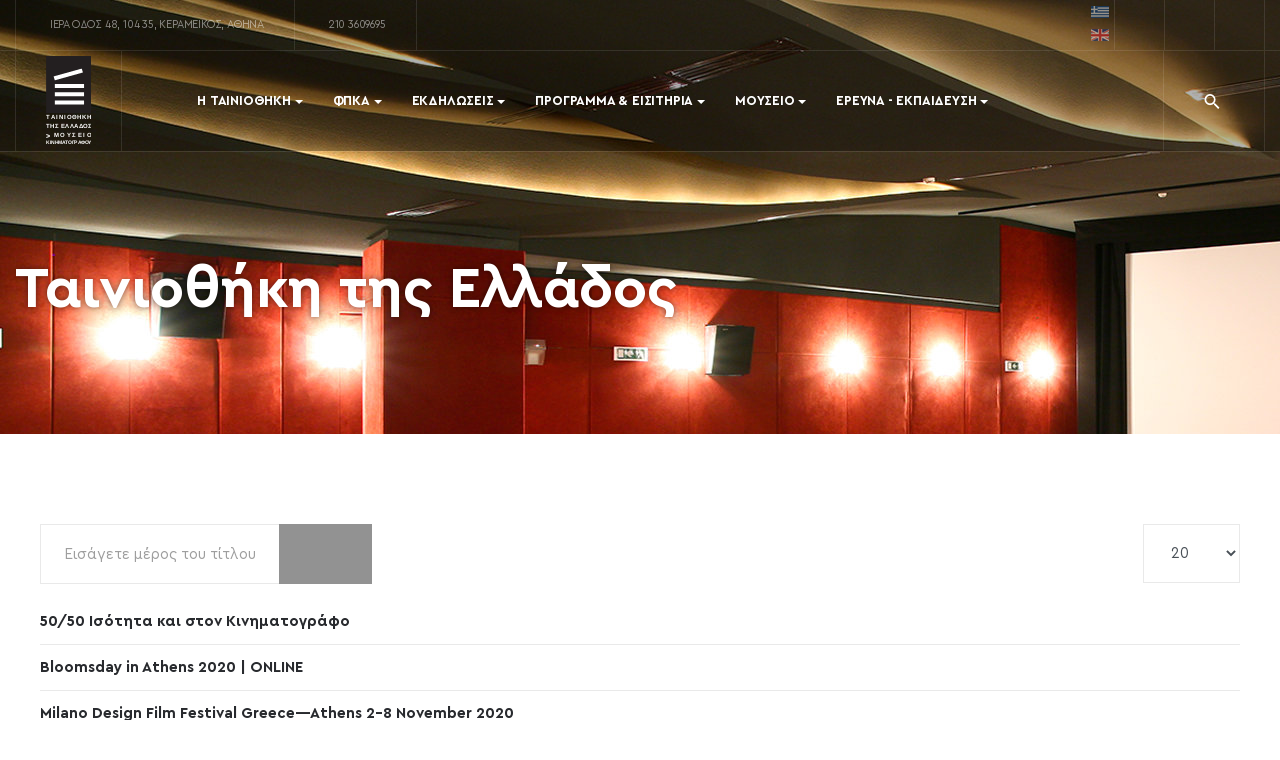

--- FILE ---
content_type: text/html; charset=utf-8
request_url: http://www.tainiothiki.gr/el/component/tags/tag/anakoinoseis
body_size: 62120
content:
<!DOCTYPE html>
<html xmlns="http://www.w3.org/1999/xhtml" class="j3" xml:lang="el-gr" lang="el-gr" dir="ltr">

<head>
  
  <base href="http://www.tainiothiki.gr/el/component/tags/tag/anakoinoseis" />
	<meta http-equiv="content-type" content="text/html; charset=utf-8" />
	<meta name="keywords" content="Ελληνικός, Παγκόσμιος, Κινηματογράφος, Πολιτιστικός φορές, μουσείο, φεστιβάλ, διοργανώσεις, εκδηλώσεις cinema" />
	<meta name="robots" content="max-snippet:-1, max-image-preview:large, max-video-preview:-1" />
	<meta name="description" content="Πολιτιστικός φορέας μη κερδοσκοπικού χαρακτήρα με στόχο την έρευνα, συγκέντρωση, διάσωση και προβολή της ελληνικής και παγκόσμιας κινηματογραφικής κληρονομιάς." />
	<meta name="generator" content="EPAFOS CMS" />
	<title>Ανακοινώσεις</title>
	<link href="/el/component/tags/tag/anakoinoseis?format=feed&amp;type=rss" rel="alternate" type="application/rss+xml" title="RSS 2.0" />
	<link href="/el/component/tags/tag/anakoinoseis?format=feed&amp;type=atom" rel="alternate" type="application/atom+xml" title="Atom 1.0" />
	<link href="/images/logos/favicon.png" rel="shortcut icon" type="image/x-icon" />
	<link href="/plugins/system/t4/themes/base/vendors/js-offcanvas/_css/js-offcanvas.css" rel="stylesheet" type="text/css" />
	<link href="/templates/ja_justitia/local/fonts/cerapro/stylesheet.css" rel="stylesheet" type="text/css" />
	<link href="/plugins/system/t4/themes/base/vendors/font-awesome5/css/all.min.css" rel="stylesheet" type="text/css" />
	<link href="/plugins/system/t4/themes/base/vendors/font-awesome/css/font-awesome.min.css" rel="stylesheet" type="text/css" />
	<link href="/plugins/system/t4/themes/base/vendors/icomoon/css/icomoon.css" rel="stylesheet" type="text/css" />
	<link href="/templates/ja_justitia/js/owl-carousel/owl.carousel.min.css" rel="stylesheet" type="text/css" />
	<link href="/templates/ja_justitia/fonts/ionicons/css/ionicons.min.css" rel="stylesheet" type="text/css" />
	<link href="/templates/ja_justitia/css/acm.css" rel="stylesheet" type="text/css" />
	<link href="/templates/ja_justitia/acm/contact/css/style.css" rel="stylesheet" type="text/css" />
	<link href="/modules/mod_jamasthead/asset/css/style.css" rel="stylesheet" type="text/css" />
	<link href="/media/jui/css/chosen.css?7f7bc7596950a705c8eaa12183e91d1d" rel="stylesheet" type="text/css" />
	<link href="/media/com_finder/css/finder.css?7f7bc7596950a705c8eaa12183e91d1d" rel="stylesheet" type="text/css" />
	<link href="/media/mod_languages/css/template.css?7f7bc7596950a705c8eaa12183e91d1d" rel="stylesheet" type="text/css" />
	<link href="/templates/ja_justitia/acm/social-lists/css/style.css" rel="stylesheet" type="text/css" />
	<link href="/plugins/system/gdpr/assets/css/cookieconsent.min.css" rel="stylesheet" type="text/css" />
	<link href="/templates/ja_justitia/local/css/template.css" rel="stylesheet" type="text/css" />
	<link href="/media/t4/css/20.css" rel="stylesheet" type="text/css" />
	<link href="/templates/ja_justitia/local/css/custom.css?r=380" rel="stylesheet" type="text/css" />
	<style type="text/css">
div.cc-window.cc-floating{max-width:24em}@media(max-width: 639px){div.cc-window.cc-floating:not(.cc-center){max-width: none}}div.cc-window, span.cc-cookie-settings-toggler{font-size:15px}div.cc-revoke{font-size:15px}div.cc-settings-label,span.cc-cookie-settings-toggle{font-size:13px}div.cc-window.cc-banner{padding:1.2em 1.8em}div.cc-window.cc-floating{padding:2.4em 1.8em}input.cc-cookie-checkbox+span:before, input.cc-cookie-checkbox+span:after{border-radius:1px}div.cc-center,div.cc-floating,div.cc-checkbox-container,div.gdpr-fancybox-container div.fancybox-content,ul.cc-cookie-category-list li,fieldset.cc-service-list-title legend{border-radius:0px}div.cc-window a.cc-btn{border-radius:0px}
	</style>
	<script type="application/json" class="joomla-script-options new">{"csrf.token":"63b22d218aac3fb1938b2b17fe9a2fbc","system.paths":{"root":"","base":""}}</script>
	<script src="/media/system/js/core.js?7f7bc7596950a705c8eaa12183e91d1d" type="text/javascript"></script>
	<script src="/media/jui/js/jquery.min.js?7f7bc7596950a705c8eaa12183e91d1d" type="text/javascript"></script>
	<script src="/media/jui/js/jquery-noconflict.js?7f7bc7596950a705c8eaa12183e91d1d" type="text/javascript"></script>
	<script src="/media/jui/js/jquery-migrate.min.js?7f7bc7596950a705c8eaa12183e91d1d" type="text/javascript"></script>
	<script src="/plugins/system/t4/themes/base/vendors/bootstrap/js/bootstrap.bundle.js" type="text/javascript"></script>
	<script src="/plugins/system/t4/themes/base/vendors/js-offcanvas/_js/js-offcanvas.pkgd.js" type="text/javascript"></script>
	<script src="/plugins/system/t4/themes/base/vendors/bodyscrolllock/bodyScrollLock.min.js" type="text/javascript"></script>
	<script src="/plugins/system/t4/themes/base/js/offcanvas.js" type="text/javascript"></script>
	<script src="/templates/ja_justitia/js/template.js" type="text/javascript"></script>
	<script src="/plugins/system/t4/themes/base/js/base.js?7f7bc7596950a705c8eaa12183e91d1d" type="text/javascript"></script>
	<script src="/templates/ja_justitia/js/owl-carousel/owl.carousel.min.js" type="text/javascript"></script>
	<script src="/media/jui/js/chosen.jquery.min.js?7f7bc7596950a705c8eaa12183e91d1d" type="text/javascript"></script>
	<script src="/media/jui/js/jquery.autocomplete.min.js?7f7bc7596950a705c8eaa12183e91d1d" type="text/javascript"></script>
	<script src="/plugins/system/t4/themes/base/js/megamenu.js" type="text/javascript"></script>
	<script src="/plugins/system/gdpr/assets/js/cookieconsent.min.js" type="text/javascript" defer="defer"></script>
	<script src="/plugins/system/gdpr/assets/js/init.js" type="text/javascript" defer="defer"></script>
	<script type="text/javascript">

		var j2storeURL = 'http://www.tainiothiki.gr/';
		
		var resetFilter = function() {
		document.getElementById('filter-search').value = '';
	}

	jQuery(function ($) {
		initChosen();
		$("body").on("subform-row-add", initChosen);

		function initChosen(event, container)
		{
			container = container || document;
			$(container).find(".advancedSelect").chosen({"disable_search_threshold":10,"search_contains":true,"allow_single_deselect":true,"placeholder_text_multiple":"\u03a0\u03bb\u03b7\u03ba\u03c4\u03c1\u03bf\u03bb\u03bf\u03b3\u03ae\u03c3\u03c4\u03b5 \u03ae \u0395\u03c0\u03b9\u03bb\u03ad\u03be\u03c4\u03b5","placeholder_text_single":"\u0395\u03c0\u03b9\u03bb\u03ad\u03be\u03c4\u03b5 \u03bc\u03b9\u03b1 \u03b5\u03c0\u03b9\u03bb\u03bf\u03b3\u03ae","no_results_text":"\u0394\u03b5\u03bd \u03b2\u03c1\u03ad\u03b8\u03b7\u03ba\u03b1\u03bd \u03b1\u03c0\u03bf\u03c4\u03b5\u03bb\u03ad\u03c3\u03bc\u03b1\u03c4\u03b1"});
		}
	});
	jQuery(function($){ initTooltips(); $("body").on("subform-row-add", initTooltips); function initTooltips (event, container) { container = container || document;$(container).find(".hasTooltip").tooltip({"html": true,"container": "body"});} });
jQuery(document).ready(function() {
	var value, searchword = jQuery('#mod-finder-searchword132');

		// Get the current value.
		value = searchword.val();

		// If the current value equals the default value, clear it.
		searchword.on('focus', function ()
		{
			var el = jQuery(this);

			if (el.val() === 'Αναζήτηση...')
			{
				el.val('');
			}
		});

		// If the current value is empty, set the previous value.
		searchword.on('blur', function ()
		{
			var el = jQuery(this);

			if (!el.val())
			{
				el.val(value);
			}
		});

		jQuery('#mod-finder-searchform132').on('submit', function (e)
		{
			e.stopPropagation();
			var advanced = jQuery('#mod-finder-advanced132');

			// Disable select boxes with no value selected.
			if (advanced.length)
			{
				advanced.find('select').each(function (index, el)
				{
					var el = jQuery(el);

					if (!el.val())
					{
						el.attr('disabled', 'disabled');
					}
				});
			}
		});
	var suggest = jQuery('#mod-finder-searchword132').autocomplete({
		serviceUrl: '/el/component/finder/?task=suggestions.suggest&amp;format=json&amp;tmpl=component',
		paramName: 'q',
		minChars: 1,
		maxHeight: 400,
		width: 300,
		zIndex: 9999,
		deferRequestBy: 500
	});});var gdprConfigurationOptions = { complianceType: 'info',
																			  cookieConsentLifetime: 365,
																			  cookieConsentSamesitePolicy: '',
																			  cookieConsentSecure: 0,
																			  disableFirstReload: 0,
																	  		  blockJoomlaSessionCookie: 1,
																			  blockExternalCookiesDomains: 0,
																			  externalAdvancedBlockingModeCustomAttribute: '',
																			  allowedCookies: '',
																			  blockCookieDefine: 1,
																			  autoAcceptOnNextPage: 1,
																			  revokable: 0,
																			  lawByCountry: 0,
																			  checkboxLawByCountry: 0,
																			  blockPrivacyPolicy: 0,
																			  cacheGeolocationCountry: 1,
																			  countryAcceptReloadTimeout: 1000,
																			  usaCCPARegions: null,
																			  dismissOnScroll: 0,
																			  dismissOnTimeout: 0,
																			  containerSelector: 'body',
																			  hideOnMobileDevices: 0,
																			  autoFloatingOnMobile: 0,
																			  autoFloatingOnMobileThreshold: 1024,
																			  autoRedirectOnDecline: 0,
																			  autoRedirectOnDeclineLink: '',
																			  showReloadMsg: 0,
																			  showReloadMsgText: 'Applying preferences and reloading the page...',
																			  defaultClosedToolbar: 0,
																			  toolbarLayout: 'basic',
																			  toolbarTheme: 'block',
																			  toolbarButtonsTheme: 'decline_first',
																			  revocableToolbarTheme: 'basic',
																			  toolbarPosition: 'bottom-left',
																			  toolbarCenterTheme: 'compact',
																			  revokePosition: 'revoke-top',
																			  toolbarPositionmentType: 1,
																			  positionCenterSimpleBackdrop: 0,
																			  positionCenterBlurEffect: 1,
																			  preventPageScrolling: 0,
																			  popupEffect: 'fade',
																			  popupBackground: '#000000',
																			  popupText: '#ffffff',
																			  popupLink: '#ffffff',
																			  buttonBackground: '#ffffff',
																			  buttonBorder: '#ffffff',
																			  buttonText: '#000000',
																			  highlightOpacity: '90',
																			  highlightBackground: '#333333',
																			  highlightBorder: '#ffffff',
																			  highlightText: '#ffffff',
																			  highlightDismissBackground: '#333333',
																		  	  highlightDismissBorder: '#ffffff',
																		 	  highlightDismissText: '#ffffff',
																			  hideRevokableButton: 0,
																			  hideRevokableButtonOnscroll: 0,
																			  customRevokableButton: 0,
																			  customRevokableButtonAction: 0,
																			  headerText: 'Ο ιστότοπος χρησιμοποιεί Cookies!',
																			  messageText: 'Σεβόμαστε την ιδιωτικότητά σας. Χρησιμοποιούμε Cookies για την καλύτερη εμπειρία στον ιστότοπο.',
																			  denyMessageEnabled: 0, 
																			  denyMessage: 'Απορρίψατε τη χρήση των cookies, για την καλύτερη εμπειρία χρήσης στον ιστότοπο θα πρέπει να επιτρέψετε τη χρήση τους.',
																			  placeholderBlockedResources: 0, 
																			  placeholderBlockedResourcesAction: '',
																	  		  placeholderBlockedResourcesText: 'Πρέπει να αποδεχθείτε τη χρήση των cookies και να φορτώσετε ξανά την σελίδα για να δείτε το περιεχόμενο.',
																			  placeholderIndividualBlockedResourcesText: 'You must accept cookies from {domain} and reload the page to view this content',
																			  placeholderIndividualBlockedResourcesAction: 0,
																			  placeholderOnpageUnlock: 0,
																			  scriptsOnpageUnlock: 0,
																			  dismissText: 'Το κατάλαβα!',
																			  allowText: 'Συμφωνώ',
																			  denyText: 'Απόρριψη',
																			  cookiePolicyLinkText: 'Πολιτική Cookies',
																			  cookiePolicyLink: 'javascript:void(0)',
																			  cookiePolicyRevocableTabText: 'Πολιτική Cookies',
																			  privacyPolicyLinkText: 'Πολιτική Απορρήτου',
																			  privacyPolicyLink: 'javascript:void(0)',
																			  enableGdprBulkConsent: 0,
																			  enableCustomScriptExecGeneric: 0,
																			  customScriptExecGeneric: '',
																			  categoriesCheckboxTemplate: 'cc-checkboxes-light',
																			  toggleCookieSettings: 0,
																	  		  toggleCookieSettingsText: '<span class="cc-cookie-settings-toggle">Ρυθμίσεις <span class="cc-cookie-settings-toggler">&#x25EE;</span></span>',
																			  toggleCookieSettingsButtonBackground: '#333333',
																			  toggleCookieSettingsButtonBorder: '#ffffff',
																			  toggleCookieSettingsButtonText: '#ffffff',
																			  showLinks: 0,
																			  blankLinks: '_blank',
																			  autoOpenPrivacyPolicy: 0,
																			  openAlwaysDeclined: 1,
																			  cookieSettingsLabel: 'Ρυθμίσεις Cookies:',
															  				  cookieSettingsDesc: 'Επιλέξτε ποια cookies θέλετε να απορρίψετε. Επιλέγοντας το όνομα της κατηγορίας μπορείτε να δείτε αναλυτικές πληροφορίες σχετικά με τα cookies που χρησιμοποιούνται.',
																			  cookieCategory1Enable: 1,
																			  cookieCategory1Name: 'Απαραίτητα',
																			  cookieCategory1Locked: 1,
																			  cookieCategory2Enable: 1,
																			  cookieCategory2Name: 'Προτιμήσεις',
																			  cookieCategory2Locked: 0,
																			  cookieCategory3Enable: 0,
																			  cookieCategory3Name: 'Statistics',
																			  cookieCategory3Locked: 0,
																			  cookieCategory4Enable: 0,
																			  cookieCategory4Name: 'Marketing',
																			  cookieCategory4Locked: 0,
																			  cookieCategoriesDescriptions: {},
																			  alwaysReloadAfterCategoriesChange: 0,
																			  preserveLockedCategories: 0,
																			  reloadOnfirstDeclineall: 0,
																			  trackExistingCheckboxSelectors: '',
															  		  		  trackExistingCheckboxConsentLogsFormfields: 'name,email,subject,message',
																			  allowallShowbutton: 0,
																			  allowallText: 'Allow all cookies',
																			  allowallButtonBackground: '#ffffff',
																			  allowallButtonBorder: '#ffffff',
																			  allowallButtonText: '#000000',
																			  allowallButtonTimingAjax: 'fast',
																			  includeAcceptButton: 1,
																			  trackConsentDate: 0,
																			  optoutIndividualResources: 0,
																			  blockIndividualResourcesServerside: 0,
																			  allowallIndividualResources: 1,
																			  blockLocalStorage: 0,
																			  blockSessionStorage: 0,
																			  externalAdvancedBlockingModeTags: 'iframe,script,img,source,link',
																			  enableCustomScriptExecCategory1: 0,
																			  customScriptExecCategory1: '',
																			  enableCustomScriptExecCategory2: 0,
																			  customScriptExecCategory2: '',
																			  enableCustomScriptExecCategory3: 0,
																			  customScriptExecCategory3: '',
																			  enableCustomScriptExecCategory4: 0,
																			  customScriptExecCategory4: '',
																			  debugMode: 0
																		};var gdpr_ajax_livesite='http://www.tainiothiki.gr/';var gdpr_enable_log_cookie_consent=1;
	</script>
	<script type="application/ld+json">
{"@context":"http:\/\/schema.org","@type":"Organization","name":"\u03a4\u03b1\u03b9\u03bd\u03b9\u03bf\u03b8\u03ae\u03ba\u03b7 \u03c4\u03b7\u03c2 \u0395\u03bb\u03bb\u03ac\u03b4\u03bf\u03c2","url":"http:\/\/www.tainiothiki.gr\/"}
	</script>
	<!-- Start: Google Structured Data -->
            
<script type="application/ld+json">
{
    "@context": "https://schema.org",
    "@type": "BreadcrumbList",
    "itemListElement": [
        {
            "@type": "ListItem",
            "position": 1,
            "name": "Αρχική",
            "item": "http://www.tainiothiki.gr/el/"
        },
        {
            "@type": "ListItem",
            "position": 2,
            "name": "Ανακοινώσεις",
            "item": "http://www.tainiothiki.gr/el/component/tags/tag/anakoinoseis"
        }
    ]
}
</script>
            <!-- End: Google Structured Data -->


  <!--[if lt IE 9]>
    <script src="/media/jui/js/html5.js"></script>
  <![endif]-->
  <meta name="viewport"  content="width=device-width, initial-scale=1, maximum-scale=1, user-scalable=yes"/>
  <style  type="text/css">
    @-webkit-viewport   { width: device-width; }
    @-moz-viewport      { width: device-width; }
    @-ms-viewport       { width: device-width; }
    @-o-viewport        { width: device-width; }
    @viewport           { width: device-width; }
  </style>
  <meta name="HandheldFriendly" content="true"/>
  <meta name="apple-mobile-web-app-capable" content="YES"/>
  <!-- //META FOR IOS & HANDHELD -->
  <!-- Global site tag (gtag.js) - Google Analytics -->
<script async src="https://www.googletagmanager.com/gtag/js?id=UA-158218897-1"></script>
<script>
  window.dataLayer = window.dataLayer || [];
  function gtag(){dataLayer.push(arguments);}
  gtag('js', new Date());

  gtag('config', 'UA-158218897-1');
</script>
<script data-ad-client="ca-pub-5252988549817635" async src="https://pagead2.googlesyndication.com/pagead/js/adsbygoogle.js"></script>
</head>

<body class="site-default navigation-greek theme-default layout-default nav-breakpoint-lg navigation-hide com_tags view-tag" data-jver="3">
  
  <div class="t4-offcanvas" data-offcanvas-options='{"modifiers":"right,reveal"}' id="off-canvas-right-reveal" role="complementary" style="display:none;">
	<div class="t4-off-canvas-header">
	 		  <a href="http://www.tainiothiki.gr/" title="Ταινιοθήκη της Ελλάδος">
	  	    	      <img class="logo-img-sm d-block d-sm-none" src="/images/logos/logo-en.svg" alt="Ταινιοθήκη της Ελλάδος" />
	    	  	
	    	      <img class="logo-img d-none d-sm-block" src="/images/logos/tte-logo-vertical.svg" alt="Ταινιοθήκη της Ελλάδος" />
	    
	  	  </a>
	  		<button type="button" class="close js-offcanvas-close" data-dismiss="modal" aria-hidden="true">×</button>
	</div>

	<div class="t4-off-canvas-body" data-effect="drill">
		<div class="t4-module module " id="Mod155"><div class="module-inner"><div class="module-ct"><nav class="navbar">
<ul class="nav navbar-nav ">
<li class="nav-item item-101 deeper dropdown parent" data-level=1><a href="#" class=" nav-link dropdown-toggle" role="button" aria-haspopup="true" aria-expanded="false" data-toggle="dropdown">Η Ταινιοθήκη</a><ul class="dropdown-menu" data-bs-popper="static"><li class="nav-item item-178"><a href="/el/tainiothiki-tis-ellados/nea-anakoinoseis" class="dropdown-item">Νέα &amp; Ανακοινώσεις</a></li><li class="nav-item item-172"><a href="/el/tainiothiki-tis-ellados/profil" class="dropdown-item">Προφίλ</a></li><li class="nav-item item-187"><a href="/el/tainiothiki-tis-ellados/dioikisi" class="dropdown-item">Διοίκηση</a></li><li class="nav-item item-372 deeper dropdown dropright dropend parent" data-level=2><a href="#" class="nav-header  dropdown-item dropdown-toggle"  role = "button" aria-haspopup = "true" aria-expanded = "false" data-toggle = "dropdown">Αρχείο</a>
<ul class="dropdown-menu" data-bs-popper="static"><li class="nav-item item-373"><a href="#" class=" dropdown-item">Συλλογή</a></li><li class="nav-item item-374"><a href="/el/tainiothiki-tis-ellados/arxeio/ergastiria" class="dropdown-item">Εργαστήρια</a></li></ul></li><li class="nav-item item-196"><a href="/el/tainiothiki-tis-ellados/epikoinonia" class="dropdown-item">Επικοινωνία</a></li></ul></li><li class="nav-item item-174 deeper dropdown parent" data-level=1><a href="#" class="nav-header  nav-link dropdown-toggle"  role = "button" aria-haspopup = "true" aria-expanded = "false" data-toggle = "dropdown">ΦΠΚΑ</a>
<ul class="dropdown-menu" data-bs-popper="static"><li class="nav-item item-1237"><a href="http://www.tainiothiki.gr/el/14aagff" class=" dropdown-item">14ο ΦΠΚΑ</a></li><li class="nav-item item-1136"><a href="http://www.tainiothiki.gr/el/13aagff" class=" dropdown-item">13ο ΦΠΚΑ</a></li><li class="nav-item item-1029"><a href="http://www.tainiothiki.gr/el/12aagff" class=" dropdown-item">12ο ΦΠΚΑ</a></li><li class="nav-item item-549"><a href="http://www.tainiothiki.gr/el/11aagff" class=" dropdown-item">11ο ΦΠΚΑ</a></li><li class="nav-item item-434"><a href="http://9aagff.tainiothiki.gr/" class=" dropdown-item" onclick="window.open(this.href, 'targetWindow', 'toolbar=no,location=no,status=no,menubar=no,scrollbars=yes,resizable=yes,'); return false;">9ο ΦΠΚΑ</a></li><li class="nav-item item-197"><a href="http://10aagff.tainiothiki.gr" class=" dropdown-item" onclick="window.open(this.href, 'targetWindow', 'toolbar=no,location=no,status=no,menubar=no,scrollbars=yes,resizable=yes,'); return false;">10ο ΦΠΚΑ</a></li><li class="nav-item item-435"><a href="http://8aagff.tainiothiki.gr/" class=" dropdown-item" onclick="window.open(this.href, 'targetWindow', 'toolbar=no,location=no,status=no,menubar=no,scrollbars=yes,resizable=yes,'); return false;">8ο ΦΠΚΑ</a></li><li class="nav-item item-436"><a href="http://aagff.tainiothiki.gr" class=" dropdown-item" onclick="window.open(this.href, 'targetWindow', 'toolbar=no,location=no,status=no,menubar=no,scrollbars=yes,resizable=yes,'); return false;">7ο ΦΠΚΑ</a></li><li class="nav-item item-198"><a href="/el/fpka/arxeio" class="dropdown-item" target="_blank">Αρχείο</a></li></ul></li><li class="nav-item item-175 deeper dropdown parent" data-level=1><a href="#" class="nav-header  nav-link dropdown-toggle"  role = "button" aria-haspopup = "true" aria-expanded = "false" data-toggle = "dropdown">Εκδηλώσεις</a>
<ul class="dropdown-menu" data-bs-popper="static"><li class="nav-item item-199"><a href="/el/ekdiloseis/trexouses-ekdiloseis" class="dropdown-item">Τρέχουσες Εκδηλώσεις</a></li><li class="nav-item item-394"><a href="/el/ekdiloseis/mellontikes-ekdiloseis" class="dropdown-item">Μελλοντικές Εκδηλώσεις</a></li><li class="nav-item item-395"><a href="/el/ekdiloseis/arxeio-ekdiloseon" class="dropdown-item">Αρχείο Εκδηλώσεων</a></li></ul></li><li class="nav-item item-176 deeper dropdown parent" data-level=1><a href="#" class="nav-header  nav-link dropdown-toggle"  role = "button" aria-haspopup = "true" aria-expanded = "false" data-toggle = "dropdown">Πρόγραμμα &amp; Εισιτήρια</a>
<ul class="dropdown-menu" data-bs-popper="static"><li class="nav-item item-203"><a href="https://tickets.tainiothiki.gr/" class=" dropdown-item" onclick="window.open(this.href, 'targetWindow', 'toolbar=no,location=no,status=no,menubar=no,scrollbars=yes,resizable=yes,'); return false;">Εισιτήρια</a></li><li class="nav-item item-202"><a href="/el/aithouses/programma" class="dropdown-item">Ημερολόγιο Προγράμματος</a></li><li class="nav-item item-375"><a href="/el/aithouses/aithousa-a" class="dropdown-item">Αίθουσα Α</a></li><li class="nav-item item-376"><a href="/el/aithouses/aithousa-v" class="dropdown-item">Αίθουσα Β</a></li><li class="nav-item item-377"><a href="/el/aithouses/therinos-kinimatografos-lais" class="dropdown-item">Θερινός Λαΐς</a></li></ul></li><li class="nav-item item-177 deeper dropdown parent" data-level=1><a href="#" class="nav-header  nav-link dropdown-toggle"  role = "button" aria-haspopup = "true" aria-expanded = "false" data-toggle = "dropdown">Μουσείο</a>
<ul class="dropdown-menu" data-bs-popper="static"><li class="nav-item item-204"><a href="/el/mouseio/episkepsi" class="dropdown-item">Επίσκεψη</a></li><li class="nav-item item-206"><a href="/el/mouseio/ektheseis" class="dropdown-item">Εκθέσεις</a></li><li class="nav-item item-207 deeper dropdown dropright dropend parent" data-level=2><a href="#" class="nav-header  dropdown-item dropdown-toggle"  role = "button" aria-haspopup = "true" aria-expanded = "false" data-toggle = "dropdown">Συλλογή</a>
<ul class="dropdown-menu" data-bs-popper="static"><li class="nav-item item-889"><a href="/el/precinematography" class=" dropdown-item">Προ - κινηματογραφικά</a></li><li class="nav-item item-890"><a href="/el/screening" class=" dropdown-item">Προβολή</a></li><li class="nav-item item-891"><a href="/el/shooting" class=" dropdown-item">Λήψη</a></li><li class="nav-item item-892"><a href="/el/editing" class=" dropdown-item">Μοντάζ</a></li><li class="nav-item item-893"><a href="/el/editing" class=" dropdown-item">Εργαστηριακά</a></li></ul></li></ul></li><li class="nav-item item-378 deeper dropdown parent" data-level=1><a href="#" class="nav-header  nav-link dropdown-toggle"  role = "button" aria-haspopup = "true" aria-expanded = "false" data-toggle = "dropdown">Έρευνα - Εκπαίδευση</a>
<ul class="dropdown-menu" data-bs-popper="static"><li class="nav-item item-379"><a href="/el/erevna-ekpaidefsi/episkepsi-stin-tainiothiki" class="dropdown-item">Επίσκεψη στην ταινιοθήκη</a></li><li class="nav-item item-380"><a href="/el/erevna-ekpaidefsi/ekpaideftika-programmata" class="dropdown-item">Εκπαιδευτικά Προγράμματα</a></li><li class="nav-item item-381"><a href="/el/erevna-ekpaidefsi/erevnitika-programmata" class="dropdown-item">Ερευνητικά Προγράμματα</a></li><li class="nav-item item-382"><a href="/el/erevna-ekpaidefsi/vivliothiki" class="dropdown-item">Βιβλιοθήκη</a></li><li class="nav-item item-383 deeper dropdown dropright dropend parent" data-level=2><a href="#" class="nav-header  bigger-padding dropdown-item dropdown-toggle"  role = "button" aria-haspopup = "true" aria-expanded = "false" data-toggle = "dropdown">Ψηφιακό αρχείο και συλλογή</a>
<ul class="dropdown-menu" data-bs-popper="static"><li class="nav-item item-911"><a href="/el/filmografia-deve" class=" dropdown-item">Φιλμογραφία</a></li><li class="nav-item item-912"><a href="/el/epikaira-deve" class=" dropdown-item">Επίκαιρα</a></li><li class="nav-item item-913"><a href="/el/publications-deve" class=" dropdown-item">Έντυπα</a></li><li class="nav-item item-914"><a href="/el/programs-deve" class=" dropdown-item">Προγράμματα</a></li></ul></li><li class="nav-item item-598"><a href="/el/erevna-ekpaidefsi/arthrografia" class="dropdown-item">Αρθρογραφία</a></li></ul></li></ul></nav></div></div></div>
	</div>

	</div>
  <main>
    <div class="t4-wrapper">
      <div class="t4-content">
        <div class="t4-content-inner">
          
<div id="t4-header" class="t4-section  t4-header  t4-sticky"><!-- HEADER BLOCK -->
<header id="t4-header-wrap" class="t4-header">
	<div class="t4-topbar">
		<div class="container">
			<div class="row no-gutters">
				<div class="t4-topbar-left d-none d-lg-block col-lg-8">
					
<ul class="contact-list acm">
			<li><a target="_blank" rel="follow" title="Ταινιοθήκη της Ελλάδος" href="http://maps.google.com/maps?q=Ταινιοθήκη της Ελλάδος&z=17"><span class="fa fa-map-marker" aria-hidden="true"></span> Ιερά Οδός 48, 104 35, Κεραμεικός, Αθήνα</a></li>
				<li><a title="Καλέστε μας στο 210 3609695" href="tel:210 3609695"><span class="fa fa-phone" aria-hidden="true"></span> 210 3609695</a></li>
	</ul>

<script type="application/ld+json">
{
  "@context": "http://schema.org",
  "@type": "LocalBusiness",
  "address": {
    "@type": "PostalAddress",
    "addressLocality": "Κεραμεικός, Αθήνα",
    "addressRegion": "GR",
	"postalCode": "",
    "streetAddress": "Ιερά Οδός 48"
  },
  "description": "Πολιτιστικός Φορέας μη κερδοσκοπικού χαρακτήρα",
  "name": "Ταινιοθήκη της Ελλάδος",
  "telephone": "210 3609695"
}
</script>
				</div>

				<div class="t4-topbar-right col-12 col-lg-4 d-flex justify-content-end">
					<div class="mod-languages">

	<ul class="lang-block" dir="ltr">
									<li class="lang-active">
			<a href="http://www.tainiothiki.gr/el/component/tags/tag/anakoinoseis">
												<img src="/media/mod_languages/images/el_gr.gif" alt="Ελληνικά" title="Ελληνικά" />										</a>
			</li>
								<li>
			<a href="/en/">
												<img src="/media/mod_languages/images/en_gb.gif" alt="English (United Kingdom)" title="English (United Kingdom)" />										</a>
			</li>
				</ul>

</div>

<ul class="social-list">
      <li><a target="_blank" href="https://www.facebook.com/tainiothikigr" title="facebook"><span class="fa fa-facebook" aria-hidden="true"></span><span class="d-none">facebook</span></a></li>
      <li><a target="_blank" href="https://www.instagram.com/tainiothikigr" title="instagram"><span class="fa fa-instagram" aria-hidden="true"></span><span class="d-none">instagram</span></a></li>
      <li><a target="_blank" href="https://www.youtube.com/user/TainiothikiOnline" title="youtube"><span class="fa fa-youtube" aria-hidden="true"></span><span class="d-none">youtube</span></a></li>
  </ul>


				</div>
			</div>
		</div>
	</div>

  <div class="t4-header-inner">
  	<div class="container">
	    <div class="row no-gutters d-flex justify-content-between flex-nowrap">
	      <div class="col-auto t4-logo-header mr-auto mr-lg-0">
	        <div class="navbar-brand logo-image logo-control">
    <a href="http://www.tainiothiki.gr/" title="Ταινιοθήκη της Ελλάδος">
            <img class="logo-img-sm d-block d-sm-none" src="/images/logos/logo-en.svg" alt="Ταινιοθήκη της Ελλάδος" />
      	
          <img class="logo-img d-none d-sm-block" width="" height="" src="/images/logos/tte-logo-vertical.svg" alt="Ταινιοθήκη της Ελλάδος" />
    
    </a>
  </div>

	      </div>

	      <div class="col-auto t4-megamenu-wrap d-lg-block col-xl-8">
	        <div class="t4-navbar">
	          
<nav class="navbar navbar-expand-lg">
<div id="t4-megamenu-mainmenu" class="t4-megamenu collapse navbar-collapse slide animate" data-duration="400">

<ul class="nav navbar-nav level0"  itemscope="itemscope" itemtype="http://www.schema.org/SiteNavigationElement">
<li class="nav-item dropdown parent" data-id="101" itemprop="name" data-level="1"><a href="#" class=" nav-link dropdown-toggle" role="button" aria-haspopup="true" aria-expanded="false" data-toggle="dropdown">Η Ταινιοθήκη<i class="item-caret"></i></a><div class="dropdown-menu level1" data-bs-popper="static"><div class="dropdown-menu-inner"><ul><li class="nav-item" data-id="178" itemprop="name" data-level="2"><a href="/el/tainiothiki-tis-ellados/nea-anakoinoseis" class="dropdown-item">Νέα &amp; Ανακοινώσεις</a></li><li class="nav-item" data-id="172" itemprop="name" data-level="2"><a href="/el/tainiothiki-tis-ellados/profil" class="dropdown-item">Προφίλ</a></li><li class="nav-item" data-id="187" itemprop="name" data-level="2"><a href="/el/tainiothiki-tis-ellados/dioikisi" class="dropdown-item">Διοίκηση</a></li><li class="nav-item dropdown dropright dropend parent" data-id="372" itemprop="name" data-level="2"><a href="#" class="nav-header  dropdown-item dropdown-toggle"  role = "button" aria-haspopup = "true" aria-expanded = "false" data-toggle = "dropdown">Αρχείο<i class="item-caret"></i></a>
<div class="dropdown-menu level2" data-bs-popper="static"><div class="dropdown-menu-inner"><ul><li class="nav-item" data-id="373" itemprop="name" data-level="3"><a href="#" class=" dropdown-item">Συλλογή</a></li><li class="nav-item" data-id="374" itemprop="name" data-level="3"><a href="/el/tainiothiki-tis-ellados/arxeio/ergastiria" class="dropdown-item">Εργαστήρια</a></li></ul></div></div></li><li class="nav-item" data-id="196" itemprop="name" data-level="2"><a href="/el/tainiothiki-tis-ellados/epikoinonia" class="dropdown-item">Επικοινωνία</a></li></ul></div></div></li><li class="nav-item dropdown parent" data-id="174" itemprop="name" data-level="1"><a href="#" class="nav-header  nav-link dropdown-toggle"  role = "button" aria-haspopup = "true" aria-expanded = "false" data-toggle = "dropdown">ΦΠΚΑ<i class="item-caret"></i></a>
<div class="dropdown-menu level1" data-bs-popper="static"><div class="dropdown-menu-inner"><ul><li class="nav-item" data-id="1237" itemprop="name" data-level="2"><a href="http://www.tainiothiki.gr/el/14aagff" class=" dropdown-item">14ο ΦΠΚΑ</a></li><li class="nav-item" data-id="1136" itemprop="name" data-level="2"><a href="http://www.tainiothiki.gr/el/13aagff" class=" dropdown-item">13ο ΦΠΚΑ</a></li><li class="nav-item" data-id="1029" itemprop="name" data-level="2"><a href="http://www.tainiothiki.gr/el/12aagff" class=" dropdown-item">12ο ΦΠΚΑ</a></li><li class="nav-item" data-id="549" itemprop="name" data-level="2"><a href="http://www.tainiothiki.gr/el/11aagff" class=" dropdown-item">11ο ΦΠΚΑ</a></li><li class="nav-item" data-id="434" itemprop="name" data-level="2"><a href="http://9aagff.tainiothiki.gr/" class=" dropdown-item" onclick="window.open(this.href, 'targetWindow', 'toolbar=no,location=no,status=no,menubar=no,scrollbars=yes,resizable=yes,'); return false;">9ο ΦΠΚΑ</a></li><li class="nav-item" data-id="197" itemprop="name" data-level="2"><a href="http://10aagff.tainiothiki.gr" class=" dropdown-item" onclick="window.open(this.href, 'targetWindow', 'toolbar=no,location=no,status=no,menubar=no,scrollbars=yes,resizable=yes,'); return false;">10ο ΦΠΚΑ</a></li><li class="nav-item" data-id="435" itemprop="name" data-level="2"><a href="http://8aagff.tainiothiki.gr/" class=" dropdown-item" onclick="window.open(this.href, 'targetWindow', 'toolbar=no,location=no,status=no,menubar=no,scrollbars=yes,resizable=yes,'); return false;">8ο ΦΠΚΑ</a></li><li class="nav-item" data-id="436" itemprop="name" data-level="2"><a href="http://aagff.tainiothiki.gr" class=" dropdown-item" onclick="window.open(this.href, 'targetWindow', 'toolbar=no,location=no,status=no,menubar=no,scrollbars=yes,resizable=yes,'); return false;">7ο ΦΠΚΑ</a></li><li class="nav-item" data-id="198" itemprop="name" data-level="2"><a href="/el/fpka/arxeio" class="dropdown-item" target="_blank">Αρχείο</a></li></ul></div></div></li><li class="nav-item dropdown parent" data-id="175" itemprop="name" data-level="1"><a href="#" class="nav-header  nav-link dropdown-toggle"  role = "button" aria-haspopup = "true" aria-expanded = "false" data-toggle = "dropdown">Εκδηλώσεις<i class="item-caret"></i></a>
<div class="dropdown-menu level1" data-bs-popper="static"><div class="dropdown-menu-inner"><ul><li class="nav-item" data-id="199" itemprop="name" data-level="2"><a href="/el/ekdiloseis/trexouses-ekdiloseis" class="dropdown-item">Τρέχουσες Εκδηλώσεις</a></li><li class="nav-item" data-id="394" itemprop="name" data-level="2"><a href="/el/ekdiloseis/mellontikes-ekdiloseis" class="dropdown-item">Μελλοντικές Εκδηλώσεις</a></li><li class="nav-item" data-id="395" itemprop="name" data-level="2"><a href="/el/ekdiloseis/arxeio-ekdiloseon" class="dropdown-item">Αρχείο Εκδηλώσεων</a></li></ul></div></div></li><li class="nav-item dropdown parent" data-id="176" itemprop="name" data-level="1"><a href="#" class="nav-header  nav-link dropdown-toggle"  role = "button" aria-haspopup = "true" aria-expanded = "false" data-toggle = "dropdown">Πρόγραμμα &amp; Εισιτήρια<i class="item-caret"></i></a>
<div class="dropdown-menu level1" data-bs-popper="static"><div class="dropdown-menu-inner"><ul><li class="nav-item" data-id="203" itemprop="name" data-level="2"><a href="https://tickets.tainiothiki.gr/" class=" dropdown-item" onclick="window.open(this.href, 'targetWindow', 'toolbar=no,location=no,status=no,menubar=no,scrollbars=yes,resizable=yes,'); return false;">Εισιτήρια</a></li><li class="nav-item" data-id="202" itemprop="name" data-level="2"><a href="/el/aithouses/programma" class="dropdown-item">Ημερολόγιο Προγράμματος</a></li><li class="nav-item" data-id="375" itemprop="name" data-level="2"><a href="/el/aithouses/aithousa-a" class="dropdown-item">Αίθουσα Α</a></li><li class="nav-item" data-id="376" itemprop="name" data-level="2"><a href="/el/aithouses/aithousa-v" class="dropdown-item">Αίθουσα Β</a></li><li class="nav-item" data-id="377" itemprop="name" data-level="2"><a href="/el/aithouses/therinos-kinimatografos-lais" class="dropdown-item">Θερινός Λαΐς</a></li></ul></div></div></li><li class="nav-item dropdown parent" data-id="177" itemprop="name" data-level="1"><a href="#" class="nav-header  nav-link dropdown-toggle"  role = "button" aria-haspopup = "true" aria-expanded = "false" data-toggle = "dropdown">Μουσείο<i class="item-caret"></i></a>
<div class="dropdown-menu level1" data-bs-popper="static"><div class="dropdown-menu-inner"><ul><li class="nav-item" data-id="204" itemprop="name" data-level="2"><a href="/el/mouseio/episkepsi" class="dropdown-item">Επίσκεψη</a></li><li class="nav-item" data-id="206" itemprop="name" data-level="2"><a href="/el/mouseio/ektheseis" class="dropdown-item">Εκθέσεις</a></li><li class="nav-item dropdown dropright dropend parent" data-id="207" itemprop="name" data-level="2"><a href="#" class="nav-header  dropdown-item dropdown-toggle"  role = "button" aria-haspopup = "true" aria-expanded = "false" data-toggle = "dropdown">Συλλογή<i class="item-caret"></i></a>
<div class="dropdown-menu level2" data-bs-popper="static"><div class="dropdown-menu-inner"><ul><li class="nav-item" data-id="889" itemprop="name" data-level="3"><a href="/el/precinematography" class=" dropdown-item">Προ - κινηματογραφικά</a></li><li class="nav-item" data-id="890" itemprop="name" data-level="3"><a href="/el/screening" class=" dropdown-item">Προβολή</a></li><li class="nav-item" data-id="891" itemprop="name" data-level="3"><a href="/el/shooting" class=" dropdown-item">Λήψη</a></li><li class="nav-item" data-id="892" itemprop="name" data-level="3"><a href="/el/editing" class=" dropdown-item">Μοντάζ</a></li><li class="nav-item" data-id="893" itemprop="name" data-level="3"><a href="/el/editing" class=" dropdown-item">Εργαστηριακά</a></li></ul></div></div></li></ul></div></div></li><li class="nav-item dropdown parent" data-id="378" itemprop="name" data-level="1"><a href="#" class="nav-header  nav-link dropdown-toggle"  role = "button" aria-haspopup = "true" aria-expanded = "false" data-toggle = "dropdown">Έρευνα - Εκπαίδευση<i class="item-caret"></i></a>
<div class="dropdown-menu level1" data-bs-popper="static"><div class="dropdown-menu-inner"><ul><li class="nav-item" data-id="379" itemprop="name" data-level="2"><a href="/el/erevna-ekpaidefsi/episkepsi-stin-tainiothiki" class="dropdown-item">Επίσκεψη στην ταινιοθήκη</a></li><li class="nav-item" data-id="380" itemprop="name" data-level="2"><a href="/el/erevna-ekpaidefsi/ekpaideftika-programmata" class="dropdown-item">Εκπαιδευτικά Προγράμματα</a></li><li class="nav-item" data-id="381" itemprop="name" data-level="2"><a href="/el/erevna-ekpaidefsi/erevnitika-programmata" class="dropdown-item">Ερευνητικά Προγράμματα</a></li><li class="nav-item" data-id="382" itemprop="name" data-level="2"><a href="/el/erevna-ekpaidefsi/vivliothiki" class="dropdown-item">Βιβλιοθήκη</a></li><li class="nav-item dropdown dropright dropend parent" data-id="383" itemprop="name" data-level="2"><a href="#" class="nav-header  bigger-padding dropdown-item dropdown-toggle"  role = "button" aria-haspopup = "true" aria-expanded = "false" data-toggle = "dropdown">Ψηφιακό αρχείο και συλλογή<i class="item-caret"></i></a>
<div class="dropdown-menu level2" data-bs-popper="static"><div class="dropdown-menu-inner"><ul><li class="nav-item" data-id="911" itemprop="name" data-level="3"><a href="/el/filmografia-deve" class=" dropdown-item">Φιλμογραφία</a></li><li class="nav-item" data-id="912" itemprop="name" data-level="3"><a href="/el/epikaira-deve" class=" dropdown-item">Επίκαιρα</a></li><li class="nav-item" data-id="913" itemprop="name" data-level="3"><a href="/el/publications-deve" class=" dropdown-item">Έντυπα</a></li><li class="nav-item" data-id="914" itemprop="name" data-level="3"><a href="/el/programs-deve" class=" dropdown-item">Προγράμματα</a></li></ul></div></div></li><li class="nav-item" data-id="598" itemprop="name" data-level="2"><a href="/el/erevna-ekpaidefsi/arthrografia" class="dropdown-item">Αρθρογραφία</a></li></ul></div></div></li></ul></div>
</nav>

	        </div>
	      </div>
	      
	      <div class="col-auto t4-header-right d-flex justify-content-end">
	        <div class="head-search">
	          
<div class="finder">
	<form id="mod-finder-searchform132" action="/el/anazitisi" method="get" class="form-search" role="search">
		<label for="mod-finder-searchword132" class="element-invisible finder">Αναζήτηση</label><input type="text" name="q" id="mod-finder-searchword132" class="search-query input-medium" size="25" value="" placeholder="Αναζήτηση..."/>
							</form>
</div>

	        </div>
	        
	        <span id="triggerButton" class="btn js-offcanvas-trigger t4-offcanvas-toggle d-lg-none" data-offcanvas-trigger="off-canvas-right-reveal"><i class="fa fa-bars toggle-bars"></i></span>

	        
	      </div>
	    </div>
	  </div>
  </div>
</header>
<!-- // HEADER BLOCK --></div>

<div id="t4-masthead" class="t4-section  t4-masthead  t4-palette-blue"> 
<div class="ja-masthead" >
	    <div class="ja-masthead-detail">
		<h3 class="ja-masthead-title">Ταινιοθήκη της Ελλάδος</h3>
        	</div>
</div>	</div>

<div id="t4-main-body" class="t4-section  t4-main-body">
<div class="t4-section-inner container"><div class="t4-row row">
<div class="t4-col col-12 col-lg">
<div id="system-message-container">
	</div>
<div class="com-tags-tag tag-category ">

	
	
		
								<form action="http://www.tainiothiki.gr/el/component/tags/tag/anakoinoseis" method="post" name="adminForm" id="adminForm" class="com-tags-tag__items form-inline">
			<fieldset class="com-tags-tag__filters filters d-flex justify-content-between">
							<div class="input-group">
					<label class="filter-search-lbl sr-only" for="filter-search">
						Εισάγετε μέρος του τίτλου.&#160;					</label>
					<input type="text" name="filter-search" id="filter-search" value="" class="form-control" placeholder="Εισάγετε μέρος του τίτλου.">
					<span class="input-group-append">
						<button type="submit" name="filter-search-button" title="Αναζήτηση" class="btn btn-secondary" onclick="document.adminForm.submit();">
							<span class="fa fa-search" aria-hidden="true"></span>
						</button>
						<button type="reset" name="filter-clear-button" title="Καθαρισμός" class="btn btn-secondary" onclick="resetFilter(); document.adminForm.submit();">
							<span class="fa fa-times" aria-hidden="true"></span>
						</button>
					</span>
				</div>
										<div class="btn-group float-right float-end">
					<label for="limit" class="sr-only visually-hidden">
						Εμφάνιση #					</label>
					<select id="limit" name="limit" class="inputbox input-mini" size="1" onchange="this.form.submit()">
	<option value="5">5</option>
	<option value="10">10</option>
	<option value="15">15</option>
	<option value="20" selected="selected">20</option>
	<option value="25">25</option>
	<option value="30">30</option>
	<option value="50">50</option>
	<option value="100">100</option>
	<option value="0">Ό&lambda;&alpha;</option>
</select>
				</div>
			
			<input type="hidden" name="filter_order" value="">
			<input type="hidden" name="filter_order_Dir" value="">
			<input type="hidden" name="limitstart" value="">
			<input type="hidden" name="task" value="">
		</fieldset>
	
			<ul class="com-tags-tag__category category list-group" itemscope itemtype="http://schema.org/ItemList">
												<li class="list-group-item list-group-item-action"  >
													<h3 class="item-tag-title" itemprop="name">
						<a href="/el/tainiothiki-tis-ellados/nea-anakoinoseis/794-5050-wift" itemprop="url">
							50/50 Ισότητα και στον Κινηματογράφο 						</a>
					</h3>
																													</li>
												<li class="list-group-item list-group-item-action"  >
													<h3 class="item-tag-title" itemprop="name">
						<a href="/el/tainiothiki-tis-ellados/nea-anakoinoseis/304-bloomsday-in-athens-2020-online" itemprop="url">
							Bloomsday in Athens 2020 | ONLINE						</a>
					</h3>
																													</li>
												<li class="list-group-item list-group-item-action"  >
													<h3 class="item-tag-title" itemprop="name">
						<a href="/el/tainiothiki-tis-ellados/nea-anakoinoseis/791-milano-design-film-festival-greece-athens-2-8-november-2020" itemprop="url">
							Milano Design Film Festival Greece—Athens 2-8 November 2020						</a>
					</h3>
																													</li>
												<li class="list-group-item list-group-item-action"  >
													<h3 class="item-tag-title" itemprop="name">
						<a href="/el/tainiothiki-tis-ellados/nea-anakoinoseis/1170-nea-prosklisi-ekdilosis-endiaferontos-gia-ektyposi-afison-gia-tin-sta-sy-kai-gia-ektyposi-katalogou-gia-tin-ylopoiisi-tis-ekthesis-magikes-eikones" itemprop="url">
							NEA | Πρόσκληση εκδήλωσης ενδιαφέροντος για εκτύπωση αφισών για την ΣΤΑ.ΣΥ. και για εκτύπωση καταλόγου για την υλοποίηση της έκθεσης &quot;Μαγικές Εικόνες&quot;						</a>
					</h3>
																													</li>
												<li class="list-group-item list-group-item-action"  >
													<h3 class="item-tag-title" itemprop="name">
						<a href="/el/tainiothiki-tis-ellados/nea-anakoinoseis/792-online-sizitisi-apachides-ton-athinon" itemprop="url">
							Online συζήτηση για την αποκατάσταση της ταινίας &quot;Οι Απάχηδες των Αθηνών&quot;						</a>
					</h3>
																													</li>
												<li class="list-group-item list-group-item-action"  >
													<h3 class="item-tag-title" itemprop="name">
						<a href="/el/tainiothiki-tis-ellados/nea-anakoinoseis/260-20-03" itemprop="url">
							Αναβολή Νύχτας Πολιτισμού στις 20/03						</a>
					</h3>
																													</li>
												<li class="list-group-item list-group-item-action"  >
													<h3 class="item-tag-title" itemprop="name">
						<a href="/el/tainiothiki-tis-ellados/nea-anakoinoseis/262-anakoinosi-anastoli-leitourgias-aithouson" itemprop="url">
							ΑΝΑΚΟΙΝΩΣΗ | Αναστολή Λειτουργίας						</a>
					</h3>
																													</li>
												<li class="list-group-item list-group-item-action"  >
													<h3 class="item-tag-title" itemprop="name">
						<a href="/el/tainiothiki-tis-ellados/nea-anakoinoseis/1155-stand-with-ukraine" itemprop="url">
							Ανακοίνωση της Εκτελεστικής Επιτροπής της FIAF, για τα δραματικά γεγονότα στην Ουκρανία						</a>
					</h3>
																													</li>
												<li class="list-group-item list-group-item-action"  >
													<h3 class="item-tag-title" itemprop="name">
						<a href="/el/tainiothiki-tis-ellados/nea-anakoinoseis/1015-anakoinosi-kleistoi-xoroi-pistopoiitika-emvoliasmoy" itemprop="url">
							Ανακοίνωση: Κλειστοί χώροι &amp; πιστοποιητικά εμβολιασμού						</a>
					</h3>
																													</li>
												<li class="list-group-item list-group-item-action"  >
													<h3 class="item-tag-title" itemprop="name">
						<a href="/el/tainiothiki-tis-ellados/nea-anakoinoseis/1297-nea-prosklisi-ekdilosis-endiaferontos-gia-enoikiasi-metafrastikoy-eksoplismoy-2022" itemprop="url">
							ΝΕΑ | Πρόσκληση εκδήλωσης ενδιαφέροντος για ενοικίαση μεταφραστικού εξοπλισμού 2022						</a>
					</h3>
																													</li>
												<li class="list-group-item list-group-item-action"  >
													<h3 class="item-tag-title" itemprop="name">
						<a href="/el/tainiothiki-tis-ellados/nea-anakoinoseis/1169-nea-prosklisi-ekdilosis-endiaferontos-gia-ypiresies-afisokollisis-kai-dianomis-fylladion-2022" itemprop="url">
							ΝΕΑ | Πρόσκληση εκδήλωσης ενδιαφέροντος για υπηρεσίες αφισοκόλλησης και διανομής φυλλαδίων 2022						</a>
					</h3>
																													</li>
												<li class="list-group-item list-group-item-action"  >
													<h3 class="item-tag-title" itemprop="name">
						<a href="/el/tainiothiki-tis-ellados/nea-anakoinoseis/1070-nea-prosklisi-endiaferontos-gia-ektyposeis-entypon-2021" itemprop="url">
							Νέα | Πρόσκληση ενδιαφέροντος για εκτυπώσεις εντύπων 2021 						</a>
					</h3>
																													</li>
												<li class="list-group-item list-group-item-action"  >
													<h3 class="item-tag-title" itemprop="name">
						<a href="/el/tainiothiki-tis-ellados/nea-anakoinoseis/315-xafnika-fetos-kalokairi-9" itemprop="url">
							Ξαφνικά φέτος το καλοκαίρι #9						</a>
					</h3>
																													</li>
												<li class="list-group-item list-group-item-action"  >
													<h3 class="item-tag-title" itemprop="name">
						<a href="/el/tainiothiki-tis-ellados/nea-anakoinoseis/1075-pinakas-epitixonton-2021" itemprop="url">
							Πίνακας επιτυχόντων - Συμβάσεις 2021						</a>
					</h3>
																													</li>
												<li class="list-group-item list-group-item-action"  >
													<h3 class="item-tag-title" itemprop="name">
						<a href="/el/tainiothiki-tis-ellados/nea-anakoinoseis/1480-pinakas-epityxonton-4is-prosklisis" itemprop="url">
							Πίνακας επιτυχόντων 4ης πρόσκλησης 2022						</a>
					</h3>
																													</li>
												<li class="list-group-item list-group-item-action"  >
													<h3 class="item-tag-title" itemprop="name">
						<a href="/el/tainiothiki-tis-ellados/nea-anakoinoseis/1481-pinakas-epityxonton-5is-prosklisis-2022" itemprop="url">
							Πίνακας επιτυχόντων 5ης πρόσκλησης 2022						</a>
					</h3>
																													</li>
												<li class="list-group-item list-group-item-action"  >
													<h3 class="item-tag-title" itemprop="name">
						<a href="/el/tainiothiki-tis-ellados/nea-anakoinoseis/1133-2os-pinakas-epitixonton-2021" itemprop="url">
							Πίνακας επιτυχόντων II - Συμβάσεις 2021						</a>
					</h3>
																													</li>
												<li class="list-group-item list-group-item-action"  >
													<h3 class="item-tag-title" itemprop="name">
						<a href="/el/tainiothiki-tis-ellados/nea-anakoinoseis/1144-3os-pinakas-epitixonton-2021-22" itemprop="url">
							Πίνακας επιτυχόντων III - Συμβάσεις 2021-2022						</a>
					</h3>
																													</li>
												<li class="list-group-item list-group-item-action"  >
													<h3 class="item-tag-title" itemprop="name">
						<a href="/el/tainiothiki-tis-ellados/nea-anakoinoseis/223-prosklisi-ekdilosis-endiaferontos" itemprop="url">
							Πρόσκληση εκδήλωσης ενδιαφέροντος 03.02.2020						</a>
					</h3>
																													</li>
												<li class="list-group-item list-group-item-action"  >
													<h3 class="item-tag-title" itemprop="name">
						<a href="/el/tainiothiki-tis-ellados/nea-anakoinoseis/1563-prosklisi-ekdilosis-endiaferontos-gia-meleti-epivlepsi-kai-texniki-ypostiriksi-kataskevis-ergastiriou" itemprop="url">
							Πρόσκληση εκδήλωσης ενδιαφέροντος για &quot;Μελέτη, επίβλεψη και τεχνική υποστήριξη κατασκευής εργαστηρίου&quot; 						</a>
					</h3>
																													</li>
					</ul>
	</form>

			<div class="com-tags-tag__pagination w-100">
							<p class="counter float-right pt-3 pr-2">
					Σελίδα 1 από 3				</p>
						<nav role="navigation" aria-label="Αρίθμηση Σελίδων">
	<ul class="pagination">
			<li class="disabled page-item">
		<span class="page-link" aria-hidden="true"><span class="fa fa-angle-double-left" aria-hidden="true"></span></span>
	</li>
			<li class="disabled page-item">
		<span class="page-link" aria-hidden="true"><span class="fa fa-angle-left" aria-hidden="true"></span></span>
	</li>

							<li class="active page-item">
		<span aria-current="true" aria-label="Σελίδα 1" class="page-link">1</span>
	</li>
						<li class="page-item">
		<a aria-label="Μετάβαση στη σελίδα 2" href="/el/component/tags/tag/anakoinoseis?start=20" class="page-link">
			2		</a>
	</li>
						<li class="page-item">
		<a aria-label="Μετάβαση στη σελίδα 3" href="/el/component/tags/tag/anakoinoseis?start=40" class="page-link">
			3		</a>
	</li>
		
			<li class="page-item">
		<a aria-label="Μετάβαση στη Επόμενο σελίδα" href="/el/component/tags/tag/anakoinoseis?start=20" class="page-link">
			<span class="fa fa-angle-right" aria-hidden="true"></span>		</a>
	</li>
			<li class="page-item">
		<a aria-label="Μετάβαση στη Τέλος σελίδα" href="/el/component/tags/tag/anakoinoseis?start=40" class="page-link">
			<span class="fa fa-angle-double-right" aria-hidden="true"></span>		</a>
	</li>
	</ul>
</nav>
		</div>
	</div><div><a title="Faboba : Cr&eacute;ation de composantJoomla" style="font-size: 8px;; visibility: visible;display:inline;" href="http://www.faboba.com" target="_blank">FaLang translation system by Faboba</a></div>
</div>

</div></div>
</div>



<div id="t4-footnav" class="t4-section  t4-footnav  pt-3">
<div class="t4-section-inner container"><div class="t4-row row">
<div class="t4-col footnav-1 col-12 col-lg-4 d-none d-sm-none d-md-none d-lg-block d-xl-block">
<div class="t4-module module " id="Mod151"><div class="module-inner"><h3 class="module-title "><span>Γραφεία</span></h3><div class="module-ct">
<div class="footer-info">
			<p><a target="_blank" rel="follow" title="Ταινιοθήκη της Ελλάδος" href="http://maps.google.com/maps?q=Ταινιοθήκη της Ελλάδος&z=17"><span class="fa fa-map-marker" aria-hidden="true"></span> Ιερά Οδός 48 & Μεγάλου Αλεξάνδρου 134-136<br />T.K. 104 35, Κεραμεικός</a></p>
	<br>
			<p><a title="Καλέστε μας στο 2103609695" href="tel:2103609695"><span class="fa fa-phone" aria-hidden="true"></span> 2103609695</a>
    		   - <a title="Καλέστε μας στο 2103612046" href="tel:2103612046"><span class="fa fa-phone" aria-hidden="true"></span> 2103612046</a>
      </p>
	    
    
    </p>
	
			<p><a title="2103628468" href="fax:2103628468"><span class="fa fa-fax" aria-hidden="true"></span> 2103628468</a></p>
				<p><a title="" href="mailto:contact@tainiothiki.gr"><span class="fa fa-envelope" aria-hidden="true"></span> contact@tainiothiki.gr</a></p>
	</div>

<script type="application/ld+json">
{
  "@context": "http://schema.org",
  "@type": "LocalBusiness",
  "address": {
    "@type": "PostalAddress",
    "addressLocality": "Κεραμεικός",
    "addressRegion": "GR",
	"postalCode": "",
    "streetAddress": "Ιερά Οδός 48 & Μεγάλου Αλεξάνδρου 134-136"
  },
  "description": "Πολιτιστικός Φορέας μη κερδοσκοπικού χαρακτήρα",
  "name": "Ταινιοθήκη της Ελλάδος",
  "telephone": "2103609695"
}
</script></div></div></div>
</div>
<div class="t4-col footnav-2 col-12 col-sm col-lg-2">
<div class="t4-module module " id="Mod150"><div class="module-inner"><h3 class="module-title "><span>Ταινιοθήκη</span></h3><div class="module-ct"><nav class="navbar">
<ul class="nav navbar-nav ">
<li class="nav-item item-208"><a href="/el/tainiothiki-tis-ellados/profil" class=" nav-link">Προφίλ</a></li><li class="nav-item item-209"><a href="/el/tainiothiki-tis-ellados/dioikisi" class=" nav-link">Διοίκηση</a></li><li class="nav-item item-450"><a href="/el/tainiothiki-tis-ellados/arxeio/ergastiria" class=" nav-link">Συλλογή</a></li><li class="nav-item item-210"><a href="/el/tainiothiki-tis-ellados/arxeio/ergastiria" class=" nav-link">Εργαστήρια</a></li><li class="nav-item item-213"><a href="/el/tainiothiki-tis-ellados/epikoinonia" class=" nav-link">Επικοινωνία</a></li></ul></nav></div></div></div>
</div>
<div class="t4-col footnav-3 col-12 col-sm col-lg-2">
<div class="t4-module module " id="Mod154"><div class="module-inner"><h3 class="module-title "><span>Χρήσιμοι Σύνδεσμοι</span></h3><div class="module-ct"><nav class="navbar">
<ul class="nav navbar-nav ">
<li class="nav-item item-222"><a href="/el/fpka/arxeio" class=" nav-link">Αρχείο Φεστιβάλ</a></li><li class="nav-item item-223"><a href="/el/ekdiloseis/arxeio-ekdiloseon" class=" nav-link">Αρχείο Εκδηλώσεων</a></li></ul></nav></div></div></div>
</div>
<div class="t4-col footnav-4 col-12 col-sm col-lg-2">
<div class="t4-module module " id="Mod153"><div class="module-inner"><h3 class="module-title "><span>Ψηφιακή Συλλογή</span></h3><div class="module-ct"><nav class="navbar">
<ul class="nav navbar-nav ">
<li class="nav-item item-482"><a href="/el/filmografia-deve" class="nav-link">Φιλμογραφία</a></li><li class="nav-item item-607"><a href="/el/epikaira-deve" class="nav-link">Επίκαιρα </a></li><li class="nav-item item-596"><a href="/el/publications-deve" class="nav-link">Έντυπα</a></li><li class="nav-item item-602"><a href="/el/programs-deve" class="nav-link">Προγράμματα</a></li></ul></nav></div></div></div>
</div>
<div class="t4-col footnav-5 col-sm col-lg-2">
<div class="t4-module module " id="Mod152"><div class="module-inner"><h3 class="module-title "><span>Κινηματογράφος</span></h3><div class="module-ct"><nav class="navbar">
<ul class="nav navbar-nav ">
<li class="nav-item item-214"><a href="/el/aithouses/programma" class=" nav-link">Πρόγραμμα</a></li><li class="nav-item item-221"><a href="/el/?Itemid=203" class=" nav-link">Εισιτήρια</a></li></ul></nav></div></div></div>
</div>
</div></div>
</div>

<div id="t4-section-1" class="t4-section  p-3  t4-palette-footer_design">
<div class="t4-section-inner container">

<div class="custom"  >
	</div>
</div>
</div>

<div id="t4-footer" class="t4-section  t4-footer  p-3">
<div class="t4-section-inner container"><div class="footer1">Copyright &#169; 2026 Ταινιοθήκη της Ελλάδος. Με την επιφύλαξη κάθε δικαιώματος.</div>
<div class="footer2">Σχεδίαση - Υλοποίηση <a href="https://www.epafos.gr">ΕΠΑΦΟΣ</a> Συστήματα Πληροφορικής</div>
</div>
</div><a href='javascript:' id='back-to-top'><i class='fa fa-chevron-up'></i></a>
        </div>
      </div>
    </div>
  </main>
  <script>
jQuery(document).ready(function(){
	jQuery("body.site-11festival .navbar-brand a").attr("href","/index.php/11aagff");
	jQuery("body.site-11aagffen .navbar-brand a").attr("href","/index.php/11aagff");
	
	jQuery("body.site-12festival .navbar-brand a").attr("href","/index.php/12aagff");
	jQuery("body.site-12aagffen .navbar-brand a").attr("href","/index.php/12aagff");	
	
	jQuery(".item-page table").wrap("<section class='wrap-table'></section>");
});
</script>
</body>
</html>


--- FILE ---
content_type: text/html; charset=utf-8
request_url: https://www.google.com/recaptcha/api2/aframe
body_size: 268
content:
<!DOCTYPE HTML><html><head><meta http-equiv="content-type" content="text/html; charset=UTF-8"></head><body><script nonce="zobSzRFYgP0Od2mep4FXSQ">/** Anti-fraud and anti-abuse applications only. See google.com/recaptcha */ try{var clients={'sodar':'https://pagead2.googlesyndication.com/pagead/sodar?'};window.addEventListener("message",function(a){try{if(a.source===window.parent){var b=JSON.parse(a.data);var c=clients[b['id']];if(c){var d=document.createElement('img');d.src=c+b['params']+'&rc='+(localStorage.getItem("rc::a")?sessionStorage.getItem("rc::b"):"");window.document.body.appendChild(d);sessionStorage.setItem("rc::e",parseInt(sessionStorage.getItem("rc::e")||0)+1);localStorage.setItem("rc::h",'1769628836502');}}}catch(b){}});window.parent.postMessage("_grecaptcha_ready", "*");}catch(b){}</script></body></html>

--- FILE ---
content_type: text/css; charset=utf-8
request_url: http://www.tainiothiki.gr/templates/ja_justitia/css/acm.css
body_size: 2369
content:
/**
 * ------------------------------------------------------------------------
 * JA Justitia Template
 * ------------------------------------------------------------------------
 * Copyright (C) 2004-2018 J.O.O.M Solutions Co., Ltd. All Rights Reserved.
 * @license - Copyrighted Commercial Software
 * Author: J.O.O.M Solutions Co., Ltd
 * Websites:  http://www.joomlart.com -  http://www.joomlancers.com
 * This file may not be redistributed in whole or significant part.
 * ------------------------------------------------------------------------
*/
/**
 *------------------------------------------------------------------------------
 * @package       T4_Blank - Free Template for Joomla!
 *------------------------------------------------------------------------------
 * @copyright     Copyright (C) 2004-2019 JoomlArt.com. All Rights Reserved.
 * @license       GNU General Public License version 2 or later; see LICENSE.txt
 * @authors       JoomlArt
 *------------------------------------------------------------------------------
**/
.owl-carousel {
  padding-right: 0;
  padding-left: 0; }
  .owl-carousel .owl-nav > div {
    color: #fff;
    position: absolute;
    top: 50%;
    right: auto;
    left: 60px;
    line-height: 45px;
    font-size: 1.2rem;
    opacity: 0.5;
    text-align: center;
    -webkit-transition: 500ms all;
    -o-transition: 500ms all;
    transition: 500ms all;
    height: 45px;
    width: 45px; }
    .owl-carousel .owl-nav > div.disabled {
      pointer-events: none; }
    @media (max-width: 991.98px) {
      .owl-carousel .owl-nav > div {
        left: 30px; } }
    @media (max-width: 575.98px) {
      .owl-carousel .owl-nav > div {
        left: 15px;
        line-height: 30px;
        height: 30px;
        width: 30px; } }
    .owl-carousel .owl-nav > div:before {
      border: 1px solid #fff;
      content: "";
      position: absolute;
      top: 0;
      left: 0;
      height: 100%;
      width: 100%;
      -webkit-transition: 500ms all;
      -o-transition: 500ms all;
      transition: 500ms all;
      -ms-transform: rotate(45deg);
      transform: rotate(45deg);
      -webkit-transform: rotate(45deg);
      opacity: 0.5; }
    .owl-carousel .owl-nav > div.owl-next {
      left: auto;
      right: 60px; }
      @media (max-width: 991.98px) {
        .owl-carousel .owl-nav > div.owl-next {
          right: 30px; } }
      @media (max-width: 575.98px) {
        .owl-carousel .owl-nav > div.owl-next {
          right: 15px; } }
    .owl-carousel .owl-nav > div i {
      color: #fff;
      position: relative;
      z-index: 3; }
    .owl-carousel .owl-nav > div:hover, .owl-carousel .owl-nav > div:focus, .owl-carousel .owl-nav > div:active {
      opacity: 1; }
      .owl-carousel .owl-nav > div:hover:before, .owl-carousel .owl-nav > div:focus:before, .owl-carousel .owl-nav > div:active:before {
        opacity: 1; }

.acm-slideshow .item {
  position: relative;
  background-size: cover;
  height: 100%; }

.acm-slideshow .slider-content {
  position: relative;
  padding: 330px 60px;
  max-width: 630px;
  text-align: center; }
  @media (max-width: 991.98px) {
    .acm-slideshow .slider-content {
      padding-top: 240px;
      padding-bottom: 240px; } }
  @media (max-width: 575.98px) {
    .acm-slideshow .slider-content {
      padding-top: 210px;
      padding-bottom: 90px; } }

.acm-slideshow .slide-title {
  margin: 0 auto 2rem;
  font-weight: 300;
  color: #fff; }
  @media (max-width: 767.98px) {
    .acm-slideshow .slide-title {
      font-size: 1.8rem; } }
  @media (max-width: 575.98px) {
    .acm-slideshow .slide-title {
      margin: auto; } }

.acm-slideshow .lead {
  color: #fff;
  opacity: 0.75; }
  @media (max-width: 575.98px) {
    .acm-slideshow .lead {
      display: none; } }

.acm-slideshow .btn {
  margin-top: 2rem; }

.acm-slideshow .owl-wrapper {
  display: -webkit-box !important;
  display: -ms-flexbox !important;
  display: flex !important;
  -ms-flex-wrap: wrap;
  flex-wrap: wrap; }

.acm-features.style-1 .features-image {
  position: relative; }
  .acm-features.style-1 .features-image .img-decor {
    position: absolute;
    right: 30px;
    top: 100%;
    margin-top: -100px; }
    @media (min-width: 1700px) {
      .acm-features.style-1 .features-image .img-decor {
        right: -60px; } }
    @media (max-width: 991.98px) {
      .acm-features.style-1 .features-image .img-decor {
        display: none; } }
  .acm-features.style-1 .features-image img {
    height: 100%;
    -o-object-fit: cover;
    object-fit: cover; }
    @media (max-width: 991.98px) {
      .acm-features.style-1 .features-image img {
        height: auto; } }

.acm-features.style-1 .features-content {
  background: #1d1f22;
  color: #fff;
  display: -webkit-box;
  display: -ms-flexbox;
  display: flex;
  -webkit-box-orient: vertical;
  -webkit-box-direction: normal;
  -ms-flex-direction: column;
  flex-direction: column;
  text-align: center;
  height: 100%;
  padding: 60px 120px 60px 120px;
  position: relative; }
  @media (min-width: 1500px) {
    .acm-features.style-1 .features-content {
      padding: 90px 180px 150px 180px; } }
  @media (max-width: 1199.98px) {
    .acm-features.style-1 .features-content {
      padding: 60px; } }
  @media (max-width: 767.98px) {
    .acm-features.style-1 .features-content {
      padding: 30px; } }
  .acm-features.style-1 .features-content:before {
    bottom: 15px;
    border: 1px solid #282a2e;
    content: "";
    position: absolute;
    top: 15px;
    left: 15px;
    right: 15px; }
  .acm-features.style-1 .features-content h2 {
    color: #fff;
    position: relative;
    padding-top: 60px;
    margin-top: 0;
    margin-bottom: 30px; }
    @media (max-width: 575.98px) {
      .acm-features.style-1 .features-content h2 {
        padding-top: 2rem; } }
    .acm-features.style-1 .features-content h2:before {
      background: #282a2e;
      content: "";
      position: absolute;
      top: 0;
      left: 50%;
      height: 30px;
      width: 1px; }
      @media (max-width: 575.98px) {
        .acm-features.style-1 .features-content h2:before {
          top: 0.5rem;
          height: 1rem; } }
  .acm-features.style-1 .features-content p {
    opacity: 0.75;
    margin-bottom: 0; }
  .acm-features.style-1 .features-content .features-info {
    margin-top: 60px; }
    @media (max-width: 767.98px) {
      .acm-features.style-1 .features-content .features-info {
        margin-top: 30px; } }
    .acm-features.style-1 .features-content .features-info h4 {
      color: #fff; }
    .acm-features.style-1 .features-content .features-info .ft-position {
      color: #fff;
      font-size: 0.7333rem;
      text-transform: uppercase;
      opacity: 0.5; }

.acm-features.style-2 .img-icon {
  margin-bottom: 30px; }

.acm-features.style-2 .font-icon {
  color: #111;
  margin-bottom: 0.5rem;
  font-size: 4.8rem; }

.acm-features.style-2 h4 {
  margin-top: 0;
  margin-bottom: 1rem; }
  .acm-features.style-2 h4 a {
    color: #111; }

.acm-features.style-2 .action {
  color: #111; }
  .acm-features.style-2 .action span {
    margin-left: 0.5rem; }

.acm-features.style-3 {
  overflow: hidden;
  padding-top: 150px;
  padding-bottom: 150px; }
  @media (max-width: 1199.98px) {
    .acm-features.style-3 {
      padding-top: 90px;
      padding-bottom: 90px; } }
  @media (max-width: 991.98px) {
    .acm-features.style-3 {
      padding-top: 60px;
      padding-bottom: 60px; } }
  @media (max-width: 575.98px) {
    .acm-features.style-3 {
      padding-top: 30px;
      padding-bottom: 30px; } }
  .acm-features.style-3 .features-image {
    position: relative;
    max-width: 495px; }
    @media (max-width: 1199.98px) {
      .acm-features.style-3 .features-image {
        width: 100%;
        max-width: 100%; } }
    .acm-features.style-3 .features-image:before {
      background: #fafafa;
      content: "";
      position: absolute;
      right: 50%;
      top: -150px;
      bottom: -150px;
      width: 2000px; }
      @media (max-width: 991.98px) {
        .acm-features.style-3 .features-image:before {
          display: none; } }
    .acm-features.style-3 .features-image > img {
      position: relative;
      width: 100%; }
    .acm-features.style-3 .features-image .img-decor {
      left: -70px;
      bottom: -40px;
      position: absolute;
      height: 200px;
      width: 200px; }
      @media (max-width: 1400px) {
        .acm-features.style-3 .features-image .img-decor {
          left: -15px;
          bottom: -15px; } }
  .acm-features.style-3 .module-title {
    margin-top: 0;
    padding-top: 0; }
    .acm-features.style-3 .module-title:before {
      display: none; }
  .acm-features.style-3 h4 {
    margin-bottom: 30px; }
    @media (max-width: 575.98px) {
      .acm-features.style-3 h4 {
        margin-bottom: 15px; } }
  .acm-features.style-3 p {
    margin-bottom: 30px; }
    @media (max-width: 575.98px) {
      .acm-features.style-3 p {
        margin-bottom: 15px; } }

.acm-features.style-4 {
  background-size: cover;
  background-position: center center;
  padding: 180px 30px 330px;
  text-align: center; }
  @media (max-width: 991.98px) {
    .acm-features.style-4 {
      padding: 90px 30px 210px; } }
  @media (max-width: 575.98px) {
    .acm-features.style-4 {
      padding: 60px 30px; } }
  .acm-features.style-4 .logo-image {
    margin-bottom: 30px; }
  .acm-features.style-4 h3 {
    color: #fff; }
  .acm-features.style-4 .btn-action {
    margin-top: 60px; }
    @media (max-width: 991.98px) {
      .acm-features.style-4 .btn-action {
        margin-top: 30px; } }

.acm-teams .teams-img {
  margin-bottom: 15px; }

.acm-teams .teams-text span {
  color: #9e9e9e;
  font-size: 0.7333rem;
  text-transform: uppercase; }

.acm-teams .teams-text h4 {
  margin-bottom: 1rem; }
  .acm-teams .teams-text h4 a {
    color: #111; }

.acm-teams .teams-text p {
  margin-bottom: 30px; }

.acm-stats {
  border-top: 1px solid #e9e9e9; }
  .acm-stats .flex-fill + .flex-fill {
    border-left: 1px solid #e9e9e9; }
  .acm-stats .stats-asset {
    padding: 150px 30px;
    text-align: center; }
    @media (max-width: 1199.98px) {
      .acm-stats .stats-asset {
        padding: 60px 30px; } }
    @media (max-width: 575.98px) {
      .acm-stats .stats-asset {
        padding: 30px; } }
    .acm-stats .stats-asset .stats-item-counter {
      display: block;
      color: #111;
      font-size: 4.8rem; }
      @media (max-width: 1199.98px) {
        .acm-stats .stats-asset .stats-item-counter {
          font-size: 1.8rem; } }
    .acm-stats .stats-asset .stats-subject {
      font-size: 1.2rem;
      color: #111; }

.acm-cliens .row {
  margin-left: 0;
  margin-right: 0; }
  .acm-cliens .row > div {
    padding-left: 0;
    padding-right: 0;
    line-height: 1; }

.acm-cliens .client-item .client-img {
  background: transparent;
  height: 240px;
  line-height: 240px;
  padding: 0 15px;
  text-align: center;
  -webkit-transition: 500ms all;
  -o-transition: 500ms all;
  transition: 500ms all; }
  @media (max-width: 991.98px) {
    .acm-cliens .client-item .client-img {
      height: 100px;
      line-height: 100px;
      padding-bottom: 0; } }
  @media (max-width: 575.98px) {
    .acm-cliens .client-item .client-img {
      height: 50px;
      line-height: 50px; } }
  .acm-cliens .client-item .client-img img {
    display: inline-block;
    max-height: 240px;
    -webkit-transition: 500ms all;
    -o-transition: 500ms all;
    transition: 500ms all; }

.acm-cliens .client-item:hover .client-img img {
  opacity: 1 !important; }

@media (max-width: 991.98px) {
  .acm-cliens .client-item {
    padding-top: 0.5rem;
    padding-bottom: 0.5rem;
    width: 33.333% !important;
    text-align: center; } }

@media (max-width: 767.98px) {
  .acm-cliens .client-item {
    padding-top: 0.5rem;
    padding-bottom: 0.5rem;
    width: 50% !important;
    text-align: center; } }

.acm-cliens .client-item .client-img > img {
  display: inline-block;
  position: absolute;
  top: 50%;
  left: 50%;
  -ms-transform: translate(-50%, -50%);
  transform: translate(-50%, -50%);
  -webkit-transform: translate(-50%, -50%); }

.acm-cliens .action {
  margin-top: 30px; }

/*# sourceMappingURL=acm.css.map */

--- FILE ---
content_type: text/css; charset=utf-8
request_url: http://www.tainiothiki.gr/templates/ja_justitia/local/css/template.css
body_size: 88948
content:
/**
 *------------------------------------------------------------------------------
 * @package       T4_Blank - Free Template for Joomla!
 *------------------------------------------------------------------------------
 * @copyright     Copyright (C) 2004-2019 JoomlArt.com. All Rights Reserved.
 * @license       GNU General Public License version 2 or later; see LICENSE.txt
 * @authors       JoomlArt
 *------------------------------------------------------------------------------
 **/
*, *::before, *::after {
  box-sizing: border-box; }

html {
  font-family: sans-serif;
  line-height: 1.15;
  -webkit-text-size-adjust: 100%;
  -webkit-tap-highlight-color: rgba(0, 0, 0, 0); }

article, aside, figcaption, figure, footer, header, hgroup, main, nav, section {
  display: block; }

body {
  margin: 0;
  font-family: Roboto, -apple-system, BlinkMacSystemFont, "Segoe UI", Roboto, "Helvetica Neue", Arial, sans-serif, "Apple Color Emoji", "Segoe UI Emoji", "Segoe UI Symbol";
  font-size: 1rem;
  font-weight: 400;
  line-height: 1.5;
  color: #282a2e;
  text-align: left;
  background-color: #fff; }

[tabindex="-1"]:focus {
  outline: 0 !important; }

hr {
  box-sizing: content-box;
  height: 0;
  overflow: visible; }

h1, h2, h3, h4, h5, h6 {
  margin-top: 0;
  margin-bottom: 0.5rem; }

p {
  margin-top: 0;
  margin-bottom: 1.3rem; }

abbr[title], abbr[data-original-title] {
  text-decoration: underline;
  text-decoration: underline dotted;
  cursor: help;
  border-bottom: 0;
  text-decoration-skip-ink: none; }

address {
  margin-bottom: 1rem;
  font-style: normal;
  line-height: inherit; }

ol, ul, dl {
  margin-top: 0;
  margin-bottom: 1rem; }

ol ol, ul ul, ol ul, ul ol {
  margin-bottom: 0; }

dt {
  font-weight: 600; }

dd {
  margin-bottom: 0.5rem;
  margin-left: 0; }

blockquote {
  margin: 0 0 1rem; }

b, strong {
  font-weight: bolder; }

small {
  font-size: 80%; }

sub, sup {
  position: relative;
  font-size: 75%;
  line-height: 0;
  vertical-align: baseline; }

sub {
  bottom: -0.25em; }

sup {
  top: -0.5em; }

a {
  color: #007bff;
  text-decoration: none;
  background-color: transparent; }
  a:hover {
    color: #0056b3;
    text-decoration: underline; }

a:not([href]):not([tabindex]) {
  color: inherit;
  text-decoration: none; }
  a:not([href]):not([tabindex]):hover, a:not([href]):not([tabindex]):focus {
    color: inherit;
    text-decoration: none; }
  a:not([href]):not([tabindex]):focus {
    outline: 0; }

pre, code, kbd, samp {
  font-family: "SFMono-Regular", Menlo, Monaco, Consolas, "Liberation Mono", "Courier New", monospace;
  font-size: 1em; }

pre {
  margin-top: 0;
  margin-bottom: 1rem;
  overflow: auto; }

figure {
  margin: 0 0 1rem; }

img {
  vertical-align: middle;
  border-style: none; }

svg {
  overflow: hidden;
  vertical-align: middle; }

table {
  border-collapse: collapse; }

caption {
  padding-top: 0.75rem;
  padding-bottom: 0.75rem;
  color: #6c757d;
  text-align: left;
  caption-side: bottom; }

th {
  text-align: inherit; }

label {
  display: inline-block;
  margin-bottom: 0.5rem; }

button {
  border-radius: 0; }

button:focus {
  outline: 1px dotted;
  outline: 5px auto -webkit-focus-ring-color; }

input, button, select, optgroup, textarea {
  margin: 0;
  font-family: inherit;
  font-size: inherit;
  line-height: inherit; }

button, input {
  overflow: visible; }

button, select {
  text-transform: none; }

select {
  word-wrap: normal; }

button, [type="button"], [type="reset"], [type="submit"] {
  -webkit-appearance: button; }

button:not(:disabled), [type="button"]:not(:disabled), [type="reset"]:not(:disabled), [type="submit"]:not(:disabled) {
  cursor: pointer; }

button::-moz-focus-inner, [type="button"]::-moz-focus-inner, [type="reset"]::-moz-focus-inner, [type="submit"]::-moz-focus-inner {
  padding: 0;
  border-style: none; }

input[type="radio"], input[type="checkbox"] {
  box-sizing: border-box;
  padding: 0; }

input[type="date"], input[type="time"], input[type="datetime-local"], input[type="month"] {
  -webkit-appearance: listbox; }

textarea {
  overflow: auto;
  resize: vertical; }

fieldset {
  min-width: 0;
  padding: 0;
  margin: 0;
  border: 0; }

legend {
  display: block;
  width: 100%;
  max-width: 100%;
  padding: 0;
  margin-bottom: 0.5rem;
  font-size: 1.5rem;
  line-height: inherit;
  color: inherit;
  white-space: normal; }

progress {
  vertical-align: baseline; }

[type="number"]::-webkit-inner-spin-button, [type="number"]::-webkit-outer-spin-button {
  height: auto; }

[type="search"] {
  outline-offset: -2px;
  -webkit-appearance: none; }

[type="search"]::-webkit-search-decoration {
  -webkit-appearance: none; }

::-webkit-file-upload-button {
  font: inherit;
  -webkit-appearance: button; }

output {
  display: inline-block; }

summary {
  display: list-item;
  cursor: pointer; }

template {
  display: none; }

[hidden] {
  display: none !important; }

h1, h2, h3, h4, h5, h6, .h1, .h2, .h3, .h4, .h5, .h6 {
  margin-bottom: 0.5rem;
  font-family: inherit;
  font-weight: 500;
  line-height: 1.2;
  color: #111; }

h1, .h1 {
  font-size: 4.8rem; }

h2, .h2 {
  font-size: 2.4rem; }

h3, .h3 {
  font-size: 1.8rem; }

h4, .h4 {
  font-size: 1.2rem; }

h5, .h5 {
  font-size: 0.8667rem; }

h6, .h6 {
  font-size: 0.7333rem; }

.lead {
  font-size: 1.1333rem;
  font-weight: 400; }

.display-1 {
  font-size: 6rem;
  font-weight: 300;
  line-height: 1.2; }

.display-2 {
  font-size: 5.5rem;
  font-weight: 300;
  line-height: 1.2; }

.display-3 {
  font-size: 4.5rem;
  font-weight: 300;
  line-height: 1.2; }

.display-4 {
  font-size: 3.5rem;
  font-weight: 300;
  line-height: 1.2; }

hr {
  margin-top: 1rem;
  margin-bottom: 1rem;
  border: 0;
  border-top: 1px solid rgba(0, 0, 0, 0.1); }

small, .small {
  font-size: 0.725rem;
  font-weight: 400; }

mark, .mark {
  padding: 0.2em;
  background-color: #fcf8e3; }

.list-unstyled {
  padding-left: 0;
  list-style: none; }

.list-inline {
  padding-left: 0;
  list-style: none; }

.list-inline-item {
  display: inline-block; }
  .list-inline-item:not(:last-child) {
    margin-right: 5px; }

.initialism {
  font-size: 90%;
  text-transform: uppercase; }

.blockquote {
  margin-bottom: 1rem;
  font-size: 1.25rem; }

.blockquote-footer {
  display: block;
  font-size: 80%;
  color: #9e9e9e; }
  .blockquote-footer::before {
    content: "\2014\00A0"; }

.img-fluid {
  max-width: 100%;
  height: auto; }

.img-thumbnail {
  padding: 0.25rem;
  background-color: #fff;
  border: 1px solid #ddd;
  border-radius: 0;
  max-width: 100%;
  height: auto; }

.figure {
  display: inline-block; }

.figure-img {
  margin-bottom: 0.5rem;
  line-height: 1; }

.figure-caption {
  font-size: 90%;
  color: #9e9e9e; }

code {
  font-size: 90%;
  color: #bd4147;
  word-break: break-word; }
  a > code {
    color: inherit; }

kbd {
  padding: 0.2rem 0.4rem;
  font-size: 87.5%;
  color: #fff;
  background-color: #1d1f22;
  border-radius: 0; }
  kbd kbd {
    padding: 0;
    font-size: 100%;
    font-weight: 700; }

pre {
  display: block;
  font-size: 90%;
  color: #1d1f22; }
  pre code {
    font-size: inherit;
    color: inherit;
    word-break: normal; }

.pre-scrollable {
  max-height: 340px;
  overflow-y: scroll; }

.container {
  width: 100%;
  padding-right: 15px;
  padding-left: 15px;
  margin-right: auto;
  margin-left: auto; }
@media (min-width: 576px) {
  .container {
    max-width: 540px; } }
@media (min-width: 768px) {
  .container {
    max-width: 720px; } }
@media (min-width: 992px) {
  .container {
    max-width: 960px; } }
@media (min-width: 1200px) {
  .container {
    max-width: 1230px; } }
@media (min-width: 1500px) {
  .container {
    max-width: 1560px; } }

.container-fluid {
  width: 100%;
  padding-right: 15px;
  padding-left: 15px;
  margin-right: auto;
  margin-left: auto; }

.row {
  display: flex;
  flex-wrap: wrap;
  margin-right: -15px;
  margin-left: -15px; }

.no-gutters {
  margin-right: 0;
  margin-left: 0; }
  .no-gutters > .col, .no-gutters > [class*="col-"] {
    padding-right: 0;
    padding-left: 0; }

.col-1, .col-2, .col-3, .col-4, .col-5, .col-6, .col-7, .col-8, .col-9, .col-10, .col-11, .col-12, .col, .col-auto, .col-sm-1, .col-sm-2, .col-sm-3, .col-sm-4, .col-sm-5, .col-sm-6, .col-sm-7, .col-sm-8, .col-sm-9, .col-sm-10, .col-sm-11, .col-sm-12, .col-sm, .col-sm-auto, .col-md-1, .col-md-2, .col-md-3, .col-md-4, .col-md-5, .col-md-6, .col-md-7, .col-md-8, .col-md-9, .col-md-10, .col-md-11, .col-md-12, .col-md, .col-md-auto, .col-lg-1, .col-lg-2, .col-lg-3, .col-lg-4, .col-lg-5, .col-lg-6, .col-lg-7, .col-lg-8, .col-lg-9, .col-lg-10, .col-lg-11, .col-lg-12, .col-lg, .col-lg-auto, .col-xl-1, .col-xl-2, .col-xl-3, .col-xl-4, .col-xl-5, .col-xl-6, .col-xl-7, .col-xl-8, .col-xl-9, .col-xl-10, .col-xl-11, .col-xl-12, .col-xl, .col-xl-auto, .col-hd-1, .col-hd-2, .col-hd-3, .col-hd-4, .col-hd-5, .col-hd-6, .col-hd-7, .col-hd-8, .col-hd-9, .col-hd-10, .col-hd-11, .col-hd-12, .col-hd, .col-hd-auto, .col-uhd-1, .col-uhd-2, .col-uhd-3, .col-uhd-4, .col-uhd-5, .col-uhd-6, .col-uhd-7, .col-uhd-8, .col-uhd-9, .col-uhd-10, .col-uhd-11, .col-uhd-12, .col-uhd, .col-uhd-auto {
  position: relative;
  width: 100%;
  padding-right: 15px;
  padding-left: 15px; }
  .col {
    flex-basis: 0;
    flex-grow: 1;
    max-width: 100%; }
  .col-auto {
    flex: 0 0 auto;
    width: auto;
    max-width: 100%; }
  .col-1 {
    flex: 0 0 8.3333333333%;
    max-width: 8.3333333333%; }
  .col-2 {
    flex: 0 0 16.6666666667%;
    max-width: 16.6666666667%; }
  .col-3 {
    flex: 0 0 25%;
    max-width: 25%; }
  .col-4 {
    flex: 0 0 33.3333333333%;
    max-width: 33.3333333333%; }
  .col-5 {
    flex: 0 0 41.6666666667%;
    max-width: 41.6666666667%; }
  .col-6 {
    flex: 0 0 50%;
    max-width: 50%; }
  .col-7 {
    flex: 0 0 58.3333333333%;
    max-width: 58.3333333333%; }
  .col-8 {
    flex: 0 0 66.6666666667%;
    max-width: 66.6666666667%; }
  .col-9 {
    flex: 0 0 75%;
    max-width: 75%; }
  .col-10 {
    flex: 0 0 83.3333333333%;
    max-width: 83.3333333333%; }
  .col-11 {
    flex: 0 0 91.6666666667%;
    max-width: 91.6666666667%; }
  .col-12 {
    flex: 0 0 100%;
    max-width: 100%; }
  .order-first {
    order: -1; }
  .order-last {
    order: 13; }
  .order-0 {
    order: 0; }
  .order-1 {
    order: 1; }
  .order-2 {
    order: 2; }
  .order-3 {
    order: 3; }
  .order-4 {
    order: 4; }
  .order-5 {
    order: 5; }
  .order-6 {
    order: 6; }
  .order-7 {
    order: 7; }
  .order-8 {
    order: 8; }
  .order-9 {
    order: 9; }
  .order-10 {
    order: 10; }
  .order-11 {
    order: 11; }
  .order-12 {
    order: 12; }
  .offset-1 {
    margin-left: 8.3333333333%; }
  .offset-2 {
    margin-left: 16.6666666667%; }
  .offset-3 {
    margin-left: 25%; }
  .offset-4 {
    margin-left: 33.3333333333%; }
  .offset-5 {
    margin-left: 41.6666666667%; }
  .offset-6 {
    margin-left: 50%; }
  .offset-7 {
    margin-left: 58.3333333333%; }
  .offset-8 {
    margin-left: 66.6666666667%; }
  .offset-9 {
    margin-left: 75%; }
  .offset-10 {
    margin-left: 83.3333333333%; }
  .offset-11 {
    margin-left: 91.6666666667%; }
  @media (min-width: 576px) {
    .col-sm {
      flex-basis: 0;
      flex-grow: 1;
      max-width: 100%; }
    .col-sm-auto {
      flex: 0 0 auto;
      width: auto;
      max-width: 100%; }
    .col-sm-1 {
      flex: 0 0 8.3333333333%;
      max-width: 8.3333333333%; }
    .col-sm-2 {
      flex: 0 0 16.6666666667%;
      max-width: 16.6666666667%; }
    .col-sm-3 {
      flex: 0 0 25%;
      max-width: 25%; }
    .col-sm-4 {
      flex: 0 0 33.3333333333%;
      max-width: 33.3333333333%; }
    .col-sm-5 {
      flex: 0 0 41.6666666667%;
      max-width: 41.6666666667%; }
    .col-sm-6 {
      flex: 0 0 50%;
      max-width: 50%; }
    .col-sm-7 {
      flex: 0 0 58.3333333333%;
      max-width: 58.3333333333%; }
    .col-sm-8 {
      flex: 0 0 66.6666666667%;
      max-width: 66.6666666667%; }
    .col-sm-9 {
      flex: 0 0 75%;
      max-width: 75%; }
    .col-sm-10 {
      flex: 0 0 83.3333333333%;
      max-width: 83.3333333333%; }
    .col-sm-11 {
      flex: 0 0 91.6666666667%;
      max-width: 91.6666666667%; }
    .col-sm-12 {
      flex: 0 0 100%;
      max-width: 100%; }
    .order-sm-first {
      order: -1; }
    .order-sm-last {
      order: 13; }
    .order-sm-0 {
      order: 0; }
    .order-sm-1 {
      order: 1; }
    .order-sm-2 {
      order: 2; }
    .order-sm-3 {
      order: 3; }
    .order-sm-4 {
      order: 4; }
    .order-sm-5 {
      order: 5; }
    .order-sm-6 {
      order: 6; }
    .order-sm-7 {
      order: 7; }
    .order-sm-8 {
      order: 8; }
    .order-sm-9 {
      order: 9; }
    .order-sm-10 {
      order: 10; }
    .order-sm-11 {
      order: 11; }
    .order-sm-12 {
      order: 12; }
    .offset-sm-0 {
      margin-left: 0; }
    .offset-sm-1 {
      margin-left: 8.3333333333%; }
    .offset-sm-2 {
      margin-left: 16.6666666667%; }
    .offset-sm-3 {
      margin-left: 25%; }
    .offset-sm-4 {
      margin-left: 33.3333333333%; }
    .offset-sm-5 {
      margin-left: 41.6666666667%; }
    .offset-sm-6 {
      margin-left: 50%; }
    .offset-sm-7 {
      margin-left: 58.3333333333%; }
    .offset-sm-8 {
      margin-left: 66.6666666667%; }
    .offset-sm-9 {
      margin-left: 75%; }
    .offset-sm-10 {
      margin-left: 83.3333333333%; }
    .offset-sm-11 {
      margin-left: 91.6666666667%; } }
@media (min-width: 768px) {
  .col-md {
    flex-basis: 0;
    flex-grow: 1;
    max-width: 100%; }
  .col-md-auto {
    flex: 0 0 auto;
    width: auto;
    max-width: 100%; }
  .col-md-1 {
    flex: 0 0 8.3333333333%;
    max-width: 8.3333333333%; }
  .col-md-2 {
    flex: 0 0 16.6666666667%;
    max-width: 16.6666666667%; }
  .col-md-3 {
    flex: 0 0 25%;
    max-width: 25%; }
  .col-md-4 {
    flex: 0 0 33.3333333333%;
    max-width: 33.3333333333%; }
  .col-md-5 {
    flex: 0 0 41.6666666667%;
    max-width: 41.6666666667%; }
  .col-md-6 {
    flex: 0 0 50%;
    max-width: 50%; }
  .col-md-7 {
    flex: 0 0 58.3333333333%;
    max-width: 58.3333333333%; }
  .col-md-8 {
    flex: 0 0 66.6666666667%;
    max-width: 66.6666666667%; }
  .col-md-9 {
    flex: 0 0 75%;
    max-width: 75%; }
  .col-md-10 {
    flex: 0 0 83.3333333333%;
    max-width: 83.3333333333%; }
  .col-md-11 {
    flex: 0 0 91.6666666667%;
    max-width: 91.6666666667%; }
  .col-md-12 {
    flex: 0 0 100%;
    max-width: 100%; }
  .order-md-first {
    order: -1; }
  .order-md-last {
    order: 13; }
  .order-md-0 {
    order: 0; }
  .order-md-1 {
    order: 1; }
  .order-md-2 {
    order: 2; }
  .order-md-3 {
    order: 3; }
  .order-md-4 {
    order: 4; }
  .order-md-5 {
    order: 5; }
  .order-md-6 {
    order: 6; }
  .order-md-7 {
    order: 7; }
  .order-md-8 {
    order: 8; }
  .order-md-9 {
    order: 9; }
  .order-md-10 {
    order: 10; }
  .order-md-11 {
    order: 11; }
  .order-md-12 {
    order: 12; }
  .offset-md-0 {
    margin-left: 0; }
  .offset-md-1 {
    margin-left: 8.3333333333%; }
  .offset-md-2 {
    margin-left: 16.6666666667%; }
  .offset-md-3 {
    margin-left: 25%; }
  .offset-md-4 {
    margin-left: 33.3333333333%; }
  .offset-md-5 {
    margin-left: 41.6666666667%; }
  .offset-md-6 {
    margin-left: 50%; }
  .offset-md-7 {
    margin-left: 58.3333333333%; }
  .offset-md-8 {
    margin-left: 66.6666666667%; }
  .offset-md-9 {
    margin-left: 75%; }
  .offset-md-10 {
    margin-left: 83.3333333333%; }
  .offset-md-11 {
    margin-left: 91.6666666667%; } }
@media (min-width: 992px) {
  .col-lg {
    flex-basis: 0;
    flex-grow: 1;
    max-width: 100%; }
  .col-lg-auto {
    flex: 0 0 auto;
    width: auto;
    max-width: 100%; }
  .col-lg-1 {
    flex: 0 0 8.3333333333%;
    max-width: 8.3333333333%; }
  .col-lg-2 {
    flex: 0 0 16.6666666667%;
    max-width: 16.6666666667%; }
  .col-lg-3 {
    flex: 0 0 25%;
    max-width: 25%; }
  .col-lg-4 {
    flex: 0 0 33.3333333333%;
    max-width: 33.3333333333%; }
  .col-lg-5 {
    flex: 0 0 41.6666666667%;
    max-width: 41.6666666667%; }
  .col-lg-6 {
    flex: 0 0 50%;
    max-width: 50%; }
  .col-lg-7 {
    flex: 0 0 58.3333333333%;
    max-width: 58.3333333333%; }
  .col-lg-8 {
    flex: 0 0 66.6666666667%;
    max-width: 66.6666666667%; }
  .col-lg-9 {
    flex: 0 0 75%;
    max-width: 75%; }
  .col-lg-10 {
    flex: 0 0 83.3333333333%;
    max-width: 83.3333333333%; }
  .col-lg-11 {
    flex: 0 0 91.6666666667%;
    max-width: 91.6666666667%; }
  .col-lg-12 {
    flex: 0 0 100%;
    max-width: 100%; }
  .order-lg-first {
    order: -1; }
  .order-lg-last {
    order: 13; }
  .order-lg-0 {
    order: 0; }
  .order-lg-1 {
    order: 1; }
  .order-lg-2 {
    order: 2; }
  .order-lg-3 {
    order: 3; }
  .order-lg-4 {
    order: 4; }
  .order-lg-5 {
    order: 5; }
  .order-lg-6 {
    order: 6; }
  .order-lg-7 {
    order: 7; }
  .order-lg-8 {
    order: 8; }
  .order-lg-9 {
    order: 9; }
  .order-lg-10 {
    order: 10; }
  .order-lg-11 {
    order: 11; }
  .order-lg-12 {
    order: 12; }
  .offset-lg-0 {
    margin-left: 0; }
  .offset-lg-1 {
    margin-left: 8.3333333333%; }
  .offset-lg-2 {
    margin-left: 16.6666666667%; }
  .offset-lg-3 {
    margin-left: 25%; }
  .offset-lg-4 {
    margin-left: 33.3333333333%; }
  .offset-lg-5 {
    margin-left: 41.6666666667%; }
  .offset-lg-6 {
    margin-left: 50%; }
  .offset-lg-7 {
    margin-left: 58.3333333333%; }
  .offset-lg-8 {
    margin-left: 66.6666666667%; }
  .offset-lg-9 {
    margin-left: 75%; }
  .offset-lg-10 {
    margin-left: 83.3333333333%; }
  .offset-lg-11 {
    margin-left: 91.6666666667%; } }
@media (min-width: 1200px) {
  .col-xl {
    flex-basis: 0;
    flex-grow: 1;
    max-width: 100%; }
  .col-xl-auto {
    flex: 0 0 auto;
    width: auto;
    max-width: 100%; }
  .col-xl-1 {
    flex: 0 0 8.3333333333%;
    max-width: 8.3333333333%; }
  .col-xl-2 {
    flex: 0 0 16.6666666667%;
    max-width: 16.6666666667%; }
  .col-xl-3 {
    flex: 0 0 25%;
    max-width: 25%; }
  .col-xl-4 {
    flex: 0 0 33.3333333333%;
    max-width: 33.3333333333%; }
  .col-xl-5 {
    flex: 0 0 41.6666666667%;
    max-width: 41.6666666667%; }
  .col-xl-6 {
    flex: 0 0 50%;
    max-width: 50%; }
  .col-xl-7 {
    flex: 0 0 58.3333333333%;
    max-width: 58.3333333333%; }
  .col-xl-8 {
    flex: 0 0 66.6666666667%;
    max-width: 66.6666666667%; }
  .col-xl-9 {
    flex: 0 0 75%;
    max-width: 75%; }
  .col-xl-10 {
    flex: 0 0 83.3333333333%;
    max-width: 83.3333333333%; }
  .col-xl-11 {
    flex: 0 0 91.6666666667%;
    max-width: 91.6666666667%; }
  .col-xl-12 {
    flex: 0 0 100%;
    max-width: 100%; }
  .order-xl-first {
    order: -1; }
  .order-xl-last {
    order: 13; }
  .order-xl-0 {
    order: 0; }
  .order-xl-1 {
    order: 1; }
  .order-xl-2 {
    order: 2; }
  .order-xl-3 {
    order: 3; }
  .order-xl-4 {
    order: 4; }
  .order-xl-5 {
    order: 5; }
  .order-xl-6 {
    order: 6; }
  .order-xl-7 {
    order: 7; }
  .order-xl-8 {
    order: 8; }
  .order-xl-9 {
    order: 9; }
  .order-xl-10 {
    order: 10; }
  .order-xl-11 {
    order: 11; }
  .order-xl-12 {
    order: 12; }
  .offset-xl-0 {
    margin-left: 0; }
  .offset-xl-1 {
    margin-left: 8.3333333333%; }
  .offset-xl-2 {
    margin-left: 16.6666666667%; }
  .offset-xl-3 {
    margin-left: 25%; }
  .offset-xl-4 {
    margin-left: 33.3333333333%; }
  .offset-xl-5 {
    margin-left: 41.6666666667%; }
  .offset-xl-6 {
    margin-left: 50%; }
  .offset-xl-7 {
    margin-left: 58.3333333333%; }
  .offset-xl-8 {
    margin-left: 66.6666666667%; }
  .offset-xl-9 {
    margin-left: 75%; }
  .offset-xl-10 {
    margin-left: 83.3333333333%; }
  .offset-xl-11 {
    margin-left: 91.6666666667%; } }
@media (min-width: 1500px) {
  .col-hd {
    flex-basis: 0;
    flex-grow: 1;
    max-width: 100%; }
  .col-hd-auto {
    flex: 0 0 auto;
    width: auto;
    max-width: 100%; }
  .col-hd-1 {
    flex: 0 0 8.3333333333%;
    max-width: 8.3333333333%; }
  .col-hd-2 {
    flex: 0 0 16.6666666667%;
    max-width: 16.6666666667%; }
  .col-hd-3 {
    flex: 0 0 25%;
    max-width: 25%; }
  .col-hd-4 {
    flex: 0 0 33.3333333333%;
    max-width: 33.3333333333%; }
  .col-hd-5 {
    flex: 0 0 41.6666666667%;
    max-width: 41.6666666667%; }
  .col-hd-6 {
    flex: 0 0 50%;
    max-width: 50%; }
  .col-hd-7 {
    flex: 0 0 58.3333333333%;
    max-width: 58.3333333333%; }
  .col-hd-8 {
    flex: 0 0 66.6666666667%;
    max-width: 66.6666666667%; }
  .col-hd-9 {
    flex: 0 0 75%;
    max-width: 75%; }
  .col-hd-10 {
    flex: 0 0 83.3333333333%;
    max-width: 83.3333333333%; }
  .col-hd-11 {
    flex: 0 0 91.6666666667%;
    max-width: 91.6666666667%; }
  .col-hd-12 {
    flex: 0 0 100%;
    max-width: 100%; }
  .order-hd-first {
    order: -1; }
  .order-hd-last {
    order: 13; }
  .order-hd-0 {
    order: 0; }
  .order-hd-1 {
    order: 1; }
  .order-hd-2 {
    order: 2; }
  .order-hd-3 {
    order: 3; }
  .order-hd-4 {
    order: 4; }
  .order-hd-5 {
    order: 5; }
  .order-hd-6 {
    order: 6; }
  .order-hd-7 {
    order: 7; }
  .order-hd-8 {
    order: 8; }
  .order-hd-9 {
    order: 9; }
  .order-hd-10 {
    order: 10; }
  .order-hd-11 {
    order: 11; }
  .order-hd-12 {
    order: 12; }
  .offset-hd-0 {
    margin-left: 0; }
  .offset-hd-1 {
    margin-left: 8.3333333333%; }
  .offset-hd-2 {
    margin-left: 16.6666666667%; }
  .offset-hd-3 {
    margin-left: 25%; }
  .offset-hd-4 {
    margin-left: 33.3333333333%; }
  .offset-hd-5 {
    margin-left: 41.6666666667%; }
  .offset-hd-6 {
    margin-left: 50%; }
  .offset-hd-7 {
    margin-left: 58.3333333333%; }
  .offset-hd-8 {
    margin-left: 66.6666666667%; }
  .offset-hd-9 {
    margin-left: 75%; }
  .offset-hd-10 {
    margin-left: 83.3333333333%; }
  .offset-hd-11 {
    margin-left: 91.6666666667%; } }
@media (min-width: 1700px) {
  .col-uhd {
    flex-basis: 0;
    flex-grow: 1;
    max-width: 100%; }
  .col-uhd-auto {
    flex: 0 0 auto;
    width: auto;
    max-width: 100%; }
  .col-uhd-1 {
    flex: 0 0 8.3333333333%;
    max-width: 8.3333333333%; }
  .col-uhd-2 {
    flex: 0 0 16.6666666667%;
    max-width: 16.6666666667%; }
  .col-uhd-3 {
    flex: 0 0 25%;
    max-width: 25%; }
  .col-uhd-4 {
    flex: 0 0 33.3333333333%;
    max-width: 33.3333333333%; }
  .col-uhd-5 {
    flex: 0 0 41.6666666667%;
    max-width: 41.6666666667%; }
  .col-uhd-6 {
    flex: 0 0 50%;
    max-width: 50%; }
  .col-uhd-7 {
    flex: 0 0 58.3333333333%;
    max-width: 58.3333333333%; }
  .col-uhd-8 {
    flex: 0 0 66.6666666667%;
    max-width: 66.6666666667%; }
  .col-uhd-9 {
    flex: 0 0 75%;
    max-width: 75%; }
  .col-uhd-10 {
    flex: 0 0 83.3333333333%;
    max-width: 83.3333333333%; }
  .col-uhd-11 {
    flex: 0 0 91.6666666667%;
    max-width: 91.6666666667%; }
  .col-uhd-12 {
    flex: 0 0 100%;
    max-width: 100%; }
  .order-uhd-first {
    order: -1; }
  .order-uhd-last {
    order: 13; }
  .order-uhd-0 {
    order: 0; }
  .order-uhd-1 {
    order: 1; }
  .order-uhd-2 {
    order: 2; }
  .order-uhd-3 {
    order: 3; }
  .order-uhd-4 {
    order: 4; }
  .order-uhd-5 {
    order: 5; }
  .order-uhd-6 {
    order: 6; }
  .order-uhd-7 {
    order: 7; }
  .order-uhd-8 {
    order: 8; }
  .order-uhd-9 {
    order: 9; }
  .order-uhd-10 {
    order: 10; }
  .order-uhd-11 {
    order: 11; }
  .order-uhd-12 {
    order: 12; }
  .offset-uhd-0 {
    margin-left: 0; }
  .offset-uhd-1 {
    margin-left: 8.3333333333%; }
  .offset-uhd-2 {
    margin-left: 16.6666666667%; }
  .offset-uhd-3 {
    margin-left: 25%; }
  .offset-uhd-4 {
    margin-left: 33.3333333333%; }
  .offset-uhd-5 {
    margin-left: 41.6666666667%; }
  .offset-uhd-6 {
    margin-left: 50%; }
  .offset-uhd-7 {
    margin-left: 58.3333333333%; }
  .offset-uhd-8 {
    margin-left: 66.6666666667%; }
  .offset-uhd-9 {
    margin-left: 75%; }
  .offset-uhd-10 {
    margin-left: 83.3333333333%; }
  .offset-uhd-11 {
    margin-left: 91.6666666667%; } }

.table {
  width: 100%;
  margin-bottom: 1rem;
  color: #212529;
  background-color: transparent; }
  .table th, .table td {
    padding: 0.75rem;
    vertical-align: top;
    border-top: 1px solid #e9ecef; }
  .table thead th {
    vertical-align: bottom;
    border-bottom: 2px solid #e9ecef; }
  .table tbody + tbody {
    border-top: 2px solid #e9ecef; }

.table-sm th, .table-sm td {
  padding: 0.3rem; }

.table-bordered {
  border: 1px solid #e9ecef; }
  .table-bordered th, .table-bordered td {
    border: 1px solid #e9ecef; }
    .table-bordered thead th, .table-bordered thead td {
      border-bottom-width: 2px; }

.table-borderless th, .table-borderless td, .table-borderless thead th, .table-borderless tbody + tbody {
  border: 0; }

.table-striped tbody tr:nth-of-type(odd) {
  background-color: rgba(0, 0, 0, 0.04); }

.table-hover tbody tr:hover {
  color: #212529;
  background-color: rgba(255, 152, 0, 0.08); }
.table-primary, .table-primary > th, .table-primary > td {
  background-color: #c1e2fc; }
.table-primary th, .table-primary td, .table-primary thead th, .table-primary tbody + tbody {
  border-color: #8cc8f9; }
.table-hover .table-primary:hover {
  background-color: #a9d6fa; }
  .table-hover .table-primary:hover > td, .table-hover .table-primary:hover > th {
    background-color: #a9d6fa; }
.table-secondary, .table-secondary > th, .table-secondary > td {
  background-color: #e4e4e4; }
.table-secondary th, .table-secondary td, .table-secondary thead th, .table-secondary tbody + tbody {
  border-color: #cdcdcd; }
.table-hover .table-secondary:hover {
  background-color: #d7d7d7; }
  .table-hover .table-secondary:hover > td, .table-hover .table-secondary:hover > th {
    background-color: #d7d7d7; }
.table-success, .table-success > th, .table-success > td {
  background-color: #cde9ce; }
.table-success th, .table-success td, .table-success thead th, .table-success tbody + tbody {
  border-color: #a2d5a4; }
.table-hover .table-success:hover {
  background-color: #bbe1bd; }
  .table-hover .table-success:hover > td, .table-hover .table-success:hover > th {
    background-color: #bbe1bd; }
.table-info, .table-info > th, .table-info > td {
  background-color: #b8ecf3; }
.table-info th, .table-info td, .table-info thead th, .table-info tbody + tbody {
  border-color: #7adce9; }
.table-hover .table-info:hover {
  background-color: #a2e7ef; }
  .table-hover .table-info:hover > td, .table-hover .table-info:hover > th {
    background-color: #a2e7ef; }
.table-warning, .table-warning > th, .table-warning > td {
  background-color: #fef4c6; }
.table-warning th, .table-warning td, .table-warning thead th, .table-warning tbody + tbody {
  border-color: #feeb96; }
.table-hover .table-warning:hover {
  background-color: #feefad; }
  .table-hover .table-warning:hover > td, .table-hover .table-warning:hover > th {
    background-color: #feefad; }
.table-danger, .table-danger > th, .table-danger > td {
  background-color: #fccac7; }
.table-danger th, .table-danger td, .table-danger thead th, .table-danger tbody + tbody {
  border-color: #f99d96; }
.table-hover .table-danger:hover {
  background-color: #fbb4af; }
  .table-hover .table-danger:hover > td, .table-hover .table-danger:hover > th {
    background-color: #fbb4af; }
.table-light, .table-light > th, .table-light > td {
  background-color: #f9fafb; }
.table-light th, .table-light td, .table-light thead th, .table-light tbody + tbody {
  border-color: #f4f5f7; }
.table-hover .table-light:hover {
  background-color: #eaedf0; }
  .table-hover .table-light:hover > td, .table-hover .table-light:hover > th {
    background-color: #eaedf0; }
.table-dark, .table-dark > th, .table-dark > td {
  background-color: #c3c3c4; }
.table-dark th, .table-dark td, .table-dark thead th, .table-dark tbody + tbody {
  border-color: #8f9092; }
.table-hover .table-dark:hover {
  background-color: #b6b7b8; }
  .table-hover .table-dark:hover > td, .table-hover .table-dark:hover > th {
    background-color: #b6b7b8; }
.table-white, .table-white > th, .table-white > td {
  background-color: white; }
.table-white th, .table-white td, .table-white thead th, .table-white tbody + tbody {
  border-color: white; }
.table-hover .table-white:hover {
  background-color: #f2f2f2; }
  .table-hover .table-white:hover > td, .table-hover .table-white:hover > th {
    background-color: #f2f2f2; }
.table-black, .table-black > th, .table-black > td {
  background-color: #b8b8b8; }
.table-black th, .table-black td, .table-black thead th, .table-black tbody + tbody {
  border-color: #7a7a7a; }
.table-hover .table-black:hover {
  background-color: #ababab; }
  .table-hover .table-black:hover > td, .table-hover .table-black:hover > th {
    background-color: #ababab; }

.table-active, .table-active > th, .table-active > td {
  background-color: rgba(255, 152, 0, 0.08); }

.table-hover .table-active:hover {
  background-color: rgba(230, 137, 0, 0.08); }
  .table-hover .table-active:hover > td, .table-hover .table-active:hover > th {
    background-color: rgba(230, 137, 0, 0.08); }

.table .thead-dark th {
  color: #fff;
  background-color: #1d1f22;
  border-color: #2f3237; }
.table .thead-light th {
  color: #495057;
  background-color: #e9ecef;
  border-color: #e9ecef; }

.table-dark {
  color: #fff;
  background-color: #1d1f22; }
  .table-dark th, .table-dark td, .table-dark thead th {
    border-color: #2f3237; }
  .table-dark.table-bordered {
    border: 0; }
    .table-dark.table-striped tbody tr:nth-of-type(odd) {
      background-color: rgba(255, 255, 255, 0.05); }
  .table-dark.table-hover tbody tr:hover {
    color: #fff;
    background-color: rgba(255, 255, 255, 0.075); }

@media (max-width: 575.98px) {
  .table-responsive-sm {
    display: block;
    width: 100%;
    overflow-x: auto;
    -webkit-overflow-scrolling: touch; }
    .table-responsive-sm > .table-bordered {
      border: 0; } }
@media (max-width: 767.98px) {
  .table-responsive-md {
    display: block;
    width: 100%;
    overflow-x: auto;
    -webkit-overflow-scrolling: touch; }
    .table-responsive-md > .table-bordered {
      border: 0; } }
@media (max-width: 991.98px) {
  .table-responsive-lg {
    display: block;
    width: 100%;
    overflow-x: auto;
    -webkit-overflow-scrolling: touch; }
    .table-responsive-lg > .table-bordered {
      border: 0; } }
@media (max-width: 1199.98px) {
  .table-responsive-xl {
    display: block;
    width: 100%;
    overflow-x: auto;
    -webkit-overflow-scrolling: touch; }
    .table-responsive-xl > .table-bordered {
      border: 0; } }
@media (max-width: 1499.98px) {
  .table-responsive-hd {
    display: block;
    width: 100%;
    overflow-x: auto;
    -webkit-overflow-scrolling: touch; }
    .table-responsive-hd > .table-bordered {
      border: 0; } }
@media (max-width: 1699.98px) {
  .table-responsive-uhd {
    display: block;
    width: 100%;
    overflow-x: auto;
    -webkit-overflow-scrolling: touch; }
    .table-responsive-uhd > .table-bordered {
      border: 0; } }
.table-responsive {
  display: block;
  width: 100%;
  overflow-x: auto;
  -webkit-overflow-scrolling: touch; }
  .table-responsive > .table-bordered {
    border: 0; }

.form-control, .inputbox, #rsepro-search input[type=text], .rs_subscribe select, .rs_subscribe input[type=text], .rs_subscribe input[type=password], .rs_subscribe input[type=email] {
  display: block;
  width: 100%;
  height: calc(3.85rem + 2px);
  padding: 1.175rem 1.5rem;
  font-size: 1rem;
  font-weight: 400;
  line-height: 1.5;
  color: #495057;
  background-color: #fff;
  background-clip: padding-box;
  border: 1px solid #e9e9e9;
  border-radius: 0;
  transition: border-color 0.15s ease-in-out, box-shadow 0.15s ease-in-out; }
@media (prefers-reduced-motion: reduce) {
  .form-control, .inputbox, #rsepro-search input[type=text], .rs_subscribe select, .rs_subscribe input[type=text], .rs_subscribe input[type=password], .rs_subscribe input[type=email] {
    transition: none; } }
.form-control::-ms-expand, .inputbox::-ms-expand, #rsepro-search input[type=text]::-ms-expand, .rs_subscribe select::-ms-expand, .rs_subscribe input[type=text]::-ms-expand, .rs_subscribe input[type=password]::-ms-expand, .rs_subscribe input[type=email]::-ms-expand {
  background-color: transparent;
  border: 0; }
.form-control:focus, .inputbox:focus, #rsepro-search input[type=text]:focus, .rs_subscribe select:focus, .rs_subscribe input[type=text]:focus, .rs_subscribe input[type=password]:focus, .rs_subscribe input[type=email]:focus {
  color: #495057;
  background-color: #fff;
  border-color: #9acffa;
  outline: 0;
  box-shadow: 0 0 0 0.2rem rgba(0, 123, 255, 0.25); }
.form-control::placeholder, .inputbox::placeholder, #rsepro-search input[type=text]::placeholder, .rs_subscribe select::placeholder, .rs_subscribe input[type=text]::placeholder, .rs_subscribe input[type=password]::placeholder, .rs_subscribe input[type=email]::placeholder {
  color: #9e9e9e;
  opacity: 1; }
.form-control:disabled, .inputbox:disabled, #rsepro-search input[type=text]:disabled, .rs_subscribe select:disabled, .rs_subscribe input[type=text]:disabled, .rs_subscribe input[type=password]:disabled, .rs_subscribe input[type=email]:disabled, .form-control[readonly], .inputbox[readonly], #rsepro-search input[type=text][readonly], .rs_subscribe select[readonly], .rs_subscribe input[type=text][readonly], .rs_subscribe input[type=password][readonly], .rs_subscribe input[type=email][readonly] {
  background-color: #e9ecef;
  opacity: 1; }

select.form-control:focus::-ms-value, select.inputbox::-ms-value:focus, .rs_subscribe select:focus::-ms-value, .rs_subscribe select::-ms-value:focus {
  color: #495057;
  background-color: #fff; }

.form-control-file, .form-control-range {
  display: block;
  width: 100%; }

.col-form-label {
  padding-top: calc(1.175rem + 1px);
  padding-bottom: calc(1.175rem + 1px);
  margin-bottom: 0;
  font-size: inherit;
  line-height: 1.5; }

.col-form-label-lg {
  padding-top: calc(1.175rem + 1px);
  padding-bottom: calc(1.175rem + 1px);
  font-size: 1rem;
  line-height: 1.5; }

.col-form-label-sm {
  padding-top: calc(0.25rem + 1px);
  padding-bottom: calc(0.25rem + 1px);
  font-size: 0.875rem;
  line-height: 1.5; }

.form-control-plaintext {
  display: block;
  width: 100%;
  padding-top: 1.175rem;
  padding-bottom: 1.175rem;
  margin-bottom: 0;
  line-height: 1.5;
  color: #212529;
  background-color: transparent;
  border: solid transparent;
  border-width: 1px 0; }
  .form-control-plaintext.form-control-sm, .form-control-plaintext.form-control-lg {
    padding-right: 0;
    padding-left: 0; }

.form-control-sm {
  height: calc(1.5em + 0.5rem + 2px);
  padding: 0.25rem 0.5rem;
  font-size: 0.875rem;
  line-height: 1.5;
  border-radius: 0; }

.form-control-lg {
  height: calc(1.5em + 1rem + 2px);
  padding: 1.175rem 3rem;
  font-size: 1rem;
  line-height: 1.5;
  border-radius: 0; }

select.form-control[size], select.inputbox[size], .rs_subscribe select[size], select.form-control[multiple], select.inputbox[multiple], .rs_subscribe select[multiple] {
  height: auto; }

textarea.form-control, textarea.inputbox {
  height: auto; }

.form-group, .control-group {
  margin-bottom: 1.5rem; }

.form-text {
  display: block;
  margin-top: 0.25rem; }

.form-row {
  display: flex;
  flex-wrap: wrap;
  margin-right: -5px;
  margin-left: -5px; }
  .form-row > .col, .form-row > [class*="col-"] {
    padding-right: 5px;
    padding-left: 5px; }

.form-check, .radio, .checkbox {
  position: relative;
  display: block;
  padding-left: 1.25rem; }

.form-check-input {
  position: absolute;
  margin-top: 0.3rem;
  margin-left: -1.25rem; }
  .form-check-input:disabled ~ .form-check-label {
    color: #9e9e9e; }

.form-check-label {
  margin-bottom: 0; }

.form-check-inline, label.radio, label.checkbox {
  display: inline-flex;
  align-items: center;
  padding-left: 0;
  margin-right: 0.75rem; }
  .form-check-inline .form-check-input, label.radio .form-check-input, label.checkbox .form-check-input {
    position: static;
    margin-top: 0;
    margin-right: 0.3125rem;
    margin-left: 0; }
  .valid-feedback {
    display: none;
    width: 100%;
    margin-top: 0.25rem;
    font-size: 80%;
    color: #28a745; }
  .valid-tooltip {
    position: absolute;
    top: 100%;
    z-index: 5;
    display: none;
    max-width: 100%;
    padding: 0.25rem 0.5rem;
    margin-top: 0.1rem;
    font-size: 0.875rem;
    line-height: 1.5;
    color: #fff;
    background-color: rgba(40, 167, 69, 0.9);
    border-radius: 0.25rem; }
    .was-validated .form-control:valid, .was-validated .inputbox:valid, .was-validated #rsepro-search input[type=text]:valid, #rsepro-search .was-validated input[type=text]:valid, .was-validated .rs_subscribe select:valid, .rs_subscribe .was-validated select:valid, .was-validated .rs_subscribe input[type=text]:valid, .rs_subscribe .was-validated input[type=text]:valid, .was-validated .rs_subscribe input[type=password]:valid, .rs_subscribe .was-validated input[type=password]:valid, .was-validated .rs_subscribe input[type=email]:valid, .rs_subscribe .was-validated input[type=email]:valid, .form-control.is-valid, .is-valid.inputbox, #rsepro-search input.is-valid[type=text], .rs_subscribe select.is-valid, .rs_subscribe input.is-valid[type=text], .rs_subscribe input.is-valid[type=password], .rs_subscribe input.is-valid[type=email] {
      border-color: #28a745;
      padding-right: 3.85rem;
      background-image: url("data:image/svg+xml,%3csvg xmlns='http://www.w3.org/2000/svg' viewBox='0 0 8 8'%3e%3cpath fill='%2328a745' d='M2.3 6.73L.6 4.53c-.4-1.04.46-1.4 1.1-.8l1.1 1.4 3.4-3.8c.6-.63 1.6-.27 1.2.7l-4 4.6c-.43.5-.8.4-1.1.1z'/%3e%3c/svg%3e");
      background-repeat: no-repeat;
      background-position: center right calc(0.375em + 0.1875rem);
      background-size: calc(0.75em + 0.375rem) calc(0.75em + 0.375rem); }
      .was-validated .form-control:valid:focus, .was-validated .inputbox:focus:valid, .was-validated #rsepro-search input[type=text]:valid:focus, #rsepro-search .was-validated input[type=text]:valid:focus, .was-validated .rs_subscribe select:valid:focus, .rs_subscribe .was-validated select:valid:focus, .was-validated .rs_subscribe input[type=text]:valid:focus, .rs_subscribe .was-validated input[type=text]:valid:focus, .was-validated .rs_subscribe input[type=password]:valid:focus, .rs_subscribe .was-validated input[type=password]:valid:focus, .was-validated .rs_subscribe input[type=email]:valid:focus, .rs_subscribe .was-validated input[type=email]:valid:focus, .was-validated #rsepro-search input[type=text]:focus:valid, #rsepro-search .was-validated input[type=text]:focus:valid, .was-validated .rs_subscribe select:focus:valid, .rs_subscribe .was-validated select:focus:valid, .was-validated .rs_subscribe input[type=text]:focus:valid, .rs_subscribe .was-validated input[type=text]:focus:valid, .was-validated .rs_subscribe input[type=password]:focus:valid, .rs_subscribe .was-validated input[type=password]:focus:valid, .was-validated .rs_subscribe input[type=email]:focus:valid, .rs_subscribe .was-validated input[type=email]:focus:valid, .form-control.is-valid:focus, .is-valid.inputbox:focus, #rsepro-search input.is-valid[type=text]:focus, .rs_subscribe select.is-valid:focus, .rs_subscribe input.is-valid[type=text]:focus, .rs_subscribe input.is-valid[type=password]:focus, .rs_subscribe input.is-valid[type=email]:focus {
        border-color: #28a745;
        box-shadow: 0 0 0 0.2rem rgba(40, 167, 69, 0.25); }
      .was-validated .form-control:valid ~ .valid-feedback, .was-validated .inputbox:valid ~ .valid-feedback, .was-validated #rsepro-search input[type=text]:valid ~ .valid-feedback, #rsepro-search .was-validated input[type=text]:valid ~ .valid-feedback, .was-validated .rs_subscribe select:valid ~ .valid-feedback, .rs_subscribe .was-validated select:valid ~ .valid-feedback, .was-validated .rs_subscribe input[type=text]:valid ~ .valid-feedback, .rs_subscribe .was-validated input[type=text]:valid ~ .valid-feedback, .was-validated .rs_subscribe input[type=password]:valid ~ .valid-feedback, .rs_subscribe .was-validated input[type=password]:valid ~ .valid-feedback, .was-validated .rs_subscribe input[type=email]:valid ~ .valid-feedback, .rs_subscribe .was-validated input[type=email]:valid ~ .valid-feedback, .form-control.is-valid ~ .valid-feedback, .is-valid.inputbox ~ .valid-feedback, #rsepro-search input.is-valid[type=text] ~ .valid-feedback, .rs_subscribe select.is-valid ~ .valid-feedback, .rs_subscribe input.is-valid[type=text] ~ .valid-feedback, .rs_subscribe input.is-valid[type=password] ~ .valid-feedback, .rs_subscribe input.is-valid[type=email] ~ .valid-feedback, .was-validated .form-control:valid ~ .valid-tooltip, .was-validated .inputbox:valid ~ .valid-tooltip, .was-validated #rsepro-search input[type=text]:valid ~ .valid-tooltip, #rsepro-search .was-validated input[type=text]:valid ~ .valid-tooltip, .was-validated .rs_subscribe select:valid ~ .valid-tooltip, .rs_subscribe .was-validated select:valid ~ .valid-tooltip, .was-validated .rs_subscribe input[type=text]:valid ~ .valid-tooltip, .rs_subscribe .was-validated input[type=text]:valid ~ .valid-tooltip, .was-validated .rs_subscribe input[type=password]:valid ~ .valid-tooltip, .rs_subscribe .was-validated input[type=password]:valid ~ .valid-tooltip, .was-validated .rs_subscribe input[type=email]:valid ~ .valid-tooltip, .rs_subscribe .was-validated input[type=email]:valid ~ .valid-tooltip, .form-control.is-valid ~ .valid-tooltip, .is-valid.inputbox ~ .valid-tooltip, #rsepro-search input.is-valid[type=text] ~ .valid-tooltip, .rs_subscribe select.is-valid ~ .valid-tooltip, .rs_subscribe input.is-valid[type=text] ~ .valid-tooltip, .rs_subscribe input.is-valid[type=password] ~ .valid-tooltip, .rs_subscribe input.is-valid[type=email] ~ .valid-tooltip {
        display: block; }
  .was-validated textarea.form-control:valid, .was-validated textarea.inputbox:valid, textarea.form-control.is-valid, textarea.is-valid.inputbox {
    padding-right: 3.85rem;
    background-position: top calc(0.375em + 0.1875rem) right calc(0.375em + 0.1875rem); }
.was-validated .custom-select:valid, .custom-select.is-valid {
  border-color: #28a745;
  padding-right: calc((1em + 0.75rem) * 3 / 4 + 1.75rem);
  background: url("data:image/svg+xml,%3csvg xmlns='http://www.w3.org/2000/svg' viewBox='0 0 4 5'%3e%3cpath fill='%23343a40' d='M2 0L0 2h4zm0 5L0 3h4z'/%3e%3c/svg%3e") no-repeat right 0.75rem center / 8px 10px, url("data:image/svg+xml,%3csvg xmlns='http://www.w3.org/2000/svg' viewBox='0 0 8 8'%3e%3cpath fill='%2328a745' d='M2.3 6.73L.6 4.53c-.4-1.04.46-1.4 1.1-.8l1.1 1.4 3.4-3.8c.6-.63 1.6-.27 1.2.7l-4 4.6c-.43.5-.8.4-1.1.1z'/%3e%3c/svg%3e") #fff no-repeat center right 1.75rem / calc(0.75em + 0.375rem) calc(0.75em + 0.375rem); }
  .was-validated .custom-select:valid:focus, .custom-select.is-valid:focus {
    border-color: #28a745;
    box-shadow: 0 0 0 0.2rem rgba(40, 167, 69, 0.25); }
  .was-validated .custom-select:valid ~ .valid-feedback, .custom-select.is-valid ~ .valid-feedback, .was-validated .custom-select:valid ~ .valid-tooltip, .custom-select.is-valid ~ .valid-tooltip {
    display: block; }
.was-validated .form-control-file:valid ~ .valid-feedback, .form-control-file.is-valid ~ .valid-feedback, .was-validated .form-control-file:valid ~ .valid-tooltip, .form-control-file.is-valid ~ .valid-tooltip {
  display: block; }
.was-validated .form-check-input:valid ~ .form-check-label, .form-check-input.is-valid ~ .form-check-label {
  color: #28a745; }
.was-validated .form-check-input:valid ~ .valid-feedback, .form-check-input.is-valid ~ .valid-feedback, .was-validated .form-check-input:valid ~ .valid-tooltip, .form-check-input.is-valid ~ .valid-tooltip {
  display: block; }
.was-validated .custom-control-input:valid ~ .custom-control-label, .custom-control-input.is-valid ~ .custom-control-label {
  color: #28a745; }
  .was-validated .custom-control-input:valid ~ .custom-control-label::before, .custom-control-input.is-valid ~ .custom-control-label::before {
    border-color: #28a745; }
.was-validated .custom-control-input:valid ~ .valid-feedback, .custom-control-input.is-valid ~ .valid-feedback, .was-validated .custom-control-input:valid ~ .valid-tooltip, .custom-control-input.is-valid ~ .valid-tooltip {
  display: block; }
  .was-validated .custom-control-input:valid:checked ~ .custom-control-label::before, .custom-control-input.is-valid:checked ~ .custom-control-label::before {
    border-color: #34ce57;
    background-color: #34ce57; }
.was-validated .custom-control-input:valid:focus ~ .custom-control-label::before, .custom-control-input.is-valid:focus ~ .custom-control-label::before {
  box-shadow: 0 0 0 0.2rem rgba(40, 167, 69, 0.25); }
.was-validated .custom-control-input:valid:focus:not(:checked) ~ .custom-control-label::before, .custom-control-input.is-valid:focus:not(:checked) ~ .custom-control-label::before {
  border-color: #28a745; }
.was-validated .custom-file-input:valid ~ .custom-file-label, .custom-file-input.is-valid ~ .custom-file-label {
  border-color: #28a745; }
.was-validated .custom-file-input:valid ~ .valid-feedback, .custom-file-input.is-valid ~ .valid-feedback, .was-validated .custom-file-input:valid ~ .valid-tooltip, .custom-file-input.is-valid ~ .valid-tooltip {
  display: block; }
  .was-validated .custom-file-input:valid:focus ~ .custom-file-label, .custom-file-input.is-valid:focus ~ .custom-file-label {
    border-color: #28a745;
    box-shadow: 0 0 0 0.2rem rgba(40, 167, 69, 0.25); }
.invalid-feedback {
  display: none;
  width: 100%;
  margin-top: 0.25rem;
  font-size: 80%;
  color: #dc3545; }
.invalid-tooltip {
  position: absolute;
  top: 100%;
  z-index: 5;
  display: none;
  max-width: 100%;
  padding: 0.25rem 0.5rem;
  margin-top: 0.1rem;
  font-size: 0.875rem;
  line-height: 1.5;
  color: #fff;
  background-color: rgba(220, 53, 69, 0.9);
  border-radius: 0.25rem; }
  .was-validated .form-control:invalid, .was-validated .inputbox:invalid, .was-validated #rsepro-search input[type=text]:invalid, #rsepro-search .was-validated input[type=text]:invalid, .was-validated .rs_subscribe select:invalid, .rs_subscribe .was-validated select:invalid, .was-validated .rs_subscribe input[type=text]:invalid, .rs_subscribe .was-validated input[type=text]:invalid, .was-validated .rs_subscribe input[type=password]:invalid, .rs_subscribe .was-validated input[type=password]:invalid, .was-validated .rs_subscribe input[type=email]:invalid, .rs_subscribe .was-validated input[type=email]:invalid, .form-control.is-invalid, .is-invalid.inputbox, #rsepro-search input.is-invalid[type=text], .rs_subscribe select.is-invalid, .rs_subscribe input.is-invalid[type=text], .rs_subscribe input.is-invalid[type=password], .rs_subscribe input.is-invalid[type=email] {
    border-color: #dc3545;
    padding-right: 3.85rem;
    background-image: url("data:image/svg+xml,%3csvg xmlns='http://www.w3.org/2000/svg' fill='%23dc3545' viewBox='-2 -2 7 7'%3e%3cpath stroke='%23dc3545' d='M0 0l3 3m0-3L0 3'/%3e%3ccircle r='.5'/%3e%3ccircle cx='3' r='.5'/%3e%3ccircle cy='3' r='.5'/%3e%3ccircle cx='3' cy='3' r='.5'/%3e%3c/svg%3E");
    background-repeat: no-repeat;
    background-position: center right calc(0.375em + 0.1875rem);
    background-size: calc(0.75em + 0.375rem) calc(0.75em + 0.375rem); }
    .was-validated .form-control:invalid:focus, .was-validated .inputbox:focus:invalid, .was-validated #rsepro-search input[type=text]:invalid:focus, #rsepro-search .was-validated input[type=text]:invalid:focus, .was-validated .rs_subscribe select:invalid:focus, .rs_subscribe .was-validated select:invalid:focus, .was-validated .rs_subscribe input[type=text]:invalid:focus, .rs_subscribe .was-validated input[type=text]:invalid:focus, .was-validated .rs_subscribe input[type=password]:invalid:focus, .rs_subscribe .was-validated input[type=password]:invalid:focus, .was-validated .rs_subscribe input[type=email]:invalid:focus, .rs_subscribe .was-validated input[type=email]:invalid:focus, .was-validated #rsepro-search input[type=text]:focus:invalid, #rsepro-search .was-validated input[type=text]:focus:invalid, .was-validated .rs_subscribe select:focus:invalid, .rs_subscribe .was-validated select:focus:invalid, .was-validated .rs_subscribe input[type=text]:focus:invalid, .rs_subscribe .was-validated input[type=text]:focus:invalid, .was-validated .rs_subscribe input[type=password]:focus:invalid, .rs_subscribe .was-validated input[type=password]:focus:invalid, .was-validated .rs_subscribe input[type=email]:focus:invalid, .rs_subscribe .was-validated input[type=email]:focus:invalid, .form-control.is-invalid:focus, .is-invalid.inputbox:focus, #rsepro-search input.is-invalid[type=text]:focus, .rs_subscribe select.is-invalid:focus, .rs_subscribe input.is-invalid[type=text]:focus, .rs_subscribe input.is-invalid[type=password]:focus, .rs_subscribe input.is-invalid[type=email]:focus {
      border-color: #dc3545;
      box-shadow: 0 0 0 0.2rem rgba(220, 53, 69, 0.25); }
    .was-validated .form-control:invalid ~ .invalid-feedback, .was-validated .inputbox:invalid ~ .invalid-feedback, .was-validated #rsepro-search input[type=text]:invalid ~ .invalid-feedback, #rsepro-search .was-validated input[type=text]:invalid ~ .invalid-feedback, .was-validated .rs_subscribe select:invalid ~ .invalid-feedback, .rs_subscribe .was-validated select:invalid ~ .invalid-feedback, .was-validated .rs_subscribe input[type=text]:invalid ~ .invalid-feedback, .rs_subscribe .was-validated input[type=text]:invalid ~ .invalid-feedback, .was-validated .rs_subscribe input[type=password]:invalid ~ .invalid-feedback, .rs_subscribe .was-validated input[type=password]:invalid ~ .invalid-feedback, .was-validated .rs_subscribe input[type=email]:invalid ~ .invalid-feedback, .rs_subscribe .was-validated input[type=email]:invalid ~ .invalid-feedback, .form-control.is-invalid ~ .invalid-feedback, .is-invalid.inputbox ~ .invalid-feedback, #rsepro-search input.is-invalid[type=text] ~ .invalid-feedback, .rs_subscribe select.is-invalid ~ .invalid-feedback, .rs_subscribe input.is-invalid[type=text] ~ .invalid-feedback, .rs_subscribe input.is-invalid[type=password] ~ .invalid-feedback, .rs_subscribe input.is-invalid[type=email] ~ .invalid-feedback, .was-validated .form-control:invalid ~ .invalid-tooltip, .was-validated .inputbox:invalid ~ .invalid-tooltip, .was-validated #rsepro-search input[type=text]:invalid ~ .invalid-tooltip, #rsepro-search .was-validated input[type=text]:invalid ~ .invalid-tooltip, .was-validated .rs_subscribe select:invalid ~ .invalid-tooltip, .rs_subscribe .was-validated select:invalid ~ .invalid-tooltip, .was-validated .rs_subscribe input[type=text]:invalid ~ .invalid-tooltip, .rs_subscribe .was-validated input[type=text]:invalid ~ .invalid-tooltip, .was-validated .rs_subscribe input[type=password]:invalid ~ .invalid-tooltip, .rs_subscribe .was-validated input[type=password]:invalid ~ .invalid-tooltip, .was-validated .rs_subscribe input[type=email]:invalid ~ .invalid-tooltip, .rs_subscribe .was-validated input[type=email]:invalid ~ .invalid-tooltip, .form-control.is-invalid ~ .invalid-tooltip, .is-invalid.inputbox ~ .invalid-tooltip, #rsepro-search input.is-invalid[type=text] ~ .invalid-tooltip, .rs_subscribe select.is-invalid ~ .invalid-tooltip, .rs_subscribe input.is-invalid[type=text] ~ .invalid-tooltip, .rs_subscribe input.is-invalid[type=password] ~ .invalid-tooltip, .rs_subscribe input.is-invalid[type=email] ~ .invalid-tooltip {
      display: block; }
.was-validated textarea.form-control:invalid, .was-validated textarea.inputbox:invalid, textarea.form-control.is-invalid, textarea.is-invalid.inputbox {
  padding-right: 3.85rem;
  background-position: top calc(0.375em + 0.1875rem) right calc(0.375em + 0.1875rem); }
.was-validated .custom-select:invalid, .custom-select.is-invalid {
  border-color: #dc3545;
  padding-right: calc((1em + 0.75rem) * 3 / 4 + 1.75rem);
  background: url("data:image/svg+xml,%3csvg xmlns='http://www.w3.org/2000/svg' viewBox='0 0 4 5'%3e%3cpath fill='%23343a40' d='M2 0L0 2h4zm0 5L0 3h4z'/%3e%3c/svg%3e") no-repeat right 0.75rem center / 8px 10px, url("data:image/svg+xml,%3csvg xmlns='http://www.w3.org/2000/svg' fill='%23dc3545' viewBox='-2 -2 7 7'%3e%3cpath stroke='%23dc3545' d='M0 0l3 3m0-3L0 3'/%3e%3ccircle r='.5'/%3e%3ccircle cx='3' r='.5'/%3e%3ccircle cy='3' r='.5'/%3e%3ccircle cx='3' cy='3' r='.5'/%3e%3c/svg%3E") #fff no-repeat center right 1.75rem / calc(0.75em + 0.375rem) calc(0.75em + 0.375rem); }
  .was-validated .custom-select:invalid:focus, .custom-select.is-invalid:focus {
    border-color: #dc3545;
    box-shadow: 0 0 0 0.2rem rgba(220, 53, 69, 0.25); }
  .was-validated .custom-select:invalid ~ .invalid-feedback, .custom-select.is-invalid ~ .invalid-feedback, .was-validated .custom-select:invalid ~ .invalid-tooltip, .custom-select.is-invalid ~ .invalid-tooltip {
    display: block; }
.was-validated .form-control-file:invalid ~ .invalid-feedback, .form-control-file.is-invalid ~ .invalid-feedback, .was-validated .form-control-file:invalid ~ .invalid-tooltip, .form-control-file.is-invalid ~ .invalid-tooltip {
  display: block; }
.was-validated .form-check-input:invalid ~ .form-check-label, .form-check-input.is-invalid ~ .form-check-label {
  color: #dc3545; }
.was-validated .form-check-input:invalid ~ .invalid-feedback, .form-check-input.is-invalid ~ .invalid-feedback, .was-validated .form-check-input:invalid ~ .invalid-tooltip, .form-check-input.is-invalid ~ .invalid-tooltip {
  display: block; }
.was-validated .custom-control-input:invalid ~ .custom-control-label, .custom-control-input.is-invalid ~ .custom-control-label {
  color: #dc3545; }
  .was-validated .custom-control-input:invalid ~ .custom-control-label::before, .custom-control-input.is-invalid ~ .custom-control-label::before {
    border-color: #dc3545; }
.was-validated .custom-control-input:invalid ~ .invalid-feedback, .custom-control-input.is-invalid ~ .invalid-feedback, .was-validated .custom-control-input:invalid ~ .invalid-tooltip, .custom-control-input.is-invalid ~ .invalid-tooltip {
  display: block; }
  .was-validated .custom-control-input:invalid:checked ~ .custom-control-label::before, .custom-control-input.is-invalid:checked ~ .custom-control-label::before {
    border-color: #e4606d;
    background-color: #e4606d; }
.was-validated .custom-control-input:invalid:focus ~ .custom-control-label::before, .custom-control-input.is-invalid:focus ~ .custom-control-label::before {
  box-shadow: 0 0 0 0.2rem rgba(220, 53, 69, 0.25); }
.was-validated .custom-control-input:invalid:focus:not(:checked) ~ .custom-control-label::before, .custom-control-input.is-invalid:focus:not(:checked) ~ .custom-control-label::before {
  border-color: #dc3545; }
.was-validated .custom-file-input:invalid ~ .custom-file-label, .custom-file-input.is-invalid ~ .custom-file-label {
  border-color: #dc3545; }
.was-validated .custom-file-input:invalid ~ .invalid-feedback, .custom-file-input.is-invalid ~ .invalid-feedback, .was-validated .custom-file-input:invalid ~ .invalid-tooltip, .custom-file-input.is-invalid ~ .invalid-tooltip {
  display: block; }
  .was-validated .custom-file-input:invalid:focus ~ .custom-file-label, .custom-file-input.is-invalid:focus ~ .custom-file-label {
    border-color: #dc3545;
    box-shadow: 0 0 0 0.2rem rgba(220, 53, 69, 0.25); }

.form-inline {
  display: flex;
  flex-flow: row wrap;
  align-items: center; }
  .form-inline .form-check, .form-inline .radio, .form-inline .checkbox {
    width: 100%; }
  @media (min-width: 576px) {
    .form-inline label {
      display: flex;
      align-items: center;
      justify-content: center;
      margin-bottom: 0; }
    .form-inline .form-group, .form-inline .control-group {
      display: flex;
      flex: 0 0 auto;
      flex-flow: row wrap;
      align-items: center;
      margin-bottom: 0; }
    .form-inline .form-control, .form-inline .inputbox, .form-inline #rsepro-search input[type=text], #rsepro-search .form-inline input[type=text], .form-inline .rs_subscribe select, .rs_subscribe .form-inline select, .form-inline .rs_subscribe input[type=text], .rs_subscribe .form-inline input[type=text], .form-inline .rs_subscribe input[type=password], .rs_subscribe .form-inline input[type=password], .form-inline .rs_subscribe input[type=email], .rs_subscribe .form-inline input[type=email] {
      display: inline-block;
      width: auto;
      vertical-align: middle; }
    .form-inline .form-control-plaintext {
      display: inline-block; }
    .form-inline .input-group, .form-inline .custom-select {
      width: auto; }
    .form-inline .form-check, .form-inline .radio, .form-inline .checkbox {
      display: flex;
      align-items: center;
      justify-content: center;
      width: auto;
      padding-left: 0; }
    .form-inline .form-check-input {
      position: relative;
      flex-shrink: 0;
      margin-top: 0;
      margin-right: 0.25rem;
      margin-left: 0; }
    .form-inline .custom-control {
      align-items: center;
      justify-content: center; }
    .form-inline .custom-control-label {
      margin-bottom: 0; } }

.btn, .com_rseventspro ul.pager li a {
  display: inline-block;
  font-weight: 400;
  color: #282a2e;
  text-align: center;
  vertical-align: middle;
  user-select: none;
  background-color: transparent;
  border: 1px solid transparent;
  padding: 1.175rem 1.5rem;
  font-size: 0.8667rem;
  line-height: 1.8;
  border-radius: 0;
  transition: background-color 0.15s ease-in-out, border-color 0.15s ease-in-out, box-shadow 0.15s ease-in-out; }
@media (prefers-reduced-motion: reduce) {
  .btn, .com_rseventspro ul.pager li a {
    transition: none; } }
.btn:hover, .com_rseventspro ul.pager li a:hover {
  color: #282a2e;
  text-decoration: none; }
.btn:focus, .com_rseventspro ul.pager li a:focus, .btn.focus, .com_rseventspro ul.pager li a.focus {
  outline: 0;
  box-shadow: 0 0 0 0.2rem rgba(0, 123, 255, 0.25); }
.btn.disabled, .com_rseventspro ul.pager li a.disabled, .btn:disabled, .com_rseventspro ul.pager li a:disabled {
  opacity: 0.65; }

a.btn.disabled, .com_rseventspro ul.pager li a.disabled, fieldset:disabled a.btn, fieldset:disabled .com_rseventspro ul.pager li a, .com_rseventspro ul.pager li fieldset:disabled a {
  pointer-events: none; }
  .btn-primary, .search .btn-toolbar .btn, .search .btn-toolbar .com_rseventspro ul.pager li a, .com_rseventspro ul.pager li .search .btn-toolbar a {
    color: #fff;
    background-color: #2196F3;
    border-color: #2196F3; }
    .btn-primary:hover, .search .btn-toolbar .btn:hover, .search .btn-toolbar .com_rseventspro ul.pager li a:hover, .com_rseventspro ul.pager li .search .btn-toolbar a:hover {
      color: #fff;
      background-color: #0c83e2;
      border-color: #0c7cd5; }
    .btn-primary:focus, .search .btn-toolbar .btn:focus, .search .btn-toolbar .com_rseventspro ul.pager li a:focus, .com_rseventspro ul.pager li .search .btn-toolbar a:focus, .btn-primary.focus, .search .btn-toolbar .focus.btn, .search .btn-toolbar .com_rseventspro ul.pager li a.focus, .com_rseventspro ul.pager li .search .btn-toolbar a.focus {
      box-shadow: 0 0 0 0.2rem rgba(66, 166, 245, 0.5); }
    .btn-primary.disabled, .search .btn-toolbar .disabled.btn, .search .btn-toolbar .com_rseventspro ul.pager li a.disabled, .com_rseventspro ul.pager li .search .btn-toolbar a.disabled, .btn-primary:disabled, .search .btn-toolbar .btn:disabled, .search .btn-toolbar .com_rseventspro ul.pager li a:disabled, .com_rseventspro ul.pager li .search .btn-toolbar a:disabled {
      color: #fff;
      background-color: #2196F3;
      border-color: #2196F3; }
    .btn-primary:not(:disabled):not(.disabled):active, .search .btn-toolbar .btn:active:not(.disabled):not(:disabled), .search .btn-toolbar .com_rseventspro ul.pager li a:not(:disabled):not(.disabled):active, .com_rseventspro ul.pager li .search .btn-toolbar a:not(:disabled):not(.disabled):active, .btn-primary:not(:disabled):not(.disabled).active, .search .btn-toolbar .active.btn:not(.disabled):not(:disabled), .search .btn-toolbar .com_rseventspro ul.pager li a.active:not(:disabled):not(.disabled), .com_rseventspro ul.pager li .search .btn-toolbar a.active:not(:disabled):not(.disabled), .show > .btn-primary.dropdown-toggle, .search .btn-toolbar .show > .dropdown-toggle.btn, .search .btn-toolbar .com_rseventspro ul.pager li .show > a.dropdown-toggle, .com_rseventspro ul.pager li .search .btn-toolbar .show > a.dropdown-toggle {
      color: #fff;
      background-color: #0c7cd5;
      border-color: #0b75c9; }
      .btn-primary:not(:disabled):not(.disabled):active:focus, .search .btn-toolbar .btn:focus:active:not(.disabled):not(:disabled), .search .btn-toolbar .com_rseventspro ul.pager li a:not(:disabled):not(.disabled):active:focus, .com_rseventspro ul.pager li .search .btn-toolbar a:not(:disabled):not(.disabled):active:focus, .btn-primary:not(:disabled):not(.disabled).active:focus, .search .btn-toolbar .active.btn:focus:not(.disabled):not(:disabled), .search .btn-toolbar .com_rseventspro ul.pager li a.active:not(:disabled):not(.disabled):focus, .com_rseventspro ul.pager li .search .btn-toolbar a.active:not(:disabled):not(.disabled):focus, .show > .btn-primary.dropdown-toggle:focus, .search .btn-toolbar .show > .dropdown-toggle.btn:focus, .search .btn-toolbar .com_rseventspro ul.pager li .show > a.dropdown-toggle:focus, .com_rseventspro ul.pager li .search .btn-toolbar .show > a.dropdown-toggle:focus {
        box-shadow: 0 0 0 0.2rem rgba(66, 166, 245, 0.5); }
  .btn-secondary, .tag-category .filters .btn-group .btn, .tag-category .filters .btn-group .com_rseventspro ul.pager li a, .com_rseventspro ul.pager li .tag-category .filters .btn-group a, .js-stools-container-bar .btn, .js-stools-container-bar .com_rseventspro ul.pager li a, .com_rseventspro ul.pager li .js-stools-container-bar a {
    color: #212529;
    background-color: #9e9e9e;
    border-color: #9e9e9e; }
    .btn-secondary:hover, .tag-category .filters .btn-group .btn:hover, .tag-category .filters .btn-group .com_rseventspro ul.pager li a:hover, .com_rseventspro ul.pager li .tag-category .filters .btn-group a:hover, .js-stools-container-bar .btn:hover, .js-stools-container-bar .com_rseventspro ul.pager li a:hover, .com_rseventspro ul.pager li .js-stools-container-bar a:hover {
      color: #fff;
      background-color: #8b8b8b;
      border-color: #858585; }
    .btn-secondary:focus, .tag-category .filters .btn-group .btn:focus, .tag-category .filters .btn-group .com_rseventspro ul.pager li a:focus, .com_rseventspro ul.pager li .tag-category .filters .btn-group a:focus, .js-stools-container-bar .btn:focus, .js-stools-container-bar .com_rseventspro ul.pager li a:focus, .com_rseventspro ul.pager li .js-stools-container-bar a:focus, .btn-secondary.focus, .tag-category .filters .btn-group .focus.btn, .tag-category .filters .btn-group .com_rseventspro ul.pager li a.focus, .com_rseventspro ul.pager li .tag-category .filters .btn-group a.focus, .js-stools-container-bar .focus.btn, .js-stools-container-bar .com_rseventspro ul.pager li a.focus, .com_rseventspro ul.pager li .js-stools-container-bar a.focus {
      box-shadow: 0 0 0 0.2rem rgba(139, 140, 140, 0.5); }
    .btn-secondary.disabled, .tag-category .filters .btn-group .disabled.btn, .tag-category .filters .btn-group .com_rseventspro ul.pager li a.disabled, .com_rseventspro ul.pager li .tag-category .filters .btn-group a.disabled, .js-stools-container-bar .disabled.btn, .js-stools-container-bar .com_rseventspro ul.pager li a.disabled, .com_rseventspro ul.pager li .js-stools-container-bar a.disabled, .btn-secondary:disabled, .tag-category .filters .btn-group .btn:disabled, .tag-category .filters .btn-group .com_rseventspro ul.pager li a:disabled, .com_rseventspro ul.pager li .tag-category .filters .btn-group a:disabled, .js-stools-container-bar .btn:disabled, .js-stools-container-bar .com_rseventspro ul.pager li a:disabled, .com_rseventspro ul.pager li .js-stools-container-bar a:disabled {
      color: #212529;
      background-color: #9e9e9e;
      border-color: #9e9e9e; }
    .btn-secondary:not(:disabled):not(.disabled):active, .tag-category .filters .btn-group .btn:active:not(.disabled):not(:disabled), .tag-category .filters .btn-group .com_rseventspro ul.pager li a:not(:disabled):not(.disabled):active, .com_rseventspro ul.pager li .tag-category .filters .btn-group a:not(:disabled):not(.disabled):active, .js-stools-container-bar .btn:active:not(.disabled):not(:disabled), .js-stools-container-bar .com_rseventspro ul.pager li a:not(:disabled):not(.disabled):active, .com_rseventspro ul.pager li .js-stools-container-bar a:not(:disabled):not(.disabled):active, .btn-secondary:not(:disabled):not(.disabled).active, .tag-category .filters .btn-group .active.btn:not(.disabled):not(:disabled), .tag-category .filters .btn-group .com_rseventspro ul.pager li a.active:not(:disabled):not(.disabled), .com_rseventspro ul.pager li .tag-category .filters .btn-group a.active:not(:disabled):not(.disabled), .js-stools-container-bar .active.btn:not(.disabled):not(:disabled), .js-stools-container-bar .com_rseventspro ul.pager li a.active:not(:disabled):not(.disabled), .com_rseventspro ul.pager li .js-stools-container-bar a.active:not(:disabled):not(.disabled), .show > .btn-secondary.dropdown-toggle, .tag-category .filters .btn-group .show > .dropdown-toggle.btn, .tag-category .filters .btn-group .com_rseventspro ul.pager li .show > a.dropdown-toggle, .com_rseventspro ul.pager li .tag-category .filters .btn-group .show > a.dropdown-toggle, .js-stools-container-bar .show > .dropdown-toggle.btn, .js-stools-container-bar .com_rseventspro ul.pager li .show > a.dropdown-toggle, .com_rseventspro ul.pager li .js-stools-container-bar .show > a.dropdown-toggle {
      color: #fff;
      background-color: #858585;
      border-color: #7e7e7e; }
      .btn-secondary:not(:disabled):not(.disabled):active:focus, .tag-category .filters .btn-group .btn:focus:active:not(.disabled):not(:disabled), .tag-category .filters .btn-group .com_rseventspro ul.pager li a:not(:disabled):not(.disabled):active:focus, .com_rseventspro ul.pager li .tag-category .filters .btn-group a:not(:disabled):not(.disabled):active:focus, .js-stools-container-bar .btn:focus:active:not(.disabled):not(:disabled), .js-stools-container-bar .com_rseventspro ul.pager li a:not(:disabled):not(.disabled):active:focus, .com_rseventspro ul.pager li .js-stools-container-bar a:not(:disabled):not(.disabled):active:focus, .btn-secondary:not(:disabled):not(.disabled).active:focus, .tag-category .filters .btn-group .active.btn:focus:not(.disabled):not(:disabled), .tag-category .filters .btn-group .com_rseventspro ul.pager li a.active:not(:disabled):not(.disabled):focus, .com_rseventspro ul.pager li .tag-category .filters .btn-group a.active:not(:disabled):not(.disabled):focus, .js-stools-container-bar .active.btn:focus:not(.disabled):not(:disabled), .js-stools-container-bar .com_rseventspro ul.pager li a.active:not(:disabled):not(.disabled):focus, .com_rseventspro ul.pager li .js-stools-container-bar a.active:not(:disabled):not(.disabled):focus, .show > .btn-secondary.dropdown-toggle:focus, .tag-category .filters .btn-group .show > .dropdown-toggle.btn:focus, .tag-category .filters .btn-group .com_rseventspro ul.pager li .show > a.dropdown-toggle:focus, .com_rseventspro ul.pager li .tag-category .filters .btn-group .show > a.dropdown-toggle:focus, .js-stools-container-bar .show > .dropdown-toggle.btn:focus, .js-stools-container-bar .com_rseventspro ul.pager li .show > a.dropdown-toggle:focus, .com_rseventspro ul.pager li .js-stools-container-bar .show > a.dropdown-toggle:focus {
        box-shadow: 0 0 0 0.2rem rgba(139, 140, 140, 0.5); }
  .btn-success {
    color: #fff;
    background-color: #4CAF50;
    border-color: #4CAF50; }
    .btn-success:hover {
      color: #fff;
      background-color: #409444;
      border-color: #3d8b40; }
    .btn-success:focus, .btn-success.focus {
      box-shadow: 0 0 0 0.2rem rgba(103, 187, 106, 0.5); }
    .btn-success.disabled, .btn-success:disabled {
      color: #fff;
      background-color: #4CAF50;
      border-color: #4CAF50; }
    .btn-success:not(:disabled):not(.disabled):active, .btn-success:not(:disabled):not(.disabled).active, .show > .btn-success.dropdown-toggle {
      color: #fff;
      background-color: #3d8b40;
      border-color: #39833c; }
      .btn-success:not(:disabled):not(.disabled):active:focus, .btn-success:not(:disabled):not(.disabled).active:focus, .show > .btn-success.dropdown-toggle:focus {
        box-shadow: 0 0 0 0.2rem rgba(103, 187, 106, 0.5); }
  .btn-info {
    color: #fff;
    background-color: #00BCD4;
    border-color: #00BCD4; }
    .btn-info:hover {
      color: #fff;
      background-color: #009aae;
      border-color: #008fa1; }
    .btn-info:focus, .btn-info.focus {
      box-shadow: 0 0 0 0.2rem rgba(38, 198, 218, 0.5); }
    .btn-info.disabled, .btn-info:disabled {
      color: #fff;
      background-color: #00BCD4;
      border-color: #00BCD4; }
    .btn-info:not(:disabled):not(.disabled):active, .btn-info:not(:disabled):not(.disabled).active, .show > .btn-info.dropdown-toggle {
      color: #fff;
      background-color: #008fa1;
      border-color: #008394; }
      .btn-info:not(:disabled):not(.disabled):active:focus, .btn-info:not(:disabled):not(.disabled).active:focus, .show > .btn-info.dropdown-toggle:focus {
        box-shadow: 0 0 0 0.2rem rgba(38, 198, 218, 0.5); }
  .btn-warning {
    color: #212529;
    background-color: #FDD835;
    border-color: #FDD835; }
    .btn-warning:hover {
      color: #212529;
      background-color: #fdd10f;
      border-color: #fdce03; }
    .btn-warning:focus, .btn-warning.focus {
      box-shadow: 0 0 0 0.2rem rgba(220, 189, 51, 0.5); }
    .btn-warning.disabled, .btn-warning:disabled {
      color: #212529;
      background-color: #FDD835;
      border-color: #FDD835; }
    .btn-warning:not(:disabled):not(.disabled):active, .btn-warning:not(:disabled):not(.disabled).active, .show > .btn-warning.dropdown-toggle {
      color: #212529;
      background-color: #fdce03;
      border-color: #f0c402; }
      .btn-warning:not(:disabled):not(.disabled):active:focus, .btn-warning:not(:disabled):not(.disabled).active:focus, .show > .btn-warning.dropdown-toggle:focus {
        box-shadow: 0 0 0 0.2rem rgba(220, 189, 51, 0.5); }
  .btn-danger {
    color: #fff;
    background-color: #F44336;
    border-color: #F44336; }
    .btn-danger:hover {
      color: #fff;
      background-color: #f22112;
      border-color: #ea1c0d; }
    .btn-danger:focus, .btn-danger.focus {
      box-shadow: 0 0 0 0.2rem rgba(246, 95, 84, 0.5); }
    .btn-danger.disabled, .btn-danger:disabled {
      color: #fff;
      background-color: #F44336;
      border-color: #F44336; }
    .btn-danger:not(:disabled):not(.disabled):active, .btn-danger:not(:disabled):not(.disabled).active, .show > .btn-danger.dropdown-toggle {
      color: #fff;
      background-color: #ea1c0d;
      border-color: #de1b0c; }
      .btn-danger:not(:disabled):not(.disabled):active:focus, .btn-danger:not(:disabled):not(.disabled).active:focus, .show > .btn-danger.dropdown-toggle:focus {
        box-shadow: 0 0 0 0.2rem rgba(246, 95, 84, 0.5); }
  .btn-light {
    color: #212529;
    background-color: #e9ecef;
    border-color: #e9ecef; }
    .btn-light:hover {
      color: #212529;
      background-color: #d3d9df;
      border-color: #cbd3da; }
    .btn-light:focus, .btn-light.focus {
      box-shadow: 0 0 0 0.2rem rgba(203, 206, 209, 0.5); }
    .btn-light.disabled, .btn-light:disabled {
      color: #212529;
      background-color: #e9ecef;
      border-color: #e9ecef; }
    .btn-light:not(:disabled):not(.disabled):active, .btn-light:not(:disabled):not(.disabled).active, .show > .btn-light.dropdown-toggle {
      color: #212529;
      background-color: #cbd3da;
      border-color: #c4ccd4; }
      .btn-light:not(:disabled):not(.disabled):active:focus, .btn-light:not(:disabled):not(.disabled).active:focus, .show > .btn-light.dropdown-toggle:focus {
        box-shadow: 0 0 0 0.2rem rgba(203, 206, 209, 0.5); }
  .btn-dark {
    color: #fff;
    background-color: #282a2e;
    border-color: #282a2e; }
    .btn-dark:hover {
      color: #fff;
      background-color: #16171a;
      border-color: #101113; }
    .btn-dark:focus, .btn-dark.focus {
      box-shadow: 0 0 0 0.2rem rgba(72, 74, 77, 0.5); }
    .btn-dark.disabled, .btn-dark:disabled {
      color: #fff;
      background-color: #282a2e;
      border-color: #282a2e; }
    .btn-dark:not(:disabled):not(.disabled):active, .btn-dark:not(:disabled):not(.disabled).active, .show > .btn-dark.dropdown-toggle {
      color: #fff;
      background-color: #101113;
      border-color: #0a0b0c; }
      .btn-dark:not(:disabled):not(.disabled):active:focus, .btn-dark:not(:disabled):not(.disabled).active:focus, .show > .btn-dark.dropdown-toggle:focus {
        box-shadow: 0 0 0 0.2rem rgba(72, 74, 77, 0.5); }
  .btn-white {
    color: #212529;
    background-color: #fff;
    border-color: #fff; }
    .btn-white:hover {
      color: #212529;
      background-color: #ececec;
      border-color: #e6e6e6; }
    .btn-white:focus, .btn-white.focus {
      box-shadow: 0 0 0 0.2rem rgba(222, 222, 223, 0.5); }
    .btn-white.disabled, .btn-white:disabled {
      color: #212529;
      background-color: #fff;
      border-color: #fff; }
    .btn-white:not(:disabled):not(.disabled):active, .btn-white:not(:disabled):not(.disabled).active, .show > .btn-white.dropdown-toggle {
      color: #212529;
      background-color: #e6e6e6;
      border-color: #dfdfdf; }
      .btn-white:not(:disabled):not(.disabled):active:focus, .btn-white:not(:disabled):not(.disabled).active:focus, .show > .btn-white.dropdown-toggle:focus {
        box-shadow: 0 0 0 0.2rem rgba(222, 222, 223, 0.5); }
  .btn-black {
    color: #fff;
    background-color: #000;
    border-color: #000; }
    .btn-black:hover {
      color: #fff;
      background-color: black;
      border-color: black; }
    .btn-black:focus, .btn-black.focus {
      box-shadow: 0 0 0 0.2rem rgba(38, 38, 38, 0.5); }
    .btn-black.disabled, .btn-black:disabled {
      color: #fff;
      background-color: #000;
      border-color: #000; }
    .btn-black:not(:disabled):not(.disabled):active, .btn-black:not(:disabled):not(.disabled).active, .show > .btn-black.dropdown-toggle {
      color: #fff;
      background-color: black;
      border-color: black; }
      .btn-black:not(:disabled):not(.disabled):active:focus, .btn-black:not(:disabled):not(.disabled).active:focus, .show > .btn-black.dropdown-toggle:focus {
        box-shadow: 0 0 0 0.2rem rgba(38, 38, 38, 0.5); }
  .btn-outline-primary {
    color: #2196F3;
    border-color: #2196F3; }
    .btn-outline-primary:hover {
      color: #fff;
      background-color: #2196F3;
      border-color: #2196F3; }
    .btn-outline-primary:focus, .btn-outline-primary.focus {
      box-shadow: 0 0 0 0.2rem rgba(33, 150, 243, 0.5); }
    .btn-outline-primary.disabled, .btn-outline-primary:disabled {
      color: #2196F3;
      background-color: transparent; }
    .btn-outline-primary:not(:disabled):not(.disabled):active, .btn-outline-primary:not(:disabled):not(.disabled).active, .show > .btn-outline-primary.dropdown-toggle {
      color: #fff;
      background-color: #2196F3;
      border-color: #2196F3; }
      .btn-outline-primary:not(:disabled):not(.disabled):active:focus, .btn-outline-primary:not(:disabled):not(.disabled).active:focus, .show > .btn-outline-primary.dropdown-toggle:focus {
        box-shadow: 0 0 0 0.2rem rgba(33, 150, 243, 0.5); }
  .btn-outline-secondary {
    color: #9e9e9e;
    border-color: #9e9e9e; }
    .btn-outline-secondary:hover {
      color: #212529;
      background-color: #9e9e9e;
      border-color: #9e9e9e; }
    .btn-outline-secondary:focus, .btn-outline-secondary.focus {
      box-shadow: 0 0 0 0.2rem rgba(158, 158, 158, 0.5); }
    .btn-outline-secondary.disabled, .btn-outline-secondary:disabled {
      color: #9e9e9e;
      background-color: transparent; }
    .btn-outline-secondary:not(:disabled):not(.disabled):active, .btn-outline-secondary:not(:disabled):not(.disabled).active, .show > .btn-outline-secondary.dropdown-toggle {
      color: #212529;
      background-color: #9e9e9e;
      border-color: #9e9e9e; }
      .btn-outline-secondary:not(:disabled):not(.disabled):active:focus, .btn-outline-secondary:not(:disabled):not(.disabled).active:focus, .show > .btn-outline-secondary.dropdown-toggle:focus {
        box-shadow: 0 0 0 0.2rem rgba(158, 158, 158, 0.5); }
  .btn-outline-success {
    color: #4CAF50;
    border-color: #4CAF50; }
    .btn-outline-success:hover {
      color: #fff;
      background-color: #4CAF50;
      border-color: #4CAF50; }
    .btn-outline-success:focus, .btn-outline-success.focus {
      box-shadow: 0 0 0 0.2rem rgba(76, 175, 80, 0.5); }
    .btn-outline-success.disabled, .btn-outline-success:disabled {
      color: #4CAF50;
      background-color: transparent; }
    .btn-outline-success:not(:disabled):not(.disabled):active, .btn-outline-success:not(:disabled):not(.disabled).active, .show > .btn-outline-success.dropdown-toggle {
      color: #fff;
      background-color: #4CAF50;
      border-color: #4CAF50; }
      .btn-outline-success:not(:disabled):not(.disabled):active:focus, .btn-outline-success:not(:disabled):not(.disabled).active:focus, .show > .btn-outline-success.dropdown-toggle:focus {
        box-shadow: 0 0 0 0.2rem rgba(76, 175, 80, 0.5); }
  .btn-outline-info {
    color: #00BCD4;
    border-color: #00BCD4; }
    .btn-outline-info:hover {
      color: #fff;
      background-color: #00BCD4;
      border-color: #00BCD4; }
    .btn-outline-info:focus, .btn-outline-info.focus {
      box-shadow: 0 0 0 0.2rem rgba(0, 188, 212, 0.5); }
    .btn-outline-info.disabled, .btn-outline-info:disabled {
      color: #00BCD4;
      background-color: transparent; }
    .btn-outline-info:not(:disabled):not(.disabled):active, .btn-outline-info:not(:disabled):not(.disabled).active, .show > .btn-outline-info.dropdown-toggle {
      color: #fff;
      background-color: #00BCD4;
      border-color: #00BCD4; }
      .btn-outline-info:not(:disabled):not(.disabled):active:focus, .btn-outline-info:not(:disabled):not(.disabled).active:focus, .show > .btn-outline-info.dropdown-toggle:focus {
        box-shadow: 0 0 0 0.2rem rgba(0, 188, 212, 0.5); }
  .btn-outline-warning {
    color: #FDD835;
    border-color: #FDD835; }
    .btn-outline-warning:hover {
      color: #212529;
      background-color: #FDD835;
      border-color: #FDD835; }
    .btn-outline-warning:focus, .btn-outline-warning.focus {
      box-shadow: 0 0 0 0.2rem rgba(253, 216, 53, 0.5); }
    .btn-outline-warning.disabled, .btn-outline-warning:disabled {
      color: #FDD835;
      background-color: transparent; }
    .btn-outline-warning:not(:disabled):not(.disabled):active, .btn-outline-warning:not(:disabled):not(.disabled).active, .show > .btn-outline-warning.dropdown-toggle {
      color: #212529;
      background-color: #FDD835;
      border-color: #FDD835; }
      .btn-outline-warning:not(:disabled):not(.disabled):active:focus, .btn-outline-warning:not(:disabled):not(.disabled).active:focus, .show > .btn-outline-warning.dropdown-toggle:focus {
        box-shadow: 0 0 0 0.2rem rgba(253, 216, 53, 0.5); }
  .btn-outline-danger {
    color: #F44336;
    border-color: #F44336; }
    .btn-outline-danger:hover {
      color: #fff;
      background-color: #F44336;
      border-color: #F44336; }
    .btn-outline-danger:focus, .btn-outline-danger.focus {
      box-shadow: 0 0 0 0.2rem rgba(244, 67, 54, 0.5); }
    .btn-outline-danger.disabled, .btn-outline-danger:disabled {
      color: #F44336;
      background-color: transparent; }
    .btn-outline-danger:not(:disabled):not(.disabled):active, .btn-outline-danger:not(:disabled):not(.disabled).active, .show > .btn-outline-danger.dropdown-toggle {
      color: #fff;
      background-color: #F44336;
      border-color: #F44336; }
      .btn-outline-danger:not(:disabled):not(.disabled):active:focus, .btn-outline-danger:not(:disabled):not(.disabled).active:focus, .show > .btn-outline-danger.dropdown-toggle:focus {
        box-shadow: 0 0 0 0.2rem rgba(244, 67, 54, 0.5); }
  .btn-outline-light {
    color: #e9ecef;
    border-color: #e9ecef; }
    .btn-outline-light:hover {
      color: #212529;
      background-color: #e9ecef;
      border-color: #e9ecef; }
    .btn-outline-light:focus, .btn-outline-light.focus {
      box-shadow: 0 0 0 0.2rem rgba(233, 236, 239, 0.5); }
    .btn-outline-light.disabled, .btn-outline-light:disabled {
      color: #e9ecef;
      background-color: transparent; }
    .btn-outline-light:not(:disabled):not(.disabled):active, .btn-outline-light:not(:disabled):not(.disabled).active, .show > .btn-outline-light.dropdown-toggle {
      color: #212529;
      background-color: #e9ecef;
      border-color: #e9ecef; }
      .btn-outline-light:not(:disabled):not(.disabled):active:focus, .btn-outline-light:not(:disabled):not(.disabled).active:focus, .show > .btn-outline-light.dropdown-toggle:focus {
        box-shadow: 0 0 0 0.2rem rgba(233, 236, 239, 0.5); }
  .btn-outline-dark {
    color: #282a2e;
    border-color: #282a2e; }
    .btn-outline-dark:hover {
      color: #fff;
      background-color: #282a2e;
      border-color: #282a2e; }
    .btn-outline-dark:focus, .btn-outline-dark.focus {
      box-shadow: 0 0 0 0.2rem rgba(40, 42, 46, 0.5); }
    .btn-outline-dark.disabled, .btn-outline-dark:disabled {
      color: #282a2e;
      background-color: transparent; }
    .btn-outline-dark:not(:disabled):not(.disabled):active, .btn-outline-dark:not(:disabled):not(.disabled).active, .show > .btn-outline-dark.dropdown-toggle {
      color: #fff;
      background-color: #282a2e;
      border-color: #282a2e; }
      .btn-outline-dark:not(:disabled):not(.disabled):active:focus, .btn-outline-dark:not(:disabled):not(.disabled).active:focus, .show > .btn-outline-dark.dropdown-toggle:focus {
        box-shadow: 0 0 0 0.2rem rgba(40, 42, 46, 0.5); }
  .btn-outline-white {
    color: #fff;
    border-color: #fff; }
    .btn-outline-white:hover {
      color: #212529;
      background-color: #fff;
      border-color: #fff; }
    .btn-outline-white:focus, .btn-outline-white.focus {
      box-shadow: 0 0 0 0.2rem rgba(255, 255, 255, 0.5); }
    .btn-outline-white.disabled, .btn-outline-white:disabled {
      color: #fff;
      background-color: transparent; }
    .btn-outline-white:not(:disabled):not(.disabled):active, .btn-outline-white:not(:disabled):not(.disabled).active, .show > .btn-outline-white.dropdown-toggle {
      color: #212529;
      background-color: #fff;
      border-color: #fff; }
      .btn-outline-white:not(:disabled):not(.disabled):active:focus, .btn-outline-white:not(:disabled):not(.disabled).active:focus, .show > .btn-outline-white.dropdown-toggle:focus {
        box-shadow: 0 0 0 0.2rem rgba(255, 255, 255, 0.5); }
  .btn-outline-black {
    color: #000;
    border-color: #000; }
    .btn-outline-black:hover {
      color: #fff;
      background-color: #000;
      border-color: #000; }
    .btn-outline-black:focus, .btn-outline-black.focus {
      box-shadow: 0 0 0 0.2rem rgba(0, 0, 0, 0.5); }
    .btn-outline-black.disabled, .btn-outline-black:disabled {
      color: #000;
      background-color: transparent; }
    .btn-outline-black:not(:disabled):not(.disabled):active, .btn-outline-black:not(:disabled):not(.disabled).active, .show > .btn-outline-black.dropdown-toggle {
      color: #fff;
      background-color: #000;
      border-color: #000; }
      .btn-outline-black:not(:disabled):not(.disabled):active:focus, .btn-outline-black:not(:disabled):not(.disabled).active:focus, .show > .btn-outline-black.dropdown-toggle:focus {
        box-shadow: 0 0 0 0.2rem rgba(0, 0, 0, 0.5); }

.btn-link {
  font-weight: 400;
  color: #007bff;
  text-decoration: none; }
  .btn-link:hover {
    color: #0056b3;
    text-decoration: underline; }
  .btn-link:focus, .btn-link.focus {
    text-decoration: underline;
    box-shadow: none; }
  .btn-link:disabled, .btn-link.disabled {
    color: #9e9e9e;
    pointer-events: none; }

.btn-lg, .btn-group-lg > .btn, .com_rseventspro ul.pager li .btn-group-lg > a {
  padding: 1.175rem 3rem;
  font-size: 0.8667rem;
  line-height: 1.8;
  border-radius: 0; }

.btn-sm, .btn-group-sm > .btn, .com_rseventspro ul.pager li .btn-group-sm > a, .icons .btn, .icons .com_rseventspro ul.pager li a, .com_rseventspro ul.pager li .icons a {
  padding: 0.25rem 0.5rem;
  font-size: 0.875rem;
  line-height: 1.5;
  border-radius: 0; }

.btn-block {
  display: block;
  width: 100%; }
  .btn-block + .btn-block {
    margin-top: 0.5rem; }

input[type="submit"].btn-block, input[type="reset"].btn-block, input[type="button"].btn-block {
  width: 100%; }

.fade {
  transition: opacity 0.15s linear; }
@media (prefers-reduced-motion: reduce) {
  .fade {
    transition: none; } }
.fade:not(.show) {
  opacity: 0; }

.collapse:not(.show) {
  display: none; }

.collapsing {
  position: relative;
  height: 0;
  overflow: hidden;
  transition: height 0.35s ease; }
@media (prefers-reduced-motion: reduce) {
  .collapsing {
    transition: none; } }

.dropup, .dropright, .dropdown, .dropleft {
  position: relative; }

.dropdown-toggle {
  white-space: nowrap; }
  .dropdown-toggle::after {
    display: inline-block;
    margin-left: 0.255em;
    vertical-align: 0.255em;
    content: "";
    border-top: 0.3em solid;
    border-right: 0.3em solid transparent;
    border-bottom: 0;
    border-left: 0.3em solid transparent; }
  .dropdown-toggle:empty::after {
    margin-left: 0; }

.dropdown-menu {
  position: absolute;
  top: 100%;
  left: 0;
  z-index: 1000;
  display: none;
  float: left;
  min-width: 15rem;
  padding: 0.5rem 0;
  margin: 0.125rem 0 0;
  font-size: 1rem;
  color: #333333;
  text-align: left;
  list-style: none;
  background-color: #fff;
  background-clip: padding-box;
  border: 1px solid rgba(0, 0, 0, 0.15);
  border-radius: 0.25rem; }
  .dropdown-menu-left {
    right: auto;
    left: 0; }
  .dropdown-menu-right {
    right: 0;
    left: auto; }
  @media (min-width: 576px) {
    .dropdown-menu-sm-left {
      right: auto;
      left: 0; }
    .dropdown-menu-sm-right {
      right: 0;
      left: auto; } }
@media (min-width: 768px) {
  .dropdown-menu-md-left {
    right: auto;
    left: 0; }
  .dropdown-menu-md-right {
    right: 0;
    left: auto; } }
@media (min-width: 992px) {
  .dropdown-menu-lg-left {
    right: auto;
    left: 0; }
  .dropdown-menu-lg-right {
    right: 0;
    left: auto; } }
@media (min-width: 1200px) {
  .dropdown-menu-xl-left {
    right: auto;
    left: 0; }
  .dropdown-menu-xl-right {
    right: 0;
    left: auto; } }
@media (min-width: 1500px) {
  .dropdown-menu-hd-left {
    right: auto;
    left: 0; }
  .dropdown-menu-hd-right {
    right: 0;
    left: auto; } }
@media (min-width: 1700px) {
  .dropdown-menu-uhd-left {
    right: auto;
    left: 0; }
  .dropdown-menu-uhd-right {
    right: 0;
    left: auto; } }

.dropup .dropdown-menu {
  top: auto;
  bottom: 100%;
  margin-top: 0;
  margin-bottom: 0.125rem; }
  .dropup .dropdown-toggle::after {
    display: inline-block;
    margin-left: 0.255em;
    vertical-align: 0.255em;
    content: "";
    border-top: 0;
    border-right: 0.3em solid transparent;
    border-bottom: 0.3em solid;
    border-left: 0.3em solid transparent; }
  .dropup .dropdown-toggle:empty::after {
    margin-left: 0; }

.dropright .dropdown-menu {
  top: 0;
  right: auto;
  left: 100%;
  margin-top: 0;
  margin-left: 0.125rem; }
  .dropright .dropdown-toggle::after {
    display: inline-block;
    margin-left: 0.255em;
    vertical-align: 0.255em;
    content: "";
    border-top: 0.3em solid transparent;
    border-right: 0;
    border-bottom: 0.3em solid transparent;
    border-left: 0.3em solid; }
  .dropright .dropdown-toggle:empty::after {
    margin-left: 0; }
  .dropright .dropdown-toggle::after {
    vertical-align: 0; }

.dropleft .dropdown-menu {
  top: 0;
  right: 100%;
  left: auto;
  margin-top: 0;
  margin-right: 0.125rem; }
  .dropleft .dropdown-toggle::after {
    display: inline-block;
    margin-left: 0.255em;
    vertical-align: 0.255em;
    content: ""; }
  .dropleft .dropdown-toggle::after {
    display: none; }
  .dropleft .dropdown-toggle::before {
    display: inline-block;
    margin-right: 0.255em;
    vertical-align: 0.255em;
    content: "";
    border-top: 0.3em solid transparent;
    border-right: 0.3em solid;
    border-bottom: 0.3em solid transparent; }
  .dropleft .dropdown-toggle:empty::after {
    margin-left: 0; }
  .dropleft .dropdown-toggle::before {
    vertical-align: 0; }

.dropdown-menu[x-placement^="top"], .dropdown-menu[x-placement^="right"], .dropdown-menu[x-placement^="bottom"], .dropdown-menu[x-placement^="left"] {
  right: auto;
  bottom: auto; }

.dropdown-divider {
  height: 0;
  margin: 0.5rem 0;
  overflow: hidden;
  border-top: 1px solid #e9ecef; }

.dropdown-item {
  display: block;
  width: 100%;
  padding: 0.25rem 1.5rem;
  clear: both;
  font-weight: 400;
  color: #1d1f22;
  text-align: inherit;
  white-space: nowrap;
  background-color: transparent;
  border: 0; }
  .dropdown-item:hover, .dropdown-item:focus {
    color: #111214;
    text-decoration: none;
    background-color: #fafafa; }
  .dropdown-item.active, .dropdown-item:active {
    color: #fff;
    text-decoration: none;
    background-color: #2196F3; }
  .dropdown-item.disabled, .dropdown-item:disabled {
    color: #9e9e9e;
    pointer-events: none;
    background-color: transparent; }

.dropdown-menu.show {
  display: block; }

.dropdown-header {
  display: block;
  padding: 0.5rem 1.5rem;
  margin-bottom: 0;
  font-size: 0.875rem;
  color: #9e9e9e;
  white-space: nowrap; }

.dropdown-item-text {
  display: block;
  padding: 0.25rem 1.5rem;
  color: #1d1f22; }

.btn-group, .btn-group-vertical {
  position: relative;
  display: inline-flex;
  vertical-align: middle; }
  .btn-group > .btn, .com_rseventspro ul.pager li .btn-group > a, .btn-group-vertical > .btn, .com_rseventspro ul.pager li .btn-group-vertical > a {
    position: relative;
    flex: 1 1 auto; }
    .btn-group > .btn:hover, .com_rseventspro ul.pager li .btn-group > a:hover, .btn-group-vertical > .btn:hover, .com_rseventspro ul.pager li .btn-group-vertical > a:hover {
      z-index: 1; }
    .btn-group > .btn:focus, .com_rseventspro ul.pager li .btn-group > a:focus, .btn-group-vertical > .btn:focus, .com_rseventspro ul.pager li .btn-group-vertical > a:focus, .btn-group > .btn:active, .com_rseventspro ul.pager li .btn-group > a:active, .btn-group-vertical > .btn:active, .com_rseventspro ul.pager li .btn-group-vertical > a:active, .btn-group > .btn.active, .com_rseventspro ul.pager li .btn-group > a.active, .btn-group-vertical > .btn.active, .com_rseventspro ul.pager li .btn-group-vertical > a.active {
      z-index: 1; }

.btn-toolbar {
  display: flex;
  flex-wrap: wrap;
  justify-content: flex-start; }
  .btn-toolbar .input-group {
    width: auto; }

.btn-group > .btn:not(:first-child), .com_rseventspro ul.pager li .btn-group > a:not(:first-child), .btn-group > .btn-group:not(:first-child) {
  margin-left: -1px; }
.btn-group > .btn:not(:last-child):not(.dropdown-toggle), .com_rseventspro ul.pager li .btn-group > a:not(.dropdown-toggle):not(:last-child), .btn-group > .btn-group:not(:last-child) > .btn, .com_rseventspro ul.pager li .btn-group > .btn-group:not(:last-child) > a {
  border-top-right-radius: 0;
  border-bottom-right-radius: 0; }
.btn-group > .btn:not(:first-child), .com_rseventspro ul.pager li .btn-group > a:not(:first-child), .btn-group > .btn-group:not(:first-child) > .btn, .com_rseventspro ul.pager li .btn-group > .btn-group:not(:first-child) > a {
  border-top-left-radius: 0;
  border-bottom-left-radius: 0; }

.dropdown-toggle-split {
  padding-right: 1.125rem;
  padding-left: 1.125rem; }
  .dropdown-toggle-split::after, .dropup .dropdown-toggle-split::after, .dropright .dropdown-toggle-split::after {
    margin-left: 0; }
  .dropleft .dropdown-toggle-split::before {
    margin-right: 0; }

.btn-sm + .dropdown-toggle-split, .btn-group-sm > .btn + .dropdown-toggle-split, .com_rseventspro ul.pager li .btn-group-sm > a + .dropdown-toggle-split, .icons .btn + .dropdown-toggle-split, .icons .com_rseventspro ul.pager li a + .dropdown-toggle-split, .com_rseventspro ul.pager li .icons a + .dropdown-toggle-split {
  padding-right: 0.375rem;
  padding-left: 0.375rem; }

.btn-lg + .dropdown-toggle-split, .btn-group-lg > .btn + .dropdown-toggle-split, .com_rseventspro ul.pager li .btn-group-lg > a + .dropdown-toggle-split {
  padding-right: 2.25rem;
  padding-left: 2.25rem; }

.btn-group-vertical {
  flex-direction: column;
  align-items: flex-start;
  justify-content: center; }
  .btn-group-vertical > .btn, .com_rseventspro ul.pager li .btn-group-vertical > a, .btn-group-vertical > .btn-group {
    width: 100%; }
  .btn-group-vertical > .btn:not(:first-child), .com_rseventspro ul.pager li .btn-group-vertical > a:not(:first-child), .btn-group-vertical > .btn-group:not(:first-child) {
    margin-top: -1px; }
  .btn-group-vertical > .btn:not(:last-child):not(.dropdown-toggle), .com_rseventspro ul.pager li .btn-group-vertical > a:not(.dropdown-toggle):not(:last-child), .btn-group-vertical > .btn-group:not(:last-child) > .btn, .com_rseventspro ul.pager li .btn-group-vertical > .btn-group:not(:last-child) > a {
    border-bottom-right-radius: 0;
    border-bottom-left-radius: 0; }
  .btn-group-vertical > .btn:not(:first-child), .com_rseventspro ul.pager li .btn-group-vertical > a:not(:first-child), .btn-group-vertical > .btn-group:not(:first-child) > .btn, .com_rseventspro ul.pager li .btn-group-vertical > .btn-group:not(:first-child) > a {
    border-top-left-radius: 0;
    border-top-right-radius: 0; }

.btn-group-toggle > .btn, .com_rseventspro ul.pager li .btn-group-toggle > a, .btn-group-toggle > .btn-group > .btn, .com_rseventspro ul.pager li .btn-group-toggle > .btn-group > a {
  margin-bottom: 0; }
  .btn-group-toggle > .btn input[type="radio"], .com_rseventspro ul.pager li .btn-group-toggle > a input[type="radio"], .btn-group-toggle > .btn-group > .btn input[type="radio"], .com_rseventspro ul.pager li .btn-group-toggle > .btn-group > a input[type="radio"], .btn-group-toggle > .btn input[type="checkbox"], .com_rseventspro ul.pager li .btn-group-toggle > a input[type="checkbox"], .btn-group-toggle > .btn-group > .btn input[type="checkbox"], .com_rseventspro ul.pager li .btn-group-toggle > .btn-group > a input[type="checkbox"] {
    position: absolute;
    clip: rect(0, 0, 0, 0);
    pointer-events: none; }

.input-group {
  position: relative;
  display: flex;
  flex-wrap: wrap;
  align-items: stretch;
  width: 100%; }
  .input-group > .form-control, .input-group > .inputbox, #rsepro-search .input-group > input[type=text], .rs_subscribe .input-group > select, .rs_subscribe .input-group > input[type=text], .rs_subscribe .input-group > input[type=password], .rs_subscribe .input-group > input[type=email], .input-group > .form-control-plaintext, .input-group > .custom-select, .input-group > .custom-file {
    position: relative;
    flex: 1 1 auto;
    width: 1%;
    margin-bottom: 0; }
    .input-group > .form-control + .form-control, .input-group > .inputbox + .form-control, #rsepro-search .input-group > input[type=text] + .form-control, #rsepro-search .input-group > input[type=text] + .inputbox, #rsepro-search .input-group > input[type=text] + input[type=text], #rsepro-search .rs_subscribe .input-group > input[type=text] + select, .rs_subscribe #rsepro-search .input-group > input[type=text] + select, #rsepro-search .rs_subscribe .input-group > input[type=text] + input[type=text], .rs_subscribe #rsepro-search .input-group > input[type=text] + input[type=text], #rsepro-search .rs_subscribe .input-group > input[type=text] + input[type=password], .rs_subscribe #rsepro-search .input-group > input[type=text] + input[type=password], #rsepro-search .rs_subscribe .input-group > input[type=text] + input[type=email], .rs_subscribe #rsepro-search .input-group > input[type=text] + input[type=email], .rs_subscribe .input-group > select + .form-control, .rs_subscribe .input-group > select + .inputbox, .rs_subscribe #rsepro-search .input-group > select + input[type=text], #rsepro-search .rs_subscribe .input-group > select + input[type=text], .rs_subscribe .input-group > select + select, .rs_subscribe .input-group > select + input[type=text], .rs_subscribe .input-group > select + input[type=password], .rs_subscribe .input-group > select + input[type=email], .rs_subscribe .input-group > input[type=text] + .form-control, .rs_subscribe .input-group > input[type=text] + .inputbox, .rs_subscribe .input-group > input[type=text] + select, .rs_subscribe .input-group > input[type=text] + input[type=text], .rs_subscribe .input-group > input[type=text] + input[type=password], .rs_subscribe .input-group > input[type=text] + input[type=email], .rs_subscribe .input-group > input[type=password] + .form-control, .rs_subscribe .input-group > input[type=password] + .inputbox, .rs_subscribe #rsepro-search .input-group > input[type=password] + input[type=text], #rsepro-search .rs_subscribe .input-group > input[type=password] + input[type=text], .rs_subscribe .input-group > input[type=password] + select, .rs_subscribe .input-group > input[type=password] + input[type=text], .rs_subscribe .input-group > input[type=password] + input[type=password], .rs_subscribe .input-group > input[type=password] + input[type=email], .rs_subscribe .input-group > input[type=email] + .form-control, .rs_subscribe .input-group > input[type=email] + .inputbox, .rs_subscribe #rsepro-search .input-group > input[type=email] + input[type=text], #rsepro-search .rs_subscribe .input-group > input[type=email] + input[type=text], .rs_subscribe .input-group > input[type=email] + select, .rs_subscribe .input-group > input[type=email] + input[type=text], .rs_subscribe .input-group > input[type=email] + input[type=password], .rs_subscribe .input-group > input[type=email] + input[type=email], .input-group > .inputbox + .inputbox, #rsepro-search .input-group > .inputbox + input[type=text], .rs_subscribe .input-group > .inputbox + select, .rs_subscribe .input-group > .inputbox + input[type=text], .rs_subscribe .input-group > .inputbox + input[type=password], .rs_subscribe .input-group > .inputbox + input[type=email], .input-group > .form-control + .inputbox, #rsepro-search .input-group > .form-control + input[type=text], .rs_subscribe .input-group > .form-control + select, .rs_subscribe .input-group > .form-control + input[type=text], .rs_subscribe .input-group > .form-control + input[type=password], .rs_subscribe .input-group > .form-control + input[type=email], .input-group > .form-control-plaintext + .form-control, .input-group > .form-control-plaintext + .inputbox, #rsepro-search .input-group > .form-control-plaintext + input[type=text], .rs_subscribe .input-group > .form-control-plaintext + select, .rs_subscribe .input-group > .form-control-plaintext + input[type=text], .rs_subscribe .input-group > .form-control-plaintext + input[type=password], .rs_subscribe .input-group > .form-control-plaintext + input[type=email], .input-group > .custom-select + .form-control, .input-group > .custom-select + .inputbox, #rsepro-search .input-group > .custom-select + input[type=text], .rs_subscribe .input-group > .custom-select + select, .rs_subscribe .input-group > .custom-select + input[type=text], .rs_subscribe .input-group > .custom-select + input[type=password], .rs_subscribe .input-group > .custom-select + input[type=email], .input-group > .custom-file + .form-control, .input-group > .custom-file + .inputbox, #rsepro-search .input-group > .custom-file + input[type=text], .rs_subscribe .input-group > .custom-file + select, .rs_subscribe .input-group > .custom-file + input[type=text], .rs_subscribe .input-group > .custom-file + input[type=password], .rs_subscribe .input-group > .custom-file + input[type=email], .input-group > .form-control + .custom-select, .input-group > .inputbox + .custom-select, #rsepro-search .input-group > input[type=text] + .custom-select, .rs_subscribe .input-group > select + .custom-select, .rs_subscribe .input-group > input[type=text] + .custom-select, .rs_subscribe .input-group > input[type=password] + .custom-select, .rs_subscribe .input-group > input[type=email] + .custom-select, .input-group > .form-control-plaintext + .custom-select, .input-group > .custom-select + .custom-select, .input-group > .custom-file + .custom-select, .input-group > .form-control + .custom-file, .input-group > .inputbox + .custom-file, #rsepro-search .input-group > input[type=text] + .custom-file, .rs_subscribe .input-group > select + .custom-file, .rs_subscribe .input-group > input[type=text] + .custom-file, .rs_subscribe .input-group > input[type=password] + .custom-file, .rs_subscribe .input-group > input[type=email] + .custom-file, .input-group > .form-control-plaintext + .custom-file, .input-group > .custom-select + .custom-file, .input-group > .custom-file + .custom-file {
      margin-left: -1px; }
  .input-group > .form-control:focus, .input-group > .inputbox:focus, #rsepro-search .input-group > input[type=text]:focus, .rs_subscribe .input-group > select:focus, .rs_subscribe .input-group > input[type=text]:focus, .rs_subscribe .input-group > input[type=password]:focus, .rs_subscribe .input-group > input[type=email]:focus, .input-group > .custom-select:focus, .input-group > .custom-file .custom-file-input:focus ~ .custom-file-label {
    z-index: 3; }
  .input-group > .custom-file .custom-file-input:focus {
    z-index: 4; }
    .input-group > .form-control:not(:last-child), .input-group > .inputbox:not(:last-child), #rsepro-search .input-group > input[type=text]:not(:last-child), .rs_subscribe .input-group > select:not(:last-child), .rs_subscribe .input-group > input[type=text]:not(:last-child), .rs_subscribe .input-group > input[type=password]:not(:last-child), .rs_subscribe .input-group > input[type=email]:not(:last-child), .input-group > .custom-select:not(:last-child) {
      border-top-right-radius: 0;
      border-bottom-right-radius: 0; }
    .input-group > .form-control:not(:first-child), .input-group > .inputbox:not(:first-child), #rsepro-search .input-group > input[type=text]:not(:first-child), .rs_subscribe .input-group > select:not(:first-child), .rs_subscribe .input-group > input[type=text]:not(:first-child), .rs_subscribe .input-group > input[type=password]:not(:first-child), .rs_subscribe .input-group > input[type=email]:not(:first-child), .input-group > .custom-select:not(:first-child) {
      border-top-left-radius: 0;
      border-bottom-left-radius: 0; }
  .input-group > .custom-file {
    display: flex;
    align-items: center; }
    .input-group > .custom-file:not(:last-child) .custom-file-label, .input-group > .custom-file:not(:last-child) .custom-file-label::after {
      border-top-right-radius: 0;
      border-bottom-right-radius: 0; }
    .input-group > .custom-file:not(:first-child) .custom-file-label {
      border-top-left-radius: 0;
      border-bottom-left-radius: 0; }

.input-group-prepend, .input-group-append, .input-group-addon {
  display: flex; }
  .input-group-prepend .btn, .input-group-prepend .com_rseventspro ul.pager li a, .com_rseventspro ul.pager li .input-group-prepend a, .input-group-append .btn, .input-group-addon .btn, .input-group-append .com_rseventspro ul.pager li a, .com_rseventspro ul.pager li .input-group-append a, .input-group-addon .com_rseventspro ul.pager li a, .com_rseventspro ul.pager li .input-group-addon a {
    position: relative;
    z-index: 2; }
    .input-group-prepend .btn:focus, .input-group-prepend .com_rseventspro ul.pager li a:focus, .com_rseventspro ul.pager li .input-group-prepend a:focus, .input-group-append .btn:focus, .input-group-addon .btn:focus, .input-group-append .com_rseventspro ul.pager li a:focus, .com_rseventspro ul.pager li .input-group-append a:focus, .input-group-addon .com_rseventspro ul.pager li a:focus, .com_rseventspro ul.pager li .input-group-addon a:focus {
      z-index: 3; }
  .input-group-prepend .btn + .btn, .input-group-prepend .com_rseventspro ul.pager li a + .btn, .com_rseventspro ul.pager li .input-group-prepend a + .btn, .input-group-prepend .com_rseventspro ul.pager li .btn + a, .com_rseventspro ul.pager li .input-group-prepend .btn + a, .input-group-prepend .com_rseventspro ul.pager li .com_rseventspro ul.pager li a + a, .com_rseventspro ul.pager li .input-group-prepend .com_rseventspro ul.pager li a + a, .input-group-append .btn + .btn, .input-group-addon .btn + .btn, .input-group-append .com_rseventspro ul.pager li a + .btn, .com_rseventspro ul.pager li .input-group-append a + .btn, .input-group-append .com_rseventspro ul.pager li .btn + a, .com_rseventspro ul.pager li .input-group-append .btn + a, .input-group-addon .com_rseventspro ul.pager li a + .btn, .com_rseventspro ul.pager li .input-group-addon a + .btn, .input-group-addon .com_rseventspro ul.pager li .btn + a, .com_rseventspro ul.pager li .input-group-addon .btn + a, .input-group-addon .com_rseventspro ul.pager li .com_rseventspro ul.pager li a + a, .com_rseventspro ul.pager li .input-group-addon .com_rseventspro ul.pager li a + a, .input-group-append .com_rseventspro ul.pager li .com_rseventspro ul.pager li a + a, .com_rseventspro ul.pager li .input-group-append .com_rseventspro ul.pager li a + a, .input-group-prepend .btn + .input-group-text, .input-group-prepend .com_rseventspro ul.pager li a + .input-group-text, .com_rseventspro ul.pager li .input-group-prepend a + .input-group-text, .input-group-prepend .input-group-addon.btn > span, .input-group-prepend .input-group-addon > .btn + span, .input-group-prepend .com_rseventspro ul.pager li .input-group-addona > span, .input-group-prepend .com_rseventspro ul.pager li .input-group-addon > a + span, .input-group-append .btn + .input-group-text, .input-group-addon .btn + .input-group-text, .input-group-append .com_rseventspro ul.pager li a + .input-group-text, .com_rseventspro ul.pager li .input-group-append a + .input-group-text, .input-group-append .input-group-addon.btn > span, .input-group-append .input-group-addon > .btn + span, .input-group-addon .com_rseventspro ul.pager li a + .input-group-text, .com_rseventspro ul.pager li .input-group-addon a + .input-group-text, .input-group-addon > span, .input-group-addon > .btn + span, .input-group-addon .com_rseventspro ul.pager li > span, .input-group-addon .com_rseventspro ul.pager li > a + span, .input-group-append .com_rseventspro ul.pager li .input-group-addona > span, .input-group-append .com_rseventspro ul.pager li .input-group-addon > a + span, .input-group-prepend .input-group-text + .input-group-text, .input-group-prepend .input-group-addon > span + .input-group-text, .input-group-prepend .input-group-addon.input-group-text > span, .input-group-prepend .input-group-addon > .input-group-text + span, .input-group-prepend .input-group-addon > .input-group-addonspan > span, .input-group-prepend .input-group-addon > .input-group-addon > span + span, .input-group-append .input-group-text + .input-group-text, .input-group-addon .input-group-text + .input-group-text, .input-group-append .input-group-addon > span + .input-group-text, .input-group-append .input-group-addon.input-group-text > span, .input-group-append .input-group-addon > .input-group-text + span, .input-group-addon > span + .input-group-text, .input-group-addon > .input-group-text + span, .input-group-addon > span + span, .input-group-append .input-group-addon > .input-group-addonspan > span, .input-group-append .input-group-addon > .input-group-addon > span + span, .input-group-prepend .input-group-text + .btn, .input-group-prepend .input-group-addon > span + .btn, .input-group-prepend .com_rseventspro ul.pager li .input-group-text + a, .com_rseventspro ul.pager li .input-group-prepend .input-group-text + a, .input-group-prepend .com_rseventspro ul.pager li .input-group-addon > span + a, .com_rseventspro ul.pager li .input-group-prepend .input-group-addon > span + a, .input-group-append .input-group-text + .btn, .input-group-addon .input-group-text + .btn, .input-group-append .input-group-addon > span + .btn, .input-group-append .com_rseventspro ul.pager li .input-group-text + a, .com_rseventspro ul.pager li .input-group-append .input-group-text + a, .input-group-addon > span + .btn, .input-group-addon .com_rseventspro ul.pager li .input-group-text + a, .com_rseventspro ul.pager li .input-group-addon .input-group-text + a, .com_rseventspro ul.pager li .input-group-addon > span + a, .input-group-addon .com_rseventspro ul.pager li > span + a, .input-group-append .com_rseventspro ul.pager li .input-group-addon > span + a, .com_rseventspro ul.pager li .input-group-append .input-group-addon > span + a {
    margin-left: -1px; }

.input-group-prepend {
  margin-right: -1px; }

.input-group-append, .input-group-addon {
  margin-left: -1px; }

.input-group-text, .input-group-addon > span {
  display: flex;
  align-items: center;
  padding: 1.175rem 1.5rem;
  margin-bottom: 0;
  font-size: 1rem;
  font-weight: 400;
  line-height: 1.5;
  color: #495057;
  text-align: center;
  white-space: nowrap;
  background-color: #e9ecef;
  border: 1px solid #e9e9e9;
  border-radius: 0; }
  .input-group-text input[type="radio"], .input-group-addon > span input[type="radio"], .input-group-text input[type="checkbox"], .input-group-addon > span input[type="checkbox"] {
    margin-top: 0; }

.input-group-lg > .form-control:not(textarea), .input-group-lg > .inputbox:not(textarea), #rsepro-search .input-group-lg > input[type=text]:not(textarea), .rs_subscribe .input-group-lg > select:not(textarea), .rs_subscribe .input-group-lg > input[type=text]:not(textarea), .rs_subscribe .input-group-lg > input[type=password]:not(textarea), .rs_subscribe .input-group-lg > input[type=email]:not(textarea), .input-group-lg > .custom-select {
  height: calc(1.5em + 1rem + 2px); }

.input-group-lg > .form-control, .input-group-lg > .inputbox, #rsepro-search .input-group-lg > input[type=text], .rs_subscribe .input-group-lg > select, .rs_subscribe .input-group-lg > input[type=text], .rs_subscribe .input-group-lg > input[type=password], .rs_subscribe .input-group-lg > input[type=email], .input-group-lg > .custom-select, .input-group-lg > .input-group-prepend > .input-group-text, .input-group-lg > .input-group-addon.input-group-prepend > span, .input-group-lg > .input-group-append > .input-group-text, .input-group-lg > .input-group-addon > .input-group-text, .input-group-lg > .input-group-addon.input-group-append > span, .input-group-addon > span, .input-group-lg > .input-group-prepend > .btn, .com_rseventspro ul.pager li .input-group-lg > .input-group-prepend > a, .input-group-lg > .input-group-append > .btn, .input-group-lg > .input-group-addon > .btn, .com_rseventspro ul.pager li .input-group-lg > .input-group-append > a, .com_rseventspro ul.pager li .input-group-lg > .input-group-addon > a {
  padding: 1.175rem 3rem;
  font-size: 1rem;
  line-height: 1.5;
  border-radius: 0; }

.input-group-sm > .form-control:not(textarea), .input-group-sm > .inputbox:not(textarea), #rsepro-search .input-group-sm > input[type=text]:not(textarea), .rs_subscribe .input-group-sm > select:not(textarea), .rs_subscribe .input-group-sm > input[type=text]:not(textarea), .rs_subscribe .input-group-sm > input[type=password]:not(textarea), .rs_subscribe .input-group-sm > input[type=email]:not(textarea), .input-group-sm > .custom-select {
  height: calc(1.5em + 0.5rem + 2px); }

.input-group-sm > .form-control, .input-group-sm > .inputbox, #rsepro-search .input-group-sm > input[type=text], .rs_subscribe .input-group-sm > select, .rs_subscribe .input-group-sm > input[type=text], .rs_subscribe .input-group-sm > input[type=password], .rs_subscribe .input-group-sm > input[type=email], .input-group-sm > .custom-select, .input-group-sm > .input-group-prepend > .input-group-text, .input-group-sm > .input-group-addon.input-group-prepend > span, .input-group-sm > .input-group-append > .input-group-text, .input-group-sm > .input-group-addon > .input-group-text, .input-group-sm > .input-group-addon.input-group-append > span, .input-group-addon > span, .input-group-sm > .input-group-prepend > .btn, .com_rseventspro ul.pager li .input-group-sm > .input-group-prepend > a, .input-group-sm > .input-group-append > .btn, .input-group-sm > .input-group-addon > .btn, .com_rseventspro ul.pager li .input-group-sm > .input-group-append > a, .com_rseventspro ul.pager li .input-group-sm > .input-group-addon > a {
  padding: 0.25rem 0.5rem;
  font-size: 0.875rem;
  line-height: 1.5;
  border-radius: 0; }

.input-group-lg > .custom-select, .input-group-sm > .custom-select {
  padding-right: 1.75rem; }

.input-group > .input-group-prepend > .btn, .com_rseventspro ul.pager li .input-group > .input-group-prepend > a, .input-group > .input-group-prepend > .input-group-text, .input-group > .input-group-addon.input-group-prepend > span, .input-group > .input-group-append:not(:last-child) > .btn, .input-group > .input-group-addon:not(:last-child) > .btn, .com_rseventspro ul.pager li .input-group > .input-group-append:not(:last-child) > a, .com_rseventspro ul.pager li .input-group > .input-group-addon:not(:last-child) > a, .input-group > .input-group-append:not(:last-child) > .input-group-text, .input-group > .input-group-addon:not(:last-child) > .input-group-text, .input-group > .input-group-addon.input-group-append > span, .input-group > .input-group-addon.input-group-addon > span, .input-group > .input-group-append:last-child > .btn:not(:last-child):not(.dropdown-toggle), .input-group > .input-group-addon:last-child > .btn:not(:last-child):not(.dropdown-toggle), .com_rseventspro ul.pager li .input-group > .input-group-append:last-child > a:not(.dropdown-toggle):not(:last-child), .com_rseventspro ul.pager li .input-group > .input-group-addon:last-child > a:not(.dropdown-toggle):not(:last-child), .input-group > .input-group-append:last-child > .input-group-text:not(:last-child), .input-group > .input-group-addon:last-child > .input-group-text:not(:last-child), .input-group > .input-group-addon.input-group-append > span:not(:last-child), .input-group > .input-group-addon.input-group-addon > span:not(:last-child) {
  border-top-right-radius: 0;
  border-bottom-right-radius: 0; }

.input-group > .input-group-append > .btn, .input-group > .input-group-addon > .btn, .com_rseventspro ul.pager li .input-group > .input-group-append > a, .com_rseventspro ul.pager li .input-group > .input-group-addon > a, .input-group > .input-group-append > .input-group-text, .input-group > .input-group-addon > .input-group-text, .input-group > .input-group-addon.input-group-append > span, .input-group-addon > span, .input-group > .input-group-prepend:not(:first-child) > .btn, .com_rseventspro ul.pager li .input-group > .input-group-prepend:not(:first-child) > a, .input-group > .input-group-prepend:not(:first-child) > .input-group-text, .input-group > .input-group-addon.input-group-prepend > span, .input-group > .input-group-prepend:first-child > .btn:not(:first-child), .com_rseventspro ul.pager li .input-group > .input-group-prepend:first-child > a:not(:first-child), .input-group > .input-group-prepend:first-child > .input-group-text:not(:first-child), .input-group > .input-group-addon.input-group-prepend > span:not(:first-child) {
  border-top-left-radius: 0;
  border-bottom-left-radius: 0; }

.custom-control {
  position: relative;
  display: block;
  min-height: 1.5rem;
  padding-left: 1.5rem; }

.custom-control-inline {
  display: inline-flex;
  margin-right: 1rem; }

.custom-control-input {
  position: absolute;
  z-index: -1;
  opacity: 0; }
  .custom-control-input:checked ~ .custom-control-label::before {
    color: #fff;
    border-color: #007bff;
    background-color: #007bff; }
  .custom-control-input:focus ~ .custom-control-label::before {
    box-shadow: 0 0 0 0.2rem rgba(0, 123, 255, 0.25); }
  .custom-control-input:focus:not(:checked) ~ .custom-control-label::before {
    border-color: #80bdff; }
  .custom-control-input:not(:disabled):active ~ .custom-control-label::before {
    color: #fff;
    background-color: #b3d7ff;
    border-color: #b3d7ff; }
    .custom-control-input:disabled ~ .custom-control-label {
      color: #6c757d; }
      .custom-control-input:disabled ~ .custom-control-label::before {
        background-color: #e9ecef; }

.custom-control-label {
  position: relative;
  margin-bottom: 0;
  vertical-align: top; }
  .custom-control-label::before {
    position: absolute;
    top: 0.25rem;
    left: -1.5rem;
    display: block;
    width: 1rem;
    height: 1rem;
    pointer-events: none;
    content: "";
    background-color: #fff;
    border: #adb5bd solid 1px; }
  .custom-control-label::after {
    position: absolute;
    top: 0.25rem;
    left: -1.5rem;
    display: block;
    width: 1rem;
    height: 1rem;
    content: "";
    background: no-repeat 50% / 50% 50%; }

.custom-checkbox .custom-control-label::before {
  border-radius: 0.25rem; }
  .custom-checkbox .custom-control-input:checked ~ .custom-control-label::after {
    background-image: url("data:image/svg+xml,%3csvg xmlns='http://www.w3.org/2000/svg' viewBox='0 0 8 8'%3e%3cpath fill='%23fff' d='M6.564.75l-3.59 3.612-1.538-1.55L0 4.26 2.974 7.25 8 2.193z'/%3e%3c/svg%3e"); }
.custom-checkbox .custom-control-input:indeterminate ~ .custom-control-label::before {
  border-color: #007bff;
  background-color: #007bff; }
.custom-checkbox .custom-control-input:indeterminate ~ .custom-control-label::after {
  background-image: url("data:image/svg+xml,%3csvg xmlns='http://www.w3.org/2000/svg' viewBox='0 0 4 4'%3e%3cpath stroke='%23fff' d='M0 2h4'/%3e%3c/svg%3e"); }
.custom-checkbox .custom-control-input:disabled:checked ~ .custom-control-label::before {
  background-color: rgba(0, 123, 255, 0.5); }
.custom-checkbox .custom-control-input:disabled:indeterminate ~ .custom-control-label::before {
  background-color: rgba(0, 123, 255, 0.5); }

.custom-radio .custom-control-label::before {
  border-radius: 50%; }
  .custom-radio .custom-control-input:checked ~ .custom-control-label::after {
    background-image: url("data:image/svg+xml,%3csvg xmlns='http://www.w3.org/2000/svg' viewBox='-4 -4 8 8'%3e%3ccircle r='3' fill='%23fff'/%3e%3c/svg%3e"); }
.custom-radio .custom-control-input:disabled:checked ~ .custom-control-label::before {
  background-color: rgba(0, 123, 255, 0.5); }

.custom-switch {
  padding-left: 2.25rem; }
  .custom-switch .custom-control-label::before {
    left: -2.25rem;
    width: 1.75rem;
    pointer-events: all;
    border-radius: 0.5rem; }
  .custom-switch .custom-control-label::after {
    top: calc(0.25rem + 2px);
    left: calc(-2.25rem + 2px);
    width: calc(1rem - 4px);
    height: calc(1rem - 4px);
    background-color: #adb5bd;
    border-radius: 0.5rem;
    transition: transform 0.15s ease-in-out, background-color 0.15s ease-in-out, border-color 0.15s ease-in-out, box-shadow 0.15s ease-in-out; }
  @media (prefers-reduced-motion: reduce) {
    .custom-switch .custom-control-label::after {
      transition: none; } }
.custom-switch .custom-control-input:checked ~ .custom-control-label::after {
  background-color: #fff;
  transform: translateX(0.75rem); }
.custom-switch .custom-control-input:disabled:checked ~ .custom-control-label::before {
  background-color: rgba(0, 123, 255, 0.5); }

.custom-select {
  display: inline-block;
  width: 100%;
  height: calc(1.5em + 0.75rem + 2px);
  padding: 0.375rem 1.75rem 0.375rem 0.75rem;
  font-size: 1rem;
  font-weight: 400;
  line-height: 1.5;
  color: #495057;
  vertical-align: middle;
  background: url("data:image/svg+xml,%3csvg xmlns='http://www.w3.org/2000/svg' viewBox='0 0 4 5'%3e%3cpath fill='%23343a40' d='M2 0L0 2h4zm0 5L0 3h4z'/%3e%3c/svg%3e") no-repeat right 0.75rem center / 8px 10px;
  background-color: #fff;
  border: 1px solid #ced4da;
  border-radius: 0.25rem;
  appearance: none; }
  .custom-select:focus {
    border-color: #80bdff;
    outline: 0;
    box-shadow: 0 0 0 0.2rem rgba(0, 123, 255, 0.25); }
    .custom-select:focus::-ms-value {
      color: #495057;
      background-color: #fff; }
  .custom-select[multiple], .custom-select[size]:not([size="1"]) {
    height: auto;
    padding-right: 0.75rem;
    background-image: none; }
  .custom-select:disabled {
    color: #6c757d;
    background-color: #e9ecef; }
  .custom-select::-ms-expand {
    display: none; }

.custom-select-sm {
  height: calc(1.5em + 0.5rem + 2px);
  padding-top: 0.25rem;
  padding-bottom: 0.25rem;
  padding-left: 0.5rem;
  font-size: 0.875rem; }

.custom-select-lg {
  height: calc(1.5em + 1rem + 2px);
  padding-top: 0.5rem;
  padding-bottom: 0.5rem;
  padding-left: 1rem;
  font-size: 1.25rem; }

.custom-file {
  position: relative;
  display: inline-block;
  width: 100%;
  height: calc(1.5em + 0.75rem + 2px);
  margin-bottom: 0; }

.custom-file-input {
  position: relative;
  z-index: 2;
  width: 100%;
  height: calc(1.5em + 0.75rem + 2px);
  margin: 0;
  opacity: 0; }
  .custom-file-input:focus ~ .custom-file-label {
    border-color: #80bdff;
    box-shadow: 0 0 0 0.2rem rgba(0, 123, 255, 0.25); }
  .custom-file-input:disabled ~ .custom-file-label {
    background-color: #e9ecef; }
    .custom-file-input:lang(en) ~ .custom-file-label::after {
      content: "Browse"; }
  .custom-file-input ~ .custom-file-label[data-browse]::after {
    content: attr(data-browse); }

.custom-file-label {
  position: absolute;
  top: 0;
  right: 0;
  left: 0;
  z-index: 1;
  height: calc(1.5em + 0.75rem + 2px);
  padding: 0.375rem 0.75rem;
  font-weight: 400;
  line-height: 1.5;
  color: #495057;
  background-color: #fff;
  border: 1px solid #ced4da;
  border-radius: 0.25rem; }
  .custom-file-label::after {
    position: absolute;
    top: 0;
    right: 0;
    bottom: 0;
    z-index: 3;
    display: block;
    height: calc(1.5em + 0.75rem);
    padding: 0.375rem 0.75rem;
    line-height: 1.5;
    color: #495057;
    content: "Browse";
    background-color: #e9ecef;
    border-left: inherit;
    border-radius: 0 0.25rem 0.25rem 0; }

.custom-range {
  width: 100%;
  height: calc(1rem + 0.4rem);
  padding: 0;
  background-color: transparent;
  appearance: none; }
  .custom-range:focus {
    outline: none; }
    .custom-range:focus::-webkit-slider-thumb {
      box-shadow: 0 0 0 1px #fff, 0 0 0 0.2rem rgba(0, 123, 255, 0.25); }
    .custom-range:focus::-moz-range-thumb {
      box-shadow: 0 0 0 1px #fff, 0 0 0 0.2rem rgba(0, 123, 255, 0.25); }
    .custom-range:focus::-ms-thumb {
      box-shadow: 0 0 0 1px #fff, 0 0 0 0.2rem rgba(0, 123, 255, 0.25); }
  .custom-range::-moz-focus-outer {
    border: 0; }
  .custom-range::-webkit-slider-thumb {
    width: 1rem;
    height: 1rem;
    margin-top: -0.25rem;
    background-color: #007bff;
    border: 0;
    border-radius: 1rem;
    transition: background-color 0.15s ease-in-out, border-color 0.15s ease-in-out, box-shadow 0.15s ease-in-out;
    appearance: none; }
  @media (prefers-reduced-motion: reduce) {
    .custom-range::-webkit-slider-thumb {
      transition: none; } }
  .custom-range::-webkit-slider-thumb:active {
    background-color: #b3d7ff; }
  .custom-range::-webkit-slider-runnable-track {
    width: 100%;
    height: 0.5rem;
    color: transparent;
    cursor: pointer;
    background-color: #dee2e6;
    border-color: transparent;
    border-radius: 1rem; }
  .custom-range::-moz-range-thumb {
    width: 1rem;
    height: 1rem;
    background-color: #007bff;
    border: 0;
    border-radius: 1rem;
    transition: background-color 0.15s ease-in-out, border-color 0.15s ease-in-out, box-shadow 0.15s ease-in-out;
    appearance: none; }
  @media (prefers-reduced-motion: reduce) {
    .custom-range::-moz-range-thumb {
      transition: none; } }
  .custom-range::-moz-range-thumb:active {
    background-color: #b3d7ff; }
  .custom-range::-moz-range-track {
    width: 100%;
    height: 0.5rem;
    color: transparent;
    cursor: pointer;
    background-color: #dee2e6;
    border-color: transparent;
    border-radius: 1rem; }
  .custom-range::-ms-thumb {
    width: 1rem;
    height: 1rem;
    margin-top: 0;
    margin-right: 0.2rem;
    margin-left: 0.2rem;
    background-color: #007bff;
    border: 0;
    border-radius: 1rem;
    transition: background-color 0.15s ease-in-out, border-color 0.15s ease-in-out, box-shadow 0.15s ease-in-out;
    appearance: none; }
  @media (prefers-reduced-motion: reduce) {
    .custom-range::-ms-thumb {
      transition: none; } }
  .custom-range::-ms-thumb:active {
    background-color: #b3d7ff; }
  .custom-range::-ms-track {
    width: 100%;
    height: 0.5rem;
    color: transparent;
    cursor: pointer;
    background-color: transparent;
    border-color: transparent;
    border-width: 0.5rem; }
  .custom-range::-ms-fill-lower {
    background-color: #dee2e6;
    border-radius: 1rem; }
  .custom-range::-ms-fill-upper {
    margin-right: 15px;
    background-color: #dee2e6;
    border-radius: 1rem; }
    .custom-range:disabled::-webkit-slider-thumb {
      background-color: #adb5bd; }
    .custom-range:disabled::-webkit-slider-runnable-track {
      cursor: default; }
    .custom-range:disabled::-moz-range-thumb {
      background-color: #adb5bd; }
    .custom-range:disabled::-moz-range-track {
      cursor: default; }
    .custom-range:disabled::-ms-thumb {
      background-color: #adb5bd; }

.custom-control-label::before, .custom-file-label, .custom-select {
  transition: background-color 0.15s ease-in-out, border-color 0.15s ease-in-out, box-shadow 0.15s ease-in-out; }
@media (prefers-reduced-motion: reduce) {
  .custom-control-label::before, .custom-file-label, .custom-select {
    transition: none; } }

.nav {
  display: flex;
  flex-wrap: wrap;
  padding-left: 0;
  margin-bottom: 0;
  list-style: none; }

.nav-link {
  display: block;
  padding: 2rem 1rem; }
  .nav-link:hover, .nav-link:focus {
    text-decoration: none; }
  .nav-link.disabled {
    color: #9e9e9e;
    pointer-events: none;
    cursor: default; }

.nav-tabs {
  border-bottom: 1px solid #e9e9e9; }
  .nav-tabs .nav-item {
    margin-bottom: -1px; }
  .nav-tabs .nav-link {
    border: 1px solid transparent;
    border-top-left-radius: 0;
    border-top-right-radius: 0; }
    .nav-tabs .nav-link:hover, .nav-tabs .nav-link:focus {
      border-color: #e9ecef; }
    .nav-tabs .nav-link.disabled {
      color: #9e9e9e;
      background-color: transparent;
      border-color: transparent; }
  .nav-tabs .nav-link.active, .nav-tabs .nav-item.show .nav-link {
    color: #495057;
    background-color: #fff;
    border-color: #e9e9e9; }
  .nav-tabs .dropdown-menu {
    margin-top: -1px;
    border-top-left-radius: 0;
    border-top-right-radius: 0; }

.nav-pills .nav-link {
  border-radius: 0; }
.nav-pills .nav-link.active, .nav-pills .show > .nav-link {
  color: #fff;
  background-color: #2196F3; }

.nav-fill .nav-item {
  flex: 1 1 auto;
  text-align: center; }

.nav-justified .nav-item {
  flex-basis: 0;
  flex-grow: 1;
  text-align: center; }

.tab-content > .tab-pane {
  display: none; }
.tab-content > .active {
  display: block; }

.navbar {
  position: relative;
  display: flex;
  flex-wrap: wrap;
  align-items: center;
  justify-content: space-between;
  padding: 1rem 1rem; }
  .navbar > .container, .navbar > .container-fluid {
    display: flex;
    flex-wrap: wrap;
    align-items: center;
    justify-content: space-between; }

.navbar-brand {
  display: inline-block;
  padding-top: 2.39591795rem;
  padding-bottom: 2.39591795rem;
  margin-right: 1rem;
  font-size: 1.25rem;
  line-height: inherit;
  white-space: nowrap; }
  .navbar-brand:hover, .navbar-brand:focus {
    text-decoration: none; }

.navbar-nav {
  display: flex;
  flex-direction: column;
  padding-left: 0;
  margin-bottom: 0;
  list-style: none; }
  .navbar-nav .nav-link {
    padding-right: 0;
    padding-left: 0; }
  .navbar-nav .dropdown-menu {
    position: static;
    float: none; }

.navbar-text {
  display: inline-block;
  padding-top: 2rem;
  padding-bottom: 2rem; }

.navbar-collapse {
  flex-basis: 100%;
  flex-grow: 1;
  align-items: center; }

.navbar-toggler {
  padding: 0.25rem 0.75rem;
  font-size: 1.25rem;
  line-height: 1;
  background-color: transparent;
  border: 1px solid transparent;
  border-radius: 0.25rem; }
  .navbar-toggler:hover, .navbar-toggler:focus {
    text-decoration: none; }

.navbar-toggler-icon {
  display: inline-block;
  width: 1.5em;
  height: 1.5em;
  vertical-align: middle;
  content: "";
  background: no-repeat center center;
  background-size: 100% 100%; }

@media (max-width: 575.98px) {
  .navbar-expand-sm > .container, .navbar-expand-sm > .container-fluid {
    padding-right: 0;
    padding-left: 0; } }
@media (min-width: 576px) {
  .navbar-expand-sm {
    flex-flow: row nowrap;
    justify-content: flex-start; }
    .navbar-expand-sm .navbar-nav {
      flex-direction: row; }
      .navbar-expand-sm .navbar-nav .dropdown-menu {
        position: absolute; }
      .navbar-expand-sm .navbar-nav .nav-link {
        padding-right: 15px;
        padding-left: 15px; }
    .navbar-expand-sm > .container, .navbar-expand-sm > .container-fluid {
      flex-wrap: nowrap; }
    .navbar-expand-sm .navbar-collapse {
      display: flex !important;
      flex-basis: auto; }
    .navbar-expand-sm .navbar-toggler {
      display: none; } }
@media (max-width: 767.98px) {
  .navbar-expand-md > .container, .navbar-expand-md > .container-fluid {
    padding-right: 0;
    padding-left: 0; } }
@media (min-width: 768px) {
  .navbar-expand-md {
    flex-flow: row nowrap;
    justify-content: flex-start; }
    .navbar-expand-md .navbar-nav {
      flex-direction: row; }
      .navbar-expand-md .navbar-nav .dropdown-menu {
        position: absolute; }
      .navbar-expand-md .navbar-nav .nav-link {
        padding-right: 15px;
        padding-left: 15px; }
    .navbar-expand-md > .container, .navbar-expand-md > .container-fluid {
      flex-wrap: nowrap; }
    .navbar-expand-md .navbar-collapse {
      display: flex !important;
      flex-basis: auto; }
    .navbar-expand-md .navbar-toggler {
      display: none; } }
@media (max-width: 991.98px) {
  .navbar-expand-lg > .container, .navbar-expand-lg > .container-fluid {
    padding-right: 0;
    padding-left: 0; } }
@media (min-width: 992px) {
  .navbar-expand-lg {
    flex-flow: row nowrap;
    justify-content: flex-start; }
    .navbar-expand-lg .navbar-nav {
      flex-direction: row; }
      .navbar-expand-lg .navbar-nav .dropdown-menu {
        position: absolute; }
      .navbar-expand-lg .navbar-nav .nav-link {
        padding-right: 15px;
        padding-left: 15px; }
    .navbar-expand-lg > .container, .navbar-expand-lg > .container-fluid {
      flex-wrap: nowrap; }
    .navbar-expand-lg .navbar-collapse {
      display: flex !important;
      flex-basis: auto; }
    .navbar-expand-lg .navbar-toggler {
      display: none; } }
@media (max-width: 1199.98px) {
  .navbar-expand-xl > .container, .navbar-expand-xl > .container-fluid {
    padding-right: 0;
    padding-left: 0; } }
@media (min-width: 1200px) {
  .navbar-expand-xl {
    flex-flow: row nowrap;
    justify-content: flex-start; }
    .navbar-expand-xl .navbar-nav {
      flex-direction: row; }
      .navbar-expand-xl .navbar-nav .dropdown-menu {
        position: absolute; }
      .navbar-expand-xl .navbar-nav .nav-link {
        padding-right: 15px;
        padding-left: 15px; }
    .navbar-expand-xl > .container, .navbar-expand-xl > .container-fluid {
      flex-wrap: nowrap; }
    .navbar-expand-xl .navbar-collapse {
      display: flex !important;
      flex-basis: auto; }
    .navbar-expand-xl .navbar-toggler {
      display: none; } }
@media (max-width: 1499.98px) {
  .navbar-expand-hd > .container, .navbar-expand-hd > .container-fluid {
    padding-right: 0;
    padding-left: 0; } }
@media (min-width: 1500px) {
  .navbar-expand-hd {
    flex-flow: row nowrap;
    justify-content: flex-start; }
    .navbar-expand-hd .navbar-nav {
      flex-direction: row; }
      .navbar-expand-hd .navbar-nav .dropdown-menu {
        position: absolute; }
      .navbar-expand-hd .navbar-nav .nav-link {
        padding-right: 15px;
        padding-left: 15px; }
    .navbar-expand-hd > .container, .navbar-expand-hd > .container-fluid {
      flex-wrap: nowrap; }
    .navbar-expand-hd .navbar-collapse {
      display: flex !important;
      flex-basis: auto; }
    .navbar-expand-hd .navbar-toggler {
      display: none; } }
@media (max-width: 1699.98px) {
  .navbar-expand-uhd > .container, .navbar-expand-uhd > .container-fluid {
    padding-right: 0;
    padding-left: 0; } }
@media (min-width: 1700px) {
  .navbar-expand-uhd {
    flex-flow: row nowrap;
    justify-content: flex-start; }
    .navbar-expand-uhd .navbar-nav {
      flex-direction: row; }
      .navbar-expand-uhd .navbar-nav .dropdown-menu {
        position: absolute; }
      .navbar-expand-uhd .navbar-nav .nav-link {
        padding-right: 15px;
        padding-left: 15px; }
    .navbar-expand-uhd > .container, .navbar-expand-uhd > .container-fluid {
      flex-wrap: nowrap; }
    .navbar-expand-uhd .navbar-collapse {
      display: flex !important;
      flex-basis: auto; }
    .navbar-expand-uhd .navbar-toggler {
      display: none; } }
.navbar-expand {
  flex-flow: row nowrap;
  justify-content: flex-start; }
  .navbar-expand > .container, .navbar-expand > .container-fluid {
    padding-right: 0;
    padding-left: 0; }
  .navbar-expand .navbar-nav {
    flex-direction: row; }
    .navbar-expand .navbar-nav .dropdown-menu {
      position: absolute; }
    .navbar-expand .navbar-nav .nav-link {
      padding-right: 15px;
      padding-left: 15px; }
  .navbar-expand > .container, .navbar-expand > .container-fluid {
    flex-wrap: nowrap; }
  .navbar-expand .navbar-collapse {
    display: flex !important;
    flex-basis: auto; }
  .navbar-expand .navbar-toggler {
    display: none; }

.navbar-light .navbar-brand {
  color: #fff; }
  .navbar-light .navbar-brand:hover, .navbar-light .navbar-brand:focus {
    color: #fff; }
.navbar-light .navbar-nav .nav-link {
  color: #fff; }
  .navbar-light .navbar-nav .nav-link:hover, .navbar-light .navbar-nav .nav-link:focus {
    color: #fff; }
  .navbar-light .navbar-nav .nav-link.disabled {
    color: rgba(255, 255, 255, 0.3); }
.navbar-light .navbar-nav .show > .nav-link, .navbar-light .navbar-nav .active > .nav-link, .navbar-light .navbar-nav .nav-link.show, .navbar-light .navbar-nav .nav-link.active {
  color: #fff; }
.navbar-light .navbar-toggler {
  color: #fff;
  border-color: rgba(255, 255, 255, 0.1); }
.navbar-light .navbar-toggler-icon {
  background-image: url("data:image/svg+xml,%3csvg viewBox='0 0 30 30' xmlns='http://www.w3.org/2000/svg'%3e%3cpath stroke='rgba(0, 0, 0, 0.5)' stroke-width='2' stroke-linecap='round' stroke-miterlimit='10' d='M4 7h22M4 15h22M4 23h22'/%3e%3c/svg%3e"); }
.navbar-light .navbar-text {
  color: #fff; }
  .navbar-light .navbar-text a {
    color: #fff; }
    .navbar-light .navbar-text a:hover, .navbar-light .navbar-text a:focus {
      color: #fff; }

.navbar-dark .navbar-brand {
  color: #fff; }
  .navbar-dark .navbar-brand:hover, .navbar-dark .navbar-brand:focus {
    color: #fff; }
.navbar-dark .navbar-nav .nav-link {
  color: rgba(255, 255, 255, 0.5); }
  .navbar-dark .navbar-nav .nav-link:hover, .navbar-dark .navbar-nav .nav-link:focus {
    color: rgba(255, 255, 255, 0.75); }
  .navbar-dark .navbar-nav .nav-link.disabled {
    color: rgba(255, 255, 255, 0.25); }
.navbar-dark .navbar-nav .show > .nav-link, .navbar-dark .navbar-nav .active > .nav-link, .navbar-dark .navbar-nav .nav-link.show, .navbar-dark .navbar-nav .nav-link.active {
  color: #fff; }
.navbar-dark .navbar-toggler {
  color: rgba(255, 255, 255, 0.5);
  border-color: rgba(255, 255, 255, 0.1); }
.navbar-dark .navbar-toggler-icon {
  background-image: url("data:image/svg+xml,%3csvg viewBox='0 0 30 30' xmlns='http://www.w3.org/2000/svg'%3e%3cpath stroke='rgba(255, 255, 255, 0.5)' stroke-width='2' stroke-linecap='round' stroke-miterlimit='10' d='M4 7h22M4 15h22M4 23h22'/%3e%3c/svg%3e"); }
.navbar-dark .navbar-text {
  color: rgba(255, 255, 255, 0.5); }
  .navbar-dark .navbar-text a {
    color: #fff; }
    .navbar-dark .navbar-text a:hover, .navbar-dark .navbar-text a:focus {
      color: #fff; }

.card, .contentpane .well {
  position: relative;
  display: flex;
  flex-direction: column;
  min-width: 0;
  word-wrap: break-word;
  background-color: #fff;
  background-clip: border-box;
  border: 1px solid #e9e9e9;
  border-radius: 0; }
  .card > hr, .contentpane .well > hr {
    margin-right: 0;
    margin-left: 0; }
    .card > .list-group:first-child .list-group-item:first-child, .contentpane .well > .list-group:first-child .list-group-item:first-child {
      border-top-left-radius: 0;
      border-top-right-radius: 0; }
  .card > .list-group:last-child .list-group-item:last-child, .contentpane .well > .list-group:last-child .list-group-item:last-child {
    border-bottom-right-radius: 0;
    border-bottom-left-radius: 0; }

.card-body {
  flex: 1 1 auto;
  padding: 1.25rem; }

.card-title {
  margin-bottom: 0.75rem; }

.card-subtitle {
  margin-top: -0.375rem;
  margin-bottom: 0; }

.card-text:last-child {
  margin-bottom: 0; }

.card-link:hover {
  text-decoration: none; }
.card-link + .card-link {
  margin-left: 1.25rem; }

.card-header {
  padding: 0.75rem 1.25rem;
  margin-bottom: 0;
  background-color: rgba(0, 0, 0, 0.03);
  border-bottom: 1px solid #e9e9e9; }
  .card-header:first-child {
    border-radius: calc(0 - 1px) calc(0 - 1px) 0 0; }
    .card-header + .list-group .list-group-item:first-child {
      border-top: 0; }

.card-footer {
  padding: 0.75rem 1.25rem;
  background-color: rgba(0, 0, 0, 0.03);
  border-top: 1px solid #e9e9e9; }
  .card-footer:last-child {
    border-radius: 0 0 calc(0 - 1px) calc(0 - 1px); }

.card-header-tabs {
  margin-right: -0.625rem;
  margin-bottom: -0.75rem;
  margin-left: -0.625rem;
  border-bottom: 0; }

.card-header-pills {
  margin-right: -0.625rem;
  margin-left: -0.625rem; }

.card-img-overlay {
  position: absolute;
  top: 0;
  right: 0;
  bottom: 0;
  left: 0;
  padding: 1.25rem; }

.card-img {
  width: 100%;
  border-radius: calc(0 - 1px); }

.card-img-top {
  width: 100%;
  border-top-left-radius: calc(0 - 1px);
  border-top-right-radius: calc(0 - 1px); }

.card-img-bottom {
  width: 100%;
  border-bottom-right-radius: calc(0 - 1px);
  border-bottom-left-radius: calc(0 - 1px); }

.card-deck {
  display: flex;
  flex-direction: column; }
  .card-deck .card, .card-deck .contentpane .well, .contentpane .card-deck .well {
    margin-bottom: 15px; }
  @media (min-width: 576px) {
    .card-deck {
      flex-flow: row wrap;
      margin-right: -15px;
      margin-left: -15px; }
      .card-deck .card, .card-deck .contentpane .well, .contentpane .card-deck .well {
        display: flex;
        flex: 1 0 0%;
        flex-direction: column;
        margin-right: 15px;
        margin-bottom: 0;
        margin-left: 15px; } }

.card-group {
  display: flex;
  flex-direction: column; }
  .card-group > .card, .contentpane .card-group > .well {
    margin-bottom: 15px; }
  @media (min-width: 576px) {
    .card-group {
      flex-flow: row wrap; }
      .card-group > .card, .contentpane .card-group > .well {
        flex: 1 0 0%;
        margin-bottom: 0; }
        .card-group > .card + .card, .contentpane .card-group > .well + .card, .contentpane .card-group > .card + .well, .contentpane .card-group > .well + .well {
          margin-left: 0;
          border-left: 0; }
        .card-group > .card:not(:last-child), .contentpane .card-group > .well:not(:last-child) {
          border-top-right-radius: 0;
          border-bottom-right-radius: 0; }
          .card-group > .card:not(:last-child) .card-img-top, .contentpane .card-group > .well:not(:last-child) .card-img-top, .card-group > .card:not(:last-child) .card-header, .contentpane .card-group > .well:not(:last-child) .card-header {
            border-top-right-radius: 0; }
          .card-group > .card:not(:last-child) .card-img-bottom, .contentpane .card-group > .well:not(:last-child) .card-img-bottom, .card-group > .card:not(:last-child) .card-footer, .contentpane .card-group > .well:not(:last-child) .card-footer {
            border-bottom-right-radius: 0; }
        .card-group > .card:not(:first-child), .contentpane .card-group > .well:not(:first-child) {
          border-top-left-radius: 0;
          border-bottom-left-radius: 0; }
          .card-group > .card:not(:first-child) .card-img-top, .contentpane .card-group > .well:not(:first-child) .card-img-top, .card-group > .card:not(:first-child) .card-header, .contentpane .card-group > .well:not(:first-child) .card-header {
            border-top-left-radius: 0; }
          .card-group > .card:not(:first-child) .card-img-bottom, .contentpane .card-group > .well:not(:first-child) .card-img-bottom, .card-group > .card:not(:first-child) .card-footer, .contentpane .card-group > .well:not(:first-child) .card-footer {
            border-bottom-left-radius: 0; } }

.card-columns .card, .card-columns .contentpane .well, .contentpane .card-columns .well {
  margin-bottom: 0.75rem; }
@media (min-width: 576px) {
  .card-columns {
    column-count: 3;
    column-gap: 1.25rem;
    orphans: 1;
    widows: 1; }
    .card-columns .card, .card-columns .contentpane .well, .contentpane .card-columns .well {
      display: inline-block;
      width: 100%; } }

.accordion > .card, .contentpane .accordion > .well {
  overflow: hidden; }
  .accordion > .card:not(:first-of-type) .card-header:first-child, .contentpane .accordion > .well:not(:first-of-type) .card-header:first-child {
    border-radius: 0; }
  .accordion > .card:not(:first-of-type):not(:last-of-type), .contentpane .accordion > .well:not(:last-of-type):not(:first-of-type) {
    border-bottom: 0;
    border-radius: 0; }
  .accordion > .card:first-of-type, .contentpane .accordion > .well:first-of-type {
    border-bottom: 0;
    border-bottom-right-radius: 0;
    border-bottom-left-radius: 0; }
  .accordion > .card:last-of-type, .contentpane .accordion > .well:last-of-type {
    border-top-left-radius: 0;
    border-top-right-radius: 0; }
  .accordion > .card .card-header, .contentpane .accordion > .well .card-header {
    margin-bottom: -1px; }

.breadcrumb {
  display: flex;
  flex-wrap: wrap;
  padding: 0.75rem 1rem;
  margin-bottom: 1rem;
  list-style: none;
  background-color: #dee2e6;
  border-radius: 0.25rem; }

.breadcrumb-item + .breadcrumb-item {
  padding-left: 0.5rem; }
  .breadcrumb-item + .breadcrumb-item::before {
    display: inline-block;
    padding-right: 0.5rem;
    color: #9e9e9e;
    content: "/"; }
.breadcrumb-item + .breadcrumb-item:hover::before {
  text-decoration: underline; }
.breadcrumb-item + .breadcrumb-item:hover::before {
  text-decoration: none; }
.breadcrumb-item.active {
  color: #9e9e9e; }

.pagination {
  display: flex;
  padding-left: 0;
  list-style: none;
  border-radius: 0; }

.page-link {
  position: relative;
  display: block;
  padding: 0.5rem 0.75rem;
  margin-left: -1px;
  line-height: 1.25;
  color: #282a2e;
  background-color: #fff;
  border: 1px solid #e9e9e9; }
  .page-link:hover {
    z-index: 2;
    color: #0056b3;
    text-decoration: none;
    background-color: #e9ecef;
    border-color: #ddd; }
  .page-link:focus {
    z-index: 2;
    outline: 0;
    box-shadow: 0 0 0 0.2rem rgba(0, 123, 255, 0.25); }

.page-item:first-child .page-link {
  margin-left: 0;
  border-top-left-radius: 0;
  border-bottom-left-radius: 0; }
.page-item:last-child .page-link {
  border-top-right-radius: 0;
  border-bottom-right-radius: 0; }
.page-item.active .page-link {
  z-index: 1;
  color: #fff;
  background-color: #2196F3;
  border-color: #2196F3; }
.page-item.disabled .page-link {
  color: #9e9e9e;
  pointer-events: none;
  cursor: auto;
  background-color: #fff;
  border-color: #ddd; }

.pagination-lg .page-link {
  padding: 0.75rem 1.5rem;
  font-size: 1.25rem;
  line-height: 1.5; }
  .pagination-lg .page-item:first-child .page-link {
    border-top-left-radius: 0;
    border-bottom-left-radius: 0; }
.pagination-lg .page-item:last-child .page-link {
  border-top-right-radius: 0;
  border-bottom-right-radius: 0; }

.pagination-sm .page-link {
  padding: 0.25rem 0.5rem;
  font-size: 0.875rem;
  line-height: 1.5; }
  .pagination-sm .page-item:first-child .page-link {
    border-top-left-radius: 0;
    border-bottom-left-radius: 0; }
.pagination-sm .page-item:last-child .page-link {
  border-top-right-radius: 0;
  border-bottom-right-radius: 0; }

.badge {
  display: inline-block;
  padding: 0.25em 0.4em;
  font-size: 75%;
  font-weight: 700;
  line-height: 1;
  text-align: center;
  white-space: nowrap;
  vertical-align: baseline;
  border-radius: 0.25rem;
  transition: color 0.15s ease-in-out, background-color 0.15s ease-in-out, border-color 0.15s ease-in-out, box-shadow 0.15s ease-in-out; }
@media (prefers-reduced-motion: reduce) {
  .badge {
    transition: none; } }
  a.badge:hover, a.badge:focus {
    text-decoration: none; }
.badge:empty {
  display: none; }

.btn .badge, .com_rseventspro ul.pager li a .badge {
  position: relative;
  top: -1px; }

.badge-pill {
  padding-right: 0.6em;
  padding-left: 0.6em;
  border-radius: 10rem; }
  .badge-primary {
    color: #fff;
    background-color: #2196F3; }
    a.badge-primary:hover, a.badge-primary:focus {
      color: #fff;
      background-color: #0c7cd5; }
    a.badge-primary:focus, a.badge-primary.focus {
      outline: 0;
      box-shadow: 0 0 0 0.2rem rgba(33, 150, 243, 0.5); }
  .badge-secondary {
    color: #212529;
    background-color: #9e9e9e; }
    a.badge-secondary:hover, a.badge-secondary:focus {
      color: #212529;
      background-color: #858585; }
    a.badge-secondary:focus, a.badge-secondary.focus {
      outline: 0;
      box-shadow: 0 0 0 0.2rem rgba(158, 158, 158, 0.5); }
  .badge-success {
    color: #fff;
    background-color: #4CAF50; }
    a.badge-success:hover, a.badge-success:focus {
      color: #fff;
      background-color: #3d8b40; }
    a.badge-success:focus, a.badge-success.focus {
      outline: 0;
      box-shadow: 0 0 0 0.2rem rgba(76, 175, 80, 0.5); }
  .badge-info {
    color: #fff;
    background-color: #00BCD4; }
    a.badge-info:hover, a.badge-info:focus {
      color: #fff;
      background-color: #008fa1; }
    a.badge-info:focus, a.badge-info.focus {
      outline: 0;
      box-shadow: 0 0 0 0.2rem rgba(0, 188, 212, 0.5); }
  .badge-warning {
    color: #212529;
    background-color: #FDD835; }
    a.badge-warning:hover, a.badge-warning:focus {
      color: #212529;
      background-color: #fdce03; }
    a.badge-warning:focus, a.badge-warning.focus {
      outline: 0;
      box-shadow: 0 0 0 0.2rem rgba(253, 216, 53, 0.5); }
  .badge-danger {
    color: #fff;
    background-color: #F44336; }
    a.badge-danger:hover, a.badge-danger:focus {
      color: #fff;
      background-color: #ea1c0d; }
    a.badge-danger:focus, a.badge-danger.focus {
      outline: 0;
      box-shadow: 0 0 0 0.2rem rgba(244, 67, 54, 0.5); }
  .badge-light {
    color: #212529;
    background-color: #e9ecef; }
    a.badge-light:hover, a.badge-light:focus {
      color: #212529;
      background-color: #cbd3da; }
    a.badge-light:focus, a.badge-light.focus {
      outline: 0;
      box-shadow: 0 0 0 0.2rem rgba(233, 236, 239, 0.5); }
  .badge-dark {
    color: #fff;
    background-color: #282a2e; }
    a.badge-dark:hover, a.badge-dark:focus {
      color: #fff;
      background-color: #101113; }
    a.badge-dark:focus, a.badge-dark.focus {
      outline: 0;
      box-shadow: 0 0 0 0.2rem rgba(40, 42, 46, 0.5); }
  .badge-white {
    color: #212529;
    background-color: #fff; }
    a.badge-white:hover, a.badge-white:focus {
      color: #212529;
      background-color: #e6e6e6; }
    a.badge-white:focus, a.badge-white.focus {
      outline: 0;
      box-shadow: 0 0 0 0.2rem rgba(255, 255, 255, 0.5); }
  .badge-black {
    color: #fff;
    background-color: #000; }
    a.badge-black:hover, a.badge-black:focus {
      color: #fff;
      background-color: black; }
    a.badge-black:focus, a.badge-black.focus {
      outline: 0;
      box-shadow: 0 0 0 0.2rem rgba(0, 0, 0, 0.5); }

.jumbotron {
  padding: 2rem 1rem;
  margin-bottom: 2rem;
  background-color: #e9ecef;
  border-radius: 0; }
@media (min-width: 576px) {
  .jumbotron {
    padding: 4rem 2rem; } }

.jumbotron-fluid {
  padding-right: 0;
  padding-left: 0;
  border-radius: 0; }

.alert, .contact .contact-miscinfo, .com_config #page-site h1 {
  position: relative;
  padding: 0.75rem 1.25rem;
  margin-bottom: 1rem;
  border: 1px solid transparent;
  border-radius: 0; }

.alert-heading {
  color: inherit; }

.alert-link {
  font-weight: 600; }

.alert-dismissible {
  padding-right: 4rem; }
  .alert-dismissible .close {
    position: absolute;
    top: 0;
    right: 0;
    padding: 0.75rem 1.25rem;
    color: inherit; }
  .alert-primary {
    color: #114e7e;
    background-color: #d3eafd;
    border-color: #c1e2fc; }
    .alert-primary hr {
      border-top-color: #a9d6fa; }
    .alert-primary .alert-link {
      color: #0b3251; }
  .alert-secondary {
    color: #525252;
    background-color: #ececec;
    border-color: #e4e4e4; }
    .alert-secondary hr {
      border-top-color: #d7d7d7; }
    .alert-secondary .alert-link {
      color: #393939; }
  .alert-success, .alert-message, .com_config #page-site h1 {
    color: #285b2a;
    background-color: #dbefdc;
    border-color: #cde9ce; }
    .alert-success hr, .alert-message hr, .com_config #page-site h1 hr {
      border-top-color: #bbe1bd; }
    .alert-success .alert-link, .alert-message .alert-link, .com_config #page-site h1 .alert-link {
      color: #183719; }
  .alert-info, .contact .contact-miscinfo {
    color: #00626e;
    background-color: #ccf2f6;
    border-color: #b8ecf3; }
    .alert-info hr, .contact .contact-miscinfo hr {
      border-top-color: #a2e7ef; }
    .alert-info .alert-link, .contact .contact-miscinfo .alert-link {
      color: #00353b; }
  .alert-warning, .alert-notice {
    color: #84701c;
    background-color: #fff7d7;
    border-color: #fef4c6; }
    .alert-warning hr, .alert-notice hr {
      border-top-color: #feefad; }
    .alert-warning .alert-link, .alert-notice .alert-link {
      color: #594c13; }
  .alert-danger, .alert-error {
    color: #7f231c;
    background-color: #fdd9d7;
    border-color: #fccac7; }
    .alert-danger hr, .alert-error hr {
      border-top-color: #fbb4af; }
    .alert-danger .alert-link, .alert-error .alert-link {
      color: #551713; }
  .alert-light {
    color: #797b7c;
    background-color: #fbfbfc;
    border-color: #f9fafb; }
    .alert-light hr {
      border-top-color: #eaedf0; }
    .alert-light .alert-link {
      color: #606162; }
  .alert-dark {
    color: #151618;
    background-color: #d4d4d5;
    border-color: #c3c3c4; }
    .alert-dark hr {
      border-top-color: #b6b7b8; }
    .alert-dark .alert-link {
      color: black; }
  .alert-white {
    color: #858585;
    background-color: white;
    border-color: white; }
    .alert-white hr {
      border-top-color: #f2f2f2; }
    .alert-white .alert-link {
      color: #6b6b6b; }
  .alert-black {
    color: black;
    background-color: #ccc;
    border-color: #b8b8b8; }
    .alert-black hr {
      border-top-color: #ababab; }
    .alert-black .alert-link {
      color: black; }

@keyframes progress-bar-stripes {
  from {
    background-position: 1rem 0; }
  to {
    background-position: 0 0; } }

.progress {
  display: flex;
  height: 1rem;
  overflow: hidden;
  font-size: 0.75rem;
  background-color: #e9ecef;
  border-radius: 0.25rem; }

.progress-bar {
  display: flex;
  flex-direction: column;
  justify-content: center;
  color: #fff;
  text-align: center;
  white-space: nowrap;
  background-color: #007bff;
  transition: width 0.6s ease; }
@media (prefers-reduced-motion: reduce) {
  .progress-bar {
    transition: none; } }

.progress-bar-striped {
  background-image: linear-gradient(45deg, rgba(255, 255, 255, 0.15) 25%, transparent 25%, transparent 50%, rgba(255, 255, 255, 0.15) 50%, rgba(255, 255, 255, 0.15) 75%, transparent 75%, transparent);
  background-size: 1rem 1rem; }

.progress-bar-animated {
  animation: progress-bar-stripes 1s linear infinite; }
@media (prefers-reduced-motion: reduce) {
  .progress-bar-animated {
    animation: none; } }

.media {
  display: flex;
  align-items: flex-start; }

.media-body {
  flex: 1; }

.list-group {
  display: flex;
  flex-direction: column;
  padding-left: 0;
  margin-bottom: 0; }

.list-group-item-action {
  width: 100%;
  color: #495057;
  text-align: inherit; }
  .list-group-item-action:hover, .list-group-item-action:focus {
    z-index: 1;
    color: #495057;
    text-decoration: none;
    background-color: #fafafa; }
  .list-group-item-action:active {
    color: #282a2e;
    background-color: #e9ecef; }

.list-group-item {
  position: relative;
  display: block;
  padding: 0.75rem 1.25rem;
  margin-bottom: -1px;
  background-color: #fff;
  border: 1px solid rgba(0, 0, 0, 0.125); }
  .list-group-item:first-child {
    border-top-left-radius: 0;
    border-top-right-radius: 0; }
  .list-group-item:last-child {
    margin-bottom: 0;
    border-bottom-right-radius: 0;
    border-bottom-left-radius: 0; }
  .list-group-item.disabled, .list-group-item:disabled {
    color: #9e9e9e;
    pointer-events: none;
    background-color: #fff; }
  .list-group-item.active {
    z-index: 2;
    color: #fff;
    background-color: #2196F3;
    border-color: #2196F3; }
  .list-group-horizontal {
    flex-direction: row; }
    .list-group-horizontal .list-group-item {
      margin-right: -1px;
      margin-bottom: 0; }
      .list-group-horizontal .list-group-item:first-child {
        border-top-left-radius: 0;
        border-bottom-left-radius: 0;
        border-top-right-radius: 0; }
      .list-group-horizontal .list-group-item:last-child {
        margin-right: 0;
        border-top-right-radius: 0;
        border-bottom-right-radius: 0;
        border-bottom-left-radius: 0; }
  @media (min-width: 576px) {
    .list-group-horizontal-sm {
      flex-direction: row; }
      .list-group-horizontal-sm .list-group-item {
        margin-right: -1px;
        margin-bottom: 0; }
        .list-group-horizontal-sm .list-group-item:first-child {
          border-top-left-radius: 0;
          border-bottom-left-radius: 0;
          border-top-right-radius: 0; }
        .list-group-horizontal-sm .list-group-item:last-child {
          margin-right: 0;
          border-top-right-radius: 0;
          border-bottom-right-radius: 0;
          border-bottom-left-radius: 0; } }
@media (min-width: 768px) {
  .list-group-horizontal-md {
    flex-direction: row; }
    .list-group-horizontal-md .list-group-item {
      margin-right: -1px;
      margin-bottom: 0; }
      .list-group-horizontal-md .list-group-item:first-child {
        border-top-left-radius: 0;
        border-bottom-left-radius: 0;
        border-top-right-radius: 0; }
      .list-group-horizontal-md .list-group-item:last-child {
        margin-right: 0;
        border-top-right-radius: 0;
        border-bottom-right-radius: 0;
        border-bottom-left-radius: 0; } }
@media (min-width: 992px) {
  .list-group-horizontal-lg {
    flex-direction: row; }
    .list-group-horizontal-lg .list-group-item {
      margin-right: -1px;
      margin-bottom: 0; }
      .list-group-horizontal-lg .list-group-item:first-child {
        border-top-left-radius: 0;
        border-bottom-left-radius: 0;
        border-top-right-radius: 0; }
      .list-group-horizontal-lg .list-group-item:last-child {
        margin-right: 0;
        border-top-right-radius: 0;
        border-bottom-right-radius: 0;
        border-bottom-left-radius: 0; } }
@media (min-width: 1200px) {
  .list-group-horizontal-xl {
    flex-direction: row; }
    .list-group-horizontal-xl .list-group-item {
      margin-right: -1px;
      margin-bottom: 0; }
      .list-group-horizontal-xl .list-group-item:first-child {
        border-top-left-radius: 0;
        border-bottom-left-radius: 0;
        border-top-right-radius: 0; }
      .list-group-horizontal-xl .list-group-item:last-child {
        margin-right: 0;
        border-top-right-radius: 0;
        border-bottom-right-radius: 0;
        border-bottom-left-radius: 0; } }
@media (min-width: 1500px) {
  .list-group-horizontal-hd {
    flex-direction: row; }
    .list-group-horizontal-hd .list-group-item {
      margin-right: -1px;
      margin-bottom: 0; }
      .list-group-horizontal-hd .list-group-item:first-child {
        border-top-left-radius: 0;
        border-bottom-left-radius: 0;
        border-top-right-radius: 0; }
      .list-group-horizontal-hd .list-group-item:last-child {
        margin-right: 0;
        border-top-right-radius: 0;
        border-bottom-right-radius: 0;
        border-bottom-left-radius: 0; } }
@media (min-width: 1700px) {
  .list-group-horizontal-uhd {
    flex-direction: row; }
    .list-group-horizontal-uhd .list-group-item {
      margin-right: -1px;
      margin-bottom: 0; }
      .list-group-horizontal-uhd .list-group-item:first-child {
        border-top-left-radius: 0;
        border-bottom-left-radius: 0;
        border-top-right-radius: 0; }
      .list-group-horizontal-uhd .list-group-item:last-child {
        margin-right: 0;
        border-top-right-radius: 0;
        border-bottom-right-radius: 0;
        border-bottom-left-radius: 0; } }

.list-group-flush .list-group-item {
  border-right: 0;
  border-left: 0;
  border-radius: 0; }
  .list-group-flush .list-group-item:last-child {
    margin-bottom: -1px; }
.list-group-flush:first-child .list-group-item:first-child {
  border-top: 0; }
.list-group-flush:last-child .list-group-item:last-child {
  margin-bottom: 0;
  border-bottom: 0; }
.list-group-item-primary {
  color: #114e7e;
  background-color: #c1e2fc; }
  .list-group-item-primary.list-group-item-action:hover, .list-group-item-primary.list-group-item-action:focus {
    color: #114e7e;
    background-color: #a9d6fa; }
  .list-group-item-primary.list-group-item-action.active {
    color: #fff;
    background-color: #114e7e;
    border-color: #114e7e; }
.list-group-item-secondary {
  color: #525252;
  background-color: #e4e4e4; }
  .list-group-item-secondary.list-group-item-action:hover, .list-group-item-secondary.list-group-item-action:focus {
    color: #525252;
    background-color: #d7d7d7; }
  .list-group-item-secondary.list-group-item-action.active {
    color: #fff;
    background-color: #525252;
    border-color: #525252; }
.list-group-item-success {
  color: #285b2a;
  background-color: #cde9ce; }
  .list-group-item-success.list-group-item-action:hover, .list-group-item-success.list-group-item-action:focus {
    color: #285b2a;
    background-color: #bbe1bd; }
  .list-group-item-success.list-group-item-action.active {
    color: #fff;
    background-color: #285b2a;
    border-color: #285b2a; }
.list-group-item-info {
  color: #00626e;
  background-color: #b8ecf3; }
  .list-group-item-info.list-group-item-action:hover, .list-group-item-info.list-group-item-action:focus {
    color: #00626e;
    background-color: #a2e7ef; }
  .list-group-item-info.list-group-item-action.active {
    color: #fff;
    background-color: #00626e;
    border-color: #00626e; }
.list-group-item-warning {
  color: #84701c;
  background-color: #fef4c6; }
  .list-group-item-warning.list-group-item-action:hover, .list-group-item-warning.list-group-item-action:focus {
    color: #84701c;
    background-color: #feefad; }
  .list-group-item-warning.list-group-item-action.active {
    color: #fff;
    background-color: #84701c;
    border-color: #84701c; }
.list-group-item-danger {
  color: #7f231c;
  background-color: #fccac7; }
  .list-group-item-danger.list-group-item-action:hover, .list-group-item-danger.list-group-item-action:focus {
    color: #7f231c;
    background-color: #fbb4af; }
  .list-group-item-danger.list-group-item-action.active {
    color: #fff;
    background-color: #7f231c;
    border-color: #7f231c; }
.list-group-item-light {
  color: #797b7c;
  background-color: #f9fafb; }
  .list-group-item-light.list-group-item-action:hover, .list-group-item-light.list-group-item-action:focus {
    color: #797b7c;
    background-color: #eaedf0; }
  .list-group-item-light.list-group-item-action.active {
    color: #fff;
    background-color: #797b7c;
    border-color: #797b7c; }
.list-group-item-dark {
  color: #151618;
  background-color: #c3c3c4; }
  .list-group-item-dark.list-group-item-action:hover, .list-group-item-dark.list-group-item-action:focus {
    color: #151618;
    background-color: #b6b7b8; }
  .list-group-item-dark.list-group-item-action.active {
    color: #fff;
    background-color: #151618;
    border-color: #151618; }
.list-group-item-white {
  color: #858585;
  background-color: white; }
  .list-group-item-white.list-group-item-action:hover, .list-group-item-white.list-group-item-action:focus {
    color: #858585;
    background-color: #f2f2f2; }
  .list-group-item-white.list-group-item-action.active {
    color: #fff;
    background-color: #858585;
    border-color: #858585; }
.list-group-item-black {
  color: black;
  background-color: #b8b8b8; }
  .list-group-item-black.list-group-item-action:hover, .list-group-item-black.list-group-item-action:focus {
    color: black;
    background-color: #ababab; }
  .list-group-item-black.list-group-item-action.active {
    color: #fff;
    background-color: black;
    border-color: black; }

.close {
  float: right;
  font-size: 1.5rem;
  font-weight: 600;
  line-height: 1;
  color: #000;
  text-shadow: 0 1px 0 #fff;
  opacity: 0.5; }
  .close:hover {
    color: #000;
    text-decoration: none; }
    .close:not(:disabled):not(.disabled):hover, .close:not(:disabled):not(.disabled):focus {
      opacity: 0.75; }

button.close {
  padding: 0;
  background-color: transparent;
  border: 0;
  appearance: none; }

a.close.disabled {
  pointer-events: none; }

.toast {
  max-width: 350px;
  overflow: hidden;
  font-size: 0.875rem;
  background-color: rgba(255, 255, 255, 0.85);
  background-clip: padding-box;
  border: 1px solid rgba(0, 0, 0, 0.1);
  box-shadow: 0 0.25rem 0.75rem rgba(0, 0, 0, 0.1);
  backdrop-filter: blur(10px);
  opacity: 0;
  border-radius: 0.25rem; }
  .toast:not(:last-child) {
    margin-bottom: 0.75rem; }
  .toast.showing {
    opacity: 1; }
  .toast.show {
    display: block;
    opacity: 1; }
  .toast.hide {
    display: none; }

.toast-header {
  display: flex;
  align-items: center;
  padding: 0.25rem 0.75rem;
  color: #6c757d;
  background-color: rgba(255, 255, 255, 0.85);
  background-clip: padding-box;
  border-bottom: 1px solid rgba(0, 0, 0, 0.05); }

.toast-body {
  padding: 0.75rem; }

.modal-open {
  overflow: hidden; }
  .modal-open .modal {
    overflow-x: hidden;
    overflow-y: auto; }

.modal {
  position: fixed;
  top: 0;
  left: 0;
  z-index: 1050;
  display: none;
  width: 100%;
  height: 100%;
  overflow: hidden;
  outline: 0; }

.modal-dialog {
  position: relative;
  width: auto;
  margin: 0.5rem;
  pointer-events: none; }
  .modal.fade .modal-dialog {
    transition: transform 0.3s ease-out;
    transform: translate(0, -50px); }
  @media (prefers-reduced-motion: reduce) {
    .modal.fade .modal-dialog {
      transition: none; } }
  .modal.show .modal-dialog {
    transform: none; }

.modal-dialog-scrollable {
  display: flex;
  max-height: calc(100% - 1rem); }
  .modal-dialog-scrollable .modal-content {
    max-height: calc(100vh - 1rem);
    overflow: hidden; }
  .modal-dialog-scrollable .modal-header, .modal-dialog-scrollable .modal-footer {
    flex-shrink: 0; }
  .modal-dialog-scrollable .modal-body {
    overflow-y: auto; }

.modal-dialog-centered {
  display: flex;
  align-items: center;
  min-height: calc(100% - 1rem); }
  .modal-dialog-centered::before {
    display: block;
    height: calc(100vh - 1rem);
    content: ""; }
  .modal-dialog-centered.modal-dialog-scrollable {
    flex-direction: column;
    justify-content: center;
    height: 100%; }
    .modal-dialog-centered.modal-dialog-scrollable .modal-content {
      max-height: none; }
    .modal-dialog-centered.modal-dialog-scrollable::before {
      content: none; }

.modal-content {
  position: relative;
  display: flex;
  flex-direction: column;
  width: 100%;
  pointer-events: auto;
  background-color: #fff;
  background-clip: padding-box;
  border: 1px solid rgba(0, 0, 0, 0.2);
  border-radius: 0.3rem;
  outline: 0; }

.modal-backdrop {
  position: fixed;
  top: 0;
  left: 0;
  z-index: 1040;
  width: 100vw;
  height: 100vh;
  background-color: #000; }
  .modal-backdrop.fade {
    opacity: 0; }
  .modal-backdrop.show {
    opacity: 0.5; }

.modal-header {
  display: flex;
  align-items: flex-start;
  justify-content: space-between;
  padding: 1rem 1rem;
  border-bottom: 1px solid #dee2e6;
  border-top-left-radius: 0.3rem;
  border-top-right-radius: 0.3rem; }
  .modal-header .close {
    padding: 1rem 1rem;
    margin: -1rem -1rem -1rem auto; }

.modal-title {
  margin-bottom: 0;
  line-height: 1.5; }

.modal-body {
  position: relative;
  flex: 1 1 auto;
  padding: 1rem; }

.modal-footer {
  display: flex;
  align-items: center;
  justify-content: flex-end;
  padding: 1rem;
  border-top: 1px solid #dee2e6;
  border-bottom-right-radius: 0.3rem;
  border-bottom-left-radius: 0.3rem; }
  .modal-footer > :not(:first-child) {
    margin-left: 0.25rem; }
  .modal-footer > :not(:last-child) {
    margin-right: 0.25rem; }

.modal-scrollbar-measure {
  position: absolute;
  top: -9999px;
  width: 50px;
  height: 50px;
  overflow: scroll; }

@media (min-width: 576px) {
  .modal-dialog {
    max-width: 500px;
    margin: 1.75rem auto; }
  .modal-dialog-scrollable {
    max-height: calc(100% - 3.5rem); }
    .modal-dialog-scrollable .modal-content {
      max-height: calc(100vh - 3.5rem); }
  .modal-dialog-centered {
    min-height: calc(100% - 3.5rem); }
    .modal-dialog-centered::before {
      height: calc(100vh - 3.5rem); }
  .modal-sm {
    max-width: 300px; } }

@media (min-width: 992px) {
  .modal-lg, .modal-xl {
    max-width: 800px; } }

@media (min-width: 1200px) {
  .modal-xl {
    max-width: 1140px; } }

.tooltip {
  position: absolute;
  z-index: 1070;
  display: block;
  margin: 0;
  font-family: Roboto, -apple-system, BlinkMacSystemFont, "Segoe UI", Roboto, "Helvetica Neue", Arial, sans-serif, "Apple Color Emoji", "Segoe UI Emoji", "Segoe UI Symbol";
  font-style: normal;
  font-weight: 400;
  line-height: 1.5;
  text-align: left;
  text-align: start;
  text-decoration: none;
  text-shadow: none;
  text-transform: none;
  letter-spacing: normal;
  word-break: normal;
  word-spacing: normal;
  white-space: normal;
  line-break: auto;
  font-size: 0.875rem;
  word-wrap: break-word;
  opacity: 0; }
  .tooltip.show {
    opacity: 0.9; }
  .tooltip .arrow {
    position: absolute;
    display: block;
    width: 0.8rem;
    height: 0.4rem; }
    .tooltip .arrow::before {
      position: absolute;
      content: "";
      border-color: transparent;
      border-style: solid; }

.bs-tooltip-top, .bs-tooltip-auto[x-placement^="top"] {
  padding: 0.4rem 0; }
  .bs-tooltip-top .arrow, .bs-tooltip-auto[x-placement^="top"] .arrow {
    bottom: 0; }
    .bs-tooltip-top .arrow::before, .bs-tooltip-auto[x-placement^="top"] .arrow::before {
      top: 0;
      border-width: 0.4rem 0.4rem 0;
      border-top-color: #000; }

.bs-tooltip-right, .bs-tooltip-auto[x-placement^="right"] {
  padding: 0 0.4rem; }
  .bs-tooltip-right .arrow, .bs-tooltip-auto[x-placement^="right"] .arrow {
    left: 0;
    width: 0.4rem;
    height: 0.8rem; }
    .bs-tooltip-right .arrow::before, .bs-tooltip-auto[x-placement^="right"] .arrow::before {
      right: 0;
      border-width: 0.4rem 0.4rem 0.4rem 0;
      border-right-color: #000; }

.bs-tooltip-bottom, .bs-tooltip-auto[x-placement^="bottom"] {
  padding: 0.4rem 0; }
  .bs-tooltip-bottom .arrow, .bs-tooltip-auto[x-placement^="bottom"] .arrow {
    top: 0; }
    .bs-tooltip-bottom .arrow::before, .bs-tooltip-auto[x-placement^="bottom"] .arrow::before {
      bottom: 0;
      border-width: 0 0.4rem 0.4rem;
      border-bottom-color: #000; }

.bs-tooltip-left, .bs-tooltip-auto[x-placement^="left"] {
  padding: 0 0.4rem; }
  .bs-tooltip-left .arrow, .bs-tooltip-auto[x-placement^="left"] .arrow {
    right: 0;
    width: 0.4rem;
    height: 0.8rem; }
    .bs-tooltip-left .arrow::before, .bs-tooltip-auto[x-placement^="left"] .arrow::before {
      left: 0;
      border-width: 0.4rem 0 0.4rem 0.4rem;
      border-left-color: #000; }

.tooltip-inner {
  max-width: 200px;
  padding: 0.25rem 0.5rem;
  color: #fff;
  text-align: center;
  background-color: #000;
  border-radius: 0.25rem; }

.popover, .control-label .form-control-feedback {
  position: absolute;
  top: 0;
  left: 0;
  z-index: 1060;
  display: block;
  max-width: 276px;
  font-family: Roboto, -apple-system, BlinkMacSystemFont, "Segoe UI", Roboto, "Helvetica Neue", Arial, sans-serif, "Apple Color Emoji", "Segoe UI Emoji", "Segoe UI Symbol";
  font-style: normal;
  font-weight: 400;
  line-height: 1.5;
  text-align: left;
  text-align: start;
  text-decoration: none;
  text-shadow: none;
  text-transform: none;
  letter-spacing: normal;
  word-break: normal;
  word-spacing: normal;
  white-space: normal;
  line-break: auto;
  font-size: 0.875rem;
  word-wrap: break-word;
  background-color: #fff;
  background-clip: padding-box;
  border: 1px solid rgba(0, 0, 0, 0.2);
  border-radius: 0.3rem; }
  .popover .arrow, .control-label .form-control-feedback .arrow {
    position: absolute;
    display: block;
    width: 1rem;
    height: 0.5rem;
    margin: 0 0; }
    .popover .arrow::before, .control-label .form-control-feedback .arrow::before, .popover .arrow::after, .control-label .form-control-feedback .arrow::after {
      position: absolute;
      display: block;
      content: "";
      border-color: transparent;
      border-style: solid; }

.bs-popover-top, .bs-popover-auto[x-placement^="top"], .control-label .form-control-feedback {
  margin-bottom: 0.5rem; }
  .bs-popover-top > .arrow, .bs-popover-auto[x-placement^="top"] > .arrow, .control-label .form-control-feedback > .arrow {
    bottom: calc((0.5rem + 1px) * -1); }
    .bs-popover-top > .arrow::before, .bs-popover-auto[x-placement^="top"] > .arrow::before, .control-label .form-control-feedback > .arrow::before {
      bottom: 0;
      border-width: 0.5rem 0.5rem 0;
      border-top-color: rgba(0, 0, 0, 0.25); }
    .bs-popover-top > .arrow::after, .bs-popover-auto[x-placement^="top"] > .arrow::after, .control-label .form-control-feedback > .arrow::after {
      bottom: 1px;
      border-width: 0.5rem 0.5rem 0;
      border-top-color: #fff; }

.bs-popover-right, .bs-popover-auto[x-placement^="right"] {
  margin-left: 0.5rem; }
  .bs-popover-right > .arrow, .bs-popover-auto[x-placement^="right"] > .arrow {
    left: calc((0.5rem + 1px) * -1);
    width: 0.5rem;
    height: 1rem;
    margin: 0 0; }
    .bs-popover-right > .arrow::before, .bs-popover-auto[x-placement^="right"] > .arrow::before {
      left: 0;
      border-width: 0.5rem 0.5rem 0.5rem 0;
      border-right-color: rgba(0, 0, 0, 0.25); }
    .bs-popover-right > .arrow::after, .bs-popover-auto[x-placement^="right"] > .arrow::after {
      left: 1px;
      border-width: 0.5rem 0.5rem 0.5rem 0;
      border-right-color: #fff; }

.bs-popover-bottom, .bs-popover-auto[x-placement^="bottom"] {
  margin-top: 0.5rem; }
  .bs-popover-bottom > .arrow, .bs-popover-auto[x-placement^="bottom"] > .arrow {
    top: calc((0.5rem + 1px) * -1); }
    .bs-popover-bottom > .arrow::before, .bs-popover-auto[x-placement^="bottom"] > .arrow::before {
      top: 0;
      border-width: 0 0.5rem 0.5rem 0.5rem;
      border-bottom-color: rgba(0, 0, 0, 0.25); }
    .bs-popover-bottom > .arrow::after, .bs-popover-auto[x-placement^="bottom"] > .arrow::after {
      top: 1px;
      border-width: 0 0.5rem 0.5rem 0.5rem;
      border-bottom-color: #fff; }
  .bs-popover-bottom .popover-header::before, .bs-popover-auto[x-placement^="bottom"] .popover-header::before {
    position: absolute;
    top: 0;
    left: 50%;
    display: block;
    width: 1rem;
    margin-left: -0.5rem;
    content: "";
    border-bottom: 1px solid #f7f7f7; }

.bs-popover-left, .bs-popover-auto[x-placement^="left"] {
  margin-right: 0.5rem; }
  .bs-popover-left > .arrow, .bs-popover-auto[x-placement^="left"] > .arrow {
    right: calc((0.5rem + 1px) * -1);
    width: 0.5rem;
    height: 1rem;
    margin: 0 0; }
    .bs-popover-left > .arrow::before, .bs-popover-auto[x-placement^="left"] > .arrow::before {
      right: 0;
      border-width: 0.5rem 0 0.5rem 0.5rem;
      border-left-color: rgba(0, 0, 0, 0.25); }
    .bs-popover-left > .arrow::after, .bs-popover-auto[x-placement^="left"] > .arrow::after {
      right: 1px;
      border-width: 0.5rem 0 0.5rem 0.5rem;
      border-left-color: #fff; }

.popover-header {
  padding: 0.5rem 0.75rem;
  margin-bottom: 0;
  font-size: 1rem;
  background-color: #f7f7f7;
  border-bottom: 1px solid #ebebeb;
  border-top-left-radius: calc(0 - 1px);
  border-top-right-radius: calc(0 - 1px); }
  .popover-header:empty {
    display: none; }

.popover-body, .control-label .form-control-feedback {
  padding: 0.5rem 0.75rem;
  color: #212529; }

.carousel {
  position: relative; }

.carousel.pointer-event {
  touch-action: pan-y; }

.carousel-inner {
  position: relative;
  width: 100%;
  overflow: hidden; }
  .carousel-inner::after {
    display: block;
    clear: both;
    content: ""; }

.carousel-item {
  position: relative;
  display: none;
  float: left;
  width: 100%;
  margin-right: -100%;
  backface-visibility: hidden;
  transition: transform 0.6s ease-in-out; }
@media (prefers-reduced-motion: reduce) {
  .carousel-item {
    transition: none; } }

.carousel-item.active, .carousel-item-next, .carousel-item-prev {
  display: block; }

.carousel-item-next:not(.carousel-item-left), .active.carousel-item-right {
  transform: translateX(100%); }

.carousel-item-prev:not(.carousel-item-right), .active.carousel-item-left {
  transform: translateX(-100%); }

.carousel-fade .carousel-item {
  opacity: 0;
  transition-property: opacity;
  transform: none; }
.carousel-fade .carousel-item.active, .carousel-fade .carousel-item-next.carousel-item-left, .carousel-fade .carousel-item-prev.carousel-item-right {
  z-index: 1;
  opacity: 1; }
.carousel-fade .active.carousel-item-left, .carousel-fade .active.carousel-item-right {
  z-index: 0;
  opacity: 0;
  transition: 0s 0.6s opacity; }
@media (prefers-reduced-motion: reduce) {
  .carousel-fade .active.carousel-item-left, .carousel-fade .active.carousel-item-right {
    transition: none; } }

.carousel-control-prev, .carousel-control-next {
  position: absolute;
  top: 0;
  bottom: 0;
  z-index: 1;
  display: flex;
  align-items: center;
  justify-content: center;
  width: 15%;
  color: #fff;
  text-align: center;
  opacity: 0.5;
  transition: opacity 0.15s ease; }
@media (prefers-reduced-motion: reduce) {
  .carousel-control-prev, .carousel-control-next {
    transition: none; } }
.carousel-control-prev:hover, .carousel-control-next:hover, .carousel-control-prev:focus, .carousel-control-next:focus {
  color: #fff;
  text-decoration: none;
  outline: 0;
  opacity: 0.9; }

.carousel-control-prev {
  left: 0; }

.carousel-control-next {
  right: 0; }

.carousel-control-prev-icon, .carousel-control-next-icon {
  display: inline-block;
  width: 20px;
  height: 20px;
  background: no-repeat 50% / 100% 100%; }

.carousel-control-prev-icon {
  background-image: url("data:image/svg+xml,%3csvg xmlns='http://www.w3.org/2000/svg' fill='%23fff' viewBox='0 0 8 8'%3e%3cpath d='M5.25 0l-4 4 4 4 1.5-1.5-2.5-2.5 2.5-2.5-1.5-1.5z'/%3e%3c/svg%3e"); }

.carousel-control-next-icon {
  background-image: url("data:image/svg+xml,%3csvg xmlns='http://www.w3.org/2000/svg' fill='%23fff' viewBox='0 0 8 8'%3e%3cpath d='M2.75 0l-1.5 1.5 2.5 2.5-2.5 2.5 1.5 1.5 4-4-4-4z'/%3e%3c/svg%3e"); }

.carousel-indicators {
  position: absolute;
  right: 0;
  bottom: 0;
  left: 0;
  z-index: 15;
  display: flex;
  justify-content: center;
  padding-left: 0;
  margin-right: 15%;
  margin-left: 15%;
  list-style: none; }
  .carousel-indicators li {
    box-sizing: content-box;
    flex: 0 1 auto;
    width: 30px;
    height: 3px;
    margin-right: 3px;
    margin-left: 3px;
    text-indent: -999px;
    cursor: pointer;
    background-color: #fff;
    background-clip: padding-box;
    border-top: 10px solid transparent;
    border-bottom: 10px solid transparent;
    opacity: 0.5;
    transition: opacity 0.6s ease; }
  @media (prefers-reduced-motion: reduce) {
    .carousel-indicators li {
      transition: none; } }
  .carousel-indicators .active {
    opacity: 1; }

.carousel-caption {
  position: absolute;
  right: 15%;
  bottom: 20px;
  left: 15%;
  z-index: 10;
  padding-top: 20px;
  padding-bottom: 20px;
  color: #fff;
  text-align: center; }

@keyframes spinner-border {
  to {
    transform: rotate(360deg); } }

.spinner-border {
  display: inline-block;
  width: 2rem;
  height: 2rem;
  vertical-align: text-bottom;
  border: 0.25em solid currentColor;
  border-right-color: transparent;
  border-radius: 50%;
  animation: spinner-border 0.75s linear infinite; }

.spinner-border-sm {
  width: 1rem;
  height: 1rem;
  border-width: 0.2em; }

@keyframes spinner-grow {
  0% {
    transform: scale(0); }
  50% {
    opacity: 1; } }

.spinner-grow {
  display: inline-block;
  width: 2rem;
  height: 2rem;
  vertical-align: text-bottom;
  background-color: currentColor;
  border-radius: 50%;
  opacity: 0;
  animation: spinner-grow 0.75s linear infinite; }

.spinner-grow-sm {
  width: 1rem;
  height: 1rem; }

.align-baseline {
  vertical-align: baseline !important; }

.align-top {
  vertical-align: top !important; }

.align-middle {
  vertical-align: middle !important; }

.align-bottom {
  vertical-align: bottom !important; }

.align-text-bottom {
  vertical-align: text-bottom !important; }

.align-text-top {
  vertical-align: text-top !important; }
  .bg-primary {
    background-color: #2196F3 !important; }
    a.bg-primary:hover, button.bg-primary:hover, a.bg-primary:focus, button.bg-primary:focus {
      background-color: #0c7cd5 !important; }
  .bg-secondary {
    background-color: #9e9e9e !important; }
    a.bg-secondary:hover, button.bg-secondary:hover, a.bg-secondary:focus, button.bg-secondary:focus {
      background-color: #858585 !important; }
  .bg-success {
    background-color: #4CAF50 !important; }
    a.bg-success:hover, button.bg-success:hover, a.bg-success:focus, button.bg-success:focus {
      background-color: #3d8b40 !important; }
  .bg-info {
    background-color: #00BCD4 !important; }
    a.bg-info:hover, button.bg-info:hover, a.bg-info:focus, button.bg-info:focus {
      background-color: #008fa1 !important; }
  .bg-warning {
    background-color: #FDD835 !important; }
    a.bg-warning:hover, button.bg-warning:hover, a.bg-warning:focus, button.bg-warning:focus {
      background-color: #fdce03 !important; }
  .bg-danger {
    background-color: #F44336 !important; }
    a.bg-danger:hover, button.bg-danger:hover, a.bg-danger:focus, button.bg-danger:focus {
      background-color: #ea1c0d !important; }
  .bg-light {
    background-color: #e9ecef !important; }
    a.bg-light:hover, button.bg-light:hover, a.bg-light:focus, button.bg-light:focus {
      background-color: #cbd3da !important; }
  .bg-dark, .module-dark {
    background-color: #282a2e !important; }
    a.bg-dark:hover, a.module-dark:hover, button.bg-dark:hover, button.module-dark:hover, a.bg-dark:focus, a.module-dark:focus, button.bg-dark:focus, button.module-dark:focus {
      background-color: #101113 !important; }
  .bg-white {
    background-color: #fff !important; }
    a.bg-white:hover, button.bg-white:hover, a.bg-white:focus, button.bg-white:focus {
      background-color: #e6e6e6 !important; }
  .bg-black {
    background-color: #000 !important; }
    a.bg-black:hover, button.bg-black:hover, a.bg-black:focus, button.bg-black:focus {
      background-color: black !important; }

.bg-white {
  background-color: #fff !important; }

.bg-transparent {
  background-color: transparent !important; }

.border {
  border: 1px solid #e9e9e9 !important; }

.border-top {
  border-top: 1px solid #e9e9e9 !important; }

.border-right {
  border-right: 1px solid #e9e9e9 !important; }

.border-bottom {
  border-bottom: 1px solid #e9e9e9 !important; }

.border-left {
  border-left: 1px solid #e9e9e9 !important; }

.border-0 {
  border: 0 !important; }

.border-top-0 {
  border-top: 0 !important; }

.border-right-0 {
  border-right: 0 !important; }

.border-bottom-0 {
  border-bottom: 0 !important; }

.border-left-0 {
  border-left: 0 !important; }
  .border-primary {
    border-color: #2196F3 !important; }
  .border-secondary {
    border-color: #9e9e9e !important; }
  .border-success {
    border-color: #4CAF50 !important; }
  .border-info {
    border-color: #00BCD4 !important; }
  .border-warning {
    border-color: #FDD835 !important; }
  .border-danger {
    border-color: #F44336 !important; }
  .border-light {
    border-color: #e9ecef !important; }
  .border-dark {
    border-color: #282a2e !important; }
  .border-white {
    border-color: #fff !important; }
  .border-black {
    border-color: #000 !important; }

.border-white {
  border-color: #fff !important; }

.rounded-sm {
  border-radius: 0 !important; }

.rounded {
  border-radius: 0 !important; }

.rounded-top {
  border-top-left-radius: 0 !important;
  border-top-right-radius: 0 !important; }

.rounded-right {
  border-top-right-radius: 0 !important;
  border-bottom-right-radius: 0 !important; }

.rounded-bottom {
  border-bottom-right-radius: 0 !important;
  border-bottom-left-radius: 0 !important; }

.rounded-left {
  border-top-left-radius: 0 !important;
  border-bottom-left-radius: 0 !important; }

.rounded-lg {
  border-radius: 0 !important; }

.rounded-circle {
  border-radius: 50% !important; }

.rounded-pill {
  border-radius: 50rem !important; }

.rounded-0 {
  border-radius: 0 !important; }

.clearfix::after {
  display: block;
  clear: both;
  content: ""; }
  .d-none {
    display: none !important; }
  .d-inline {
    display: inline !important; }
  .d-inline-block {
    display: inline-block !important; }
  .d-block {
    display: block !important; }
  .d-table {
    display: table !important; }
  .d-table-row {
    display: table-row !important; }
  .d-table-cell {
    display: table-cell !important; }
  .d-flex, .filters, .search .ordering-box {
    display: flex !important; }
  .d-inline-flex {
    display: inline-flex !important; }
@media (min-width: 576px) {
  .d-sm-none {
    display: none !important; }
  .d-sm-inline {
    display: inline !important; }
  .d-sm-inline-block {
    display: inline-block !important; }
  .d-sm-block {
    display: block !important; }
  .d-sm-table {
    display: table !important; }
  .d-sm-table-row {
    display: table-row !important; }
  .d-sm-table-cell {
    display: table-cell !important; }
  .d-sm-flex {
    display: flex !important; }
  .d-sm-inline-flex {
    display: inline-flex !important; } }
@media (min-width: 768px) {
  .d-md-none {
    display: none !important; }
  .d-md-inline {
    display: inline !important; }
  .d-md-inline-block {
    display: inline-block !important; }
  .d-md-block {
    display: block !important; }
  .d-md-table {
    display: table !important; }
  .d-md-table-row {
    display: table-row !important; }
  .d-md-table-cell {
    display: table-cell !important; }
  .d-md-flex {
    display: flex !important; }
  .d-md-inline-flex {
    display: inline-flex !important; } }
@media (min-width: 992px) {
  .d-lg-none {
    display: none !important; }
  .d-lg-inline {
    display: inline !important; }
  .d-lg-inline-block {
    display: inline-block !important; }
  .d-lg-block {
    display: block !important; }
  .d-lg-table {
    display: table !important; }
  .d-lg-table-row {
    display: table-row !important; }
  .d-lg-table-cell {
    display: table-cell !important; }
  .d-lg-flex {
    display: flex !important; }
  .d-lg-inline-flex {
    display: inline-flex !important; } }
@media (min-width: 1200px) {
  .d-xl-none {
    display: none !important; }
  .d-xl-inline {
    display: inline !important; }
  .d-xl-inline-block {
    display: inline-block !important; }
  .d-xl-block {
    display: block !important; }
  .d-xl-table {
    display: table !important; }
  .d-xl-table-row {
    display: table-row !important; }
  .d-xl-table-cell {
    display: table-cell !important; }
  .d-xl-flex {
    display: flex !important; }
  .d-xl-inline-flex {
    display: inline-flex !important; } }
@media (min-width: 1500px) {
  .d-hd-none {
    display: none !important; }
  .d-hd-inline {
    display: inline !important; }
  .d-hd-inline-block {
    display: inline-block !important; }
  .d-hd-block {
    display: block !important; }
  .d-hd-table {
    display: table !important; }
  .d-hd-table-row {
    display: table-row !important; }
  .d-hd-table-cell {
    display: table-cell !important; }
  .d-hd-flex {
    display: flex !important; }
  .d-hd-inline-flex {
    display: inline-flex !important; } }
@media (min-width: 1700px) {
  .d-uhd-none {
    display: none !important; }
  .d-uhd-inline {
    display: inline !important; }
  .d-uhd-inline-block {
    display: inline-block !important; }
  .d-uhd-block {
    display: block !important; }
  .d-uhd-table {
    display: table !important; }
  .d-uhd-table-row {
    display: table-row !important; }
  .d-uhd-table-cell {
    display: table-cell !important; }
  .d-uhd-flex {
    display: flex !important; }
  .d-uhd-inline-flex {
    display: inline-flex !important; } }

@media print {
  .d-print-none {
    display: none !important; }
  .d-print-inline {
    display: inline !important; }
  .d-print-inline-block {
    display: inline-block !important; }
  .d-print-block {
    display: block !important; }
  .d-print-table {
    display: table !important; }
  .d-print-table-row {
    display: table-row !important; }
  .d-print-table-cell {
    display: table-cell !important; }
  .d-print-flex {
    display: flex !important; }
  .d-print-inline-flex {
    display: inline-flex !important; } }

.embed-responsive {
  position: relative;
  display: block;
  width: 100%;
  padding: 0;
  overflow: hidden; }
  .embed-responsive::before {
    display: block;
    content: ""; }
  .embed-responsive .embed-responsive-item, .embed-responsive iframe, .embed-responsive embed, .embed-responsive object, .embed-responsive video {
    position: absolute;
    top: 0;
    bottom: 0;
    left: 0;
    width: 100%;
    height: 100%;
    border: 0; }
    .embed-responsive-21by9::before {
      padding-top: 42.8571428571%; }
  .embed-responsive-16by9::before {
    padding-top: 56.25%; }
.embed-responsive-4by3::before {
  padding-top: 75%; }
.embed-responsive-1by1::before {
  padding-top: 100%; }
.embed-responsive-by::before {
  padding-top: 0%; }
.flex-row, .filters, .search .ordering-box {
  flex-direction: row !important; }
.flex-column {
  flex-direction: column !important; }
.flex-row-reverse {
  flex-direction: row-reverse !important; }
.flex-column-reverse {
  flex-direction: column-reverse !important; }
.flex-wrap {
  flex-wrap: wrap !important; }
.flex-nowrap {
  flex-wrap: nowrap !important; }
.flex-wrap-reverse {
  flex-wrap: wrap-reverse !important; }
.flex-fill {
  flex: 1 1 auto !important; }
.flex-grow-0 {
  flex-grow: 0 !important; }
.flex-grow-1 {
  flex-grow: 1 !important; }
.flex-shrink-0 {
  flex-shrink: 0 !important; }
.flex-shrink-1 {
  flex-shrink: 1 !important; }
.justify-content-start {
  justify-content: flex-start !important; }
.justify-content-end {
  justify-content: flex-end !important; }
.justify-content-center {
  justify-content: center !important; }
.justify-content-between {
  justify-content: space-between !important; }
.justify-content-around {
  justify-content: space-around !important; }
.align-items-start {
  align-items: flex-start !important; }
.align-items-end {
  align-items: flex-end !important; }
.align-items-center {
  align-items: center !important; }
.align-items-baseline, .filters, .search .ordering-box {
  align-items: baseline !important; }
.align-items-stretch {
  align-items: stretch !important; }
.align-content-start {
  align-content: flex-start !important; }
.align-content-end {
  align-content: flex-end !important; }
.align-content-center {
  align-content: center !important; }
.align-content-between {
  align-content: space-between !important; }
.align-content-around {
  align-content: space-around !important; }
.align-content-stretch {
  align-content: stretch !important; }
.align-self-auto {
  align-self: auto !important; }
.align-self-start {
  align-self: flex-start !important; }
.align-self-end {
  align-self: flex-end !important; }
.align-self-center {
  align-self: center !important; }
.align-self-baseline {
  align-self: baseline !important; }
.align-self-stretch {
  align-self: stretch !important; }
@media (min-width: 576px) {
  .flex-sm-row {
    flex-direction: row !important; }
  .flex-sm-column {
    flex-direction: column !important; }
  .flex-sm-row-reverse {
    flex-direction: row-reverse !important; }
  .flex-sm-column-reverse {
    flex-direction: column-reverse !important; }
  .flex-sm-wrap {
    flex-wrap: wrap !important; }
  .flex-sm-nowrap {
    flex-wrap: nowrap !important; }
  .flex-sm-wrap-reverse {
    flex-wrap: wrap-reverse !important; }
  .flex-sm-fill {
    flex: 1 1 auto !important; }
  .flex-sm-grow-0 {
    flex-grow: 0 !important; }
  .flex-sm-grow-1 {
    flex-grow: 1 !important; }
  .flex-sm-shrink-0 {
    flex-shrink: 0 !important; }
  .flex-sm-shrink-1 {
    flex-shrink: 1 !important; }
  .justify-content-sm-start {
    justify-content: flex-start !important; }
  .justify-content-sm-end {
    justify-content: flex-end !important; }
  .justify-content-sm-center {
    justify-content: center !important; }
  .justify-content-sm-between {
    justify-content: space-between !important; }
  .justify-content-sm-around {
    justify-content: space-around !important; }
  .align-items-sm-start {
    align-items: flex-start !important; }
  .align-items-sm-end {
    align-items: flex-end !important; }
  .align-items-sm-center {
    align-items: center !important; }
  .align-items-sm-baseline {
    align-items: baseline !important; }
  .align-items-sm-stretch {
    align-items: stretch !important; }
  .align-content-sm-start {
    align-content: flex-start !important; }
  .align-content-sm-end {
    align-content: flex-end !important; }
  .align-content-sm-center {
    align-content: center !important; }
  .align-content-sm-between {
    align-content: space-between !important; }
  .align-content-sm-around {
    align-content: space-around !important; }
  .align-content-sm-stretch {
    align-content: stretch !important; }
  .align-self-sm-auto {
    align-self: auto !important; }
  .align-self-sm-start {
    align-self: flex-start !important; }
  .align-self-sm-end {
    align-self: flex-end !important; }
  .align-self-sm-center {
    align-self: center !important; }
  .align-self-sm-baseline {
    align-self: baseline !important; }
  .align-self-sm-stretch {
    align-self: stretch !important; } }
@media (min-width: 768px) {
  .flex-md-row {
    flex-direction: row !important; }
  .flex-md-column {
    flex-direction: column !important; }
  .flex-md-row-reverse {
    flex-direction: row-reverse !important; }
  .flex-md-column-reverse {
    flex-direction: column-reverse !important; }
  .flex-md-wrap {
    flex-wrap: wrap !important; }
  .flex-md-nowrap {
    flex-wrap: nowrap !important; }
  .flex-md-wrap-reverse {
    flex-wrap: wrap-reverse !important; }
  .flex-md-fill {
    flex: 1 1 auto !important; }
  .flex-md-grow-0 {
    flex-grow: 0 !important; }
  .flex-md-grow-1 {
    flex-grow: 1 !important; }
  .flex-md-shrink-0 {
    flex-shrink: 0 !important; }
  .flex-md-shrink-1 {
    flex-shrink: 1 !important; }
  .justify-content-md-start {
    justify-content: flex-start !important; }
  .justify-content-md-end {
    justify-content: flex-end !important; }
  .justify-content-md-center {
    justify-content: center !important; }
  .justify-content-md-between {
    justify-content: space-between !important; }
  .justify-content-md-around {
    justify-content: space-around !important; }
  .align-items-md-start {
    align-items: flex-start !important; }
  .align-items-md-end {
    align-items: flex-end !important; }
  .align-items-md-center {
    align-items: center !important; }
  .align-items-md-baseline {
    align-items: baseline !important; }
  .align-items-md-stretch {
    align-items: stretch !important; }
  .align-content-md-start {
    align-content: flex-start !important; }
  .align-content-md-end {
    align-content: flex-end !important; }
  .align-content-md-center {
    align-content: center !important; }
  .align-content-md-between {
    align-content: space-between !important; }
  .align-content-md-around {
    align-content: space-around !important; }
  .align-content-md-stretch {
    align-content: stretch !important; }
  .align-self-md-auto {
    align-self: auto !important; }
  .align-self-md-start {
    align-self: flex-start !important; }
  .align-self-md-end {
    align-self: flex-end !important; }
  .align-self-md-center {
    align-self: center !important; }
  .align-self-md-baseline {
    align-self: baseline !important; }
  .align-self-md-stretch {
    align-self: stretch !important; } }
@media (min-width: 992px) {
  .flex-lg-row {
    flex-direction: row !important; }
  .flex-lg-column {
    flex-direction: column !important; }
  .flex-lg-row-reverse {
    flex-direction: row-reverse !important; }
  .flex-lg-column-reverse {
    flex-direction: column-reverse !important; }
  .flex-lg-wrap {
    flex-wrap: wrap !important; }
  .flex-lg-nowrap {
    flex-wrap: nowrap !important; }
  .flex-lg-wrap-reverse {
    flex-wrap: wrap-reverse !important; }
  .flex-lg-fill {
    flex: 1 1 auto !important; }
  .flex-lg-grow-0 {
    flex-grow: 0 !important; }
  .flex-lg-grow-1 {
    flex-grow: 1 !important; }
  .flex-lg-shrink-0 {
    flex-shrink: 0 !important; }
  .flex-lg-shrink-1 {
    flex-shrink: 1 !important; }
  .justify-content-lg-start {
    justify-content: flex-start !important; }
  .justify-content-lg-end {
    justify-content: flex-end !important; }
  .justify-content-lg-center {
    justify-content: center !important; }
  .justify-content-lg-between {
    justify-content: space-between !important; }
  .justify-content-lg-around {
    justify-content: space-around !important; }
  .align-items-lg-start {
    align-items: flex-start !important; }
  .align-items-lg-end {
    align-items: flex-end !important; }
  .align-items-lg-center {
    align-items: center !important; }
  .align-items-lg-baseline {
    align-items: baseline !important; }
  .align-items-lg-stretch {
    align-items: stretch !important; }
  .align-content-lg-start {
    align-content: flex-start !important; }
  .align-content-lg-end {
    align-content: flex-end !important; }
  .align-content-lg-center {
    align-content: center !important; }
  .align-content-lg-between {
    align-content: space-between !important; }
  .align-content-lg-around {
    align-content: space-around !important; }
  .align-content-lg-stretch {
    align-content: stretch !important; }
  .align-self-lg-auto {
    align-self: auto !important; }
  .align-self-lg-start {
    align-self: flex-start !important; }
  .align-self-lg-end {
    align-self: flex-end !important; }
  .align-self-lg-center {
    align-self: center !important; }
  .align-self-lg-baseline {
    align-self: baseline !important; }
  .align-self-lg-stretch {
    align-self: stretch !important; } }
@media (min-width: 1200px) {
  .flex-xl-row {
    flex-direction: row !important; }
  .flex-xl-column {
    flex-direction: column !important; }
  .flex-xl-row-reverse {
    flex-direction: row-reverse !important; }
  .flex-xl-column-reverse {
    flex-direction: column-reverse !important; }
  .flex-xl-wrap {
    flex-wrap: wrap !important; }
  .flex-xl-nowrap {
    flex-wrap: nowrap !important; }
  .flex-xl-wrap-reverse {
    flex-wrap: wrap-reverse !important; }
  .flex-xl-fill {
    flex: 1 1 auto !important; }
  .flex-xl-grow-0 {
    flex-grow: 0 !important; }
  .flex-xl-grow-1 {
    flex-grow: 1 !important; }
  .flex-xl-shrink-0 {
    flex-shrink: 0 !important; }
  .flex-xl-shrink-1 {
    flex-shrink: 1 !important; }
  .justify-content-xl-start {
    justify-content: flex-start !important; }
  .justify-content-xl-end {
    justify-content: flex-end !important; }
  .justify-content-xl-center {
    justify-content: center !important; }
  .justify-content-xl-between {
    justify-content: space-between !important; }
  .justify-content-xl-around {
    justify-content: space-around !important; }
  .align-items-xl-start {
    align-items: flex-start !important; }
  .align-items-xl-end {
    align-items: flex-end !important; }
  .align-items-xl-center {
    align-items: center !important; }
  .align-items-xl-baseline {
    align-items: baseline !important; }
  .align-items-xl-stretch {
    align-items: stretch !important; }
  .align-content-xl-start {
    align-content: flex-start !important; }
  .align-content-xl-end {
    align-content: flex-end !important; }
  .align-content-xl-center {
    align-content: center !important; }
  .align-content-xl-between {
    align-content: space-between !important; }
  .align-content-xl-around {
    align-content: space-around !important; }
  .align-content-xl-stretch {
    align-content: stretch !important; }
  .align-self-xl-auto {
    align-self: auto !important; }
  .align-self-xl-start {
    align-self: flex-start !important; }
  .align-self-xl-end {
    align-self: flex-end !important; }
  .align-self-xl-center {
    align-self: center !important; }
  .align-self-xl-baseline {
    align-self: baseline !important; }
  .align-self-xl-stretch {
    align-self: stretch !important; } }
@media (min-width: 1500px) {
  .flex-hd-row {
    flex-direction: row !important; }
  .flex-hd-column {
    flex-direction: column !important; }
  .flex-hd-row-reverse {
    flex-direction: row-reverse !important; }
  .flex-hd-column-reverse {
    flex-direction: column-reverse !important; }
  .flex-hd-wrap {
    flex-wrap: wrap !important; }
  .flex-hd-nowrap {
    flex-wrap: nowrap !important; }
  .flex-hd-wrap-reverse {
    flex-wrap: wrap-reverse !important; }
  .flex-hd-fill {
    flex: 1 1 auto !important; }
  .flex-hd-grow-0 {
    flex-grow: 0 !important; }
  .flex-hd-grow-1 {
    flex-grow: 1 !important; }
  .flex-hd-shrink-0 {
    flex-shrink: 0 !important; }
  .flex-hd-shrink-1 {
    flex-shrink: 1 !important; }
  .justify-content-hd-start {
    justify-content: flex-start !important; }
  .justify-content-hd-end {
    justify-content: flex-end !important; }
  .justify-content-hd-center {
    justify-content: center !important; }
  .justify-content-hd-between {
    justify-content: space-between !important; }
  .justify-content-hd-around {
    justify-content: space-around !important; }
  .align-items-hd-start {
    align-items: flex-start !important; }
  .align-items-hd-end {
    align-items: flex-end !important; }
  .align-items-hd-center {
    align-items: center !important; }
  .align-items-hd-baseline {
    align-items: baseline !important; }
  .align-items-hd-stretch {
    align-items: stretch !important; }
  .align-content-hd-start {
    align-content: flex-start !important; }
  .align-content-hd-end {
    align-content: flex-end !important; }
  .align-content-hd-center {
    align-content: center !important; }
  .align-content-hd-between {
    align-content: space-between !important; }
  .align-content-hd-around {
    align-content: space-around !important; }
  .align-content-hd-stretch {
    align-content: stretch !important; }
  .align-self-hd-auto {
    align-self: auto !important; }
  .align-self-hd-start {
    align-self: flex-start !important; }
  .align-self-hd-end {
    align-self: flex-end !important; }
  .align-self-hd-center {
    align-self: center !important; }
  .align-self-hd-baseline {
    align-self: baseline !important; }
  .align-self-hd-stretch {
    align-self: stretch !important; } }
@media (min-width: 1700px) {
  .flex-uhd-row {
    flex-direction: row !important; }
  .flex-uhd-column {
    flex-direction: column !important; }
  .flex-uhd-row-reverse {
    flex-direction: row-reverse !important; }
  .flex-uhd-column-reverse {
    flex-direction: column-reverse !important; }
  .flex-uhd-wrap {
    flex-wrap: wrap !important; }
  .flex-uhd-nowrap {
    flex-wrap: nowrap !important; }
  .flex-uhd-wrap-reverse {
    flex-wrap: wrap-reverse !important; }
  .flex-uhd-fill {
    flex: 1 1 auto !important; }
  .flex-uhd-grow-0 {
    flex-grow: 0 !important; }
  .flex-uhd-grow-1 {
    flex-grow: 1 !important; }
  .flex-uhd-shrink-0 {
    flex-shrink: 0 !important; }
  .flex-uhd-shrink-1 {
    flex-shrink: 1 !important; }
  .justify-content-uhd-start {
    justify-content: flex-start !important; }
  .justify-content-uhd-end {
    justify-content: flex-end !important; }
  .justify-content-uhd-center {
    justify-content: center !important; }
  .justify-content-uhd-between {
    justify-content: space-between !important; }
  .justify-content-uhd-around {
    justify-content: space-around !important; }
  .align-items-uhd-start {
    align-items: flex-start !important; }
  .align-items-uhd-end {
    align-items: flex-end !important; }
  .align-items-uhd-center {
    align-items: center !important; }
  .align-items-uhd-baseline {
    align-items: baseline !important; }
  .align-items-uhd-stretch {
    align-items: stretch !important; }
  .align-content-uhd-start {
    align-content: flex-start !important; }
  .align-content-uhd-end {
    align-content: flex-end !important; }
  .align-content-uhd-center {
    align-content: center !important; }
  .align-content-uhd-between {
    align-content: space-between !important; }
  .align-content-uhd-around {
    align-content: space-around !important; }
  .align-content-uhd-stretch {
    align-content: stretch !important; }
  .align-self-uhd-auto {
    align-self: auto !important; }
  .align-self-uhd-start {
    align-self: flex-start !important; }
  .align-self-uhd-end {
    align-self: flex-end !important; }
  .align-self-uhd-center {
    align-self: center !important; }
  .align-self-uhd-baseline {
    align-self: baseline !important; }
  .align-self-uhd-stretch {
    align-self: stretch !important; } }
.float-left {
  float: left !important; }
.float-right {
  float: right !important; }
.float-none {
  float: none !important; }
@media (min-width: 576px) {
  .float-sm-left {
    float: left !important; }
  .float-sm-right {
    float: right !important; }
  .float-sm-none {
    float: none !important; } }
@media (min-width: 768px) {
  .float-md-left {
    float: left !important; }
  .float-md-right {
    float: right !important; }
  .float-md-none {
    float: none !important; } }
@media (min-width: 992px) {
  .float-lg-left {
    float: left !important; }
  .float-lg-right {
    float: right !important; }
  .float-lg-none {
    float: none !important; } }
@media (min-width: 1200px) {
  .float-xl-left {
    float: left !important; }
  .float-xl-right {
    float: right !important; }
  .float-xl-none {
    float: none !important; } }
@media (min-width: 1500px) {
  .float-hd-left {
    float: left !important; }
  .float-hd-right {
    float: right !important; }
  .float-hd-none {
    float: none !important; } }
@media (min-width: 1700px) {
  .float-uhd-left {
    float: left !important; }
  .float-uhd-right {
    float: right !important; }
  .float-uhd-none {
    float: none !important; } }
.overflow-auto {
  overflow: auto !important; }
.overflow-hidden {
  overflow: hidden !important; }
.position-static {
  position: static !important; }
.position-relative {
  position: relative !important; }
.position-absolute {
  position: absolute !important; }
.position-fixed {
  position: fixed !important; }
.position-sticky {
  position: sticky !important; }

.fixed-top {
  position: fixed;
  top: 0;
  right: 0;
  left: 0;
  z-index: 1030; }

.fixed-bottom {
  position: fixed;
  right: 0;
  bottom: 0;
  left: 0;
  z-index: 1030; }

@supports (position: sticky) {
  .sticky-top {
    position: -webkit-sticky;
    position: sticky;
    top: 0;
    z-index: 1020; } }

.sr-only {
  position: absolute;
  width: 1px;
  height: 1px;
  padding: 0;
  overflow: hidden;
  clip: rect(0, 0, 0, 0);
  white-space: nowrap;
  border: 0; }

.sr-only-focusable:active, .sr-only-focusable:focus {
  position: static;
  width: auto;
  height: auto;
  overflow: visible;
  clip: auto;
  white-space: normal; }

.shadow-sm {
  box-shadow: 0 0.125rem 0.25rem rgba(0, 0, 0, 0.075) !important; }

.shadow {
  box-shadow: 0 0.5rem 1rem rgba(0, 0, 0, 0.15) !important; }

.shadow-lg {
  box-shadow: 0 1rem 3rem rgba(0, 0, 0, 0.175) !important; }

.shadow-none {
  box-shadow: none !important; }
  .w-25 {
    width: 25% !important; }
  .w-50 {
    width: 50% !important; }
  .w-75 {
    width: 75% !important; }
  .w-100 {
    width: 100% !important; }
  .w-auto {
    width: auto !important; }
  .h-25 {
    height: 25% !important; }
  .h-50 {
    height: 50% !important; }
  .h-75 {
    height: 75% !important; }
  .h-100 {
    height: 100% !important; }
  .h-auto {
    height: auto !important; }

.mw-100 {
  max-width: 100% !important; }

.mh-100 {
  max-height: 100% !important; }

.min-vw-100 {
  min-width: 100vw !important; }

.min-vh-100 {
  min-height: 100vh !important; }

.vw-100 {
  width: 100vw !important; }

.vh-100 {
  height: 100vh !important; }

.stretched-link::after {
  position: absolute;
  top: 0;
  right: 0;
  bottom: 0;
  left: 0;
  z-index: 1;
  pointer-events: auto;
  content: "";
  background-color: rgba(0, 0, 0, 0); }
  .m-0 {
    margin: 0 !important; }
  .mt-0, .my-0 {
    margin-top: 0 !important; }
  .mr-0, .mx-0 {
    margin-right: 0 !important; }
  .mb-0, .my-0 {
    margin-bottom: 0 !important; }
  .ml-0, .mx-0 {
    margin-left: 0 !important; }
  .m-1 {
    margin: 0.25rem !important; }
  .mt-1, .my-1 {
    margin-top: 0.25rem !important; }
  .mr-1, .mx-1 {
    margin-right: 0.25rem !important; }
  .mb-1, .my-1 {
    margin-bottom: 0.25rem !important; }
  .ml-1, .mx-1 {
    margin-left: 0.25rem !important; }
  .m-2 {
    margin: 0.5rem !important; }
  .mt-2, .my-2 {
    margin-top: 0.5rem !important; }
  .mr-2, .mx-2 {
    margin-right: 0.5rem !important; }
  .mb-2, .my-2 {
    margin-bottom: 0.5rem !important; }
  .ml-2, .mx-2 {
    margin-left: 0.5rem !important; }
  .m-3 {
    margin: 1rem !important; }
  .mt-3, .my-3 {
    margin-top: 1rem !important; }
  .mr-3, .mx-3 {
    margin-right: 1rem !important; }
  .mb-3, .my-3 {
    margin-bottom: 1rem !important; }
  .ml-3, .mx-3 {
    margin-left: 1rem !important; }
  .m-4 {
    margin: 1.5rem !important; }
  .mt-4, .my-4 {
    margin-top: 1.5rem !important; }
  .mr-4, .mx-4 {
    margin-right: 1.5rem !important; }
  .mb-4, .my-4 {
    margin-bottom: 1.5rem !important; }
  .ml-4, .mx-4 {
    margin-left: 1.5rem !important; }
  .m-5 {
    margin: 3rem !important; }
  .mt-5, .my-5 {
    margin-top: 3rem !important; }
  .mr-5, .mx-5 {
    margin-right: 3rem !important; }
  .mb-5, .my-5 {
    margin-bottom: 3rem !important; }
  .ml-5, .mx-5 {
    margin-left: 3rem !important; }
  .p-0 {
    padding: 0 !important; }
  .pt-0, .py-0 {
    padding-top: 0 !important; }
  .pr-0, .px-0 {
    padding-right: 0 !important; }
  .pb-0, .py-0 {
    padding-bottom: 0 !important; }
  .pl-0, .px-0 {
    padding-left: 0 !important; }
  .p-1 {
    padding: 0.25rem !important; }
  .pt-1, .py-1 {
    padding-top: 0.25rem !important; }
  .pr-1, .px-1 {
    padding-right: 0.25rem !important; }
  .pb-1, .py-1 {
    padding-bottom: 0.25rem !important; }
  .pl-1, .px-1 {
    padding-left: 0.25rem !important; }
  .p-2 {
    padding: 0.5rem !important; }
  .pt-2, .py-2 {
    padding-top: 0.5rem !important; }
  .pr-2, .px-2 {
    padding-right: 0.5rem !important; }
  .pb-2, .py-2 {
    padding-bottom: 0.5rem !important; }
  .pl-2, .px-2 {
    padding-left: 0.5rem !important; }
  .p-3 {
    padding: 1rem !important; }
  .pt-3, .py-3 {
    padding-top: 1rem !important; }
  .pr-3, .px-3 {
    padding-right: 1rem !important; }
  .pb-3, .py-3 {
    padding-bottom: 1rem !important; }
  .pl-3, .px-3 {
    padding-left: 1rem !important; }
  .p-4 {
    padding: 1.5rem !important; }
  .pt-4, .py-4 {
    padding-top: 1.5rem !important; }
  .pr-4, .px-4 {
    padding-right: 1.5rem !important; }
  .pb-4, .py-4 {
    padding-bottom: 1.5rem !important; }
  .pl-4, .px-4 {
    padding-left: 1.5rem !important; }
  .p-5 {
    padding: 3rem !important; }
  .pt-5, .py-5 {
    padding-top: 3rem !important; }
  .pr-5, .px-5 {
    padding-right: 3rem !important; }
  .pb-5, .py-5 {
    padding-bottom: 3rem !important; }
  .pl-5, .px-5 {
    padding-left: 3rem !important; }
  .m-n1 {
    margin: -0.25rem !important; }
  .mt-n1, .my-n1 {
    margin-top: -0.25rem !important; }
  .mr-n1, .mx-n1 {
    margin-right: -0.25rem !important; }
  .mb-n1, .my-n1 {
    margin-bottom: -0.25rem !important; }
  .ml-n1, .mx-n1 {
    margin-left: -0.25rem !important; }
  .m-n2 {
    margin: -0.5rem !important; }
  .mt-n2, .my-n2 {
    margin-top: -0.5rem !important; }
  .mr-n2, .mx-n2 {
    margin-right: -0.5rem !important; }
  .mb-n2, .my-n2 {
    margin-bottom: -0.5rem !important; }
  .ml-n2, .mx-n2 {
    margin-left: -0.5rem !important; }
  .m-n3 {
    margin: -1rem !important; }
  .mt-n3, .my-n3 {
    margin-top: -1rem !important; }
  .mr-n3, .mx-n3 {
    margin-right: -1rem !important; }
  .mb-n3, .my-n3 {
    margin-bottom: -1rem !important; }
  .ml-n3, .mx-n3 {
    margin-left: -1rem !important; }
  .m-n4 {
    margin: -1.5rem !important; }
  .mt-n4, .my-n4 {
    margin-top: -1.5rem !important; }
  .mr-n4, .mx-n4 {
    margin-right: -1.5rem !important; }
  .mb-n4, .my-n4 {
    margin-bottom: -1.5rem !important; }
  .ml-n4, .mx-n4 {
    margin-left: -1.5rem !important; }
  .m-n5 {
    margin: -3rem !important; }
  .mt-n5, .my-n5 {
    margin-top: -3rem !important; }
  .mr-n5, .mx-n5 {
    margin-right: -3rem !important; }
  .mb-n5, .my-n5 {
    margin-bottom: -3rem !important; }
  .ml-n5, .mx-n5 {
    margin-left: -3rem !important; }
.m-auto {
  margin: auto !important; }
.mt-auto, .my-auto {
  margin-top: auto !important; }
.mr-auto, .mx-auto {
  margin-right: auto !important; }
.mb-auto, .my-auto {
  margin-bottom: auto !important; }
.ml-auto, .mx-auto {
  margin-left: auto !important; }
@media (min-width: 576px) {
  .m-sm-0 {
    margin: 0 !important; }
  .mt-sm-0, .my-sm-0 {
    margin-top: 0 !important; }
  .mr-sm-0, .mx-sm-0 {
    margin-right: 0 !important; }
  .mb-sm-0, .my-sm-0 {
    margin-bottom: 0 !important; }
  .ml-sm-0, .mx-sm-0 {
    margin-left: 0 !important; }
  .m-sm-1 {
    margin: 0.25rem !important; }
  .mt-sm-1, .my-sm-1 {
    margin-top: 0.25rem !important; }
  .mr-sm-1, .mx-sm-1 {
    margin-right: 0.25rem !important; }
  .mb-sm-1, .my-sm-1 {
    margin-bottom: 0.25rem !important; }
  .ml-sm-1, .mx-sm-1 {
    margin-left: 0.25rem !important; }
  .m-sm-2 {
    margin: 0.5rem !important; }
  .mt-sm-2, .my-sm-2 {
    margin-top: 0.5rem !important; }
  .mr-sm-2, .mx-sm-2 {
    margin-right: 0.5rem !important; }
  .mb-sm-2, .my-sm-2 {
    margin-bottom: 0.5rem !important; }
  .ml-sm-2, .mx-sm-2 {
    margin-left: 0.5rem !important; }
  .m-sm-3 {
    margin: 1rem !important; }
  .mt-sm-3, .my-sm-3 {
    margin-top: 1rem !important; }
  .mr-sm-3, .mx-sm-3 {
    margin-right: 1rem !important; }
  .mb-sm-3, .my-sm-3 {
    margin-bottom: 1rem !important; }
  .ml-sm-3, .mx-sm-3 {
    margin-left: 1rem !important; }
  .m-sm-4 {
    margin: 1.5rem !important; }
  .mt-sm-4, .my-sm-4 {
    margin-top: 1.5rem !important; }
  .mr-sm-4, .mx-sm-4 {
    margin-right: 1.5rem !important; }
  .mb-sm-4, .my-sm-4 {
    margin-bottom: 1.5rem !important; }
  .ml-sm-4, .mx-sm-4 {
    margin-left: 1.5rem !important; }
  .m-sm-5 {
    margin: 3rem !important; }
  .mt-sm-5, .my-sm-5 {
    margin-top: 3rem !important; }
  .mr-sm-5, .mx-sm-5 {
    margin-right: 3rem !important; }
  .mb-sm-5, .my-sm-5 {
    margin-bottom: 3rem !important; }
  .ml-sm-5, .mx-sm-5 {
    margin-left: 3rem !important; }
  .p-sm-0 {
    padding: 0 !important; }
  .pt-sm-0, .py-sm-0 {
    padding-top: 0 !important; }
  .pr-sm-0, .px-sm-0 {
    padding-right: 0 !important; }
  .pb-sm-0, .py-sm-0 {
    padding-bottom: 0 !important; }
  .pl-sm-0, .px-sm-0 {
    padding-left: 0 !important; }
  .p-sm-1 {
    padding: 0.25rem !important; }
  .pt-sm-1, .py-sm-1 {
    padding-top: 0.25rem !important; }
  .pr-sm-1, .px-sm-1 {
    padding-right: 0.25rem !important; }
  .pb-sm-1, .py-sm-1 {
    padding-bottom: 0.25rem !important; }
  .pl-sm-1, .px-sm-1 {
    padding-left: 0.25rem !important; }
  .p-sm-2 {
    padding: 0.5rem !important; }
  .pt-sm-2, .py-sm-2 {
    padding-top: 0.5rem !important; }
  .pr-sm-2, .px-sm-2 {
    padding-right: 0.5rem !important; }
  .pb-sm-2, .py-sm-2 {
    padding-bottom: 0.5rem !important; }
  .pl-sm-2, .px-sm-2 {
    padding-left: 0.5rem !important; }
  .p-sm-3 {
    padding: 1rem !important; }
  .pt-sm-3, .py-sm-3 {
    padding-top: 1rem !important; }
  .pr-sm-3, .px-sm-3 {
    padding-right: 1rem !important; }
  .pb-sm-3, .py-sm-3 {
    padding-bottom: 1rem !important; }
  .pl-sm-3, .px-sm-3 {
    padding-left: 1rem !important; }
  .p-sm-4 {
    padding: 1.5rem !important; }
  .pt-sm-4, .py-sm-4 {
    padding-top: 1.5rem !important; }
  .pr-sm-4, .px-sm-4 {
    padding-right: 1.5rem !important; }
  .pb-sm-4, .py-sm-4 {
    padding-bottom: 1.5rem !important; }
  .pl-sm-4, .px-sm-4 {
    padding-left: 1.5rem !important; }
  .p-sm-5 {
    padding: 3rem !important; }
  .pt-sm-5, .py-sm-5 {
    padding-top: 3rem !important; }
  .pr-sm-5, .px-sm-5 {
    padding-right: 3rem !important; }
  .pb-sm-5, .py-sm-5 {
    padding-bottom: 3rem !important; }
  .pl-sm-5, .px-sm-5 {
    padding-left: 3rem !important; }
  .m-sm-n1 {
    margin: -0.25rem !important; }
  .mt-sm-n1, .my-sm-n1 {
    margin-top: -0.25rem !important; }
  .mr-sm-n1, .mx-sm-n1 {
    margin-right: -0.25rem !important; }
  .mb-sm-n1, .my-sm-n1 {
    margin-bottom: -0.25rem !important; }
  .ml-sm-n1, .mx-sm-n1 {
    margin-left: -0.25rem !important; }
  .m-sm-n2 {
    margin: -0.5rem !important; }
  .mt-sm-n2, .my-sm-n2 {
    margin-top: -0.5rem !important; }
  .mr-sm-n2, .mx-sm-n2 {
    margin-right: -0.5rem !important; }
  .mb-sm-n2, .my-sm-n2 {
    margin-bottom: -0.5rem !important; }
  .ml-sm-n2, .mx-sm-n2 {
    margin-left: -0.5rem !important; }
  .m-sm-n3 {
    margin: -1rem !important; }
  .mt-sm-n3, .my-sm-n3 {
    margin-top: -1rem !important; }
  .mr-sm-n3, .mx-sm-n3 {
    margin-right: -1rem !important; }
  .mb-sm-n3, .my-sm-n3 {
    margin-bottom: -1rem !important; }
  .ml-sm-n3, .mx-sm-n3 {
    margin-left: -1rem !important; }
  .m-sm-n4 {
    margin: -1.5rem !important; }
  .mt-sm-n4, .my-sm-n4 {
    margin-top: -1.5rem !important; }
  .mr-sm-n4, .mx-sm-n4 {
    margin-right: -1.5rem !important; }
  .mb-sm-n4, .my-sm-n4 {
    margin-bottom: -1.5rem !important; }
  .ml-sm-n4, .mx-sm-n4 {
    margin-left: -1.5rem !important; }
  .m-sm-n5 {
    margin: -3rem !important; }
  .mt-sm-n5, .my-sm-n5 {
    margin-top: -3rem !important; }
  .mr-sm-n5, .mx-sm-n5 {
    margin-right: -3rem !important; }
  .mb-sm-n5, .my-sm-n5 {
    margin-bottom: -3rem !important; }
  .ml-sm-n5, .mx-sm-n5 {
    margin-left: -3rem !important; }
  .m-sm-auto {
    margin: auto !important; }
  .mt-sm-auto, .my-sm-auto {
    margin-top: auto !important; }
  .mr-sm-auto, .mx-sm-auto {
    margin-right: auto !important; }
  .mb-sm-auto, .my-sm-auto {
    margin-bottom: auto !important; }
  .ml-sm-auto, .mx-sm-auto {
    margin-left: auto !important; } }
@media (min-width: 768px) {
  .m-md-0 {
    margin: 0 !important; }
  .mt-md-0, .my-md-0 {
    margin-top: 0 !important; }
  .mr-md-0, .mx-md-0 {
    margin-right: 0 !important; }
  .mb-md-0, .my-md-0 {
    margin-bottom: 0 !important; }
  .ml-md-0, .mx-md-0 {
    margin-left: 0 !important; }
  .m-md-1 {
    margin: 0.25rem !important; }
  .mt-md-1, .my-md-1 {
    margin-top: 0.25rem !important; }
  .mr-md-1, .mx-md-1 {
    margin-right: 0.25rem !important; }
  .mb-md-1, .my-md-1 {
    margin-bottom: 0.25rem !important; }
  .ml-md-1, .mx-md-1 {
    margin-left: 0.25rem !important; }
  .m-md-2 {
    margin: 0.5rem !important; }
  .mt-md-2, .my-md-2 {
    margin-top: 0.5rem !important; }
  .mr-md-2, .mx-md-2 {
    margin-right: 0.5rem !important; }
  .mb-md-2, .my-md-2 {
    margin-bottom: 0.5rem !important; }
  .ml-md-2, .mx-md-2 {
    margin-left: 0.5rem !important; }
  .m-md-3 {
    margin: 1rem !important; }
  .mt-md-3, .my-md-3 {
    margin-top: 1rem !important; }
  .mr-md-3, .mx-md-3 {
    margin-right: 1rem !important; }
  .mb-md-3, .my-md-3 {
    margin-bottom: 1rem !important; }
  .ml-md-3, .mx-md-3 {
    margin-left: 1rem !important; }
  .m-md-4 {
    margin: 1.5rem !important; }
  .mt-md-4, .my-md-4 {
    margin-top: 1.5rem !important; }
  .mr-md-4, .mx-md-4 {
    margin-right: 1.5rem !important; }
  .mb-md-4, .my-md-4 {
    margin-bottom: 1.5rem !important; }
  .ml-md-4, .mx-md-4 {
    margin-left: 1.5rem !important; }
  .m-md-5 {
    margin: 3rem !important; }
  .mt-md-5, .my-md-5 {
    margin-top: 3rem !important; }
  .mr-md-5, .mx-md-5 {
    margin-right: 3rem !important; }
  .mb-md-5, .my-md-5 {
    margin-bottom: 3rem !important; }
  .ml-md-5, .mx-md-5 {
    margin-left: 3rem !important; }
  .p-md-0 {
    padding: 0 !important; }
  .pt-md-0, .py-md-0 {
    padding-top: 0 !important; }
  .pr-md-0, .px-md-0 {
    padding-right: 0 !important; }
  .pb-md-0, .py-md-0 {
    padding-bottom: 0 !important; }
  .pl-md-0, .px-md-0 {
    padding-left: 0 !important; }
  .p-md-1 {
    padding: 0.25rem !important; }
  .pt-md-1, .py-md-1 {
    padding-top: 0.25rem !important; }
  .pr-md-1, .px-md-1 {
    padding-right: 0.25rem !important; }
  .pb-md-1, .py-md-1 {
    padding-bottom: 0.25rem !important; }
  .pl-md-1, .px-md-1 {
    padding-left: 0.25rem !important; }
  .p-md-2 {
    padding: 0.5rem !important; }
  .pt-md-2, .py-md-2 {
    padding-top: 0.5rem !important; }
  .pr-md-2, .px-md-2 {
    padding-right: 0.5rem !important; }
  .pb-md-2, .py-md-2 {
    padding-bottom: 0.5rem !important; }
  .pl-md-2, .px-md-2 {
    padding-left: 0.5rem !important; }
  .p-md-3 {
    padding: 1rem !important; }
  .pt-md-3, .py-md-3 {
    padding-top: 1rem !important; }
  .pr-md-3, .px-md-3 {
    padding-right: 1rem !important; }
  .pb-md-3, .py-md-3 {
    padding-bottom: 1rem !important; }
  .pl-md-3, .px-md-3 {
    padding-left: 1rem !important; }
  .p-md-4 {
    padding: 1.5rem !important; }
  .pt-md-4, .py-md-4 {
    padding-top: 1.5rem !important; }
  .pr-md-4, .px-md-4 {
    padding-right: 1.5rem !important; }
  .pb-md-4, .py-md-4 {
    padding-bottom: 1.5rem !important; }
  .pl-md-4, .px-md-4 {
    padding-left: 1.5rem !important; }
  .p-md-5 {
    padding: 3rem !important; }
  .pt-md-5, .py-md-5 {
    padding-top: 3rem !important; }
  .pr-md-5, .px-md-5 {
    padding-right: 3rem !important; }
  .pb-md-5, .py-md-5 {
    padding-bottom: 3rem !important; }
  .pl-md-5, .px-md-5 {
    padding-left: 3rem !important; }
  .m-md-n1 {
    margin: -0.25rem !important; }
  .mt-md-n1, .my-md-n1 {
    margin-top: -0.25rem !important; }
  .mr-md-n1, .mx-md-n1 {
    margin-right: -0.25rem !important; }
  .mb-md-n1, .my-md-n1 {
    margin-bottom: -0.25rem !important; }
  .ml-md-n1, .mx-md-n1 {
    margin-left: -0.25rem !important; }
  .m-md-n2 {
    margin: -0.5rem !important; }
  .mt-md-n2, .my-md-n2 {
    margin-top: -0.5rem !important; }
  .mr-md-n2, .mx-md-n2 {
    margin-right: -0.5rem !important; }
  .mb-md-n2, .my-md-n2 {
    margin-bottom: -0.5rem !important; }
  .ml-md-n2, .mx-md-n2 {
    margin-left: -0.5rem !important; }
  .m-md-n3 {
    margin: -1rem !important; }
  .mt-md-n3, .my-md-n3 {
    margin-top: -1rem !important; }
  .mr-md-n3, .mx-md-n3 {
    margin-right: -1rem !important; }
  .mb-md-n3, .my-md-n3 {
    margin-bottom: -1rem !important; }
  .ml-md-n3, .mx-md-n3 {
    margin-left: -1rem !important; }
  .m-md-n4 {
    margin: -1.5rem !important; }
  .mt-md-n4, .my-md-n4 {
    margin-top: -1.5rem !important; }
  .mr-md-n4, .mx-md-n4 {
    margin-right: -1.5rem !important; }
  .mb-md-n4, .my-md-n4 {
    margin-bottom: -1.5rem !important; }
  .ml-md-n4, .mx-md-n4 {
    margin-left: -1.5rem !important; }
  .m-md-n5 {
    margin: -3rem !important; }
  .mt-md-n5, .my-md-n5 {
    margin-top: -3rem !important; }
  .mr-md-n5, .mx-md-n5 {
    margin-right: -3rem !important; }
  .mb-md-n5, .my-md-n5 {
    margin-bottom: -3rem !important; }
  .ml-md-n5, .mx-md-n5 {
    margin-left: -3rem !important; }
  .m-md-auto {
    margin: auto !important; }
  .mt-md-auto, .my-md-auto {
    margin-top: auto !important; }
  .mr-md-auto, .mx-md-auto {
    margin-right: auto !important; }
  .mb-md-auto, .my-md-auto {
    margin-bottom: auto !important; }
  .ml-md-auto, .mx-md-auto {
    margin-left: auto !important; } }
@media (min-width: 992px) {
  .m-lg-0 {
    margin: 0 !important; }
  .mt-lg-0, .my-lg-0 {
    margin-top: 0 !important; }
  .mr-lg-0, .mx-lg-0 {
    margin-right: 0 !important; }
  .mb-lg-0, .my-lg-0 {
    margin-bottom: 0 !important; }
  .ml-lg-0, .mx-lg-0 {
    margin-left: 0 !important; }
  .m-lg-1 {
    margin: 0.25rem !important; }
  .mt-lg-1, .my-lg-1 {
    margin-top: 0.25rem !important; }
  .mr-lg-1, .mx-lg-1 {
    margin-right: 0.25rem !important; }
  .mb-lg-1, .my-lg-1 {
    margin-bottom: 0.25rem !important; }
  .ml-lg-1, .mx-lg-1 {
    margin-left: 0.25rem !important; }
  .m-lg-2 {
    margin: 0.5rem !important; }
  .mt-lg-2, .my-lg-2 {
    margin-top: 0.5rem !important; }
  .mr-lg-2, .mx-lg-2 {
    margin-right: 0.5rem !important; }
  .mb-lg-2, .my-lg-2 {
    margin-bottom: 0.5rem !important; }
  .ml-lg-2, .mx-lg-2 {
    margin-left: 0.5rem !important; }
  .m-lg-3 {
    margin: 1rem !important; }
  .mt-lg-3, .my-lg-3 {
    margin-top: 1rem !important; }
  .mr-lg-3, .mx-lg-3 {
    margin-right: 1rem !important; }
  .mb-lg-3, .my-lg-3 {
    margin-bottom: 1rem !important; }
  .ml-lg-3, .mx-lg-3 {
    margin-left: 1rem !important; }
  .m-lg-4 {
    margin: 1.5rem !important; }
  .mt-lg-4, .my-lg-4 {
    margin-top: 1.5rem !important; }
  .mr-lg-4, .mx-lg-4 {
    margin-right: 1.5rem !important; }
  .mb-lg-4, .my-lg-4 {
    margin-bottom: 1.5rem !important; }
  .ml-lg-4, .mx-lg-4 {
    margin-left: 1.5rem !important; }
  .m-lg-5 {
    margin: 3rem !important; }
  .mt-lg-5, .my-lg-5 {
    margin-top: 3rem !important; }
  .mr-lg-5, .mx-lg-5 {
    margin-right: 3rem !important; }
  .mb-lg-5, .my-lg-5 {
    margin-bottom: 3rem !important; }
  .ml-lg-5, .mx-lg-5 {
    margin-left: 3rem !important; }
  .p-lg-0 {
    padding: 0 !important; }
  .pt-lg-0, .py-lg-0 {
    padding-top: 0 !important; }
  .pr-lg-0, .px-lg-0 {
    padding-right: 0 !important; }
  .pb-lg-0, .py-lg-0 {
    padding-bottom: 0 !important; }
  .pl-lg-0, .px-lg-0 {
    padding-left: 0 !important; }
  .p-lg-1 {
    padding: 0.25rem !important; }
  .pt-lg-1, .py-lg-1 {
    padding-top: 0.25rem !important; }
  .pr-lg-1, .px-lg-1 {
    padding-right: 0.25rem !important; }
  .pb-lg-1, .py-lg-1 {
    padding-bottom: 0.25rem !important; }
  .pl-lg-1, .px-lg-1 {
    padding-left: 0.25rem !important; }
  .p-lg-2 {
    padding: 0.5rem !important; }
  .pt-lg-2, .py-lg-2 {
    padding-top: 0.5rem !important; }
  .pr-lg-2, .px-lg-2 {
    padding-right: 0.5rem !important; }
  .pb-lg-2, .py-lg-2 {
    padding-bottom: 0.5rem !important; }
  .pl-lg-2, .px-lg-2 {
    padding-left: 0.5rem !important; }
  .p-lg-3 {
    padding: 1rem !important; }
  .pt-lg-3, .py-lg-3 {
    padding-top: 1rem !important; }
  .pr-lg-3, .px-lg-3 {
    padding-right: 1rem !important; }
  .pb-lg-3, .py-lg-3 {
    padding-bottom: 1rem !important; }
  .pl-lg-3, .px-lg-3 {
    padding-left: 1rem !important; }
  .p-lg-4 {
    padding: 1.5rem !important; }
  .pt-lg-4, .py-lg-4 {
    padding-top: 1.5rem !important; }
  .pr-lg-4, .px-lg-4 {
    padding-right: 1.5rem !important; }
  .pb-lg-4, .py-lg-4 {
    padding-bottom: 1.5rem !important; }
  .pl-lg-4, .px-lg-4 {
    padding-left: 1.5rem !important; }
  .p-lg-5 {
    padding: 3rem !important; }
  .pt-lg-5, .py-lg-5 {
    padding-top: 3rem !important; }
  .pr-lg-5, .px-lg-5 {
    padding-right: 3rem !important; }
  .pb-lg-5, .py-lg-5 {
    padding-bottom: 3rem !important; }
  .pl-lg-5, .px-lg-5 {
    padding-left: 3rem !important; }
  .m-lg-n1 {
    margin: -0.25rem !important; }
  .mt-lg-n1, .my-lg-n1 {
    margin-top: -0.25rem !important; }
  .mr-lg-n1, .mx-lg-n1 {
    margin-right: -0.25rem !important; }
  .mb-lg-n1, .my-lg-n1 {
    margin-bottom: -0.25rem !important; }
  .ml-lg-n1, .mx-lg-n1 {
    margin-left: -0.25rem !important; }
  .m-lg-n2 {
    margin: -0.5rem !important; }
  .mt-lg-n2, .my-lg-n2 {
    margin-top: -0.5rem !important; }
  .mr-lg-n2, .mx-lg-n2 {
    margin-right: -0.5rem !important; }
  .mb-lg-n2, .my-lg-n2 {
    margin-bottom: -0.5rem !important; }
  .ml-lg-n2, .mx-lg-n2 {
    margin-left: -0.5rem !important; }
  .m-lg-n3 {
    margin: -1rem !important; }
  .mt-lg-n3, .my-lg-n3 {
    margin-top: -1rem !important; }
  .mr-lg-n3, .mx-lg-n3 {
    margin-right: -1rem !important; }
  .mb-lg-n3, .my-lg-n3 {
    margin-bottom: -1rem !important; }
  .ml-lg-n3, .mx-lg-n3 {
    margin-left: -1rem !important; }
  .m-lg-n4 {
    margin: -1.5rem !important; }
  .mt-lg-n4, .my-lg-n4 {
    margin-top: -1.5rem !important; }
  .mr-lg-n4, .mx-lg-n4 {
    margin-right: -1.5rem !important; }
  .mb-lg-n4, .my-lg-n4 {
    margin-bottom: -1.5rem !important; }
  .ml-lg-n4, .mx-lg-n4 {
    margin-left: -1.5rem !important; }
  .m-lg-n5 {
    margin: -3rem !important; }
  .mt-lg-n5, .my-lg-n5 {
    margin-top: -3rem !important; }
  .mr-lg-n5, .mx-lg-n5 {
    margin-right: -3rem !important; }
  .mb-lg-n5, .my-lg-n5 {
    margin-bottom: -3rem !important; }
  .ml-lg-n5, .mx-lg-n5 {
    margin-left: -3rem !important; }
  .m-lg-auto {
    margin: auto !important; }
  .mt-lg-auto, .my-lg-auto {
    margin-top: auto !important; }
  .mr-lg-auto, .mx-lg-auto {
    margin-right: auto !important; }
  .mb-lg-auto, .my-lg-auto {
    margin-bottom: auto !important; }
  .ml-lg-auto, .mx-lg-auto {
    margin-left: auto !important; } }
@media (min-width: 1200px) {
  .m-xl-0 {
    margin: 0 !important; }
  .mt-xl-0, .my-xl-0 {
    margin-top: 0 !important; }
  .mr-xl-0, .mx-xl-0 {
    margin-right: 0 !important; }
  .mb-xl-0, .my-xl-0 {
    margin-bottom: 0 !important; }
  .ml-xl-0, .mx-xl-0 {
    margin-left: 0 !important; }
  .m-xl-1 {
    margin: 0.25rem !important; }
  .mt-xl-1, .my-xl-1 {
    margin-top: 0.25rem !important; }
  .mr-xl-1, .mx-xl-1 {
    margin-right: 0.25rem !important; }
  .mb-xl-1, .my-xl-1 {
    margin-bottom: 0.25rem !important; }
  .ml-xl-1, .mx-xl-1 {
    margin-left: 0.25rem !important; }
  .m-xl-2 {
    margin: 0.5rem !important; }
  .mt-xl-2, .my-xl-2 {
    margin-top: 0.5rem !important; }
  .mr-xl-2, .mx-xl-2 {
    margin-right: 0.5rem !important; }
  .mb-xl-2, .my-xl-2 {
    margin-bottom: 0.5rem !important; }
  .ml-xl-2, .mx-xl-2 {
    margin-left: 0.5rem !important; }
  .m-xl-3 {
    margin: 1rem !important; }
  .mt-xl-3, .my-xl-3 {
    margin-top: 1rem !important; }
  .mr-xl-3, .mx-xl-3 {
    margin-right: 1rem !important; }
  .mb-xl-3, .my-xl-3 {
    margin-bottom: 1rem !important; }
  .ml-xl-3, .mx-xl-3 {
    margin-left: 1rem !important; }
  .m-xl-4 {
    margin: 1.5rem !important; }
  .mt-xl-4, .my-xl-4 {
    margin-top: 1.5rem !important; }
  .mr-xl-4, .mx-xl-4 {
    margin-right: 1.5rem !important; }
  .mb-xl-4, .my-xl-4 {
    margin-bottom: 1.5rem !important; }
  .ml-xl-4, .mx-xl-4 {
    margin-left: 1.5rem !important; }
  .m-xl-5 {
    margin: 3rem !important; }
  .mt-xl-5, .my-xl-5 {
    margin-top: 3rem !important; }
  .mr-xl-5, .mx-xl-5 {
    margin-right: 3rem !important; }
  .mb-xl-5, .my-xl-5 {
    margin-bottom: 3rem !important; }
  .ml-xl-5, .mx-xl-5 {
    margin-left: 3rem !important; }
  .p-xl-0 {
    padding: 0 !important; }
  .pt-xl-0, .py-xl-0 {
    padding-top: 0 !important; }
  .pr-xl-0, .px-xl-0 {
    padding-right: 0 !important; }
  .pb-xl-0, .py-xl-0 {
    padding-bottom: 0 !important; }
  .pl-xl-0, .px-xl-0 {
    padding-left: 0 !important; }
  .p-xl-1 {
    padding: 0.25rem !important; }
  .pt-xl-1, .py-xl-1 {
    padding-top: 0.25rem !important; }
  .pr-xl-1, .px-xl-1 {
    padding-right: 0.25rem !important; }
  .pb-xl-1, .py-xl-1 {
    padding-bottom: 0.25rem !important; }
  .pl-xl-1, .px-xl-1 {
    padding-left: 0.25rem !important; }
  .p-xl-2 {
    padding: 0.5rem !important; }
  .pt-xl-2, .py-xl-2 {
    padding-top: 0.5rem !important; }
  .pr-xl-2, .px-xl-2 {
    padding-right: 0.5rem !important; }
  .pb-xl-2, .py-xl-2 {
    padding-bottom: 0.5rem !important; }
  .pl-xl-2, .px-xl-2 {
    padding-left: 0.5rem !important; }
  .p-xl-3 {
    padding: 1rem !important; }
  .pt-xl-3, .py-xl-3 {
    padding-top: 1rem !important; }
  .pr-xl-3, .px-xl-3 {
    padding-right: 1rem !important; }
  .pb-xl-3, .py-xl-3 {
    padding-bottom: 1rem !important; }
  .pl-xl-3, .px-xl-3 {
    padding-left: 1rem !important; }
  .p-xl-4 {
    padding: 1.5rem !important; }
  .pt-xl-4, .py-xl-4 {
    padding-top: 1.5rem !important; }
  .pr-xl-4, .px-xl-4 {
    padding-right: 1.5rem !important; }
  .pb-xl-4, .py-xl-4 {
    padding-bottom: 1.5rem !important; }
  .pl-xl-4, .px-xl-4 {
    padding-left: 1.5rem !important; }
  .p-xl-5 {
    padding: 3rem !important; }
  .pt-xl-5, .py-xl-5 {
    padding-top: 3rem !important; }
  .pr-xl-5, .px-xl-5 {
    padding-right: 3rem !important; }
  .pb-xl-5, .py-xl-5 {
    padding-bottom: 3rem !important; }
  .pl-xl-5, .px-xl-5 {
    padding-left: 3rem !important; }
  .m-xl-n1 {
    margin: -0.25rem !important; }
  .mt-xl-n1, .my-xl-n1 {
    margin-top: -0.25rem !important; }
  .mr-xl-n1, .mx-xl-n1 {
    margin-right: -0.25rem !important; }
  .mb-xl-n1, .my-xl-n1 {
    margin-bottom: -0.25rem !important; }
  .ml-xl-n1, .mx-xl-n1 {
    margin-left: -0.25rem !important; }
  .m-xl-n2 {
    margin: -0.5rem !important; }
  .mt-xl-n2, .my-xl-n2 {
    margin-top: -0.5rem !important; }
  .mr-xl-n2, .mx-xl-n2 {
    margin-right: -0.5rem !important; }
  .mb-xl-n2, .my-xl-n2 {
    margin-bottom: -0.5rem !important; }
  .ml-xl-n2, .mx-xl-n2 {
    margin-left: -0.5rem !important; }
  .m-xl-n3 {
    margin: -1rem !important; }
  .mt-xl-n3, .my-xl-n3 {
    margin-top: -1rem !important; }
  .mr-xl-n3, .mx-xl-n3 {
    margin-right: -1rem !important; }
  .mb-xl-n3, .my-xl-n3 {
    margin-bottom: -1rem !important; }
  .ml-xl-n3, .mx-xl-n3 {
    margin-left: -1rem !important; }
  .m-xl-n4 {
    margin: -1.5rem !important; }
  .mt-xl-n4, .my-xl-n4 {
    margin-top: -1.5rem !important; }
  .mr-xl-n4, .mx-xl-n4 {
    margin-right: -1.5rem !important; }
  .mb-xl-n4, .my-xl-n4 {
    margin-bottom: -1.5rem !important; }
  .ml-xl-n4, .mx-xl-n4 {
    margin-left: -1.5rem !important; }
  .m-xl-n5 {
    margin: -3rem !important; }
  .mt-xl-n5, .my-xl-n5 {
    margin-top: -3rem !important; }
  .mr-xl-n5, .mx-xl-n5 {
    margin-right: -3rem !important; }
  .mb-xl-n5, .my-xl-n5 {
    margin-bottom: -3rem !important; }
  .ml-xl-n5, .mx-xl-n5 {
    margin-left: -3rem !important; }
  .m-xl-auto {
    margin: auto !important; }
  .mt-xl-auto, .my-xl-auto {
    margin-top: auto !important; }
  .mr-xl-auto, .mx-xl-auto {
    margin-right: auto !important; }
  .mb-xl-auto, .my-xl-auto {
    margin-bottom: auto !important; }
  .ml-xl-auto, .mx-xl-auto {
    margin-left: auto !important; } }
@media (min-width: 1500px) {
  .m-hd-0 {
    margin: 0 !important; }
  .mt-hd-0, .my-hd-0 {
    margin-top: 0 !important; }
  .mr-hd-0, .mx-hd-0 {
    margin-right: 0 !important; }
  .mb-hd-0, .my-hd-0 {
    margin-bottom: 0 !important; }
  .ml-hd-0, .mx-hd-0 {
    margin-left: 0 !important; }
  .m-hd-1 {
    margin: 0.25rem !important; }
  .mt-hd-1, .my-hd-1 {
    margin-top: 0.25rem !important; }
  .mr-hd-1, .mx-hd-1 {
    margin-right: 0.25rem !important; }
  .mb-hd-1, .my-hd-1 {
    margin-bottom: 0.25rem !important; }
  .ml-hd-1, .mx-hd-1 {
    margin-left: 0.25rem !important; }
  .m-hd-2 {
    margin: 0.5rem !important; }
  .mt-hd-2, .my-hd-2 {
    margin-top: 0.5rem !important; }
  .mr-hd-2, .mx-hd-2 {
    margin-right: 0.5rem !important; }
  .mb-hd-2, .my-hd-2 {
    margin-bottom: 0.5rem !important; }
  .ml-hd-2, .mx-hd-2 {
    margin-left: 0.5rem !important; }
  .m-hd-3 {
    margin: 1rem !important; }
  .mt-hd-3, .my-hd-3 {
    margin-top: 1rem !important; }
  .mr-hd-3, .mx-hd-3 {
    margin-right: 1rem !important; }
  .mb-hd-3, .my-hd-3 {
    margin-bottom: 1rem !important; }
  .ml-hd-3, .mx-hd-3 {
    margin-left: 1rem !important; }
  .m-hd-4 {
    margin: 1.5rem !important; }
  .mt-hd-4, .my-hd-4 {
    margin-top: 1.5rem !important; }
  .mr-hd-4, .mx-hd-4 {
    margin-right: 1.5rem !important; }
  .mb-hd-4, .my-hd-4 {
    margin-bottom: 1.5rem !important; }
  .ml-hd-4, .mx-hd-4 {
    margin-left: 1.5rem !important; }
  .m-hd-5 {
    margin: 3rem !important; }
  .mt-hd-5, .my-hd-5 {
    margin-top: 3rem !important; }
  .mr-hd-5, .mx-hd-5 {
    margin-right: 3rem !important; }
  .mb-hd-5, .my-hd-5 {
    margin-bottom: 3rem !important; }
  .ml-hd-5, .mx-hd-5 {
    margin-left: 3rem !important; }
  .p-hd-0 {
    padding: 0 !important; }
  .pt-hd-0, .py-hd-0 {
    padding-top: 0 !important; }
  .pr-hd-0, .px-hd-0 {
    padding-right: 0 !important; }
  .pb-hd-0, .py-hd-0 {
    padding-bottom: 0 !important; }
  .pl-hd-0, .px-hd-0 {
    padding-left: 0 !important; }
  .p-hd-1 {
    padding: 0.25rem !important; }
  .pt-hd-1, .py-hd-1 {
    padding-top: 0.25rem !important; }
  .pr-hd-1, .px-hd-1 {
    padding-right: 0.25rem !important; }
  .pb-hd-1, .py-hd-1 {
    padding-bottom: 0.25rem !important; }
  .pl-hd-1, .px-hd-1 {
    padding-left: 0.25rem !important; }
  .p-hd-2 {
    padding: 0.5rem !important; }
  .pt-hd-2, .py-hd-2 {
    padding-top: 0.5rem !important; }
  .pr-hd-2, .px-hd-2 {
    padding-right: 0.5rem !important; }
  .pb-hd-2, .py-hd-2 {
    padding-bottom: 0.5rem !important; }
  .pl-hd-2, .px-hd-2 {
    padding-left: 0.5rem !important; }
  .p-hd-3 {
    padding: 1rem !important; }
  .pt-hd-3, .py-hd-3 {
    padding-top: 1rem !important; }
  .pr-hd-3, .px-hd-3 {
    padding-right: 1rem !important; }
  .pb-hd-3, .py-hd-3 {
    padding-bottom: 1rem !important; }
  .pl-hd-3, .px-hd-3 {
    padding-left: 1rem !important; }
  .p-hd-4 {
    padding: 1.5rem !important; }
  .pt-hd-4, .py-hd-4 {
    padding-top: 1.5rem !important; }
  .pr-hd-4, .px-hd-4 {
    padding-right: 1.5rem !important; }
  .pb-hd-4, .py-hd-4 {
    padding-bottom: 1.5rem !important; }
  .pl-hd-4, .px-hd-4 {
    padding-left: 1.5rem !important; }
  .p-hd-5 {
    padding: 3rem !important; }
  .pt-hd-5, .py-hd-5 {
    padding-top: 3rem !important; }
  .pr-hd-5, .px-hd-5 {
    padding-right: 3rem !important; }
  .pb-hd-5, .py-hd-5 {
    padding-bottom: 3rem !important; }
  .pl-hd-5, .px-hd-5 {
    padding-left: 3rem !important; }
  .m-hd-n1 {
    margin: -0.25rem !important; }
  .mt-hd-n1, .my-hd-n1 {
    margin-top: -0.25rem !important; }
  .mr-hd-n1, .mx-hd-n1 {
    margin-right: -0.25rem !important; }
  .mb-hd-n1, .my-hd-n1 {
    margin-bottom: -0.25rem !important; }
  .ml-hd-n1, .mx-hd-n1 {
    margin-left: -0.25rem !important; }
  .m-hd-n2 {
    margin: -0.5rem !important; }
  .mt-hd-n2, .my-hd-n2 {
    margin-top: -0.5rem !important; }
  .mr-hd-n2, .mx-hd-n2 {
    margin-right: -0.5rem !important; }
  .mb-hd-n2, .my-hd-n2 {
    margin-bottom: -0.5rem !important; }
  .ml-hd-n2, .mx-hd-n2 {
    margin-left: -0.5rem !important; }
  .m-hd-n3 {
    margin: -1rem !important; }
  .mt-hd-n3, .my-hd-n3 {
    margin-top: -1rem !important; }
  .mr-hd-n3, .mx-hd-n3 {
    margin-right: -1rem !important; }
  .mb-hd-n3, .my-hd-n3 {
    margin-bottom: -1rem !important; }
  .ml-hd-n3, .mx-hd-n3 {
    margin-left: -1rem !important; }
  .m-hd-n4 {
    margin: -1.5rem !important; }
  .mt-hd-n4, .my-hd-n4 {
    margin-top: -1.5rem !important; }
  .mr-hd-n4, .mx-hd-n4 {
    margin-right: -1.5rem !important; }
  .mb-hd-n4, .my-hd-n4 {
    margin-bottom: -1.5rem !important; }
  .ml-hd-n4, .mx-hd-n4 {
    margin-left: -1.5rem !important; }
  .m-hd-n5 {
    margin: -3rem !important; }
  .mt-hd-n5, .my-hd-n5 {
    margin-top: -3rem !important; }
  .mr-hd-n5, .mx-hd-n5 {
    margin-right: -3rem !important; }
  .mb-hd-n5, .my-hd-n5 {
    margin-bottom: -3rem !important; }
  .ml-hd-n5, .mx-hd-n5 {
    margin-left: -3rem !important; }
  .m-hd-auto {
    margin: auto !important; }
  .mt-hd-auto, .my-hd-auto {
    margin-top: auto !important; }
  .mr-hd-auto, .mx-hd-auto {
    margin-right: auto !important; }
  .mb-hd-auto, .my-hd-auto {
    margin-bottom: auto !important; }
  .ml-hd-auto, .mx-hd-auto {
    margin-left: auto !important; } }
@media (min-width: 1700px) {
  .m-uhd-0 {
    margin: 0 !important; }
  .mt-uhd-0, .my-uhd-0 {
    margin-top: 0 !important; }
  .mr-uhd-0, .mx-uhd-0 {
    margin-right: 0 !important; }
  .mb-uhd-0, .my-uhd-0 {
    margin-bottom: 0 !important; }
  .ml-uhd-0, .mx-uhd-0 {
    margin-left: 0 !important; }
  .m-uhd-1 {
    margin: 0.25rem !important; }
  .mt-uhd-1, .my-uhd-1 {
    margin-top: 0.25rem !important; }
  .mr-uhd-1, .mx-uhd-1 {
    margin-right: 0.25rem !important; }
  .mb-uhd-1, .my-uhd-1 {
    margin-bottom: 0.25rem !important; }
  .ml-uhd-1, .mx-uhd-1 {
    margin-left: 0.25rem !important; }
  .m-uhd-2 {
    margin: 0.5rem !important; }
  .mt-uhd-2, .my-uhd-2 {
    margin-top: 0.5rem !important; }
  .mr-uhd-2, .mx-uhd-2 {
    margin-right: 0.5rem !important; }
  .mb-uhd-2, .my-uhd-2 {
    margin-bottom: 0.5rem !important; }
  .ml-uhd-2, .mx-uhd-2 {
    margin-left: 0.5rem !important; }
  .m-uhd-3 {
    margin: 1rem !important; }
  .mt-uhd-3, .my-uhd-3 {
    margin-top: 1rem !important; }
  .mr-uhd-3, .mx-uhd-3 {
    margin-right: 1rem !important; }
  .mb-uhd-3, .my-uhd-3 {
    margin-bottom: 1rem !important; }
  .ml-uhd-3, .mx-uhd-3 {
    margin-left: 1rem !important; }
  .m-uhd-4 {
    margin: 1.5rem !important; }
  .mt-uhd-4, .my-uhd-4 {
    margin-top: 1.5rem !important; }
  .mr-uhd-4, .mx-uhd-4 {
    margin-right: 1.5rem !important; }
  .mb-uhd-4, .my-uhd-4 {
    margin-bottom: 1.5rem !important; }
  .ml-uhd-4, .mx-uhd-4 {
    margin-left: 1.5rem !important; }
  .m-uhd-5 {
    margin: 3rem !important; }
  .mt-uhd-5, .my-uhd-5 {
    margin-top: 3rem !important; }
  .mr-uhd-5, .mx-uhd-5 {
    margin-right: 3rem !important; }
  .mb-uhd-5, .my-uhd-5 {
    margin-bottom: 3rem !important; }
  .ml-uhd-5, .mx-uhd-5 {
    margin-left: 3rem !important; }
  .p-uhd-0 {
    padding: 0 !important; }
  .pt-uhd-0, .py-uhd-0 {
    padding-top: 0 !important; }
  .pr-uhd-0, .px-uhd-0 {
    padding-right: 0 !important; }
  .pb-uhd-0, .py-uhd-0 {
    padding-bottom: 0 !important; }
  .pl-uhd-0, .px-uhd-0 {
    padding-left: 0 !important; }
  .p-uhd-1 {
    padding: 0.25rem !important; }
  .pt-uhd-1, .py-uhd-1 {
    padding-top: 0.25rem !important; }
  .pr-uhd-1, .px-uhd-1 {
    padding-right: 0.25rem !important; }
  .pb-uhd-1, .py-uhd-1 {
    padding-bottom: 0.25rem !important; }
  .pl-uhd-1, .px-uhd-1 {
    padding-left: 0.25rem !important; }
  .p-uhd-2 {
    padding: 0.5rem !important; }
  .pt-uhd-2, .py-uhd-2 {
    padding-top: 0.5rem !important; }
  .pr-uhd-2, .px-uhd-2 {
    padding-right: 0.5rem !important; }
  .pb-uhd-2, .py-uhd-2 {
    padding-bottom: 0.5rem !important; }
  .pl-uhd-2, .px-uhd-2 {
    padding-left: 0.5rem !important; }
  .p-uhd-3 {
    padding: 1rem !important; }
  .pt-uhd-3, .py-uhd-3 {
    padding-top: 1rem !important; }
  .pr-uhd-3, .px-uhd-3 {
    padding-right: 1rem !important; }
  .pb-uhd-3, .py-uhd-3 {
    padding-bottom: 1rem !important; }
  .pl-uhd-3, .px-uhd-3 {
    padding-left: 1rem !important; }
  .p-uhd-4 {
    padding: 1.5rem !important; }
  .pt-uhd-4, .py-uhd-4 {
    padding-top: 1.5rem !important; }
  .pr-uhd-4, .px-uhd-4 {
    padding-right: 1.5rem !important; }
  .pb-uhd-4, .py-uhd-4 {
    padding-bottom: 1.5rem !important; }
  .pl-uhd-4, .px-uhd-4 {
    padding-left: 1.5rem !important; }
  .p-uhd-5 {
    padding: 3rem !important; }
  .pt-uhd-5, .py-uhd-5 {
    padding-top: 3rem !important; }
  .pr-uhd-5, .px-uhd-5 {
    padding-right: 3rem !important; }
  .pb-uhd-5, .py-uhd-5 {
    padding-bottom: 3rem !important; }
  .pl-uhd-5, .px-uhd-5 {
    padding-left: 3rem !important; }
  .m-uhd-n1 {
    margin: -0.25rem !important; }
  .mt-uhd-n1, .my-uhd-n1 {
    margin-top: -0.25rem !important; }
  .mr-uhd-n1, .mx-uhd-n1 {
    margin-right: -0.25rem !important; }
  .mb-uhd-n1, .my-uhd-n1 {
    margin-bottom: -0.25rem !important; }
  .ml-uhd-n1, .mx-uhd-n1 {
    margin-left: -0.25rem !important; }
  .m-uhd-n2 {
    margin: -0.5rem !important; }
  .mt-uhd-n2, .my-uhd-n2 {
    margin-top: -0.5rem !important; }
  .mr-uhd-n2, .mx-uhd-n2 {
    margin-right: -0.5rem !important; }
  .mb-uhd-n2, .my-uhd-n2 {
    margin-bottom: -0.5rem !important; }
  .ml-uhd-n2, .mx-uhd-n2 {
    margin-left: -0.5rem !important; }
  .m-uhd-n3 {
    margin: -1rem !important; }
  .mt-uhd-n3, .my-uhd-n3 {
    margin-top: -1rem !important; }
  .mr-uhd-n3, .mx-uhd-n3 {
    margin-right: -1rem !important; }
  .mb-uhd-n3, .my-uhd-n3 {
    margin-bottom: -1rem !important; }
  .ml-uhd-n3, .mx-uhd-n3 {
    margin-left: -1rem !important; }
  .m-uhd-n4 {
    margin: -1.5rem !important; }
  .mt-uhd-n4, .my-uhd-n4 {
    margin-top: -1.5rem !important; }
  .mr-uhd-n4, .mx-uhd-n4 {
    margin-right: -1.5rem !important; }
  .mb-uhd-n4, .my-uhd-n4 {
    margin-bottom: -1.5rem !important; }
  .ml-uhd-n4, .mx-uhd-n4 {
    margin-left: -1.5rem !important; }
  .m-uhd-n5 {
    margin: -3rem !important; }
  .mt-uhd-n5, .my-uhd-n5 {
    margin-top: -3rem !important; }
  .mr-uhd-n5, .mx-uhd-n5 {
    margin-right: -3rem !important; }
  .mb-uhd-n5, .my-uhd-n5 {
    margin-bottom: -3rem !important; }
  .ml-uhd-n5, .mx-uhd-n5 {
    margin-left: -3rem !important; }
  .m-uhd-auto {
    margin: auto !important; }
  .mt-uhd-auto, .my-uhd-auto {
    margin-top: auto !important; }
  .mr-uhd-auto, .mx-uhd-auto {
    margin-right: auto !important; }
  .mb-uhd-auto, .my-uhd-auto {
    margin-bottom: auto !important; }
  .ml-uhd-auto, .mx-uhd-auto {
    margin-left: auto !important; } }

.text-monospace {
  font-family: "SFMono-Regular", Menlo, Monaco, Consolas, "Liberation Mono", "Courier New", monospace !important; }

.text-justify {
  text-align: justify !important; }

.text-wrap {
  white-space: normal !important; }

.text-nowrap {
  white-space: nowrap !important; }

.text-truncate {
  overflow: hidden;
  text-overflow: ellipsis;
  white-space: nowrap; }
  .text-left {
    text-align: left !important; }
  .text-right {
    text-align: right !important; }
  .text-center {
    text-align: center !important; }
  @media (min-width: 576px) {
    .text-sm-left {
      text-align: left !important; }
    .text-sm-right {
      text-align: right !important; }
    .text-sm-center {
      text-align: center !important; } }
@media (min-width: 768px) {
  .text-md-left {
    text-align: left !important; }
  .text-md-right {
    text-align: right !important; }
  .text-md-center {
    text-align: center !important; } }
@media (min-width: 992px) {
  .text-lg-left {
    text-align: left !important; }
  .text-lg-right {
    text-align: right !important; }
  .text-lg-center {
    text-align: center !important; } }
@media (min-width: 1200px) {
  .text-xl-left {
    text-align: left !important; }
  .text-xl-right {
    text-align: right !important; }
  .text-xl-center {
    text-align: center !important; } }
@media (min-width: 1500px) {
  .text-hd-left {
    text-align: left !important; }
  .text-hd-right {
    text-align: right !important; }
  .text-hd-center {
    text-align: center !important; } }
@media (min-width: 1700px) {
  .text-uhd-left {
    text-align: left !important; }
  .text-uhd-right {
    text-align: right !important; }
  .text-uhd-center {
    text-align: center !important; } }

.text-lowercase {
  text-transform: lowercase !important; }

.text-uppercase {
  text-transform: uppercase !important; }

.text-capitalize {
  text-transform: capitalize !important; }

.font-weight-light {
  font-weight: 300 !important; }

.font-weight-lighter {
  font-weight: lighter !important; }

.font-weight-normal {
  font-weight: 400 !important; }

.font-weight-bold {
  font-weight: 600 !important; }

.font-weight-bolder {
  font-weight: bolder !important; }

.font-italic {
  font-style: italic !important; }

.text-white {
  color: #fff !important; }
  .text-primary {
    color: #2196F3 !important; }
    a.text-primary:hover, a.text-primary:focus {
      color: #0a6ebd !important; }
  .text-secondary {
    color: #9e9e9e !important; }
    a.text-secondary:hover, a.text-secondary:focus {
      color: #787878 !important; }
  .text-success {
    color: #4CAF50 !important; }
    a.text-success:hover, a.text-success:focus {
      color: #357a38 !important; }
  .text-info {
    color: #00BCD4 !important; }
    a.text-info:hover, a.text-info:focus {
      color: #007888 !important; }
  .text-warning {
    color: #FDD835 !important; }
    a.text-warning:hover, a.text-warning:focus {
      color: #e3ba02 !important; }
  .text-danger {
    color: #F44336 !important; }
    a.text-danger:hover, a.text-danger:focus {
      color: #d2190b !important; }
  .text-light {
    color: #e9ecef !important; }
    a.text-light:hover, a.text-light:focus {
      color: #bdc6cf !important; }
  .text-dark {
    color: #282a2e !important; }
    a.text-dark:hover, a.text-dark:focus {
      color: #040505 !important; }
  .text-white {
    color: #fff !important; }
    a.text-white:hover, a.text-white:focus {
      color: #d9d9d9 !important; }
  .text-black {
    color: #000 !important; }
    a.text-black:hover, a.text-black:focus {
      color: black !important; }

.text-body {
  color: #282a2e !important; }

.text-muted {
  color: #9e9e9e !important; }

.text-black-50 {
  color: rgba(0, 0, 0, 0.5) !important; }

.text-white-50 {
  color: rgba(255, 255, 255, 0.5) !important; }

.text-hide {
  font: 0/0 a;
  color: transparent;
  text-shadow: none;
  background-color: transparent;
  border: 0; }

.text-decoration-none {
  text-decoration: none !important; }

.text-break {
  word-break: break-word !important;
  overflow-wrap: break-word !important; }

.text-reset {
  color: inherit !important; }

.visible {
  visibility: visible !important; }

.invisible {
  visibility: hidden !important; }

@media print {
  *, *::before, *::after {
    text-shadow: none !important;
    box-shadow: none !important; }
    a:not(.btn) {
      text-decoration: underline; }
  abbr[title]::after {
    content: " (" attr(title) ")"; }
  pre {
    white-space: pre-wrap !important; }
  pre, blockquote {
    border: 1px solid #adb5bd;
    page-break-inside: avoid; }
  thead {
    display: table-header-group; }
  tr, img {
    page-break-inside: avoid; }
  p, h2, h3 {
    orphans: 3;
    widows: 3; }
  h2, h3 {
    page-break-after: avoid; }
  @page {
    a.badge {
      size: a3; } }
  body {
    min-width: 992px !important; }
  .container {
    min-width: 992px !important; }
  .navbar {
    display: none; }
  .badge {
    border: 1px solid #000; }
  .table {
    border-collapse: collapse !important; }
    .table td, .table th {
      background-color: #fff !important; }
  .table-bordered th, .table-bordered td {
    border: 1px solid #dee2e6 !important; }
  .table-dark {
    color: inherit; }
    .table-dark th, .table-dark td, .table-dark thead th, .table-dark tbody + tbody {
      border-color: #e9ecef; }
  .table .thead-dark th {
    color: inherit;
    border-color: #e9ecef; } }

/**
 *------------------------------------------------------------------------------
 * @package       T4 Framework - Free Template for Joomla!
 *------------------------------------------------------------------------------
 * @copyright     Copyright (C) 2004-2019 JoomlArt.com. All Rights Reserved.
 * @license       GNU General Public License version 2 or later; see LICENSE.txt
 * @authors       JoomlArt
 *------------------------------------------------------------------------------
 */
/**
 *------------------------------------------------------------------------------
 * @package       T4_Blank - Free Template for Joomla!
 *------------------------------------------------------------------------------
 * @copyright     Copyright (C) 2004-2019 JoomlArt.com. All Rights Reserved.
 * @license       GNU General Public License version 2 or later; see LICENSE.txt
 * @authors       JoomlArt
 *------------------------------------------------------------------------------
 **/
*, *::before, *::after {
  box-sizing: border-box; }

html {
  font-family: sans-serif;
  line-height: 1.15;
  -webkit-text-size-adjust: 100%;
  -webkit-tap-highlight-color: rgba(0, 0, 0, 0); }

article, aside, figcaption, figure, footer, header, hgroup, main, nav, section {
  display: block; }

body {
  margin: 0;
  font-family: Roboto, -apple-system, BlinkMacSystemFont, "Segoe UI", Roboto, "Helvetica Neue", Arial, sans-serif, "Apple Color Emoji", "Segoe UI Emoji", "Segoe UI Symbol";
  font-size: 1rem;
  font-weight: 400;
  line-height: 1.5;
  color: #282a2e;
  text-align: left;
  background-color: #fff; }

[tabindex="-1"]:focus {
  outline: 0 !important; }

hr {
  box-sizing: content-box;
  height: 0;
  overflow: visible; }

h1, h2, h3, h4, h5, h6 {
  margin-top: 0;
  margin-bottom: 0.5rem; }

p {
  margin-top: 0;
  margin-bottom: 1.3rem; }

abbr[title], abbr[data-original-title] {
  text-decoration: underline;
  text-decoration: underline dotted;
  cursor: help;
  border-bottom: 0;
  text-decoration-skip-ink: none; }

address {
  margin-bottom: 1rem;
  font-style: normal;
  line-height: inherit; }

ol, ul, dl {
  margin-top: 0;
  margin-bottom: 1rem; }

ol ol, ul ul, ol ul, ul ol {
  margin-bottom: 0; }

dt {
  font-weight: 600; }

dd {
  margin-bottom: 0.5rem;
  margin-left: 0; }

blockquote {
  margin: 0 0 1rem; }

b, strong {
  font-weight: bolder; }

small {
  font-size: 80%; }

sub, sup {
  position: relative;
  font-size: 75%;
  line-height: 0;
  vertical-align: baseline; }

sub {
  bottom: -0.25em; }

sup {
  top: -0.5em; }

a {
  color: #007bff;
  text-decoration: none;
  background-color: transparent; }
  a:hover {
    color: #0056b3;
    text-decoration: underline; }

a:not([href]):not([tabindex]) {
  color: inherit;
  text-decoration: none; }
  a:not([href]):not([tabindex]):hover, a:not([href]):not([tabindex]):focus {
    color: inherit;
    text-decoration: none; }
  a:not([href]):not([tabindex]):focus {
    outline: 0; }

pre, code, kbd, samp {
  font-family: "SFMono-Regular", Menlo, Monaco, Consolas, "Liberation Mono", "Courier New", monospace;
  font-size: 1em; }

pre {
  margin-top: 0;
  margin-bottom: 1rem;
  overflow: auto; }

figure {
  margin: 0 0 1rem; }

img {
  vertical-align: middle;
  border-style: none; }

svg {
  overflow: hidden;
  vertical-align: middle; }

table {
  border-collapse: collapse; }

caption {
  padding-top: 0.75rem;
  padding-bottom: 0.75rem;
  color: #6c757d;
  text-align: left;
  caption-side: bottom; }

th {
  text-align: inherit; }

label {
  display: inline-block;
  margin-bottom: 0.5rem; }

button {
  border-radius: 0; }

button:focus {
  outline: 1px dotted;
  outline: 5px auto -webkit-focus-ring-color; }

input, button, select, optgroup, textarea {
  margin: 0;
  font-family: inherit;
  font-size: inherit;
  line-height: inherit; }

button, input {
  overflow: visible; }

button, select {
  text-transform: none; }

select {
  word-wrap: normal; }

button, [type="button"], [type="reset"], [type="submit"] {
  -webkit-appearance: button; }

button:not(:disabled), [type="button"]:not(:disabled), [type="reset"]:not(:disabled), [type="submit"]:not(:disabled) {
  cursor: pointer; }

button::-moz-focus-inner, [type="button"]::-moz-focus-inner, [type="reset"]::-moz-focus-inner, [type="submit"]::-moz-focus-inner {
  padding: 0;
  border-style: none; }

input[type="radio"], input[type="checkbox"] {
  box-sizing: border-box;
  padding: 0; }

input[type="date"], input[type="time"], input[type="datetime-local"], input[type="month"] {
  -webkit-appearance: listbox; }

textarea {
  overflow: auto;
  resize: vertical; }

fieldset {
  min-width: 0;
  padding: 0;
  margin: 0;
  border: 0; }

legend {
  display: block;
  width: 100%;
  max-width: 100%;
  padding: 0;
  margin-bottom: 0.5rem;
  font-size: 1.5rem;
  line-height: inherit;
  color: inherit;
  white-space: normal; }

progress {
  vertical-align: baseline; }

[type="number"]::-webkit-inner-spin-button, [type="number"]::-webkit-outer-spin-button {
  height: auto; }

[type="search"] {
  outline-offset: -2px;
  -webkit-appearance: none; }

[type="search"]::-webkit-search-decoration {
  -webkit-appearance: none; }

::-webkit-file-upload-button {
  font: inherit;
  -webkit-appearance: button; }

output {
  display: inline-block; }

summary {
  display: list-item;
  cursor: pointer; }

template {
  display: none; }

[hidden] {
  display: none !important; }

h1, h2, h3, h4, h5, h6, .h1, .h2, .h3, .h4, .h5, .h6 {
  margin-bottom: 0.5rem;
  font-family: inherit;
  font-weight: 500;
  line-height: 1.2;
  color: #111; }

h1, .h1 {
  font-size: 4.8rem; }

h2, .h2 {
  font-size: 2.4rem; }

h3, .h3 {
  font-size: 1.8rem; }

h4, .h4 {
  font-size: 1.2rem; }

h5, .h5 {
  font-size: 0.8667rem; }

h6, .h6 {
  font-size: 0.7333rem; }

.lead {
  font-size: 1.1333rem;
  font-weight: 400; }

.display-1 {
  font-size: 6rem;
  font-weight: 300;
  line-height: 1.2; }

.display-2 {
  font-size: 5.5rem;
  font-weight: 300;
  line-height: 1.2; }

.display-3 {
  font-size: 4.5rem;
  font-weight: 300;
  line-height: 1.2; }

.display-4 {
  font-size: 3.5rem;
  font-weight: 300;
  line-height: 1.2; }

hr {
  margin-top: 1rem;
  margin-bottom: 1rem;
  border: 0;
  border-top: 1px solid rgba(0, 0, 0, 0.1); }

small, .small {
  font-size: 0.725rem;
  font-weight: 400; }

mark, .mark {
  padding: 0.2em;
  background-color: #fcf8e3; }

.list-unstyled {
  padding-left: 0;
  list-style: none; }

.list-inline {
  padding-left: 0;
  list-style: none; }

.list-inline-item {
  display: inline-block; }
  .list-inline-item:not(:last-child) {
    margin-right: 5px; }

.initialism {
  font-size: 90%;
  text-transform: uppercase; }

.blockquote {
  margin-bottom: 1rem;
  font-size: 1.25rem; }

.blockquote-footer {
  display: block;
  font-size: 80%;
  color: #9e9e9e; }
  .blockquote-footer::before {
    content: "\2014\00A0"; }

.img-fluid {
  max-width: 100%;
  height: auto; }

.img-thumbnail {
  padding: 0.25rem;
  background-color: #fff;
  border: 1px solid #ddd;
  border-radius: 0;
  max-width: 100%;
  height: auto; }

.figure {
  display: inline-block; }

.figure-img {
  margin-bottom: 0.5rem;
  line-height: 1; }

.figure-caption {
  font-size: 90%;
  color: #9e9e9e; }

code {
  font-size: 90%;
  color: #bd4147;
  word-break: break-word; }
  a > code {
    color: inherit; }

kbd {
  padding: 0.2rem 0.4rem;
  font-size: 87.5%;
  color: #fff;
  background-color: #1d1f22;
  border-radius: 0; }
  kbd kbd {
    padding: 0;
    font-size: 100%;
    font-weight: 700; }

pre {
  display: block;
  font-size: 90%;
  color: #1d1f22; }
  pre code {
    font-size: inherit;
    color: inherit;
    word-break: normal; }

.pre-scrollable {
  max-height: 340px;
  overflow-y: scroll; }

.container {
  width: 100%;
  padding-right: 15px;
  padding-left: 15px;
  margin-right: auto;
  margin-left: auto; }
@media (min-width: 576px) {
  .container {
    max-width: 540px; } }
@media (min-width: 768px) {
  .container {
    max-width: 720px; } }
@media (min-width: 992px) {
  .container {
    max-width: 960px; } }
@media (min-width: 1200px) {
  .container {
    max-width: 1230px; } }
@media (min-width: 1500px) {
  .container {
    max-width: 1560px; } }

.container-fluid {
  width: 100%;
  padding-right: 15px;
  padding-left: 15px;
  margin-right: auto;
  margin-left: auto; }

.row {
  display: flex;
  flex-wrap: wrap;
  margin-right: -15px;
  margin-left: -15px; }

.no-gutters {
  margin-right: 0;
  margin-left: 0; }
  .no-gutters > .col, .no-gutters > [class*="col-"] {
    padding-right: 0;
    padding-left: 0; }

.col-1, .col-2, .col-3, .col-4, .col-5, .col-6, .col-7, .col-8, .col-9, .col-10, .col-11, .col-12, .col, .col-auto, .col-sm-1, .col-sm-2, .col-sm-3, .col-sm-4, .col-sm-5, .col-sm-6, .col-sm-7, .col-sm-8, .col-sm-9, .col-sm-10, .col-sm-11, .col-sm-12, .col-sm, .col-sm-auto, .col-md-1, .col-md-2, .col-md-3, .col-md-4, .col-md-5, .col-md-6, .col-md-7, .col-md-8, .col-md-9, .col-md-10, .col-md-11, .col-md-12, .col-md, .col-md-auto, .col-lg-1, .col-lg-2, .col-lg-3, .col-lg-4, .col-lg-5, .col-lg-6, .col-lg-7, .col-lg-8, .col-lg-9, .col-lg-10, .col-lg-11, .col-lg-12, .col-lg, .col-lg-auto, .col-xl-1, .col-xl-2, .col-xl-3, .col-xl-4, .col-xl-5, .col-xl-6, .col-xl-7, .col-xl-8, .col-xl-9, .col-xl-10, .col-xl-11, .col-xl-12, .col-xl, .col-xl-auto, .col-hd-1, .col-hd-2, .col-hd-3, .col-hd-4, .col-hd-5, .col-hd-6, .col-hd-7, .col-hd-8, .col-hd-9, .col-hd-10, .col-hd-11, .col-hd-12, .col-hd, .col-hd-auto, .col-uhd-1, .col-uhd-2, .col-uhd-3, .col-uhd-4, .col-uhd-5, .col-uhd-6, .col-uhd-7, .col-uhd-8, .col-uhd-9, .col-uhd-10, .col-uhd-11, .col-uhd-12, .col-uhd, .col-uhd-auto {
  position: relative;
  width: 100%;
  padding-right: 15px;
  padding-left: 15px; }
  .col {
    flex-basis: 0;
    flex-grow: 1;
    max-width: 100%; }
  .col-auto {
    flex: 0 0 auto;
    width: auto;
    max-width: 100%; }
  .col-1 {
    flex: 0 0 8.3333333333%;
    max-width: 8.3333333333%; }
  .col-2 {
    flex: 0 0 16.6666666667%;
    max-width: 16.6666666667%; }
  .col-3 {
    flex: 0 0 25%;
    max-width: 25%; }
  .col-4 {
    flex: 0 0 33.3333333333%;
    max-width: 33.3333333333%; }
  .col-5 {
    flex: 0 0 41.6666666667%;
    max-width: 41.6666666667%; }
  .col-6 {
    flex: 0 0 50%;
    max-width: 50%; }
  .col-7 {
    flex: 0 0 58.3333333333%;
    max-width: 58.3333333333%; }
  .col-8 {
    flex: 0 0 66.6666666667%;
    max-width: 66.6666666667%; }
  .col-9 {
    flex: 0 0 75%;
    max-width: 75%; }
  .col-10 {
    flex: 0 0 83.3333333333%;
    max-width: 83.3333333333%; }
  .col-11 {
    flex: 0 0 91.6666666667%;
    max-width: 91.6666666667%; }
  .col-12 {
    flex: 0 0 100%;
    max-width: 100%; }
  .order-first {
    order: -1; }
  .order-last {
    order: 13; }
  .order-0 {
    order: 0; }
  .order-1 {
    order: 1; }
  .order-2 {
    order: 2; }
  .order-3 {
    order: 3; }
  .order-4 {
    order: 4; }
  .order-5 {
    order: 5; }
  .order-6 {
    order: 6; }
  .order-7 {
    order: 7; }
  .order-8 {
    order: 8; }
  .order-9 {
    order: 9; }
  .order-10 {
    order: 10; }
  .order-11 {
    order: 11; }
  .order-12 {
    order: 12; }
  .offset-1 {
    margin-left: 8.3333333333%; }
  .offset-2 {
    margin-left: 16.6666666667%; }
  .offset-3 {
    margin-left: 25%; }
  .offset-4 {
    margin-left: 33.3333333333%; }
  .offset-5 {
    margin-left: 41.6666666667%; }
  .offset-6 {
    margin-left: 50%; }
  .offset-7 {
    margin-left: 58.3333333333%; }
  .offset-8 {
    margin-left: 66.6666666667%; }
  .offset-9 {
    margin-left: 75%; }
  .offset-10 {
    margin-left: 83.3333333333%; }
  .offset-11 {
    margin-left: 91.6666666667%; }
  @media (min-width: 576px) {
    .col-sm {
      flex-basis: 0;
      flex-grow: 1;
      max-width: 100%; }
    .col-sm-auto {
      flex: 0 0 auto;
      width: auto;
      max-width: 100%; }
    .col-sm-1 {
      flex: 0 0 8.3333333333%;
      max-width: 8.3333333333%; }
    .col-sm-2 {
      flex: 0 0 16.6666666667%;
      max-width: 16.6666666667%; }
    .col-sm-3 {
      flex: 0 0 25%;
      max-width: 25%; }
    .col-sm-4 {
      flex: 0 0 33.3333333333%;
      max-width: 33.3333333333%; }
    .col-sm-5 {
      flex: 0 0 41.6666666667%;
      max-width: 41.6666666667%; }
    .col-sm-6 {
      flex: 0 0 50%;
      max-width: 50%; }
    .col-sm-7 {
      flex: 0 0 58.3333333333%;
      max-width: 58.3333333333%; }
    .col-sm-8 {
      flex: 0 0 66.6666666667%;
      max-width: 66.6666666667%; }
    .col-sm-9 {
      flex: 0 0 75%;
      max-width: 75%; }
    .col-sm-10 {
      flex: 0 0 83.3333333333%;
      max-width: 83.3333333333%; }
    .col-sm-11 {
      flex: 0 0 91.6666666667%;
      max-width: 91.6666666667%; }
    .col-sm-12 {
      flex: 0 0 100%;
      max-width: 100%; }
    .order-sm-first {
      order: -1; }
    .order-sm-last {
      order: 13; }
    .order-sm-0 {
      order: 0; }
    .order-sm-1 {
      order: 1; }
    .order-sm-2 {
      order: 2; }
    .order-sm-3 {
      order: 3; }
    .order-sm-4 {
      order: 4; }
    .order-sm-5 {
      order: 5; }
    .order-sm-6 {
      order: 6; }
    .order-sm-7 {
      order: 7; }
    .order-sm-8 {
      order: 8; }
    .order-sm-9 {
      order: 9; }
    .order-sm-10 {
      order: 10; }
    .order-sm-11 {
      order: 11; }
    .order-sm-12 {
      order: 12; }
    .offset-sm-0 {
      margin-left: 0; }
    .offset-sm-1 {
      margin-left: 8.3333333333%; }
    .offset-sm-2 {
      margin-left: 16.6666666667%; }
    .offset-sm-3 {
      margin-left: 25%; }
    .offset-sm-4 {
      margin-left: 33.3333333333%; }
    .offset-sm-5 {
      margin-left: 41.6666666667%; }
    .offset-sm-6 {
      margin-left: 50%; }
    .offset-sm-7 {
      margin-left: 58.3333333333%; }
    .offset-sm-8 {
      margin-left: 66.6666666667%; }
    .offset-sm-9 {
      margin-left: 75%; }
    .offset-sm-10 {
      margin-left: 83.3333333333%; }
    .offset-sm-11 {
      margin-left: 91.6666666667%; } }
@media (min-width: 768px) {
  .col-md {
    flex-basis: 0;
    flex-grow: 1;
    max-width: 100%; }
  .col-md-auto {
    flex: 0 0 auto;
    width: auto;
    max-width: 100%; }
  .col-md-1 {
    flex: 0 0 8.3333333333%;
    max-width: 8.3333333333%; }
  .col-md-2 {
    flex: 0 0 16.6666666667%;
    max-width: 16.6666666667%; }
  .col-md-3 {
    flex: 0 0 25%;
    max-width: 25%; }
  .col-md-4 {
    flex: 0 0 33.3333333333%;
    max-width: 33.3333333333%; }
  .col-md-5 {
    flex: 0 0 41.6666666667%;
    max-width: 41.6666666667%; }
  .col-md-6 {
    flex: 0 0 50%;
    max-width: 50%; }
  .col-md-7 {
    flex: 0 0 58.3333333333%;
    max-width: 58.3333333333%; }
  .col-md-8 {
    flex: 0 0 66.6666666667%;
    max-width: 66.6666666667%; }
  .col-md-9 {
    flex: 0 0 75%;
    max-width: 75%; }
  .col-md-10 {
    flex: 0 0 83.3333333333%;
    max-width: 83.3333333333%; }
  .col-md-11 {
    flex: 0 0 91.6666666667%;
    max-width: 91.6666666667%; }
  .col-md-12 {
    flex: 0 0 100%;
    max-width: 100%; }
  .order-md-first {
    order: -1; }
  .order-md-last {
    order: 13; }
  .order-md-0 {
    order: 0; }
  .order-md-1 {
    order: 1; }
  .order-md-2 {
    order: 2; }
  .order-md-3 {
    order: 3; }
  .order-md-4 {
    order: 4; }
  .order-md-5 {
    order: 5; }
  .order-md-6 {
    order: 6; }
  .order-md-7 {
    order: 7; }
  .order-md-8 {
    order: 8; }
  .order-md-9 {
    order: 9; }
  .order-md-10 {
    order: 10; }
  .order-md-11 {
    order: 11; }
  .order-md-12 {
    order: 12; }
  .offset-md-0 {
    margin-left: 0; }
  .offset-md-1 {
    margin-left: 8.3333333333%; }
  .offset-md-2 {
    margin-left: 16.6666666667%; }
  .offset-md-3 {
    margin-left: 25%; }
  .offset-md-4 {
    margin-left: 33.3333333333%; }
  .offset-md-5 {
    margin-left: 41.6666666667%; }
  .offset-md-6 {
    margin-left: 50%; }
  .offset-md-7 {
    margin-left: 58.3333333333%; }
  .offset-md-8 {
    margin-left: 66.6666666667%; }
  .offset-md-9 {
    margin-left: 75%; }
  .offset-md-10 {
    margin-left: 83.3333333333%; }
  .offset-md-11 {
    margin-left: 91.6666666667%; } }
@media (min-width: 992px) {
  .col-lg {
    flex-basis: 0;
    flex-grow: 1;
    max-width: 100%; }
  .col-lg-auto {
    flex: 0 0 auto;
    width: auto;
    max-width: 100%; }
  .col-lg-1 {
    flex: 0 0 8.3333333333%;
    max-width: 8.3333333333%; }
  .col-lg-2 {
    flex: 0 0 16.6666666667%;
    max-width: 16.6666666667%; }
  .col-lg-3 {
    flex: 0 0 25%;
    max-width: 25%; }
  .col-lg-4 {
    flex: 0 0 33.3333333333%;
    max-width: 33.3333333333%; }
  .col-lg-5 {
    flex: 0 0 41.6666666667%;
    max-width: 41.6666666667%; }
  .col-lg-6 {
    flex: 0 0 50%;
    max-width: 50%; }
  .col-lg-7 {
    flex: 0 0 58.3333333333%;
    max-width: 58.3333333333%; }
  .col-lg-8 {
    flex: 0 0 66.6666666667%;
    max-width: 66.6666666667%; }
  .col-lg-9 {
    flex: 0 0 75%;
    max-width: 75%; }
  .col-lg-10 {
    flex: 0 0 83.3333333333%;
    max-width: 83.3333333333%; }
  .col-lg-11 {
    flex: 0 0 91.6666666667%;
    max-width: 91.6666666667%; }
  .col-lg-12 {
    flex: 0 0 100%;
    max-width: 100%; }
  .order-lg-first {
    order: -1; }
  .order-lg-last {
    order: 13; }
  .order-lg-0 {
    order: 0; }
  .order-lg-1 {
    order: 1; }
  .order-lg-2 {
    order: 2; }
  .order-lg-3 {
    order: 3; }
  .order-lg-4 {
    order: 4; }
  .order-lg-5 {
    order: 5; }
  .order-lg-6 {
    order: 6; }
  .order-lg-7 {
    order: 7; }
  .order-lg-8 {
    order: 8; }
  .order-lg-9 {
    order: 9; }
  .order-lg-10 {
    order: 10; }
  .order-lg-11 {
    order: 11; }
  .order-lg-12 {
    order: 12; }
  .offset-lg-0 {
    margin-left: 0; }
  .offset-lg-1 {
    margin-left: 8.3333333333%; }
  .offset-lg-2 {
    margin-left: 16.6666666667%; }
  .offset-lg-3 {
    margin-left: 25%; }
  .offset-lg-4 {
    margin-left: 33.3333333333%; }
  .offset-lg-5 {
    margin-left: 41.6666666667%; }
  .offset-lg-6 {
    margin-left: 50%; }
  .offset-lg-7 {
    margin-left: 58.3333333333%; }
  .offset-lg-8 {
    margin-left: 66.6666666667%; }
  .offset-lg-9 {
    margin-left: 75%; }
  .offset-lg-10 {
    margin-left: 83.3333333333%; }
  .offset-lg-11 {
    margin-left: 91.6666666667%; } }
@media (min-width: 1200px) {
  .col-xl {
    flex-basis: 0;
    flex-grow: 1;
    max-width: 100%; }
  .col-xl-auto {
    flex: 0 0 auto;
    width: auto;
    max-width: 100%; }
  .col-xl-1 {
    flex: 0 0 8.3333333333%;
    max-width: 8.3333333333%; }
  .col-xl-2 {
    flex: 0 0 16.6666666667%;
    max-width: 16.6666666667%; }
  .col-xl-3 {
    flex: 0 0 25%;
    max-width: 25%; }
  .col-xl-4 {
    flex: 0 0 33.3333333333%;
    max-width: 33.3333333333%; }
  .col-xl-5 {
    flex: 0 0 41.6666666667%;
    max-width: 41.6666666667%; }
  .col-xl-6 {
    flex: 0 0 50%;
    max-width: 50%; }
  .col-xl-7 {
    flex: 0 0 58.3333333333%;
    max-width: 58.3333333333%; }
  .col-xl-8 {
    flex: 0 0 66.6666666667%;
    max-width: 66.6666666667%; }
  .col-xl-9 {
    flex: 0 0 75%;
    max-width: 75%; }
  .col-xl-10 {
    flex: 0 0 83.3333333333%;
    max-width: 83.3333333333%; }
  .col-xl-11 {
    flex: 0 0 91.6666666667%;
    max-width: 91.6666666667%; }
  .col-xl-12 {
    flex: 0 0 100%;
    max-width: 100%; }
  .order-xl-first {
    order: -1; }
  .order-xl-last {
    order: 13; }
  .order-xl-0 {
    order: 0; }
  .order-xl-1 {
    order: 1; }
  .order-xl-2 {
    order: 2; }
  .order-xl-3 {
    order: 3; }
  .order-xl-4 {
    order: 4; }
  .order-xl-5 {
    order: 5; }
  .order-xl-6 {
    order: 6; }
  .order-xl-7 {
    order: 7; }
  .order-xl-8 {
    order: 8; }
  .order-xl-9 {
    order: 9; }
  .order-xl-10 {
    order: 10; }
  .order-xl-11 {
    order: 11; }
  .order-xl-12 {
    order: 12; }
  .offset-xl-0 {
    margin-left: 0; }
  .offset-xl-1 {
    margin-left: 8.3333333333%; }
  .offset-xl-2 {
    margin-left: 16.6666666667%; }
  .offset-xl-3 {
    margin-left: 25%; }
  .offset-xl-4 {
    margin-left: 33.3333333333%; }
  .offset-xl-5 {
    margin-left: 41.6666666667%; }
  .offset-xl-6 {
    margin-left: 50%; }
  .offset-xl-7 {
    margin-left: 58.3333333333%; }
  .offset-xl-8 {
    margin-left: 66.6666666667%; }
  .offset-xl-9 {
    margin-left: 75%; }
  .offset-xl-10 {
    margin-left: 83.3333333333%; }
  .offset-xl-11 {
    margin-left: 91.6666666667%; } }
@media (min-width: 1500px) {
  .col-hd {
    flex-basis: 0;
    flex-grow: 1;
    max-width: 100%; }
  .col-hd-auto {
    flex: 0 0 auto;
    width: auto;
    max-width: 100%; }
  .col-hd-1 {
    flex: 0 0 8.3333333333%;
    max-width: 8.3333333333%; }
  .col-hd-2 {
    flex: 0 0 16.6666666667%;
    max-width: 16.6666666667%; }
  .col-hd-3 {
    flex: 0 0 25%;
    max-width: 25%; }
  .col-hd-4 {
    flex: 0 0 33.3333333333%;
    max-width: 33.3333333333%; }
  .col-hd-5 {
    flex: 0 0 41.6666666667%;
    max-width: 41.6666666667%; }
  .col-hd-6 {
    flex: 0 0 50%;
    max-width: 50%; }
  .col-hd-7 {
    flex: 0 0 58.3333333333%;
    max-width: 58.3333333333%; }
  .col-hd-8 {
    flex: 0 0 66.6666666667%;
    max-width: 66.6666666667%; }
  .col-hd-9 {
    flex: 0 0 75%;
    max-width: 75%; }
  .col-hd-10 {
    flex: 0 0 83.3333333333%;
    max-width: 83.3333333333%; }
  .col-hd-11 {
    flex: 0 0 91.6666666667%;
    max-width: 91.6666666667%; }
  .col-hd-12 {
    flex: 0 0 100%;
    max-width: 100%; }
  .order-hd-first {
    order: -1; }
  .order-hd-last {
    order: 13; }
  .order-hd-0 {
    order: 0; }
  .order-hd-1 {
    order: 1; }
  .order-hd-2 {
    order: 2; }
  .order-hd-3 {
    order: 3; }
  .order-hd-4 {
    order: 4; }
  .order-hd-5 {
    order: 5; }
  .order-hd-6 {
    order: 6; }
  .order-hd-7 {
    order: 7; }
  .order-hd-8 {
    order: 8; }
  .order-hd-9 {
    order: 9; }
  .order-hd-10 {
    order: 10; }
  .order-hd-11 {
    order: 11; }
  .order-hd-12 {
    order: 12; }
  .offset-hd-0 {
    margin-left: 0; }
  .offset-hd-1 {
    margin-left: 8.3333333333%; }
  .offset-hd-2 {
    margin-left: 16.6666666667%; }
  .offset-hd-3 {
    margin-left: 25%; }
  .offset-hd-4 {
    margin-left: 33.3333333333%; }
  .offset-hd-5 {
    margin-left: 41.6666666667%; }
  .offset-hd-6 {
    margin-left: 50%; }
  .offset-hd-7 {
    margin-left: 58.3333333333%; }
  .offset-hd-8 {
    margin-left: 66.6666666667%; }
  .offset-hd-9 {
    margin-left: 75%; }
  .offset-hd-10 {
    margin-left: 83.3333333333%; }
  .offset-hd-11 {
    margin-left: 91.6666666667%; } }
@media (min-width: 1700px) {
  .col-uhd {
    flex-basis: 0;
    flex-grow: 1;
    max-width: 100%; }
  .col-uhd-auto {
    flex: 0 0 auto;
    width: auto;
    max-width: 100%; }
  .col-uhd-1 {
    flex: 0 0 8.3333333333%;
    max-width: 8.3333333333%; }
  .col-uhd-2 {
    flex: 0 0 16.6666666667%;
    max-width: 16.6666666667%; }
  .col-uhd-3 {
    flex: 0 0 25%;
    max-width: 25%; }
  .col-uhd-4 {
    flex: 0 0 33.3333333333%;
    max-width: 33.3333333333%; }
  .col-uhd-5 {
    flex: 0 0 41.6666666667%;
    max-width: 41.6666666667%; }
  .col-uhd-6 {
    flex: 0 0 50%;
    max-width: 50%; }
  .col-uhd-7 {
    flex: 0 0 58.3333333333%;
    max-width: 58.3333333333%; }
  .col-uhd-8 {
    flex: 0 0 66.6666666667%;
    max-width: 66.6666666667%; }
  .col-uhd-9 {
    flex: 0 0 75%;
    max-width: 75%; }
  .col-uhd-10 {
    flex: 0 0 83.3333333333%;
    max-width: 83.3333333333%; }
  .col-uhd-11 {
    flex: 0 0 91.6666666667%;
    max-width: 91.6666666667%; }
  .col-uhd-12 {
    flex: 0 0 100%;
    max-width: 100%; }
  .order-uhd-first {
    order: -1; }
  .order-uhd-last {
    order: 13; }
  .order-uhd-0 {
    order: 0; }
  .order-uhd-1 {
    order: 1; }
  .order-uhd-2 {
    order: 2; }
  .order-uhd-3 {
    order: 3; }
  .order-uhd-4 {
    order: 4; }
  .order-uhd-5 {
    order: 5; }
  .order-uhd-6 {
    order: 6; }
  .order-uhd-7 {
    order: 7; }
  .order-uhd-8 {
    order: 8; }
  .order-uhd-9 {
    order: 9; }
  .order-uhd-10 {
    order: 10; }
  .order-uhd-11 {
    order: 11; }
  .order-uhd-12 {
    order: 12; }
  .offset-uhd-0 {
    margin-left: 0; }
  .offset-uhd-1 {
    margin-left: 8.3333333333%; }
  .offset-uhd-2 {
    margin-left: 16.6666666667%; }
  .offset-uhd-3 {
    margin-left: 25%; }
  .offset-uhd-4 {
    margin-left: 33.3333333333%; }
  .offset-uhd-5 {
    margin-left: 41.6666666667%; }
  .offset-uhd-6 {
    margin-left: 50%; }
  .offset-uhd-7 {
    margin-left: 58.3333333333%; }
  .offset-uhd-8 {
    margin-left: 66.6666666667%; }
  .offset-uhd-9 {
    margin-left: 75%; }
  .offset-uhd-10 {
    margin-left: 83.3333333333%; }
  .offset-uhd-11 {
    margin-left: 91.6666666667%; } }

.table {
  width: 100%;
  margin-bottom: 1rem;
  color: #212529;
  background-color: transparent; }
  .table th, .table td {
    padding: 0.75rem;
    vertical-align: top;
    border-top: 1px solid #e9ecef; }
  .table thead th {
    vertical-align: bottom;
    border-bottom: 2px solid #e9ecef; }
  .table tbody + tbody {
    border-top: 2px solid #e9ecef; }

.table-sm th, .table-sm td {
  padding: 0.3rem; }

.table-bordered {
  border: 1px solid #e9ecef; }
  .table-bordered th, .table-bordered td {
    border: 1px solid #e9ecef; }
    .table-bordered thead th, .table-bordered thead td {
      border-bottom-width: 2px; }

.table-borderless th, .table-borderless td, .table-borderless thead th, .table-borderless tbody + tbody {
  border: 0; }

.table-striped tbody tr:nth-of-type(odd) {
  background-color: rgba(0, 0, 0, 0.04); }

.table-hover tbody tr:hover {
  color: #212529;
  background-color: rgba(255, 152, 0, 0.08); }
.table-primary, .table-primary > th, .table-primary > td {
  background-color: #c1e2fc; }
.table-primary th, .table-primary td, .table-primary thead th, .table-primary tbody + tbody {
  border-color: #8cc8f9; }
.table-hover .table-primary:hover {
  background-color: #a9d6fa; }
  .table-hover .table-primary:hover > td, .table-hover .table-primary:hover > th {
    background-color: #a9d6fa; }
.table-secondary, .table-secondary > th, .table-secondary > td {
  background-color: #e4e4e4; }
.table-secondary th, .table-secondary td, .table-secondary thead th, .table-secondary tbody + tbody {
  border-color: #cdcdcd; }
.table-hover .table-secondary:hover {
  background-color: #d7d7d7; }
  .table-hover .table-secondary:hover > td, .table-hover .table-secondary:hover > th {
    background-color: #d7d7d7; }
.table-success, .table-success > th, .table-success > td {
  background-color: #cde9ce; }
.table-success th, .table-success td, .table-success thead th, .table-success tbody + tbody {
  border-color: #a2d5a4; }
.table-hover .table-success:hover {
  background-color: #bbe1bd; }
  .table-hover .table-success:hover > td, .table-hover .table-success:hover > th {
    background-color: #bbe1bd; }
.table-info, .table-info > th, .table-info > td {
  background-color: #b8ecf3; }
.table-info th, .table-info td, .table-info thead th, .table-info tbody + tbody {
  border-color: #7adce9; }
.table-hover .table-info:hover {
  background-color: #a2e7ef; }
  .table-hover .table-info:hover > td, .table-hover .table-info:hover > th {
    background-color: #a2e7ef; }
.table-warning, .table-warning > th, .table-warning > td {
  background-color: #fef4c6; }
.table-warning th, .table-warning td, .table-warning thead th, .table-warning tbody + tbody {
  border-color: #feeb96; }
.table-hover .table-warning:hover {
  background-color: #feefad; }
  .table-hover .table-warning:hover > td, .table-hover .table-warning:hover > th {
    background-color: #feefad; }
.table-danger, .table-danger > th, .table-danger > td {
  background-color: #fccac7; }
.table-danger th, .table-danger td, .table-danger thead th, .table-danger tbody + tbody {
  border-color: #f99d96; }
.table-hover .table-danger:hover {
  background-color: #fbb4af; }
  .table-hover .table-danger:hover > td, .table-hover .table-danger:hover > th {
    background-color: #fbb4af; }
.table-light, .table-light > th, .table-light > td {
  background-color: #f9fafb; }
.table-light th, .table-light td, .table-light thead th, .table-light tbody + tbody {
  border-color: #f4f5f7; }
.table-hover .table-light:hover {
  background-color: #eaedf0; }
  .table-hover .table-light:hover > td, .table-hover .table-light:hover > th {
    background-color: #eaedf0; }
.table-dark, .table-dark > th, .table-dark > td {
  background-color: #c3c3c4; }
.table-dark th, .table-dark td, .table-dark thead th, .table-dark tbody + tbody {
  border-color: #8f9092; }
.table-hover .table-dark:hover {
  background-color: #b6b7b8; }
  .table-hover .table-dark:hover > td, .table-hover .table-dark:hover > th {
    background-color: #b6b7b8; }
.table-white, .table-white > th, .table-white > td {
  background-color: white; }
.table-white th, .table-white td, .table-white thead th, .table-white tbody + tbody {
  border-color: white; }
.table-hover .table-white:hover {
  background-color: #f2f2f2; }
  .table-hover .table-white:hover > td, .table-hover .table-white:hover > th {
    background-color: #f2f2f2; }
.table-black, .table-black > th, .table-black > td {
  background-color: #b8b8b8; }
.table-black th, .table-black td, .table-black thead th, .table-black tbody + tbody {
  border-color: #7a7a7a; }
.table-hover .table-black:hover {
  background-color: #ababab; }
  .table-hover .table-black:hover > td, .table-hover .table-black:hover > th {
    background-color: #ababab; }

.table-active, .table-active > th, .table-active > td {
  background-color: rgba(255, 152, 0, 0.08); }

.table-hover .table-active:hover {
  background-color: rgba(230, 137, 0, 0.08); }
  .table-hover .table-active:hover > td, .table-hover .table-active:hover > th {
    background-color: rgba(230, 137, 0, 0.08); }

.table .thead-dark th {
  color: #fff;
  background-color: #1d1f22;
  border-color: #2f3237; }
.table .thead-light th {
  color: #495057;
  background-color: #e9ecef;
  border-color: #e9ecef; }

.table-dark {
  color: #fff;
  background-color: #1d1f22; }
  .table-dark th, .table-dark td, .table-dark thead th {
    border-color: #2f3237; }
  .table-dark.table-bordered {
    border: 0; }
    .table-dark.table-striped tbody tr:nth-of-type(odd) {
      background-color: rgba(255, 255, 255, 0.05); }
  .table-dark.table-hover tbody tr:hover {
    color: #fff;
    background-color: rgba(255, 255, 255, 0.075); }

@media (max-width: 575.98px) {
  .table-responsive-sm {
    display: block;
    width: 100%;
    overflow-x: auto;
    -webkit-overflow-scrolling: touch; }
    .table-responsive-sm > .table-bordered {
      border: 0; } }
@media (max-width: 767.98px) {
  .table-responsive-md {
    display: block;
    width: 100%;
    overflow-x: auto;
    -webkit-overflow-scrolling: touch; }
    .table-responsive-md > .table-bordered {
      border: 0; } }
@media (max-width: 991.98px) {
  .table-responsive-lg {
    display: block;
    width: 100%;
    overflow-x: auto;
    -webkit-overflow-scrolling: touch; }
    .table-responsive-lg > .table-bordered {
      border: 0; } }
@media (max-width: 1199.98px) {
  .table-responsive-xl {
    display: block;
    width: 100%;
    overflow-x: auto;
    -webkit-overflow-scrolling: touch; }
    .table-responsive-xl > .table-bordered {
      border: 0; } }
@media (max-width: 1499.98px) {
  .table-responsive-hd {
    display: block;
    width: 100%;
    overflow-x: auto;
    -webkit-overflow-scrolling: touch; }
    .table-responsive-hd > .table-bordered {
      border: 0; } }
@media (max-width: 1699.98px) {
  .table-responsive-uhd {
    display: block;
    width: 100%;
    overflow-x: auto;
    -webkit-overflow-scrolling: touch; }
    .table-responsive-uhd > .table-bordered {
      border: 0; } }
.table-responsive {
  display: block;
  width: 100%;
  overflow-x: auto;
  -webkit-overflow-scrolling: touch; }
  .table-responsive > .table-bordered {
    border: 0; }

.form-control, .inputbox, #rsepro-search input[type=text], .rs_subscribe select, .rs_subscribe input[type=text], .rs_subscribe input[type=password], .rs_subscribe input[type=email] {
  display: block;
  width: 100%;
  height: calc(3.85rem + 2px);
  padding: 1.175rem 1.5rem;
  font-size: 1rem;
  font-weight: 400;
  line-height: 1.5;
  color: #495057;
  background-color: #fff;
  background-clip: padding-box;
  border: 1px solid #e9e9e9;
  border-radius: 0;
  transition: border-color 0.15s ease-in-out, box-shadow 0.15s ease-in-out; }
@media (prefers-reduced-motion: reduce) {
  .form-control, .inputbox, #rsepro-search input[type=text], .rs_subscribe select, .rs_subscribe input[type=text], .rs_subscribe input[type=password], .rs_subscribe input[type=email] {
    transition: none; } }
.form-control::-ms-expand, .inputbox::-ms-expand, #rsepro-search input[type=text]::-ms-expand, .rs_subscribe select::-ms-expand, .rs_subscribe input[type=text]::-ms-expand, .rs_subscribe input[type=password]::-ms-expand, .rs_subscribe input[type=email]::-ms-expand {
  background-color: transparent;
  border: 0; }
.form-control:focus, .inputbox:focus, #rsepro-search input[type=text]:focus, .rs_subscribe select:focus, .rs_subscribe input[type=text]:focus, .rs_subscribe input[type=password]:focus, .rs_subscribe input[type=email]:focus {
  color: #495057;
  background-color: #fff;
  border-color: #9acffa;
  outline: 0;
  box-shadow: 0 0 0 0.2rem rgba(0, 123, 255, 0.25); }
.form-control::placeholder, .inputbox::placeholder, #rsepro-search input[type=text]::placeholder, .rs_subscribe select::placeholder, .rs_subscribe input[type=text]::placeholder, .rs_subscribe input[type=password]::placeholder, .rs_subscribe input[type=email]::placeholder {
  color: #9e9e9e;
  opacity: 1; }
.form-control:disabled, .inputbox:disabled, #rsepro-search input[type=text]:disabled, .rs_subscribe select:disabled, .rs_subscribe input[type=text]:disabled, .rs_subscribe input[type=password]:disabled, .rs_subscribe input[type=email]:disabled, .form-control[readonly], .inputbox[readonly], #rsepro-search input[type=text][readonly], .rs_subscribe select[readonly], .rs_subscribe input[type=text][readonly], .rs_subscribe input[type=password][readonly], .rs_subscribe input[type=email][readonly] {
  background-color: #e9ecef;
  opacity: 1; }

select.form-control:focus::-ms-value, select.inputbox::-ms-value:focus, .rs_subscribe select:focus::-ms-value, .rs_subscribe select::-ms-value:focus {
  color: #495057;
  background-color: #fff; }

.form-control-file, .form-control-range {
  display: block;
  width: 100%; }

.col-form-label {
  padding-top: calc(1.175rem + 1px);
  padding-bottom: calc(1.175rem + 1px);
  margin-bottom: 0;
  font-size: inherit;
  line-height: 1.5; }

.col-form-label-lg {
  padding-top: calc(1.175rem + 1px);
  padding-bottom: calc(1.175rem + 1px);
  font-size: 1rem;
  line-height: 1.5; }

.col-form-label-sm {
  padding-top: calc(0.25rem + 1px);
  padding-bottom: calc(0.25rem + 1px);
  font-size: 0.875rem;
  line-height: 1.5; }

.form-control-plaintext {
  display: block;
  width: 100%;
  padding-top: 1.175rem;
  padding-bottom: 1.175rem;
  margin-bottom: 0;
  line-height: 1.5;
  color: #212529;
  background-color: transparent;
  border: solid transparent;
  border-width: 1px 0; }
  .form-control-plaintext.form-control-sm, .form-control-plaintext.form-control-lg {
    padding-right: 0;
    padding-left: 0; }

.form-control-sm {
  height: calc(1.5em + 0.5rem + 2px);
  padding: 0.25rem 0.5rem;
  font-size: 0.875rem;
  line-height: 1.5;
  border-radius: 0; }

.form-control-lg {
  height: calc(1.5em + 1rem + 2px);
  padding: 1.175rem 3rem;
  font-size: 1rem;
  line-height: 1.5;
  border-radius: 0; }

select.form-control[size], select.inputbox[size], .rs_subscribe select[size], select.form-control[multiple], select.inputbox[multiple], .rs_subscribe select[multiple] {
  height: auto; }

textarea.form-control, textarea.inputbox {
  height: auto; }

.form-group, .control-group {
  margin-bottom: 1.5rem; }

.form-text {
  display: block;
  margin-top: 0.25rem; }

.form-row {
  display: flex;
  flex-wrap: wrap;
  margin-right: -5px;
  margin-left: -5px; }
  .form-row > .col, .form-row > [class*="col-"] {
    padding-right: 5px;
    padding-left: 5px; }

.form-check, .radio, .checkbox {
  position: relative;
  display: block;
  padding-left: 1.25rem; }

.form-check-input {
  position: absolute;
  margin-top: 0.3rem;
  margin-left: -1.25rem; }
  .form-check-input:disabled ~ .form-check-label {
    color: #9e9e9e; }

.form-check-label {
  margin-bottom: 0; }

.form-check-inline, label.radio, label.checkbox {
  display: inline-flex;
  align-items: center;
  padding-left: 0;
  margin-right: 0.75rem; }
  .form-check-inline .form-check-input, label.radio .form-check-input, label.checkbox .form-check-input {
    position: static;
    margin-top: 0;
    margin-right: 0.3125rem;
    margin-left: 0; }
  .valid-feedback {
    display: none;
    width: 100%;
    margin-top: 0.25rem;
    font-size: 80%;
    color: #28a745; }
  .valid-tooltip {
    position: absolute;
    top: 100%;
    z-index: 5;
    display: none;
    max-width: 100%;
    padding: 0.25rem 0.5rem;
    margin-top: 0.1rem;
    font-size: 0.875rem;
    line-height: 1.5;
    color: #fff;
    background-color: rgba(40, 167, 69, 0.9);
    border-radius: 0.25rem; }
    .was-validated .form-control:valid, .was-validated .inputbox:valid, .was-validated #rsepro-search input[type=text]:valid, #rsepro-search .was-validated input[type=text]:valid, .was-validated .rs_subscribe select:valid, .rs_subscribe .was-validated select:valid, .was-validated .rs_subscribe input[type=text]:valid, .rs_subscribe .was-validated input[type=text]:valid, .was-validated .rs_subscribe input[type=password]:valid, .rs_subscribe .was-validated input[type=password]:valid, .was-validated .rs_subscribe input[type=email]:valid, .rs_subscribe .was-validated input[type=email]:valid, .form-control.is-valid, .is-valid.inputbox, #rsepro-search input.is-valid[type=text], .rs_subscribe select.is-valid, .rs_subscribe input.is-valid[type=text], .rs_subscribe input.is-valid[type=password], .rs_subscribe input.is-valid[type=email] {
      border-color: #28a745;
      padding-right: 3.85rem;
      background-image: url("data:image/svg+xml,%3csvg xmlns='http://www.w3.org/2000/svg' viewBox='0 0 8 8'%3e%3cpath fill='%2328a745' d='M2.3 6.73L.6 4.53c-.4-1.04.46-1.4 1.1-.8l1.1 1.4 3.4-3.8c.6-.63 1.6-.27 1.2.7l-4 4.6c-.43.5-.8.4-1.1.1z'/%3e%3c/svg%3e");
      background-repeat: no-repeat;
      background-position: center right calc(0.375em + 0.1875rem);
      background-size: calc(0.75em + 0.375rem) calc(0.75em + 0.375rem); }
      .was-validated .form-control:valid:focus, .was-validated .inputbox:focus:valid, .was-validated #rsepro-search input[type=text]:valid:focus, #rsepro-search .was-validated input[type=text]:valid:focus, .was-validated .rs_subscribe select:valid:focus, .rs_subscribe .was-validated select:valid:focus, .was-validated .rs_subscribe input[type=text]:valid:focus, .rs_subscribe .was-validated input[type=text]:valid:focus, .was-validated .rs_subscribe input[type=password]:valid:focus, .rs_subscribe .was-validated input[type=password]:valid:focus, .was-validated .rs_subscribe input[type=email]:valid:focus, .rs_subscribe .was-validated input[type=email]:valid:focus, .was-validated #rsepro-search input[type=text]:focus:valid, #rsepro-search .was-validated input[type=text]:focus:valid, .was-validated .rs_subscribe select:focus:valid, .rs_subscribe .was-validated select:focus:valid, .was-validated .rs_subscribe input[type=text]:focus:valid, .rs_subscribe .was-validated input[type=text]:focus:valid, .was-validated .rs_subscribe input[type=password]:focus:valid, .rs_subscribe .was-validated input[type=password]:focus:valid, .was-validated .rs_subscribe input[type=email]:focus:valid, .rs_subscribe .was-validated input[type=email]:focus:valid, .form-control.is-valid:focus, .is-valid.inputbox:focus, #rsepro-search input.is-valid[type=text]:focus, .rs_subscribe select.is-valid:focus, .rs_subscribe input.is-valid[type=text]:focus, .rs_subscribe input.is-valid[type=password]:focus, .rs_subscribe input.is-valid[type=email]:focus {
        border-color: #28a745;
        box-shadow: 0 0 0 0.2rem rgba(40, 167, 69, 0.25); }
      .was-validated .form-control:valid ~ .valid-feedback, .was-validated .inputbox:valid ~ .valid-feedback, .was-validated #rsepro-search input[type=text]:valid ~ .valid-feedback, #rsepro-search .was-validated input[type=text]:valid ~ .valid-feedback, .was-validated .rs_subscribe select:valid ~ .valid-feedback, .rs_subscribe .was-validated select:valid ~ .valid-feedback, .was-validated .rs_subscribe input[type=text]:valid ~ .valid-feedback, .rs_subscribe .was-validated input[type=text]:valid ~ .valid-feedback, .was-validated .rs_subscribe input[type=password]:valid ~ .valid-feedback, .rs_subscribe .was-validated input[type=password]:valid ~ .valid-feedback, .was-validated .rs_subscribe input[type=email]:valid ~ .valid-feedback, .rs_subscribe .was-validated input[type=email]:valid ~ .valid-feedback, .form-control.is-valid ~ .valid-feedback, .is-valid.inputbox ~ .valid-feedback, #rsepro-search input.is-valid[type=text] ~ .valid-feedback, .rs_subscribe select.is-valid ~ .valid-feedback, .rs_subscribe input.is-valid[type=text] ~ .valid-feedback, .rs_subscribe input.is-valid[type=password] ~ .valid-feedback, .rs_subscribe input.is-valid[type=email] ~ .valid-feedback, .was-validated .form-control:valid ~ .valid-tooltip, .was-validated .inputbox:valid ~ .valid-tooltip, .was-validated #rsepro-search input[type=text]:valid ~ .valid-tooltip, #rsepro-search .was-validated input[type=text]:valid ~ .valid-tooltip, .was-validated .rs_subscribe select:valid ~ .valid-tooltip, .rs_subscribe .was-validated select:valid ~ .valid-tooltip, .was-validated .rs_subscribe input[type=text]:valid ~ .valid-tooltip, .rs_subscribe .was-validated input[type=text]:valid ~ .valid-tooltip, .was-validated .rs_subscribe input[type=password]:valid ~ .valid-tooltip, .rs_subscribe .was-validated input[type=password]:valid ~ .valid-tooltip, .was-validated .rs_subscribe input[type=email]:valid ~ .valid-tooltip, .rs_subscribe .was-validated input[type=email]:valid ~ .valid-tooltip, .form-control.is-valid ~ .valid-tooltip, .is-valid.inputbox ~ .valid-tooltip, #rsepro-search input.is-valid[type=text] ~ .valid-tooltip, .rs_subscribe select.is-valid ~ .valid-tooltip, .rs_subscribe input.is-valid[type=text] ~ .valid-tooltip, .rs_subscribe input.is-valid[type=password] ~ .valid-tooltip, .rs_subscribe input.is-valid[type=email] ~ .valid-tooltip {
        display: block; }
  .was-validated textarea.form-control:valid, .was-validated textarea.inputbox:valid, textarea.form-control.is-valid, textarea.is-valid.inputbox {
    padding-right: 3.85rem;
    background-position: top calc(0.375em + 0.1875rem) right calc(0.375em + 0.1875rem); }
.was-validated .custom-select:valid, .custom-select.is-valid {
  border-color: #28a745;
  padding-right: calc((1em + 0.75rem) * 3 / 4 + 1.75rem);
  background: url("data:image/svg+xml,%3csvg xmlns='http://www.w3.org/2000/svg' viewBox='0 0 4 5'%3e%3cpath fill='%23343a40' d='M2 0L0 2h4zm0 5L0 3h4z'/%3e%3c/svg%3e") no-repeat right 0.75rem center / 8px 10px, url("data:image/svg+xml,%3csvg xmlns='http://www.w3.org/2000/svg' viewBox='0 0 8 8'%3e%3cpath fill='%2328a745' d='M2.3 6.73L.6 4.53c-.4-1.04.46-1.4 1.1-.8l1.1 1.4 3.4-3.8c.6-.63 1.6-.27 1.2.7l-4 4.6c-.43.5-.8.4-1.1.1z'/%3e%3c/svg%3e") #fff no-repeat center right 1.75rem / calc(0.75em + 0.375rem) calc(0.75em + 0.375rem); }
  .was-validated .custom-select:valid:focus, .custom-select.is-valid:focus {
    border-color: #28a745;
    box-shadow: 0 0 0 0.2rem rgba(40, 167, 69, 0.25); }
  .was-validated .custom-select:valid ~ .valid-feedback, .custom-select.is-valid ~ .valid-feedback, .was-validated .custom-select:valid ~ .valid-tooltip, .custom-select.is-valid ~ .valid-tooltip {
    display: block; }
.was-validated .form-control-file:valid ~ .valid-feedback, .form-control-file.is-valid ~ .valid-feedback, .was-validated .form-control-file:valid ~ .valid-tooltip, .form-control-file.is-valid ~ .valid-tooltip {
  display: block; }
.was-validated .form-check-input:valid ~ .form-check-label, .form-check-input.is-valid ~ .form-check-label {
  color: #28a745; }
.was-validated .form-check-input:valid ~ .valid-feedback, .form-check-input.is-valid ~ .valid-feedback, .was-validated .form-check-input:valid ~ .valid-tooltip, .form-check-input.is-valid ~ .valid-tooltip {
  display: block; }
.was-validated .custom-control-input:valid ~ .custom-control-label, .custom-control-input.is-valid ~ .custom-control-label {
  color: #28a745; }
  .was-validated .custom-control-input:valid ~ .custom-control-label::before, .custom-control-input.is-valid ~ .custom-control-label::before {
    border-color: #28a745; }
.was-validated .custom-control-input:valid ~ .valid-feedback, .custom-control-input.is-valid ~ .valid-feedback, .was-validated .custom-control-input:valid ~ .valid-tooltip, .custom-control-input.is-valid ~ .valid-tooltip {
  display: block; }
  .was-validated .custom-control-input:valid:checked ~ .custom-control-label::before, .custom-control-input.is-valid:checked ~ .custom-control-label::before {
    border-color: #34ce57;
    background-color: #34ce57; }
.was-validated .custom-control-input:valid:focus ~ .custom-control-label::before, .custom-control-input.is-valid:focus ~ .custom-control-label::before {
  box-shadow: 0 0 0 0.2rem rgba(40, 167, 69, 0.25); }
.was-validated .custom-control-input:valid:focus:not(:checked) ~ .custom-control-label::before, .custom-control-input.is-valid:focus:not(:checked) ~ .custom-control-label::before {
  border-color: #28a745; }
.was-validated .custom-file-input:valid ~ .custom-file-label, .custom-file-input.is-valid ~ .custom-file-label {
  border-color: #28a745; }
.was-validated .custom-file-input:valid ~ .valid-feedback, .custom-file-input.is-valid ~ .valid-feedback, .was-validated .custom-file-input:valid ~ .valid-tooltip, .custom-file-input.is-valid ~ .valid-tooltip {
  display: block; }
  .was-validated .custom-file-input:valid:focus ~ .custom-file-label, .custom-file-input.is-valid:focus ~ .custom-file-label {
    border-color: #28a745;
    box-shadow: 0 0 0 0.2rem rgba(40, 167, 69, 0.25); }
.invalid-feedback {
  display: none;
  width: 100%;
  margin-top: 0.25rem;
  font-size: 80%;
  color: #dc3545; }
.invalid-tooltip {
  position: absolute;
  top: 100%;
  z-index: 5;
  display: none;
  max-width: 100%;
  padding: 0.25rem 0.5rem;
  margin-top: 0.1rem;
  font-size: 0.875rem;
  line-height: 1.5;
  color: #fff;
  background-color: rgba(220, 53, 69, 0.9);
  border-radius: 0.25rem; }
  .was-validated .form-control:invalid, .was-validated .inputbox:invalid, .was-validated #rsepro-search input[type=text]:invalid, #rsepro-search .was-validated input[type=text]:invalid, .was-validated .rs_subscribe select:invalid, .rs_subscribe .was-validated select:invalid, .was-validated .rs_subscribe input[type=text]:invalid, .rs_subscribe .was-validated input[type=text]:invalid, .was-validated .rs_subscribe input[type=password]:invalid, .rs_subscribe .was-validated input[type=password]:invalid, .was-validated .rs_subscribe input[type=email]:invalid, .rs_subscribe .was-validated input[type=email]:invalid, .form-control.is-invalid, .is-invalid.inputbox, #rsepro-search input.is-invalid[type=text], .rs_subscribe select.is-invalid, .rs_subscribe input.is-invalid[type=text], .rs_subscribe input.is-invalid[type=password], .rs_subscribe input.is-invalid[type=email] {
    border-color: #dc3545;
    padding-right: 3.85rem;
    background-image: url("data:image/svg+xml,%3csvg xmlns='http://www.w3.org/2000/svg' fill='%23dc3545' viewBox='-2 -2 7 7'%3e%3cpath stroke='%23dc3545' d='M0 0l3 3m0-3L0 3'/%3e%3ccircle r='.5'/%3e%3ccircle cx='3' r='.5'/%3e%3ccircle cy='3' r='.5'/%3e%3ccircle cx='3' cy='3' r='.5'/%3e%3c/svg%3E");
    background-repeat: no-repeat;
    background-position: center right calc(0.375em + 0.1875rem);
    background-size: calc(0.75em + 0.375rem) calc(0.75em + 0.375rem); }
    .was-validated .form-control:invalid:focus, .was-validated .inputbox:focus:invalid, .was-validated #rsepro-search input[type=text]:invalid:focus, #rsepro-search .was-validated input[type=text]:invalid:focus, .was-validated .rs_subscribe select:invalid:focus, .rs_subscribe .was-validated select:invalid:focus, .was-validated .rs_subscribe input[type=text]:invalid:focus, .rs_subscribe .was-validated input[type=text]:invalid:focus, .was-validated .rs_subscribe input[type=password]:invalid:focus, .rs_subscribe .was-validated input[type=password]:invalid:focus, .was-validated .rs_subscribe input[type=email]:invalid:focus, .rs_subscribe .was-validated input[type=email]:invalid:focus, .was-validated #rsepro-search input[type=text]:focus:invalid, #rsepro-search .was-validated input[type=text]:focus:invalid, .was-validated .rs_subscribe select:focus:invalid, .rs_subscribe .was-validated select:focus:invalid, .was-validated .rs_subscribe input[type=text]:focus:invalid, .rs_subscribe .was-validated input[type=text]:focus:invalid, .was-validated .rs_subscribe input[type=password]:focus:invalid, .rs_subscribe .was-validated input[type=password]:focus:invalid, .was-validated .rs_subscribe input[type=email]:focus:invalid, .rs_subscribe .was-validated input[type=email]:focus:invalid, .form-control.is-invalid:focus, .is-invalid.inputbox:focus, #rsepro-search input.is-invalid[type=text]:focus, .rs_subscribe select.is-invalid:focus, .rs_subscribe input.is-invalid[type=text]:focus, .rs_subscribe input.is-invalid[type=password]:focus, .rs_subscribe input.is-invalid[type=email]:focus {
      border-color: #dc3545;
      box-shadow: 0 0 0 0.2rem rgba(220, 53, 69, 0.25); }
    .was-validated .form-control:invalid ~ .invalid-feedback, .was-validated .inputbox:invalid ~ .invalid-feedback, .was-validated #rsepro-search input[type=text]:invalid ~ .invalid-feedback, #rsepro-search .was-validated input[type=text]:invalid ~ .invalid-feedback, .was-validated .rs_subscribe select:invalid ~ .invalid-feedback, .rs_subscribe .was-validated select:invalid ~ .invalid-feedback, .was-validated .rs_subscribe input[type=text]:invalid ~ .invalid-feedback, .rs_subscribe .was-validated input[type=text]:invalid ~ .invalid-feedback, .was-validated .rs_subscribe input[type=password]:invalid ~ .invalid-feedback, .rs_subscribe .was-validated input[type=password]:invalid ~ .invalid-feedback, .was-validated .rs_subscribe input[type=email]:invalid ~ .invalid-feedback, .rs_subscribe .was-validated input[type=email]:invalid ~ .invalid-feedback, .form-control.is-invalid ~ .invalid-feedback, .is-invalid.inputbox ~ .invalid-feedback, #rsepro-search input.is-invalid[type=text] ~ .invalid-feedback, .rs_subscribe select.is-invalid ~ .invalid-feedback, .rs_subscribe input.is-invalid[type=text] ~ .invalid-feedback, .rs_subscribe input.is-invalid[type=password] ~ .invalid-feedback, .rs_subscribe input.is-invalid[type=email] ~ .invalid-feedback, .was-validated .form-control:invalid ~ .invalid-tooltip, .was-validated .inputbox:invalid ~ .invalid-tooltip, .was-validated #rsepro-search input[type=text]:invalid ~ .invalid-tooltip, #rsepro-search .was-validated input[type=text]:invalid ~ .invalid-tooltip, .was-validated .rs_subscribe select:invalid ~ .invalid-tooltip, .rs_subscribe .was-validated select:invalid ~ .invalid-tooltip, .was-validated .rs_subscribe input[type=text]:invalid ~ .invalid-tooltip, .rs_subscribe .was-validated input[type=text]:invalid ~ .invalid-tooltip, .was-validated .rs_subscribe input[type=password]:invalid ~ .invalid-tooltip, .rs_subscribe .was-validated input[type=password]:invalid ~ .invalid-tooltip, .was-validated .rs_subscribe input[type=email]:invalid ~ .invalid-tooltip, .rs_subscribe .was-validated input[type=email]:invalid ~ .invalid-tooltip, .form-control.is-invalid ~ .invalid-tooltip, .is-invalid.inputbox ~ .invalid-tooltip, #rsepro-search input.is-invalid[type=text] ~ .invalid-tooltip, .rs_subscribe select.is-invalid ~ .invalid-tooltip, .rs_subscribe input.is-invalid[type=text] ~ .invalid-tooltip, .rs_subscribe input.is-invalid[type=password] ~ .invalid-tooltip, .rs_subscribe input.is-invalid[type=email] ~ .invalid-tooltip {
      display: block; }
.was-validated textarea.form-control:invalid, .was-validated textarea.inputbox:invalid, textarea.form-control.is-invalid, textarea.is-invalid.inputbox {
  padding-right: 3.85rem;
  background-position: top calc(0.375em + 0.1875rem) right calc(0.375em + 0.1875rem); }
.was-validated .custom-select:invalid, .custom-select.is-invalid {
  border-color: #dc3545;
  padding-right: calc((1em + 0.75rem) * 3 / 4 + 1.75rem);
  background: url("data:image/svg+xml,%3csvg xmlns='http://www.w3.org/2000/svg' viewBox='0 0 4 5'%3e%3cpath fill='%23343a40' d='M2 0L0 2h4zm0 5L0 3h4z'/%3e%3c/svg%3e") no-repeat right 0.75rem center / 8px 10px, url("data:image/svg+xml,%3csvg xmlns='http://www.w3.org/2000/svg' fill='%23dc3545' viewBox='-2 -2 7 7'%3e%3cpath stroke='%23dc3545' d='M0 0l3 3m0-3L0 3'/%3e%3ccircle r='.5'/%3e%3ccircle cx='3' r='.5'/%3e%3ccircle cy='3' r='.5'/%3e%3ccircle cx='3' cy='3' r='.5'/%3e%3c/svg%3E") #fff no-repeat center right 1.75rem / calc(0.75em + 0.375rem) calc(0.75em + 0.375rem); }
  .was-validated .custom-select:invalid:focus, .custom-select.is-invalid:focus {
    border-color: #dc3545;
    box-shadow: 0 0 0 0.2rem rgba(220, 53, 69, 0.25); }
  .was-validated .custom-select:invalid ~ .invalid-feedback, .custom-select.is-invalid ~ .invalid-feedback, .was-validated .custom-select:invalid ~ .invalid-tooltip, .custom-select.is-invalid ~ .invalid-tooltip {
    display: block; }
.was-validated .form-control-file:invalid ~ .invalid-feedback, .form-control-file.is-invalid ~ .invalid-feedback, .was-validated .form-control-file:invalid ~ .invalid-tooltip, .form-control-file.is-invalid ~ .invalid-tooltip {
  display: block; }
.was-validated .form-check-input:invalid ~ .form-check-label, .form-check-input.is-invalid ~ .form-check-label {
  color: #dc3545; }
.was-validated .form-check-input:invalid ~ .invalid-feedback, .form-check-input.is-invalid ~ .invalid-feedback, .was-validated .form-check-input:invalid ~ .invalid-tooltip, .form-check-input.is-invalid ~ .invalid-tooltip {
  display: block; }
.was-validated .custom-control-input:invalid ~ .custom-control-label, .custom-control-input.is-invalid ~ .custom-control-label {
  color: #dc3545; }
  .was-validated .custom-control-input:invalid ~ .custom-control-label::before, .custom-control-input.is-invalid ~ .custom-control-label::before {
    border-color: #dc3545; }
.was-validated .custom-control-input:invalid ~ .invalid-feedback, .custom-control-input.is-invalid ~ .invalid-feedback, .was-validated .custom-control-input:invalid ~ .invalid-tooltip, .custom-control-input.is-invalid ~ .invalid-tooltip {
  display: block; }
  .was-validated .custom-control-input:invalid:checked ~ .custom-control-label::before, .custom-control-input.is-invalid:checked ~ .custom-control-label::before {
    border-color: #e4606d;
    background-color: #e4606d; }
.was-validated .custom-control-input:invalid:focus ~ .custom-control-label::before, .custom-control-input.is-invalid:focus ~ .custom-control-label::before {
  box-shadow: 0 0 0 0.2rem rgba(220, 53, 69, 0.25); }
.was-validated .custom-control-input:invalid:focus:not(:checked) ~ .custom-control-label::before, .custom-control-input.is-invalid:focus:not(:checked) ~ .custom-control-label::before {
  border-color: #dc3545; }
.was-validated .custom-file-input:invalid ~ .custom-file-label, .custom-file-input.is-invalid ~ .custom-file-label {
  border-color: #dc3545; }
.was-validated .custom-file-input:invalid ~ .invalid-feedback, .custom-file-input.is-invalid ~ .invalid-feedback, .was-validated .custom-file-input:invalid ~ .invalid-tooltip, .custom-file-input.is-invalid ~ .invalid-tooltip {
  display: block; }
  .was-validated .custom-file-input:invalid:focus ~ .custom-file-label, .custom-file-input.is-invalid:focus ~ .custom-file-label {
    border-color: #dc3545;
    box-shadow: 0 0 0 0.2rem rgba(220, 53, 69, 0.25); }

.form-inline {
  display: flex;
  flex-flow: row wrap;
  align-items: center; }
  .form-inline .form-check, .form-inline .radio, .form-inline .checkbox {
    width: 100%; }
  @media (min-width: 576px) {
    .form-inline label {
      display: flex;
      align-items: center;
      justify-content: center;
      margin-bottom: 0; }
    .form-inline .form-group, .form-inline .control-group {
      display: flex;
      flex: 0 0 auto;
      flex-flow: row wrap;
      align-items: center;
      margin-bottom: 0; }
    .form-inline .form-control, .form-inline .inputbox, .form-inline #rsepro-search input[type=text], #rsepro-search .form-inline input[type=text], .form-inline .rs_subscribe select, .rs_subscribe .form-inline select, .form-inline .rs_subscribe input[type=text], .rs_subscribe .form-inline input[type=text], .form-inline .rs_subscribe input[type=password], .rs_subscribe .form-inline input[type=password], .form-inline .rs_subscribe input[type=email], .rs_subscribe .form-inline input[type=email] {
      display: inline-block;
      width: auto;
      vertical-align: middle; }
    .form-inline .form-control-plaintext {
      display: inline-block; }
    .form-inline .input-group, .form-inline .custom-select {
      width: auto; }
    .form-inline .form-check, .form-inline .radio, .form-inline .checkbox {
      display: flex;
      align-items: center;
      justify-content: center;
      width: auto;
      padding-left: 0; }
    .form-inline .form-check-input {
      position: relative;
      flex-shrink: 0;
      margin-top: 0;
      margin-right: 0.25rem;
      margin-left: 0; }
    .form-inline .custom-control {
      align-items: center;
      justify-content: center; }
    .form-inline .custom-control-label {
      margin-bottom: 0; } }

.btn, .com_rseventspro ul.pager li a {
  display: inline-block;
  font-weight: 400;
  color: #282a2e;
  text-align: center;
  vertical-align: middle;
  user-select: none;
  background-color: transparent;
  border: 1px solid transparent;
  padding: 1.175rem 1.5rem;
  font-size: 0.8667rem;
  line-height: 1.8;
  border-radius: 0;
  transition: background-color 0.15s ease-in-out, border-color 0.15s ease-in-out, box-shadow 0.15s ease-in-out; }
@media (prefers-reduced-motion: reduce) {
  .btn, .com_rseventspro ul.pager li a {
    transition: none; } }
.btn:hover, .com_rseventspro ul.pager li a:hover {
  color: #282a2e;
  text-decoration: none; }
.btn:focus, .com_rseventspro ul.pager li a:focus, .btn.focus, .com_rseventspro ul.pager li a.focus {
  outline: 0;
  box-shadow: 0 0 0 0.2rem rgba(0, 123, 255, 0.25); }
.btn.disabled, .com_rseventspro ul.pager li a.disabled, .btn:disabled, .com_rseventspro ul.pager li a:disabled {
  opacity: 0.65; }

a.btn.disabled, .com_rseventspro ul.pager li a.disabled, fieldset:disabled a.btn, fieldset:disabled .com_rseventspro ul.pager li a, .com_rseventspro ul.pager li fieldset:disabled a {
  pointer-events: none; }
  .btn-primary, .search .btn-toolbar .btn, .search .btn-toolbar .com_rseventspro ul.pager li a, .com_rseventspro ul.pager li .search .btn-toolbar a {
    color: #fff;
    background-color: #2196F3;
    border-color: #2196F3; }
    .btn-primary:hover, .search .btn-toolbar .btn:hover, .search .btn-toolbar .com_rseventspro ul.pager li a:hover, .com_rseventspro ul.pager li .search .btn-toolbar a:hover {
      color: #fff;
      background-color: #0c83e2;
      border-color: #0c7cd5; }
    .btn-primary:focus, .search .btn-toolbar .btn:focus, .search .btn-toolbar .com_rseventspro ul.pager li a:focus, .com_rseventspro ul.pager li .search .btn-toolbar a:focus, .btn-primary.focus, .search .btn-toolbar .focus.btn, .search .btn-toolbar .com_rseventspro ul.pager li a.focus, .com_rseventspro ul.pager li .search .btn-toolbar a.focus {
      box-shadow: 0 0 0 0.2rem rgba(66, 166, 245, 0.5); }
    .btn-primary.disabled, .search .btn-toolbar .disabled.btn, .search .btn-toolbar .com_rseventspro ul.pager li a.disabled, .com_rseventspro ul.pager li .search .btn-toolbar a.disabled, .btn-primary:disabled, .search .btn-toolbar .btn:disabled, .search .btn-toolbar .com_rseventspro ul.pager li a:disabled, .com_rseventspro ul.pager li .search .btn-toolbar a:disabled {
      color: #fff;
      background-color: #2196F3;
      border-color: #2196F3; }
    .btn-primary:not(:disabled):not(.disabled):active, .search .btn-toolbar .btn:active:not(.disabled):not(:disabled), .search .btn-toolbar .com_rseventspro ul.pager li a:not(:disabled):not(.disabled):active, .com_rseventspro ul.pager li .search .btn-toolbar a:not(:disabled):not(.disabled):active, .btn-primary:not(:disabled):not(.disabled).active, .search .btn-toolbar .active.btn:not(.disabled):not(:disabled), .search .btn-toolbar .com_rseventspro ul.pager li a.active:not(:disabled):not(.disabled), .com_rseventspro ul.pager li .search .btn-toolbar a.active:not(:disabled):not(.disabled), .show > .btn-primary.dropdown-toggle, .search .btn-toolbar .show > .dropdown-toggle.btn, .search .btn-toolbar .com_rseventspro ul.pager li .show > a.dropdown-toggle, .com_rseventspro ul.pager li .search .btn-toolbar .show > a.dropdown-toggle {
      color: #fff;
      background-color: #0c7cd5;
      border-color: #0b75c9; }
      .btn-primary:not(:disabled):not(.disabled):active:focus, .search .btn-toolbar .btn:focus:active:not(.disabled):not(:disabled), .search .btn-toolbar .com_rseventspro ul.pager li a:not(:disabled):not(.disabled):active:focus, .com_rseventspro ul.pager li .search .btn-toolbar a:not(:disabled):not(.disabled):active:focus, .btn-primary:not(:disabled):not(.disabled).active:focus, .search .btn-toolbar .active.btn:focus:not(.disabled):not(:disabled), .search .btn-toolbar .com_rseventspro ul.pager li a.active:not(:disabled):not(.disabled):focus, .com_rseventspro ul.pager li .search .btn-toolbar a.active:not(:disabled):not(.disabled):focus, .show > .btn-primary.dropdown-toggle:focus, .search .btn-toolbar .show > .dropdown-toggle.btn:focus, .search .btn-toolbar .com_rseventspro ul.pager li .show > a.dropdown-toggle:focus, .com_rseventspro ul.pager li .search .btn-toolbar .show > a.dropdown-toggle:focus {
        box-shadow: 0 0 0 0.2rem rgba(66, 166, 245, 0.5); }
  .btn-secondary, .tag-category .filters .btn-group .btn, .tag-category .filters .btn-group .com_rseventspro ul.pager li a, .com_rseventspro ul.pager li .tag-category .filters .btn-group a, .js-stools-container-bar .btn, .js-stools-container-bar .com_rseventspro ul.pager li a, .com_rseventspro ul.pager li .js-stools-container-bar a {
    color: #212529;
    background-color: #9e9e9e;
    border-color: #9e9e9e; }
    .btn-secondary:hover, .tag-category .filters .btn-group .btn:hover, .tag-category .filters .btn-group .com_rseventspro ul.pager li a:hover, .com_rseventspro ul.pager li .tag-category .filters .btn-group a:hover, .js-stools-container-bar .btn:hover, .js-stools-container-bar .com_rseventspro ul.pager li a:hover, .com_rseventspro ul.pager li .js-stools-container-bar a:hover {
      color: #fff;
      background-color: #8b8b8b;
      border-color: #858585; }
    .btn-secondary:focus, .tag-category .filters .btn-group .btn:focus, .tag-category .filters .btn-group .com_rseventspro ul.pager li a:focus, .com_rseventspro ul.pager li .tag-category .filters .btn-group a:focus, .js-stools-container-bar .btn:focus, .js-stools-container-bar .com_rseventspro ul.pager li a:focus, .com_rseventspro ul.pager li .js-stools-container-bar a:focus, .btn-secondary.focus, .tag-category .filters .btn-group .focus.btn, .tag-category .filters .btn-group .com_rseventspro ul.pager li a.focus, .com_rseventspro ul.pager li .tag-category .filters .btn-group a.focus, .js-stools-container-bar .focus.btn, .js-stools-container-bar .com_rseventspro ul.pager li a.focus, .com_rseventspro ul.pager li .js-stools-container-bar a.focus {
      box-shadow: 0 0 0 0.2rem rgba(139, 140, 140, 0.5); }
    .btn-secondary.disabled, .tag-category .filters .btn-group .disabled.btn, .tag-category .filters .btn-group .com_rseventspro ul.pager li a.disabled, .com_rseventspro ul.pager li .tag-category .filters .btn-group a.disabled, .js-stools-container-bar .disabled.btn, .js-stools-container-bar .com_rseventspro ul.pager li a.disabled, .com_rseventspro ul.pager li .js-stools-container-bar a.disabled, .btn-secondary:disabled, .tag-category .filters .btn-group .btn:disabled, .tag-category .filters .btn-group .com_rseventspro ul.pager li a:disabled, .com_rseventspro ul.pager li .tag-category .filters .btn-group a:disabled, .js-stools-container-bar .btn:disabled, .js-stools-container-bar .com_rseventspro ul.pager li a:disabled, .com_rseventspro ul.pager li .js-stools-container-bar a:disabled {
      color: #212529;
      background-color: #9e9e9e;
      border-color: #9e9e9e; }
    .btn-secondary:not(:disabled):not(.disabled):active, .tag-category .filters .btn-group .btn:active:not(.disabled):not(:disabled), .tag-category .filters .btn-group .com_rseventspro ul.pager li a:not(:disabled):not(.disabled):active, .com_rseventspro ul.pager li .tag-category .filters .btn-group a:not(:disabled):not(.disabled):active, .js-stools-container-bar .btn:active:not(.disabled):not(:disabled), .js-stools-container-bar .com_rseventspro ul.pager li a:not(:disabled):not(.disabled):active, .com_rseventspro ul.pager li .js-stools-container-bar a:not(:disabled):not(.disabled):active, .btn-secondary:not(:disabled):not(.disabled).active, .tag-category .filters .btn-group .active.btn:not(.disabled):not(:disabled), .tag-category .filters .btn-group .com_rseventspro ul.pager li a.active:not(:disabled):not(.disabled), .com_rseventspro ul.pager li .tag-category .filters .btn-group a.active:not(:disabled):not(.disabled), .js-stools-container-bar .active.btn:not(.disabled):not(:disabled), .js-stools-container-bar .com_rseventspro ul.pager li a.active:not(:disabled):not(.disabled), .com_rseventspro ul.pager li .js-stools-container-bar a.active:not(:disabled):not(.disabled), .show > .btn-secondary.dropdown-toggle, .tag-category .filters .btn-group .show > .dropdown-toggle.btn, .tag-category .filters .btn-group .com_rseventspro ul.pager li .show > a.dropdown-toggle, .com_rseventspro ul.pager li .tag-category .filters .btn-group .show > a.dropdown-toggle, .js-stools-container-bar .show > .dropdown-toggle.btn, .js-stools-container-bar .com_rseventspro ul.pager li .show > a.dropdown-toggle, .com_rseventspro ul.pager li .js-stools-container-bar .show > a.dropdown-toggle {
      color: #fff;
      background-color: #858585;
      border-color: #7e7e7e; }
      .btn-secondary:not(:disabled):not(.disabled):active:focus, .tag-category .filters .btn-group .btn:focus:active:not(.disabled):not(:disabled), .tag-category .filters .btn-group .com_rseventspro ul.pager li a:not(:disabled):not(.disabled):active:focus, .com_rseventspro ul.pager li .tag-category .filters .btn-group a:not(:disabled):not(.disabled):active:focus, .js-stools-container-bar .btn:focus:active:not(.disabled):not(:disabled), .js-stools-container-bar .com_rseventspro ul.pager li a:not(:disabled):not(.disabled):active:focus, .com_rseventspro ul.pager li .js-stools-container-bar a:not(:disabled):not(.disabled):active:focus, .btn-secondary:not(:disabled):not(.disabled).active:focus, .tag-category .filters .btn-group .active.btn:focus:not(.disabled):not(:disabled), .tag-category .filters .btn-group .com_rseventspro ul.pager li a.active:not(:disabled):not(.disabled):focus, .com_rseventspro ul.pager li .tag-category .filters .btn-group a.active:not(:disabled):not(.disabled):focus, .js-stools-container-bar .active.btn:focus:not(.disabled):not(:disabled), .js-stools-container-bar .com_rseventspro ul.pager li a.active:not(:disabled):not(.disabled):focus, .com_rseventspro ul.pager li .js-stools-container-bar a.active:not(:disabled):not(.disabled):focus, .show > .btn-secondary.dropdown-toggle:focus, .tag-category .filters .btn-group .show > .dropdown-toggle.btn:focus, .tag-category .filters .btn-group .com_rseventspro ul.pager li .show > a.dropdown-toggle:focus, .com_rseventspro ul.pager li .tag-category .filters .btn-group .show > a.dropdown-toggle:focus, .js-stools-container-bar .show > .dropdown-toggle.btn:focus, .js-stools-container-bar .com_rseventspro ul.pager li .show > a.dropdown-toggle:focus, .com_rseventspro ul.pager li .js-stools-container-bar .show > a.dropdown-toggle:focus {
        box-shadow: 0 0 0 0.2rem rgba(139, 140, 140, 0.5); }
  .btn-success {
    color: #fff;
    background-color: #4CAF50;
    border-color: #4CAF50; }
    .btn-success:hover {
      color: #fff;
      background-color: #409444;
      border-color: #3d8b40; }
    .btn-success:focus, .btn-success.focus {
      box-shadow: 0 0 0 0.2rem rgba(103, 187, 106, 0.5); }
    .btn-success.disabled, .btn-success:disabled {
      color: #fff;
      background-color: #4CAF50;
      border-color: #4CAF50; }
    .btn-success:not(:disabled):not(.disabled):active, .btn-success:not(:disabled):not(.disabled).active, .show > .btn-success.dropdown-toggle {
      color: #fff;
      background-color: #3d8b40;
      border-color: #39833c; }
      .btn-success:not(:disabled):not(.disabled):active:focus, .btn-success:not(:disabled):not(.disabled).active:focus, .show > .btn-success.dropdown-toggle:focus {
        box-shadow: 0 0 0 0.2rem rgba(103, 187, 106, 0.5); }
  .btn-info {
    color: #fff;
    background-color: #00BCD4;
    border-color: #00BCD4; }
    .btn-info:hover {
      color: #fff;
      background-color: #009aae;
      border-color: #008fa1; }
    .btn-info:focus, .btn-info.focus {
      box-shadow: 0 0 0 0.2rem rgba(38, 198, 218, 0.5); }
    .btn-info.disabled, .btn-info:disabled {
      color: #fff;
      background-color: #00BCD4;
      border-color: #00BCD4; }
    .btn-info:not(:disabled):not(.disabled):active, .btn-info:not(:disabled):not(.disabled).active, .show > .btn-info.dropdown-toggle {
      color: #fff;
      background-color: #008fa1;
      border-color: #008394; }
      .btn-info:not(:disabled):not(.disabled):active:focus, .btn-info:not(:disabled):not(.disabled).active:focus, .show > .btn-info.dropdown-toggle:focus {
        box-shadow: 0 0 0 0.2rem rgba(38, 198, 218, 0.5); }
  .btn-warning {
    color: #212529;
    background-color: #FDD835;
    border-color: #FDD835; }
    .btn-warning:hover {
      color: #212529;
      background-color: #fdd10f;
      border-color: #fdce03; }
    .btn-warning:focus, .btn-warning.focus {
      box-shadow: 0 0 0 0.2rem rgba(220, 189, 51, 0.5); }
    .btn-warning.disabled, .btn-warning:disabled {
      color: #212529;
      background-color: #FDD835;
      border-color: #FDD835; }
    .btn-warning:not(:disabled):not(.disabled):active, .btn-warning:not(:disabled):not(.disabled).active, .show > .btn-warning.dropdown-toggle {
      color: #212529;
      background-color: #fdce03;
      border-color: #f0c402; }
      .btn-warning:not(:disabled):not(.disabled):active:focus, .btn-warning:not(:disabled):not(.disabled).active:focus, .show > .btn-warning.dropdown-toggle:focus {
        box-shadow: 0 0 0 0.2rem rgba(220, 189, 51, 0.5); }
  .btn-danger {
    color: #fff;
    background-color: #F44336;
    border-color: #F44336; }
    .btn-danger:hover {
      color: #fff;
      background-color: #f22112;
      border-color: #ea1c0d; }
    .btn-danger:focus, .btn-danger.focus {
      box-shadow: 0 0 0 0.2rem rgba(246, 95, 84, 0.5); }
    .btn-danger.disabled, .btn-danger:disabled {
      color: #fff;
      background-color: #F44336;
      border-color: #F44336; }
    .btn-danger:not(:disabled):not(.disabled):active, .btn-danger:not(:disabled):not(.disabled).active, .show > .btn-danger.dropdown-toggle {
      color: #fff;
      background-color: #ea1c0d;
      border-color: #de1b0c; }
      .btn-danger:not(:disabled):not(.disabled):active:focus, .btn-danger:not(:disabled):not(.disabled).active:focus, .show > .btn-danger.dropdown-toggle:focus {
        box-shadow: 0 0 0 0.2rem rgba(246, 95, 84, 0.5); }
  .btn-light {
    color: #212529;
    background-color: #e9ecef;
    border-color: #e9ecef; }
    .btn-light:hover {
      color: #212529;
      background-color: #d3d9df;
      border-color: #cbd3da; }
    .btn-light:focus, .btn-light.focus {
      box-shadow: 0 0 0 0.2rem rgba(203, 206, 209, 0.5); }
    .btn-light.disabled, .btn-light:disabled {
      color: #212529;
      background-color: #e9ecef;
      border-color: #e9ecef; }
    .btn-light:not(:disabled):not(.disabled):active, .btn-light:not(:disabled):not(.disabled).active, .show > .btn-light.dropdown-toggle {
      color: #212529;
      background-color: #cbd3da;
      border-color: #c4ccd4; }
      .btn-light:not(:disabled):not(.disabled):active:focus, .btn-light:not(:disabled):not(.disabled).active:focus, .show > .btn-light.dropdown-toggle:focus {
        box-shadow: 0 0 0 0.2rem rgba(203, 206, 209, 0.5); }
  .btn-dark {
    color: #fff;
    background-color: #282a2e;
    border-color: #282a2e; }
    .btn-dark:hover {
      color: #fff;
      background-color: #16171a;
      border-color: #101113; }
    .btn-dark:focus, .btn-dark.focus {
      box-shadow: 0 0 0 0.2rem rgba(72, 74, 77, 0.5); }
    .btn-dark.disabled, .btn-dark:disabled {
      color: #fff;
      background-color: #282a2e;
      border-color: #282a2e; }
    .btn-dark:not(:disabled):not(.disabled):active, .btn-dark:not(:disabled):not(.disabled).active, .show > .btn-dark.dropdown-toggle {
      color: #fff;
      background-color: #101113;
      border-color: #0a0b0c; }
      .btn-dark:not(:disabled):not(.disabled):active:focus, .btn-dark:not(:disabled):not(.disabled).active:focus, .show > .btn-dark.dropdown-toggle:focus {
        box-shadow: 0 0 0 0.2rem rgba(72, 74, 77, 0.5); }
  .btn-white {
    color: #212529;
    background-color: #fff;
    border-color: #fff; }
    .btn-white:hover {
      color: #212529;
      background-color: #ececec;
      border-color: #e6e6e6; }
    .btn-white:focus, .btn-white.focus {
      box-shadow: 0 0 0 0.2rem rgba(222, 222, 223, 0.5); }
    .btn-white.disabled, .btn-white:disabled {
      color: #212529;
      background-color: #fff;
      border-color: #fff; }
    .btn-white:not(:disabled):not(.disabled):active, .btn-white:not(:disabled):not(.disabled).active, .show > .btn-white.dropdown-toggle {
      color: #212529;
      background-color: #e6e6e6;
      border-color: #dfdfdf; }
      .btn-white:not(:disabled):not(.disabled):active:focus, .btn-white:not(:disabled):not(.disabled).active:focus, .show > .btn-white.dropdown-toggle:focus {
        box-shadow: 0 0 0 0.2rem rgba(222, 222, 223, 0.5); }
  .btn-black {
    color: #fff;
    background-color: #000;
    border-color: #000; }
    .btn-black:hover {
      color: #fff;
      background-color: black;
      border-color: black; }
    .btn-black:focus, .btn-black.focus {
      box-shadow: 0 0 0 0.2rem rgba(38, 38, 38, 0.5); }
    .btn-black.disabled, .btn-black:disabled {
      color: #fff;
      background-color: #000;
      border-color: #000; }
    .btn-black:not(:disabled):not(.disabled):active, .btn-black:not(:disabled):not(.disabled).active, .show > .btn-black.dropdown-toggle {
      color: #fff;
      background-color: black;
      border-color: black; }
      .btn-black:not(:disabled):not(.disabled):active:focus, .btn-black:not(:disabled):not(.disabled).active:focus, .show > .btn-black.dropdown-toggle:focus {
        box-shadow: 0 0 0 0.2rem rgba(38, 38, 38, 0.5); }
  .btn-outline-primary {
    color: #2196F3;
    border-color: #2196F3; }
    .btn-outline-primary:hover {
      color: #fff;
      background-color: #2196F3;
      border-color: #2196F3; }
    .btn-outline-primary:focus, .btn-outline-primary.focus {
      box-shadow: 0 0 0 0.2rem rgba(33, 150, 243, 0.5); }
    .btn-outline-primary.disabled, .btn-outline-primary:disabled {
      color: #2196F3;
      background-color: transparent; }
    .btn-outline-primary:not(:disabled):not(.disabled):active, .btn-outline-primary:not(:disabled):not(.disabled).active, .show > .btn-outline-primary.dropdown-toggle {
      color: #fff;
      background-color: #2196F3;
      border-color: #2196F3; }
      .btn-outline-primary:not(:disabled):not(.disabled):active:focus, .btn-outline-primary:not(:disabled):not(.disabled).active:focus, .show > .btn-outline-primary.dropdown-toggle:focus {
        box-shadow: 0 0 0 0.2rem rgba(33, 150, 243, 0.5); }
  .btn-outline-secondary {
    color: #9e9e9e;
    border-color: #9e9e9e; }
    .btn-outline-secondary:hover {
      color: #212529;
      background-color: #9e9e9e;
      border-color: #9e9e9e; }
    .btn-outline-secondary:focus, .btn-outline-secondary.focus {
      box-shadow: 0 0 0 0.2rem rgba(158, 158, 158, 0.5); }
    .btn-outline-secondary.disabled, .btn-outline-secondary:disabled {
      color: #9e9e9e;
      background-color: transparent; }
    .btn-outline-secondary:not(:disabled):not(.disabled):active, .btn-outline-secondary:not(:disabled):not(.disabled).active, .show > .btn-outline-secondary.dropdown-toggle {
      color: #212529;
      background-color: #9e9e9e;
      border-color: #9e9e9e; }
      .btn-outline-secondary:not(:disabled):not(.disabled):active:focus, .btn-outline-secondary:not(:disabled):not(.disabled).active:focus, .show > .btn-outline-secondary.dropdown-toggle:focus {
        box-shadow: 0 0 0 0.2rem rgba(158, 158, 158, 0.5); }
  .btn-outline-success {
    color: #4CAF50;
    border-color: #4CAF50; }
    .btn-outline-success:hover {
      color: #fff;
      background-color: #4CAF50;
      border-color: #4CAF50; }
    .btn-outline-success:focus, .btn-outline-success.focus {
      box-shadow: 0 0 0 0.2rem rgba(76, 175, 80, 0.5); }
    .btn-outline-success.disabled, .btn-outline-success:disabled {
      color: #4CAF50;
      background-color: transparent; }
    .btn-outline-success:not(:disabled):not(.disabled):active, .btn-outline-success:not(:disabled):not(.disabled).active, .show > .btn-outline-success.dropdown-toggle {
      color: #fff;
      background-color: #4CAF50;
      border-color: #4CAF50; }
      .btn-outline-success:not(:disabled):not(.disabled):active:focus, .btn-outline-success:not(:disabled):not(.disabled).active:focus, .show > .btn-outline-success.dropdown-toggle:focus {
        box-shadow: 0 0 0 0.2rem rgba(76, 175, 80, 0.5); }
  .btn-outline-info {
    color: #00BCD4;
    border-color: #00BCD4; }
    .btn-outline-info:hover {
      color: #fff;
      background-color: #00BCD4;
      border-color: #00BCD4; }
    .btn-outline-info:focus, .btn-outline-info.focus {
      box-shadow: 0 0 0 0.2rem rgba(0, 188, 212, 0.5); }
    .btn-outline-info.disabled, .btn-outline-info:disabled {
      color: #00BCD4;
      background-color: transparent; }
    .btn-outline-info:not(:disabled):not(.disabled):active, .btn-outline-info:not(:disabled):not(.disabled).active, .show > .btn-outline-info.dropdown-toggle {
      color: #fff;
      background-color: #00BCD4;
      border-color: #00BCD4; }
      .btn-outline-info:not(:disabled):not(.disabled):active:focus, .btn-outline-info:not(:disabled):not(.disabled).active:focus, .show > .btn-outline-info.dropdown-toggle:focus {
        box-shadow: 0 0 0 0.2rem rgba(0, 188, 212, 0.5); }
  .btn-outline-warning {
    color: #FDD835;
    border-color: #FDD835; }
    .btn-outline-warning:hover {
      color: #212529;
      background-color: #FDD835;
      border-color: #FDD835; }
    .btn-outline-warning:focus, .btn-outline-warning.focus {
      box-shadow: 0 0 0 0.2rem rgba(253, 216, 53, 0.5); }
    .btn-outline-warning.disabled, .btn-outline-warning:disabled {
      color: #FDD835;
      background-color: transparent; }
    .btn-outline-warning:not(:disabled):not(.disabled):active, .btn-outline-warning:not(:disabled):not(.disabled).active, .show > .btn-outline-warning.dropdown-toggle {
      color: #212529;
      background-color: #FDD835;
      border-color: #FDD835; }
      .btn-outline-warning:not(:disabled):not(.disabled):active:focus, .btn-outline-warning:not(:disabled):not(.disabled).active:focus, .show > .btn-outline-warning.dropdown-toggle:focus {
        box-shadow: 0 0 0 0.2rem rgba(253, 216, 53, 0.5); }
  .btn-outline-danger {
    color: #F44336;
    border-color: #F44336; }
    .btn-outline-danger:hover {
      color: #fff;
      background-color: #F44336;
      border-color: #F44336; }
    .btn-outline-danger:focus, .btn-outline-danger.focus {
      box-shadow: 0 0 0 0.2rem rgba(244, 67, 54, 0.5); }
    .btn-outline-danger.disabled, .btn-outline-danger:disabled {
      color: #F44336;
      background-color: transparent; }
    .btn-outline-danger:not(:disabled):not(.disabled):active, .btn-outline-danger:not(:disabled):not(.disabled).active, .show > .btn-outline-danger.dropdown-toggle {
      color: #fff;
      background-color: #F44336;
      border-color: #F44336; }
      .btn-outline-danger:not(:disabled):not(.disabled):active:focus, .btn-outline-danger:not(:disabled):not(.disabled).active:focus, .show > .btn-outline-danger.dropdown-toggle:focus {
        box-shadow: 0 0 0 0.2rem rgba(244, 67, 54, 0.5); }
  .btn-outline-light {
    color: #e9ecef;
    border-color: #e9ecef; }
    .btn-outline-light:hover {
      color: #212529;
      background-color: #e9ecef;
      border-color: #e9ecef; }
    .btn-outline-light:focus, .btn-outline-light.focus {
      box-shadow: 0 0 0 0.2rem rgba(233, 236, 239, 0.5); }
    .btn-outline-light.disabled, .btn-outline-light:disabled {
      color: #e9ecef;
      background-color: transparent; }
    .btn-outline-light:not(:disabled):not(.disabled):active, .btn-outline-light:not(:disabled):not(.disabled).active, .show > .btn-outline-light.dropdown-toggle {
      color: #212529;
      background-color: #e9ecef;
      border-color: #e9ecef; }
      .btn-outline-light:not(:disabled):not(.disabled):active:focus, .btn-outline-light:not(:disabled):not(.disabled).active:focus, .show > .btn-outline-light.dropdown-toggle:focus {
        box-shadow: 0 0 0 0.2rem rgba(233, 236, 239, 0.5); }
  .btn-outline-dark {
    color: #282a2e;
    border-color: #282a2e; }
    .btn-outline-dark:hover {
      color: #fff;
      background-color: #282a2e;
      border-color: #282a2e; }
    .btn-outline-dark:focus, .btn-outline-dark.focus {
      box-shadow: 0 0 0 0.2rem rgba(40, 42, 46, 0.5); }
    .btn-outline-dark.disabled, .btn-outline-dark:disabled {
      color: #282a2e;
      background-color: transparent; }
    .btn-outline-dark:not(:disabled):not(.disabled):active, .btn-outline-dark:not(:disabled):not(.disabled).active, .show > .btn-outline-dark.dropdown-toggle {
      color: #fff;
      background-color: #282a2e;
      border-color: #282a2e; }
      .btn-outline-dark:not(:disabled):not(.disabled):active:focus, .btn-outline-dark:not(:disabled):not(.disabled).active:focus, .show > .btn-outline-dark.dropdown-toggle:focus {
        box-shadow: 0 0 0 0.2rem rgba(40, 42, 46, 0.5); }
  .btn-outline-white {
    color: #fff;
    border-color: #fff; }
    .btn-outline-white:hover {
      color: #212529;
      background-color: #fff;
      border-color: #fff; }
    .btn-outline-white:focus, .btn-outline-white.focus {
      box-shadow: 0 0 0 0.2rem rgba(255, 255, 255, 0.5); }
    .btn-outline-white.disabled, .btn-outline-white:disabled {
      color: #fff;
      background-color: transparent; }
    .btn-outline-white:not(:disabled):not(.disabled):active, .btn-outline-white:not(:disabled):not(.disabled).active, .show > .btn-outline-white.dropdown-toggle {
      color: #212529;
      background-color: #fff;
      border-color: #fff; }
      .btn-outline-white:not(:disabled):not(.disabled):active:focus, .btn-outline-white:not(:disabled):not(.disabled).active:focus, .show > .btn-outline-white.dropdown-toggle:focus {
        box-shadow: 0 0 0 0.2rem rgba(255, 255, 255, 0.5); }
  .btn-outline-black {
    color: #000;
    border-color: #000; }
    .btn-outline-black:hover {
      color: #fff;
      background-color: #000;
      border-color: #000; }
    .btn-outline-black:focus, .btn-outline-black.focus {
      box-shadow: 0 0 0 0.2rem rgba(0, 0, 0, 0.5); }
    .btn-outline-black.disabled, .btn-outline-black:disabled {
      color: #000;
      background-color: transparent; }
    .btn-outline-black:not(:disabled):not(.disabled):active, .btn-outline-black:not(:disabled):not(.disabled).active, .show > .btn-outline-black.dropdown-toggle {
      color: #fff;
      background-color: #000;
      border-color: #000; }
      .btn-outline-black:not(:disabled):not(.disabled):active:focus, .btn-outline-black:not(:disabled):not(.disabled).active:focus, .show > .btn-outline-black.dropdown-toggle:focus {
        box-shadow: 0 0 0 0.2rem rgba(0, 0, 0, 0.5); }

.btn-link {
  font-weight: 400;
  color: #007bff;
  text-decoration: none; }
  .btn-link:hover {
    color: #0056b3;
    text-decoration: underline; }
  .btn-link:focus, .btn-link.focus {
    text-decoration: underline;
    box-shadow: none; }
  .btn-link:disabled, .btn-link.disabled {
    color: #9e9e9e;
    pointer-events: none; }

.btn-lg, .btn-group-lg > .btn, .com_rseventspro ul.pager li .btn-group-lg > a {
  padding: 1.175rem 3rem;
  font-size: 0.8667rem;
  line-height: 1.8;
  border-radius: 0; }

.btn-sm, .btn-group-sm > .btn, .com_rseventspro ul.pager li .btn-group-sm > a, .icons .btn, .icons .com_rseventspro ul.pager li a, .com_rseventspro ul.pager li .icons a {
  padding: 0.25rem 0.5rem;
  font-size: 0.875rem;
  line-height: 1.5;
  border-radius: 0; }

.btn-block {
  display: block;
  width: 100%; }
  .btn-block + .btn-block {
    margin-top: 0.5rem; }

input[type="submit"].btn-block, input[type="reset"].btn-block, input[type="button"].btn-block {
  width: 100%; }

.fade {
  transition: opacity 0.15s linear; }
@media (prefers-reduced-motion: reduce) {
  .fade {
    transition: none; } }
.fade:not(.show) {
  opacity: 0; }

.collapse:not(.show) {
  display: none; }

.collapsing {
  position: relative;
  height: 0;
  overflow: hidden;
  transition: height 0.35s ease; }
@media (prefers-reduced-motion: reduce) {
  .collapsing {
    transition: none; } }

.dropup, .dropright, .dropdown, .dropleft {
  position: relative; }

.dropdown-toggle {
  white-space: nowrap; }
  .dropdown-toggle::after {
    display: inline-block;
    margin-left: 0.255em;
    vertical-align: 0.255em;
    content: "";
    border-top: 0.3em solid;
    border-right: 0.3em solid transparent;
    border-bottom: 0;
    border-left: 0.3em solid transparent; }
  .dropdown-toggle:empty::after {
    margin-left: 0; }

.dropdown-menu {
  position: absolute;
  top: 100%;
  left: 0;
  z-index: 1000;
  display: none;
  float: left;
  min-width: 15rem;
  padding: 0.5rem 0;
  margin: 0.125rem 0 0;
  font-size: 1rem;
  color: #333333;
  text-align: left;
  list-style: none;
  background-color: #fff;
  background-clip: padding-box;
  border: 1px solid rgba(0, 0, 0, 0.15);
  border-radius: 0.25rem; }
  .dropdown-menu-left {
    right: auto;
    left: 0; }
  .dropdown-menu-right {
    right: 0;
    left: auto; }
  @media (min-width: 576px) {
    .dropdown-menu-sm-left {
      right: auto;
      left: 0; }
    .dropdown-menu-sm-right {
      right: 0;
      left: auto; } }
@media (min-width: 768px) {
  .dropdown-menu-md-left {
    right: auto;
    left: 0; }
  .dropdown-menu-md-right {
    right: 0;
    left: auto; } }
@media (min-width: 992px) {
  .dropdown-menu-lg-left {
    right: auto;
    left: 0; }
  .dropdown-menu-lg-right {
    right: 0;
    left: auto; } }
@media (min-width: 1200px) {
  .dropdown-menu-xl-left {
    right: auto;
    left: 0; }
  .dropdown-menu-xl-right {
    right: 0;
    left: auto; } }
@media (min-width: 1500px) {
  .dropdown-menu-hd-left {
    right: auto;
    left: 0; }
  .dropdown-menu-hd-right {
    right: 0;
    left: auto; } }
@media (min-width: 1700px) {
  .dropdown-menu-uhd-left {
    right: auto;
    left: 0; }
  .dropdown-menu-uhd-right {
    right: 0;
    left: auto; } }

.dropup .dropdown-menu {
  top: auto;
  bottom: 100%;
  margin-top: 0;
  margin-bottom: 0.125rem; }
  .dropup .dropdown-toggle::after {
    display: inline-block;
    margin-left: 0.255em;
    vertical-align: 0.255em;
    content: "";
    border-top: 0;
    border-right: 0.3em solid transparent;
    border-bottom: 0.3em solid;
    border-left: 0.3em solid transparent; }
  .dropup .dropdown-toggle:empty::after {
    margin-left: 0; }

.dropright .dropdown-menu {
  top: 0;
  right: auto;
  left: 100%;
  margin-top: 0;
  margin-left: 0.125rem; }
  .dropright .dropdown-toggle::after {
    display: inline-block;
    margin-left: 0.255em;
    vertical-align: 0.255em;
    content: "";
    border-top: 0.3em solid transparent;
    border-right: 0;
    border-bottom: 0.3em solid transparent;
    border-left: 0.3em solid; }
  .dropright .dropdown-toggle:empty::after {
    margin-left: 0; }
  .dropright .dropdown-toggle::after {
    vertical-align: 0; }

.dropleft .dropdown-menu {
  top: 0;
  right: 100%;
  left: auto;
  margin-top: 0;
  margin-right: 0.125rem; }
  .dropleft .dropdown-toggle::after {
    display: inline-block;
    margin-left: 0.255em;
    vertical-align: 0.255em;
    content: ""; }
  .dropleft .dropdown-toggle::after {
    display: none; }
  .dropleft .dropdown-toggle::before {
    display: inline-block;
    margin-right: 0.255em;
    vertical-align: 0.255em;
    content: "";
    border-top: 0.3em solid transparent;
    border-right: 0.3em solid;
    border-bottom: 0.3em solid transparent; }
  .dropleft .dropdown-toggle:empty::after {
    margin-left: 0; }
  .dropleft .dropdown-toggle::before {
    vertical-align: 0; }

.dropdown-menu[x-placement^="top"], .dropdown-menu[x-placement^="right"], .dropdown-menu[x-placement^="bottom"], .dropdown-menu[x-placement^="left"] {
  right: auto;
  bottom: auto; }

.dropdown-divider {
  height: 0;
  margin: 0.5rem 0;
  overflow: hidden;
  border-top: 1px solid #e9ecef; }

.dropdown-item {
  display: block;
  width: 100%;
  padding: 0.25rem 1.5rem;
  clear: both;
  font-weight: 400;
  color: #1d1f22;
  text-align: inherit;
  white-space: nowrap;
  background-color: transparent;
  border: 0; }
  .dropdown-item:hover, .dropdown-item:focus {
    color: #111214;
    text-decoration: none;
    background-color: #fafafa; }
  .dropdown-item.active, .dropdown-item:active {
    color: #fff;
    text-decoration: none;
    background-color: #2196F3; }
  .dropdown-item.disabled, .dropdown-item:disabled {
    color: #9e9e9e;
    pointer-events: none;
    background-color: transparent; }

.dropdown-menu.show {
  display: block; }

.dropdown-header {
  display: block;
  padding: 0.5rem 1.5rem;
  margin-bottom: 0;
  font-size: 0.875rem;
  color: #9e9e9e;
  white-space: nowrap; }

.dropdown-item-text {
  display: block;
  padding: 0.25rem 1.5rem;
  color: #1d1f22; }

.btn-group, .btn-group-vertical {
  position: relative;
  display: inline-flex;
  vertical-align: middle; }
  .btn-group > .btn, .com_rseventspro ul.pager li .btn-group > a, .btn-group-vertical > .btn, .com_rseventspro ul.pager li .btn-group-vertical > a {
    position: relative;
    flex: 1 1 auto; }
    .btn-group > .btn:hover, .com_rseventspro ul.pager li .btn-group > a:hover, .btn-group-vertical > .btn:hover, .com_rseventspro ul.pager li .btn-group-vertical > a:hover {
      z-index: 1; }
    .btn-group > .btn:focus, .com_rseventspro ul.pager li .btn-group > a:focus, .btn-group-vertical > .btn:focus, .com_rseventspro ul.pager li .btn-group-vertical > a:focus, .btn-group > .btn:active, .com_rseventspro ul.pager li .btn-group > a:active, .btn-group-vertical > .btn:active, .com_rseventspro ul.pager li .btn-group-vertical > a:active, .btn-group > .btn.active, .com_rseventspro ul.pager li .btn-group > a.active, .btn-group-vertical > .btn.active, .com_rseventspro ul.pager li .btn-group-vertical > a.active {
      z-index: 1; }

.btn-toolbar {
  display: flex;
  flex-wrap: wrap;
  justify-content: flex-start; }
  .btn-toolbar .input-group {
    width: auto; }

.btn-group > .btn:not(:first-child), .com_rseventspro ul.pager li .btn-group > a:not(:first-child), .btn-group > .btn-group:not(:first-child) {
  margin-left: -1px; }
.btn-group > .btn:not(:last-child):not(.dropdown-toggle), .com_rseventspro ul.pager li .btn-group > a:not(.dropdown-toggle):not(:last-child), .btn-group > .btn-group:not(:last-child) > .btn, .com_rseventspro ul.pager li .btn-group > .btn-group:not(:last-child) > a {
  border-top-right-radius: 0;
  border-bottom-right-radius: 0; }
.btn-group > .btn:not(:first-child), .com_rseventspro ul.pager li .btn-group > a:not(:first-child), .btn-group > .btn-group:not(:first-child) > .btn, .com_rseventspro ul.pager li .btn-group > .btn-group:not(:first-child) > a {
  border-top-left-radius: 0;
  border-bottom-left-radius: 0; }

.dropdown-toggle-split {
  padding-right: 1.125rem;
  padding-left: 1.125rem; }
  .dropdown-toggle-split::after, .dropup .dropdown-toggle-split::after, .dropright .dropdown-toggle-split::after {
    margin-left: 0; }
  .dropleft .dropdown-toggle-split::before {
    margin-right: 0; }

.btn-sm + .dropdown-toggle-split, .btn-group-sm > .btn + .dropdown-toggle-split, .com_rseventspro ul.pager li .btn-group-sm > a + .dropdown-toggle-split, .icons .btn + .dropdown-toggle-split, .icons .com_rseventspro ul.pager li a + .dropdown-toggle-split, .com_rseventspro ul.pager li .icons a + .dropdown-toggle-split {
  padding-right: 0.375rem;
  padding-left: 0.375rem; }

.btn-lg + .dropdown-toggle-split, .btn-group-lg > .btn + .dropdown-toggle-split, .com_rseventspro ul.pager li .btn-group-lg > a + .dropdown-toggle-split {
  padding-right: 2.25rem;
  padding-left: 2.25rem; }

.btn-group-vertical {
  flex-direction: column;
  align-items: flex-start;
  justify-content: center; }
  .btn-group-vertical > .btn, .com_rseventspro ul.pager li .btn-group-vertical > a, .btn-group-vertical > .btn-group {
    width: 100%; }
  .btn-group-vertical > .btn:not(:first-child), .com_rseventspro ul.pager li .btn-group-vertical > a:not(:first-child), .btn-group-vertical > .btn-group:not(:first-child) {
    margin-top: -1px; }
  .btn-group-vertical > .btn:not(:last-child):not(.dropdown-toggle), .com_rseventspro ul.pager li .btn-group-vertical > a:not(.dropdown-toggle):not(:last-child), .btn-group-vertical > .btn-group:not(:last-child) > .btn, .com_rseventspro ul.pager li .btn-group-vertical > .btn-group:not(:last-child) > a {
    border-bottom-right-radius: 0;
    border-bottom-left-radius: 0; }
  .btn-group-vertical > .btn:not(:first-child), .com_rseventspro ul.pager li .btn-group-vertical > a:not(:first-child), .btn-group-vertical > .btn-group:not(:first-child) > .btn, .com_rseventspro ul.pager li .btn-group-vertical > .btn-group:not(:first-child) > a {
    border-top-left-radius: 0;
    border-top-right-radius: 0; }

.btn-group-toggle > .btn, .com_rseventspro ul.pager li .btn-group-toggle > a, .btn-group-toggle > .btn-group > .btn, .com_rseventspro ul.pager li .btn-group-toggle > .btn-group > a {
  margin-bottom: 0; }
  .btn-group-toggle > .btn input[type="radio"], .com_rseventspro ul.pager li .btn-group-toggle > a input[type="radio"], .btn-group-toggle > .btn-group > .btn input[type="radio"], .com_rseventspro ul.pager li .btn-group-toggle > .btn-group > a input[type="radio"], .btn-group-toggle > .btn input[type="checkbox"], .com_rseventspro ul.pager li .btn-group-toggle > a input[type="checkbox"], .btn-group-toggle > .btn-group > .btn input[type="checkbox"], .com_rseventspro ul.pager li .btn-group-toggle > .btn-group > a input[type="checkbox"] {
    position: absolute;
    clip: rect(0, 0, 0, 0);
    pointer-events: none; }

.input-group {
  position: relative;
  display: flex;
  flex-wrap: wrap;
  align-items: stretch;
  width: 100%; }
  .input-group > .form-control, .input-group > .inputbox, #rsepro-search .input-group > input[type=text], .rs_subscribe .input-group > select, .rs_subscribe .input-group > input[type=text], .rs_subscribe .input-group > input[type=password], .rs_subscribe .input-group > input[type=email], .input-group > .form-control-plaintext, .input-group > .custom-select, .input-group > .custom-file {
    position: relative;
    flex: 1 1 auto;
    width: 1%;
    margin-bottom: 0; }
    .input-group > .form-control + .form-control, .input-group > .inputbox + .form-control, #rsepro-search .input-group > input[type=text] + .form-control, #rsepro-search .input-group > input[type=text] + .inputbox, #rsepro-search .input-group > input[type=text] + input[type=text], #rsepro-search .rs_subscribe .input-group > input[type=text] + select, .rs_subscribe #rsepro-search .input-group > input[type=text] + select, #rsepro-search .rs_subscribe .input-group > input[type=text] + input[type=text], .rs_subscribe #rsepro-search .input-group > input[type=text] + input[type=text], #rsepro-search .rs_subscribe .input-group > input[type=text] + input[type=password], .rs_subscribe #rsepro-search .input-group > input[type=text] + input[type=password], #rsepro-search .rs_subscribe .input-group > input[type=text] + input[type=email], .rs_subscribe #rsepro-search .input-group > input[type=text] + input[type=email], .rs_subscribe .input-group > select + .form-control, .rs_subscribe .input-group > select + .inputbox, .rs_subscribe #rsepro-search .input-group > select + input[type=text], #rsepro-search .rs_subscribe .input-group > select + input[type=text], .rs_subscribe .input-group > select + select, .rs_subscribe .input-group > select + input[type=text], .rs_subscribe .input-group > select + input[type=password], .rs_subscribe .input-group > select + input[type=email], .rs_subscribe .input-group > input[type=text] + .form-control, .rs_subscribe .input-group > input[type=text] + .inputbox, .rs_subscribe .input-group > input[type=text] + select, .rs_subscribe .input-group > input[type=text] + input[type=text], .rs_subscribe .input-group > input[type=text] + input[type=password], .rs_subscribe .input-group > input[type=text] + input[type=email], .rs_subscribe .input-group > input[type=password] + .form-control, .rs_subscribe .input-group > input[type=password] + .inputbox, .rs_subscribe #rsepro-search .input-group > input[type=password] + input[type=text], #rsepro-search .rs_subscribe .input-group > input[type=password] + input[type=text], .rs_subscribe .input-group > input[type=password] + select, .rs_subscribe .input-group > input[type=password] + input[type=text], .rs_subscribe .input-group > input[type=password] + input[type=password], .rs_subscribe .input-group > input[type=password] + input[type=email], .rs_subscribe .input-group > input[type=email] + .form-control, .rs_subscribe .input-group > input[type=email] + .inputbox, .rs_subscribe #rsepro-search .input-group > input[type=email] + input[type=text], #rsepro-search .rs_subscribe .input-group > input[type=email] + input[type=text], .rs_subscribe .input-group > input[type=email] + select, .rs_subscribe .input-group > input[type=email] + input[type=text], .rs_subscribe .input-group > input[type=email] + input[type=password], .rs_subscribe .input-group > input[type=email] + input[type=email], .input-group > .inputbox + .inputbox, #rsepro-search .input-group > .inputbox + input[type=text], .rs_subscribe .input-group > .inputbox + select, .rs_subscribe .input-group > .inputbox + input[type=text], .rs_subscribe .input-group > .inputbox + input[type=password], .rs_subscribe .input-group > .inputbox + input[type=email], .input-group > .form-control + .inputbox, #rsepro-search .input-group > .form-control + input[type=text], .rs_subscribe .input-group > .form-control + select, .rs_subscribe .input-group > .form-control + input[type=text], .rs_subscribe .input-group > .form-control + input[type=password], .rs_subscribe .input-group > .form-control + input[type=email], .input-group > .form-control-plaintext + .form-control, .input-group > .form-control-plaintext + .inputbox, #rsepro-search .input-group > .form-control-plaintext + input[type=text], .rs_subscribe .input-group > .form-control-plaintext + select, .rs_subscribe .input-group > .form-control-plaintext + input[type=text], .rs_subscribe .input-group > .form-control-plaintext + input[type=password], .rs_subscribe .input-group > .form-control-plaintext + input[type=email], .input-group > .custom-select + .form-control, .input-group > .custom-select + .inputbox, #rsepro-search .input-group > .custom-select + input[type=text], .rs_subscribe .input-group > .custom-select + select, .rs_subscribe .input-group > .custom-select + input[type=text], .rs_subscribe .input-group > .custom-select + input[type=password], .rs_subscribe .input-group > .custom-select + input[type=email], .input-group > .custom-file + .form-control, .input-group > .custom-file + .inputbox, #rsepro-search .input-group > .custom-file + input[type=text], .rs_subscribe .input-group > .custom-file + select, .rs_subscribe .input-group > .custom-file + input[type=text], .rs_subscribe .input-group > .custom-file + input[type=password], .rs_subscribe .input-group > .custom-file + input[type=email], .input-group > .form-control + .custom-select, .input-group > .inputbox + .custom-select, #rsepro-search .input-group > input[type=text] + .custom-select, .rs_subscribe .input-group > select + .custom-select, .rs_subscribe .input-group > input[type=text] + .custom-select, .rs_subscribe .input-group > input[type=password] + .custom-select, .rs_subscribe .input-group > input[type=email] + .custom-select, .input-group > .form-control-plaintext + .custom-select, .input-group > .custom-select + .custom-select, .input-group > .custom-file + .custom-select, .input-group > .form-control + .custom-file, .input-group > .inputbox + .custom-file, #rsepro-search .input-group > input[type=text] + .custom-file, .rs_subscribe .input-group > select + .custom-file, .rs_subscribe .input-group > input[type=text] + .custom-file, .rs_subscribe .input-group > input[type=password] + .custom-file, .rs_subscribe .input-group > input[type=email] + .custom-file, .input-group > .form-control-plaintext + .custom-file, .input-group > .custom-select + .custom-file, .input-group > .custom-file + .custom-file {
      margin-left: -1px; }
  .input-group > .form-control:focus, .input-group > .inputbox:focus, #rsepro-search .input-group > input[type=text]:focus, .rs_subscribe .input-group > select:focus, .rs_subscribe .input-group > input[type=text]:focus, .rs_subscribe .input-group > input[type=password]:focus, .rs_subscribe .input-group > input[type=email]:focus, .input-group > .custom-select:focus, .input-group > .custom-file .custom-file-input:focus ~ .custom-file-label {
    z-index: 3; }
  .input-group > .custom-file .custom-file-input:focus {
    z-index: 4; }
    .input-group > .form-control:not(:last-child), .input-group > .inputbox:not(:last-child), #rsepro-search .input-group > input[type=text]:not(:last-child), .rs_subscribe .input-group > select:not(:last-child), .rs_subscribe .input-group > input[type=text]:not(:last-child), .rs_subscribe .input-group > input[type=password]:not(:last-child), .rs_subscribe .input-group > input[type=email]:not(:last-child), .input-group > .custom-select:not(:last-child) {
      border-top-right-radius: 0;
      border-bottom-right-radius: 0; }
    .input-group > .form-control:not(:first-child), .input-group > .inputbox:not(:first-child), #rsepro-search .input-group > input[type=text]:not(:first-child), .rs_subscribe .input-group > select:not(:first-child), .rs_subscribe .input-group > input[type=text]:not(:first-child), .rs_subscribe .input-group > input[type=password]:not(:first-child), .rs_subscribe .input-group > input[type=email]:not(:first-child), .input-group > .custom-select:not(:first-child) {
      border-top-left-radius: 0;
      border-bottom-left-radius: 0; }
  .input-group > .custom-file {
    display: flex;
    align-items: center; }
    .input-group > .custom-file:not(:last-child) .custom-file-label, .input-group > .custom-file:not(:last-child) .custom-file-label::after {
      border-top-right-radius: 0;
      border-bottom-right-radius: 0; }
    .input-group > .custom-file:not(:first-child) .custom-file-label {
      border-top-left-radius: 0;
      border-bottom-left-radius: 0; }

.input-group-prepend, .input-group-append, .input-group-addon {
  display: flex; }
  .input-group-prepend .btn, .input-group-prepend .com_rseventspro ul.pager li a, .com_rseventspro ul.pager li .input-group-prepend a, .input-group-append .btn, .input-group-addon .btn, .input-group-append .com_rseventspro ul.pager li a, .com_rseventspro ul.pager li .input-group-append a, .input-group-addon .com_rseventspro ul.pager li a, .com_rseventspro ul.pager li .input-group-addon a {
    position: relative;
    z-index: 2; }
    .input-group-prepend .btn:focus, .input-group-prepend .com_rseventspro ul.pager li a:focus, .com_rseventspro ul.pager li .input-group-prepend a:focus, .input-group-append .btn:focus, .input-group-addon .btn:focus, .input-group-append .com_rseventspro ul.pager li a:focus, .com_rseventspro ul.pager li .input-group-append a:focus, .input-group-addon .com_rseventspro ul.pager li a:focus, .com_rseventspro ul.pager li .input-group-addon a:focus {
      z-index: 3; }
  .input-group-prepend .btn + .btn, .input-group-prepend .com_rseventspro ul.pager li a + .btn, .com_rseventspro ul.pager li .input-group-prepend a + .btn, .input-group-prepend .com_rseventspro ul.pager li .btn + a, .com_rseventspro ul.pager li .input-group-prepend .btn + a, .input-group-prepend .com_rseventspro ul.pager li .com_rseventspro ul.pager li a + a, .com_rseventspro ul.pager li .input-group-prepend .com_rseventspro ul.pager li a + a, .input-group-append .btn + .btn, .input-group-addon .btn + .btn, .input-group-append .com_rseventspro ul.pager li a + .btn, .com_rseventspro ul.pager li .input-group-append a + .btn, .input-group-append .com_rseventspro ul.pager li .btn + a, .com_rseventspro ul.pager li .input-group-append .btn + a, .input-group-addon .com_rseventspro ul.pager li a + .btn, .com_rseventspro ul.pager li .input-group-addon a + .btn, .input-group-addon .com_rseventspro ul.pager li .btn + a, .com_rseventspro ul.pager li .input-group-addon .btn + a, .input-group-addon .com_rseventspro ul.pager li .com_rseventspro ul.pager li a + a, .com_rseventspro ul.pager li .input-group-addon .com_rseventspro ul.pager li a + a, .input-group-append .com_rseventspro ul.pager li .com_rseventspro ul.pager li a + a, .com_rseventspro ul.pager li .input-group-append .com_rseventspro ul.pager li a + a, .input-group-prepend .btn + .input-group-text, .input-group-prepend .com_rseventspro ul.pager li a + .input-group-text, .com_rseventspro ul.pager li .input-group-prepend a + .input-group-text, .input-group-prepend .input-group-addon.btn > span, .input-group-prepend .input-group-addon > .btn + span, .input-group-prepend .com_rseventspro ul.pager li .input-group-addona > span, .input-group-prepend .com_rseventspro ul.pager li .input-group-addon > a + span, .input-group-append .btn + .input-group-text, .input-group-addon .btn + .input-group-text, .input-group-append .com_rseventspro ul.pager li a + .input-group-text, .com_rseventspro ul.pager li .input-group-append a + .input-group-text, .input-group-append .input-group-addon.btn > span, .input-group-append .input-group-addon > .btn + span, .input-group-addon .com_rseventspro ul.pager li a + .input-group-text, .com_rseventspro ul.pager li .input-group-addon a + .input-group-text, .input-group-addon > span, .input-group-addon > .btn + span, .input-group-addon .com_rseventspro ul.pager li > span, .input-group-addon .com_rseventspro ul.pager li > a + span, .input-group-append .com_rseventspro ul.pager li .input-group-addona > span, .input-group-append .com_rseventspro ul.pager li .input-group-addon > a + span, .input-group-prepend .input-group-text + .input-group-text, .input-group-prepend .input-group-addon > span + .input-group-text, .input-group-prepend .input-group-addon.input-group-text > span, .input-group-prepend .input-group-addon > .input-group-text + span, .input-group-prepend .input-group-addon > .input-group-addonspan > span, .input-group-prepend .input-group-addon > .input-group-addon > span + span, .input-group-append .input-group-text + .input-group-text, .input-group-addon .input-group-text + .input-group-text, .input-group-append .input-group-addon > span + .input-group-text, .input-group-append .input-group-addon.input-group-text > span, .input-group-append .input-group-addon > .input-group-text + span, .input-group-addon > span + .input-group-text, .input-group-addon > .input-group-text + span, .input-group-addon > span + span, .input-group-append .input-group-addon > .input-group-addonspan > span, .input-group-append .input-group-addon > .input-group-addon > span + span, .input-group-prepend .input-group-text + .btn, .input-group-prepend .input-group-addon > span + .btn, .input-group-prepend .com_rseventspro ul.pager li .input-group-text + a, .com_rseventspro ul.pager li .input-group-prepend .input-group-text + a, .input-group-prepend .com_rseventspro ul.pager li .input-group-addon > span + a, .com_rseventspro ul.pager li .input-group-prepend .input-group-addon > span + a, .input-group-append .input-group-text + .btn, .input-group-addon .input-group-text + .btn, .input-group-append .input-group-addon > span + .btn, .input-group-append .com_rseventspro ul.pager li .input-group-text + a, .com_rseventspro ul.pager li .input-group-append .input-group-text + a, .input-group-addon > span + .btn, .input-group-addon .com_rseventspro ul.pager li .input-group-text + a, .com_rseventspro ul.pager li .input-group-addon .input-group-text + a, .com_rseventspro ul.pager li .input-group-addon > span + a, .input-group-addon .com_rseventspro ul.pager li > span + a, .input-group-append .com_rseventspro ul.pager li .input-group-addon > span + a, .com_rseventspro ul.pager li .input-group-append .input-group-addon > span + a {
    margin-left: -1px; }

.input-group-prepend {
  margin-right: -1px; }

.input-group-append, .input-group-addon {
  margin-left: -1px; }

.input-group-text, .input-group-addon > span {
  display: flex;
  align-items: center;
  padding: 1.175rem 1.5rem;
  margin-bottom: 0;
  font-size: 1rem;
  font-weight: 400;
  line-height: 1.5;
  color: #495057;
  text-align: center;
  white-space: nowrap;
  background-color: #e9ecef;
  border: 1px solid #e9e9e9;
  border-radius: 0; }
  .input-group-text input[type="radio"], .input-group-addon > span input[type="radio"], .input-group-text input[type="checkbox"], .input-group-addon > span input[type="checkbox"] {
    margin-top: 0; }

.input-group-lg > .form-control:not(textarea), .input-group-lg > .inputbox:not(textarea), #rsepro-search .input-group-lg > input[type=text]:not(textarea), .rs_subscribe .input-group-lg > select:not(textarea), .rs_subscribe .input-group-lg > input[type=text]:not(textarea), .rs_subscribe .input-group-lg > input[type=password]:not(textarea), .rs_subscribe .input-group-lg > input[type=email]:not(textarea), .input-group-lg > .custom-select {
  height: calc(1.5em + 1rem + 2px); }

.input-group-lg > .form-control, .input-group-lg > .inputbox, #rsepro-search .input-group-lg > input[type=text], .rs_subscribe .input-group-lg > select, .rs_subscribe .input-group-lg > input[type=text], .rs_subscribe .input-group-lg > input[type=password], .rs_subscribe .input-group-lg > input[type=email], .input-group-lg > .custom-select, .input-group-lg > .input-group-prepend > .input-group-text, .input-group-lg > .input-group-addon.input-group-prepend > span, .input-group-lg > .input-group-append > .input-group-text, .input-group-lg > .input-group-addon > .input-group-text, .input-group-lg > .input-group-addon.input-group-append > span, .input-group-addon > span, .input-group-lg > .input-group-prepend > .btn, .com_rseventspro ul.pager li .input-group-lg > .input-group-prepend > a, .input-group-lg > .input-group-append > .btn, .input-group-lg > .input-group-addon > .btn, .com_rseventspro ul.pager li .input-group-lg > .input-group-append > a, .com_rseventspro ul.pager li .input-group-lg > .input-group-addon > a {
  padding: 1.175rem 3rem;
  font-size: 1rem;
  line-height: 1.5;
  border-radius: 0; }

.input-group-sm > .form-control:not(textarea), .input-group-sm > .inputbox:not(textarea), #rsepro-search .input-group-sm > input[type=text]:not(textarea), .rs_subscribe .input-group-sm > select:not(textarea), .rs_subscribe .input-group-sm > input[type=text]:not(textarea), .rs_subscribe .input-group-sm > input[type=password]:not(textarea), .rs_subscribe .input-group-sm > input[type=email]:not(textarea), .input-group-sm > .custom-select {
  height: calc(1.5em + 0.5rem + 2px); }

.input-group-sm > .form-control, .input-group-sm > .inputbox, #rsepro-search .input-group-sm > input[type=text], .rs_subscribe .input-group-sm > select, .rs_subscribe .input-group-sm > input[type=text], .rs_subscribe .input-group-sm > input[type=password], .rs_subscribe .input-group-sm > input[type=email], .input-group-sm > .custom-select, .input-group-sm > .input-group-prepend > .input-group-text, .input-group-sm > .input-group-addon.input-group-prepend > span, .input-group-sm > .input-group-append > .input-group-text, .input-group-sm > .input-group-addon > .input-group-text, .input-group-sm > .input-group-addon.input-group-append > span, .input-group-addon > span, .input-group-sm > .input-group-prepend > .btn, .com_rseventspro ul.pager li .input-group-sm > .input-group-prepend > a, .input-group-sm > .input-group-append > .btn, .input-group-sm > .input-group-addon > .btn, .com_rseventspro ul.pager li .input-group-sm > .input-group-append > a, .com_rseventspro ul.pager li .input-group-sm > .input-group-addon > a {
  padding: 0.25rem 0.5rem;
  font-size: 0.875rem;
  line-height: 1.5;
  border-radius: 0; }

.input-group-lg > .custom-select, .input-group-sm > .custom-select {
  padding-right: 1.75rem; }

.input-group > .input-group-prepend > .btn, .com_rseventspro ul.pager li .input-group > .input-group-prepend > a, .input-group > .input-group-prepend > .input-group-text, .input-group > .input-group-addon.input-group-prepend > span, .input-group > .input-group-append:not(:last-child) > .btn, .input-group > .input-group-addon:not(:last-child) > .btn, .com_rseventspro ul.pager li .input-group > .input-group-append:not(:last-child) > a, .com_rseventspro ul.pager li .input-group > .input-group-addon:not(:last-child) > a, .input-group > .input-group-append:not(:last-child) > .input-group-text, .input-group > .input-group-addon:not(:last-child) > .input-group-text, .input-group > .input-group-addon.input-group-append > span, .input-group > .input-group-addon.input-group-addon > span, .input-group > .input-group-append:last-child > .btn:not(:last-child):not(.dropdown-toggle), .input-group > .input-group-addon:last-child > .btn:not(:last-child):not(.dropdown-toggle), .com_rseventspro ul.pager li .input-group > .input-group-append:last-child > a:not(.dropdown-toggle):not(:last-child), .com_rseventspro ul.pager li .input-group > .input-group-addon:last-child > a:not(.dropdown-toggle):not(:last-child), .input-group > .input-group-append:last-child > .input-group-text:not(:last-child), .input-group > .input-group-addon:last-child > .input-group-text:not(:last-child), .input-group > .input-group-addon.input-group-append > span:not(:last-child), .input-group > .input-group-addon.input-group-addon > span:not(:last-child) {
  border-top-right-radius: 0;
  border-bottom-right-radius: 0; }

.input-group > .input-group-append > .btn, .input-group > .input-group-addon > .btn, .com_rseventspro ul.pager li .input-group > .input-group-append > a, .com_rseventspro ul.pager li .input-group > .input-group-addon > a, .input-group > .input-group-append > .input-group-text, .input-group > .input-group-addon > .input-group-text, .input-group > .input-group-addon.input-group-append > span, .input-group-addon > span, .input-group > .input-group-prepend:not(:first-child) > .btn, .com_rseventspro ul.pager li .input-group > .input-group-prepend:not(:first-child) > a, .input-group > .input-group-prepend:not(:first-child) > .input-group-text, .input-group > .input-group-addon.input-group-prepend > span, .input-group > .input-group-prepend:first-child > .btn:not(:first-child), .com_rseventspro ul.pager li .input-group > .input-group-prepend:first-child > a:not(:first-child), .input-group > .input-group-prepend:first-child > .input-group-text:not(:first-child), .input-group > .input-group-addon.input-group-prepend > span:not(:first-child) {
  border-top-left-radius: 0;
  border-bottom-left-radius: 0; }

.custom-control {
  position: relative;
  display: block;
  min-height: 1.5rem;
  padding-left: 1.5rem; }

.custom-control-inline {
  display: inline-flex;
  margin-right: 1rem; }

.custom-control-input {
  position: absolute;
  z-index: -1;
  opacity: 0; }
  .custom-control-input:checked ~ .custom-control-label::before {
    color: #fff;
    border-color: #007bff;
    background-color: #007bff; }
  .custom-control-input:focus ~ .custom-control-label::before {
    box-shadow: 0 0 0 0.2rem rgba(0, 123, 255, 0.25); }
  .custom-control-input:focus:not(:checked) ~ .custom-control-label::before {
    border-color: #80bdff; }
  .custom-control-input:not(:disabled):active ~ .custom-control-label::before {
    color: #fff;
    background-color: #b3d7ff;
    border-color: #b3d7ff; }
    .custom-control-input:disabled ~ .custom-control-label {
      color: #6c757d; }
      .custom-control-input:disabled ~ .custom-control-label::before {
        background-color: #e9ecef; }

.custom-control-label {
  position: relative;
  margin-bottom: 0;
  vertical-align: top; }
  .custom-control-label::before {
    position: absolute;
    top: 0.25rem;
    left: -1.5rem;
    display: block;
    width: 1rem;
    height: 1rem;
    pointer-events: none;
    content: "";
    background-color: #fff;
    border: #adb5bd solid 1px; }
  .custom-control-label::after {
    position: absolute;
    top: 0.25rem;
    left: -1.5rem;
    display: block;
    width: 1rem;
    height: 1rem;
    content: "";
    background: no-repeat 50% / 50% 50%; }

.custom-checkbox .custom-control-label::before {
  border-radius: 0.25rem; }
  .custom-checkbox .custom-control-input:checked ~ .custom-control-label::after {
    background-image: url("data:image/svg+xml,%3csvg xmlns='http://www.w3.org/2000/svg' viewBox='0 0 8 8'%3e%3cpath fill='%23fff' d='M6.564.75l-3.59 3.612-1.538-1.55L0 4.26 2.974 7.25 8 2.193z'/%3e%3c/svg%3e"); }
.custom-checkbox .custom-control-input:indeterminate ~ .custom-control-label::before {
  border-color: #007bff;
  background-color: #007bff; }
.custom-checkbox .custom-control-input:indeterminate ~ .custom-control-label::after {
  background-image: url("data:image/svg+xml,%3csvg xmlns='http://www.w3.org/2000/svg' viewBox='0 0 4 4'%3e%3cpath stroke='%23fff' d='M0 2h4'/%3e%3c/svg%3e"); }
.custom-checkbox .custom-control-input:disabled:checked ~ .custom-control-label::before {
  background-color: rgba(0, 123, 255, 0.5); }
.custom-checkbox .custom-control-input:disabled:indeterminate ~ .custom-control-label::before {
  background-color: rgba(0, 123, 255, 0.5); }

.custom-radio .custom-control-label::before {
  border-radius: 50%; }
  .custom-radio .custom-control-input:checked ~ .custom-control-label::after {
    background-image: url("data:image/svg+xml,%3csvg xmlns='http://www.w3.org/2000/svg' viewBox='-4 -4 8 8'%3e%3ccircle r='3' fill='%23fff'/%3e%3c/svg%3e"); }
.custom-radio .custom-control-input:disabled:checked ~ .custom-control-label::before {
  background-color: rgba(0, 123, 255, 0.5); }

.custom-switch {
  padding-left: 2.25rem; }
  .custom-switch .custom-control-label::before {
    left: -2.25rem;
    width: 1.75rem;
    pointer-events: all;
    border-radius: 0.5rem; }
  .custom-switch .custom-control-label::after {
    top: calc(0.25rem + 2px);
    left: calc(-2.25rem + 2px);
    width: calc(1rem - 4px);
    height: calc(1rem - 4px);
    background-color: #adb5bd;
    border-radius: 0.5rem;
    transition: transform 0.15s ease-in-out, background-color 0.15s ease-in-out, border-color 0.15s ease-in-out, box-shadow 0.15s ease-in-out; }
  @media (prefers-reduced-motion: reduce) {
    .custom-switch .custom-control-label::after {
      transition: none; } }
.custom-switch .custom-control-input:checked ~ .custom-control-label::after {
  background-color: #fff;
  transform: translateX(0.75rem); }
.custom-switch .custom-control-input:disabled:checked ~ .custom-control-label::before {
  background-color: rgba(0, 123, 255, 0.5); }

.custom-select {
  display: inline-block;
  width: 100%;
  height: calc(1.5em + 0.75rem + 2px);
  padding: 0.375rem 1.75rem 0.375rem 0.75rem;
  font-size: 1rem;
  font-weight: 400;
  line-height: 1.5;
  color: #495057;
  vertical-align: middle;
  background: url("data:image/svg+xml,%3csvg xmlns='http://www.w3.org/2000/svg' viewBox='0 0 4 5'%3e%3cpath fill='%23343a40' d='M2 0L0 2h4zm0 5L0 3h4z'/%3e%3c/svg%3e") no-repeat right 0.75rem center / 8px 10px;
  background-color: #fff;
  border: 1px solid #ced4da;
  border-radius: 0.25rem;
  appearance: none; }
  .custom-select:focus {
    border-color: #80bdff;
    outline: 0;
    box-shadow: 0 0 0 0.2rem rgba(0, 123, 255, 0.25); }
    .custom-select:focus::-ms-value {
      color: #495057;
      background-color: #fff; }
  .custom-select[multiple], .custom-select[size]:not([size="1"]) {
    height: auto;
    padding-right: 0.75rem;
    background-image: none; }
  .custom-select:disabled {
    color: #6c757d;
    background-color: #e9ecef; }
  .custom-select::-ms-expand {
    display: none; }

.custom-select-sm {
  height: calc(1.5em + 0.5rem + 2px);
  padding-top: 0.25rem;
  padding-bottom: 0.25rem;
  padding-left: 0.5rem;
  font-size: 0.875rem; }

.custom-select-lg {
  height: calc(1.5em + 1rem + 2px);
  padding-top: 0.5rem;
  padding-bottom: 0.5rem;
  padding-left: 1rem;
  font-size: 1.25rem; }

.custom-file {
  position: relative;
  display: inline-block;
  width: 100%;
  height: calc(1.5em + 0.75rem + 2px);
  margin-bottom: 0; }

.custom-file-input {
  position: relative;
  z-index: 2;
  width: 100%;
  height: calc(1.5em + 0.75rem + 2px);
  margin: 0;
  opacity: 0; }
  .custom-file-input:focus ~ .custom-file-label {
    border-color: #80bdff;
    box-shadow: 0 0 0 0.2rem rgba(0, 123, 255, 0.25); }
  .custom-file-input:disabled ~ .custom-file-label {
    background-color: #e9ecef; }
    .custom-file-input:lang(en) ~ .custom-file-label::after {
      content: "Browse"; }
  .custom-file-input ~ .custom-file-label[data-browse]::after {
    content: attr(data-browse); }

.custom-file-label {
  position: absolute;
  top: 0;
  right: 0;
  left: 0;
  z-index: 1;
  height: calc(1.5em + 0.75rem + 2px);
  padding: 0.375rem 0.75rem;
  font-weight: 400;
  line-height: 1.5;
  color: #495057;
  background-color: #fff;
  border: 1px solid #ced4da;
  border-radius: 0.25rem; }
  .custom-file-label::after {
    position: absolute;
    top: 0;
    right: 0;
    bottom: 0;
    z-index: 3;
    display: block;
    height: calc(1.5em + 0.75rem);
    padding: 0.375rem 0.75rem;
    line-height: 1.5;
    color: #495057;
    content: "Browse";
    background-color: #e9ecef;
    border-left: inherit;
    border-radius: 0 0.25rem 0.25rem 0; }

.custom-range {
  width: 100%;
  height: calc(1rem + 0.4rem);
  padding: 0;
  background-color: transparent;
  appearance: none; }
  .custom-range:focus {
    outline: none; }
    .custom-range:focus::-webkit-slider-thumb {
      box-shadow: 0 0 0 1px #fff, 0 0 0 0.2rem rgba(0, 123, 255, 0.25); }
    .custom-range:focus::-moz-range-thumb {
      box-shadow: 0 0 0 1px #fff, 0 0 0 0.2rem rgba(0, 123, 255, 0.25); }
    .custom-range:focus::-ms-thumb {
      box-shadow: 0 0 0 1px #fff, 0 0 0 0.2rem rgba(0, 123, 255, 0.25); }
  .custom-range::-moz-focus-outer {
    border: 0; }
  .custom-range::-webkit-slider-thumb {
    width: 1rem;
    height: 1rem;
    margin-top: -0.25rem;
    background-color: #007bff;
    border: 0;
    border-radius: 1rem;
    transition: background-color 0.15s ease-in-out, border-color 0.15s ease-in-out, box-shadow 0.15s ease-in-out;
    appearance: none; }
  @media (prefers-reduced-motion: reduce) {
    .custom-range::-webkit-slider-thumb {
      transition: none; } }
  .custom-range::-webkit-slider-thumb:active {
    background-color: #b3d7ff; }
  .custom-range::-webkit-slider-runnable-track {
    width: 100%;
    height: 0.5rem;
    color: transparent;
    cursor: pointer;
    background-color: #dee2e6;
    border-color: transparent;
    border-radius: 1rem; }
  .custom-range::-moz-range-thumb {
    width: 1rem;
    height: 1rem;
    background-color: #007bff;
    border: 0;
    border-radius: 1rem;
    transition: background-color 0.15s ease-in-out, border-color 0.15s ease-in-out, box-shadow 0.15s ease-in-out;
    appearance: none; }
  @media (prefers-reduced-motion: reduce) {
    .custom-range::-moz-range-thumb {
      transition: none; } }
  .custom-range::-moz-range-thumb:active {
    background-color: #b3d7ff; }
  .custom-range::-moz-range-track {
    width: 100%;
    height: 0.5rem;
    color: transparent;
    cursor: pointer;
    background-color: #dee2e6;
    border-color: transparent;
    border-radius: 1rem; }
  .custom-range::-ms-thumb {
    width: 1rem;
    height: 1rem;
    margin-top: 0;
    margin-right: 0.2rem;
    margin-left: 0.2rem;
    background-color: #007bff;
    border: 0;
    border-radius: 1rem;
    transition: background-color 0.15s ease-in-out, border-color 0.15s ease-in-out, box-shadow 0.15s ease-in-out;
    appearance: none; }
  @media (prefers-reduced-motion: reduce) {
    .custom-range::-ms-thumb {
      transition: none; } }
  .custom-range::-ms-thumb:active {
    background-color: #b3d7ff; }
  .custom-range::-ms-track {
    width: 100%;
    height: 0.5rem;
    color: transparent;
    cursor: pointer;
    background-color: transparent;
    border-color: transparent;
    border-width: 0.5rem; }
  .custom-range::-ms-fill-lower {
    background-color: #dee2e6;
    border-radius: 1rem; }
  .custom-range::-ms-fill-upper {
    margin-right: 15px;
    background-color: #dee2e6;
    border-radius: 1rem; }
    .custom-range:disabled::-webkit-slider-thumb {
      background-color: #adb5bd; }
    .custom-range:disabled::-webkit-slider-runnable-track {
      cursor: default; }
    .custom-range:disabled::-moz-range-thumb {
      background-color: #adb5bd; }
    .custom-range:disabled::-moz-range-track {
      cursor: default; }
    .custom-range:disabled::-ms-thumb {
      background-color: #adb5bd; }

.custom-control-label::before, .custom-file-label, .custom-select {
  transition: background-color 0.15s ease-in-out, border-color 0.15s ease-in-out, box-shadow 0.15s ease-in-out; }
@media (prefers-reduced-motion: reduce) {
  .custom-control-label::before, .custom-file-label, .custom-select {
    transition: none; } }

.nav {
  display: flex;
  flex-wrap: wrap;
  padding-left: 0;
  margin-bottom: 0;
  list-style: none; }

.nav-link {
  display: block;
  padding: 2rem 1rem; }
  .nav-link:hover, .nav-link:focus {
    text-decoration: none; }
  .nav-link.disabled {
    color: #9e9e9e;
    pointer-events: none;
    cursor: default; }

.nav-tabs {
  border-bottom: 1px solid #e9e9e9; }
  .nav-tabs .nav-item {
    margin-bottom: -1px; }
  .nav-tabs .nav-link {
    border: 1px solid transparent;
    border-top-left-radius: 0;
    border-top-right-radius: 0; }
    .nav-tabs .nav-link:hover, .nav-tabs .nav-link:focus {
      border-color: #e9ecef; }
    .nav-tabs .nav-link.disabled {
      color: #9e9e9e;
      background-color: transparent;
      border-color: transparent; }
  .nav-tabs .nav-link.active, .nav-tabs .nav-item.show .nav-link {
    color: #495057;
    background-color: #fff;
    border-color: #e9e9e9; }
  .nav-tabs .dropdown-menu {
    margin-top: -1px;
    border-top-left-radius: 0;
    border-top-right-radius: 0; }

.nav-pills .nav-link {
  border-radius: 0; }
.nav-pills .nav-link.active, .nav-pills .show > .nav-link {
  color: #fff;
  background-color: #2196F3; }

.nav-fill .nav-item {
  flex: 1 1 auto;
  text-align: center; }

.nav-justified .nav-item {
  flex-basis: 0;
  flex-grow: 1;
  text-align: center; }

.tab-content > .tab-pane {
  display: none; }
.tab-content > .active {
  display: block; }

.navbar {
  position: relative;
  display: flex;
  flex-wrap: wrap;
  align-items: center;
  justify-content: space-between;
  padding: 1rem 1rem; }
  .navbar > .container, .navbar > .container-fluid {
    display: flex;
    flex-wrap: wrap;
    align-items: center;
    justify-content: space-between; }

.navbar-brand {
  display: inline-block;
  padding-top: 2.39591795rem;
  padding-bottom: 2.39591795rem;
  margin-right: 1rem;
  font-size: 1.25rem;
  line-height: inherit;
  white-space: nowrap; }
  .navbar-brand:hover, .navbar-brand:focus {
    text-decoration: none; }

.navbar-nav {
  display: flex;
  flex-direction: column;
  padding-left: 0;
  margin-bottom: 0;
  list-style: none; }
  .navbar-nav .nav-link {
    padding-right: 0;
    padding-left: 0; }
  .navbar-nav .dropdown-menu {
    position: static;
    float: none; }

.navbar-text {
  display: inline-block;
  padding-top: 2rem;
  padding-bottom: 2rem; }

.navbar-collapse {
  flex-basis: 100%;
  flex-grow: 1;
  align-items: center; }

.navbar-toggler {
  padding: 0.25rem 0.75rem;
  font-size: 1.25rem;
  line-height: 1;
  background-color: transparent;
  border: 1px solid transparent;
  border-radius: 0.25rem; }
  .navbar-toggler:hover, .navbar-toggler:focus {
    text-decoration: none; }

.navbar-toggler-icon {
  display: inline-block;
  width: 1.5em;
  height: 1.5em;
  vertical-align: middle;
  content: "";
  background: no-repeat center center;
  background-size: 100% 100%; }

@media (max-width: 575.98px) {
  .navbar-expand-sm > .container, .navbar-expand-sm > .container-fluid {
    padding-right: 0;
    padding-left: 0; } }
@media (min-width: 576px) {
  .navbar-expand-sm {
    flex-flow: row nowrap;
    justify-content: flex-start; }
    .navbar-expand-sm .navbar-nav {
      flex-direction: row; }
      .navbar-expand-sm .navbar-nav .dropdown-menu {
        position: absolute; }
      .navbar-expand-sm .navbar-nav .nav-link {
        padding-right: 15px;
        padding-left: 15px; }
    .navbar-expand-sm > .container, .navbar-expand-sm > .container-fluid {
      flex-wrap: nowrap; }
    .navbar-expand-sm .navbar-collapse {
      display: flex !important;
      flex-basis: auto; }
    .navbar-expand-sm .navbar-toggler {
      display: none; } }
@media (max-width: 767.98px) {
  .navbar-expand-md > .container, .navbar-expand-md > .container-fluid {
    padding-right: 0;
    padding-left: 0; } }
@media (min-width: 768px) {
  .navbar-expand-md {
    flex-flow: row nowrap;
    justify-content: flex-start; }
    .navbar-expand-md .navbar-nav {
      flex-direction: row; }
      .navbar-expand-md .navbar-nav .dropdown-menu {
        position: absolute; }
      .navbar-expand-md .navbar-nav .nav-link {
        padding-right: 15px;
        padding-left: 15px; }
    .navbar-expand-md > .container, .navbar-expand-md > .container-fluid {
      flex-wrap: nowrap; }
    .navbar-expand-md .navbar-collapse {
      display: flex !important;
      flex-basis: auto; }
    .navbar-expand-md .navbar-toggler {
      display: none; } }
@media (max-width: 991.98px) {
  .navbar-expand-lg > .container, .navbar-expand-lg > .container-fluid {
    padding-right: 0;
    padding-left: 0; } }
@media (min-width: 992px) {
  .navbar-expand-lg {
    flex-flow: row nowrap;
    justify-content: flex-start; }
    .navbar-expand-lg .navbar-nav {
      flex-direction: row; }
      .navbar-expand-lg .navbar-nav .dropdown-menu {
        position: absolute; }
      .navbar-expand-lg .navbar-nav .nav-link {
        padding-right: 15px;
        padding-left: 15px; }
    .navbar-expand-lg > .container, .navbar-expand-lg > .container-fluid {
      flex-wrap: nowrap; }
    .navbar-expand-lg .navbar-collapse {
      display: flex !important;
      flex-basis: auto; }
    .navbar-expand-lg .navbar-toggler {
      display: none; } }
@media (max-width: 1199.98px) {
  .navbar-expand-xl > .container, .navbar-expand-xl > .container-fluid {
    padding-right: 0;
    padding-left: 0; } }
@media (min-width: 1200px) {
  .navbar-expand-xl {
    flex-flow: row nowrap;
    justify-content: flex-start; }
    .navbar-expand-xl .navbar-nav {
      flex-direction: row; }
      .navbar-expand-xl .navbar-nav .dropdown-menu {
        position: absolute; }
      .navbar-expand-xl .navbar-nav .nav-link {
        padding-right: 15px;
        padding-left: 15px; }
    .navbar-expand-xl > .container, .navbar-expand-xl > .container-fluid {
      flex-wrap: nowrap; }
    .navbar-expand-xl .navbar-collapse {
      display: flex !important;
      flex-basis: auto; }
    .navbar-expand-xl .navbar-toggler {
      display: none; } }
@media (max-width: 1499.98px) {
  .navbar-expand-hd > .container, .navbar-expand-hd > .container-fluid {
    padding-right: 0;
    padding-left: 0; } }
@media (min-width: 1500px) {
  .navbar-expand-hd {
    flex-flow: row nowrap;
    justify-content: flex-start; }
    .navbar-expand-hd .navbar-nav {
      flex-direction: row; }
      .navbar-expand-hd .navbar-nav .dropdown-menu {
        position: absolute; }
      .navbar-expand-hd .navbar-nav .nav-link {
        padding-right: 15px;
        padding-left: 15px; }
    .navbar-expand-hd > .container, .navbar-expand-hd > .container-fluid {
      flex-wrap: nowrap; }
    .navbar-expand-hd .navbar-collapse {
      display: flex !important;
      flex-basis: auto; }
    .navbar-expand-hd .navbar-toggler {
      display: none; } }
@media (max-width: 1699.98px) {
  .navbar-expand-uhd > .container, .navbar-expand-uhd > .container-fluid {
    padding-right: 0;
    padding-left: 0; } }
@media (min-width: 1700px) {
  .navbar-expand-uhd {
    flex-flow: row nowrap;
    justify-content: flex-start; }
    .navbar-expand-uhd .navbar-nav {
      flex-direction: row; }
      .navbar-expand-uhd .navbar-nav .dropdown-menu {
        position: absolute; }
      .navbar-expand-uhd .navbar-nav .nav-link {
        padding-right: 15px;
        padding-left: 15px; }
    .navbar-expand-uhd > .container, .navbar-expand-uhd > .container-fluid {
      flex-wrap: nowrap; }
    .navbar-expand-uhd .navbar-collapse {
      display: flex !important;
      flex-basis: auto; }
    .navbar-expand-uhd .navbar-toggler {
      display: none; } }
.navbar-expand {
  flex-flow: row nowrap;
  justify-content: flex-start; }
  .navbar-expand > .container, .navbar-expand > .container-fluid {
    padding-right: 0;
    padding-left: 0; }
  .navbar-expand .navbar-nav {
    flex-direction: row; }
    .navbar-expand .navbar-nav .dropdown-menu {
      position: absolute; }
    .navbar-expand .navbar-nav .nav-link {
      padding-right: 15px;
      padding-left: 15px; }
  .navbar-expand > .container, .navbar-expand > .container-fluid {
    flex-wrap: nowrap; }
  .navbar-expand .navbar-collapse {
    display: flex !important;
    flex-basis: auto; }
  .navbar-expand .navbar-toggler {
    display: none; }

.navbar-light .navbar-brand {
  color: #fff; }
  .navbar-light .navbar-brand:hover, .navbar-light .navbar-brand:focus {
    color: #fff; }
.navbar-light .navbar-nav .nav-link {
  color: #fff; }
  .navbar-light .navbar-nav .nav-link:hover, .navbar-light .navbar-nav .nav-link:focus {
    color: #fff; }
  .navbar-light .navbar-nav .nav-link.disabled {
    color: rgba(255, 255, 255, 0.3); }
.navbar-light .navbar-nav .show > .nav-link, .navbar-light .navbar-nav .active > .nav-link, .navbar-light .navbar-nav .nav-link.show, .navbar-light .navbar-nav .nav-link.active {
  color: #fff; }
.navbar-light .navbar-toggler {
  color: #fff;
  border-color: rgba(255, 255, 255, 0.1); }
.navbar-light .navbar-toggler-icon {
  background-image: url("data:image/svg+xml,%3csvg viewBox='0 0 30 30' xmlns='http://www.w3.org/2000/svg'%3e%3cpath stroke='rgba(0, 0, 0, 0.5)' stroke-width='2' stroke-linecap='round' stroke-miterlimit='10' d='M4 7h22M4 15h22M4 23h22'/%3e%3c/svg%3e"); }
.navbar-light .navbar-text {
  color: #fff; }
  .navbar-light .navbar-text a {
    color: #fff; }
    .navbar-light .navbar-text a:hover, .navbar-light .navbar-text a:focus {
      color: #fff; }

.navbar-dark .navbar-brand {
  color: #fff; }
  .navbar-dark .navbar-brand:hover, .navbar-dark .navbar-brand:focus {
    color: #fff; }
.navbar-dark .navbar-nav .nav-link {
  color: rgba(255, 255, 255, 0.5); }
  .navbar-dark .navbar-nav .nav-link:hover, .navbar-dark .navbar-nav .nav-link:focus {
    color: rgba(255, 255, 255, 0.75); }
  .navbar-dark .navbar-nav .nav-link.disabled {
    color: rgba(255, 255, 255, 0.25); }
.navbar-dark .navbar-nav .show > .nav-link, .navbar-dark .navbar-nav .active > .nav-link, .navbar-dark .navbar-nav .nav-link.show, .navbar-dark .navbar-nav .nav-link.active {
  color: #fff; }
.navbar-dark .navbar-toggler {
  color: rgba(255, 255, 255, 0.5);
  border-color: rgba(255, 255, 255, 0.1); }
.navbar-dark .navbar-toggler-icon {
  background-image: url("data:image/svg+xml,%3csvg viewBox='0 0 30 30' xmlns='http://www.w3.org/2000/svg'%3e%3cpath stroke='rgba(255, 255, 255, 0.5)' stroke-width='2' stroke-linecap='round' stroke-miterlimit='10' d='M4 7h22M4 15h22M4 23h22'/%3e%3c/svg%3e"); }
.navbar-dark .navbar-text {
  color: rgba(255, 255, 255, 0.5); }
  .navbar-dark .navbar-text a {
    color: #fff; }
    .navbar-dark .navbar-text a:hover, .navbar-dark .navbar-text a:focus {
      color: #fff; }

.card, .contentpane .well {
  position: relative;
  display: flex;
  flex-direction: column;
  min-width: 0;
  word-wrap: break-word;
  background-color: #fff;
  background-clip: border-box;
  border: 1px solid #e9e9e9;
  border-radius: 0; }
  .card > hr, .contentpane .well > hr {
    margin-right: 0;
    margin-left: 0; }
    .card > .list-group:first-child .list-group-item:first-child, .contentpane .well > .list-group:first-child .list-group-item:first-child {
      border-top-left-radius: 0;
      border-top-right-radius: 0; }
  .card > .list-group:last-child .list-group-item:last-child, .contentpane .well > .list-group:last-child .list-group-item:last-child {
    border-bottom-right-radius: 0;
    border-bottom-left-radius: 0; }

.card-body {
  flex: 1 1 auto;
  padding: 1.25rem; }

.card-title {
  margin-bottom: 0.75rem; }

.card-subtitle {
  margin-top: -0.375rem;
  margin-bottom: 0; }

.card-text:last-child {
  margin-bottom: 0; }

.card-link:hover {
  text-decoration: none; }
.card-link + .card-link {
  margin-left: 1.25rem; }

.card-header {
  padding: 0.75rem 1.25rem;
  margin-bottom: 0;
  background-color: rgba(0, 0, 0, 0.03);
  border-bottom: 1px solid #e9e9e9; }
  .card-header:first-child {
    border-radius: calc(0 - 1px) calc(0 - 1px) 0 0; }
    .card-header + .list-group .list-group-item:first-child {
      border-top: 0; }

.card-footer {
  padding: 0.75rem 1.25rem;
  background-color: rgba(0, 0, 0, 0.03);
  border-top: 1px solid #e9e9e9; }
  .card-footer:last-child {
    border-radius: 0 0 calc(0 - 1px) calc(0 - 1px); }

.card-header-tabs {
  margin-right: -0.625rem;
  margin-bottom: -0.75rem;
  margin-left: -0.625rem;
  border-bottom: 0; }

.card-header-pills {
  margin-right: -0.625rem;
  margin-left: -0.625rem; }

.card-img-overlay {
  position: absolute;
  top: 0;
  right: 0;
  bottom: 0;
  left: 0;
  padding: 1.25rem; }

.card-img {
  width: 100%;
  border-radius: calc(0 - 1px); }

.card-img-top {
  width: 100%;
  border-top-left-radius: calc(0 - 1px);
  border-top-right-radius: calc(0 - 1px); }

.card-img-bottom {
  width: 100%;
  border-bottom-right-radius: calc(0 - 1px);
  border-bottom-left-radius: calc(0 - 1px); }

.card-deck {
  display: flex;
  flex-direction: column; }
  .card-deck .card, .card-deck .contentpane .well, .contentpane .card-deck .well {
    margin-bottom: 15px; }
  @media (min-width: 576px) {
    .card-deck {
      flex-flow: row wrap;
      margin-right: -15px;
      margin-left: -15px; }
      .card-deck .card, .card-deck .contentpane .well, .contentpane .card-deck .well {
        display: flex;
        flex: 1 0 0%;
        flex-direction: column;
        margin-right: 15px;
        margin-bottom: 0;
        margin-left: 15px; } }

.card-group {
  display: flex;
  flex-direction: column; }
  .card-group > .card, .contentpane .card-group > .well {
    margin-bottom: 15px; }
  @media (min-width: 576px) {
    .card-group {
      flex-flow: row wrap; }
      .card-group > .card, .contentpane .card-group > .well {
        flex: 1 0 0%;
        margin-bottom: 0; }
        .card-group > .card + .card, .contentpane .card-group > .well + .card, .contentpane .card-group > .card + .well, .contentpane .card-group > .well + .well {
          margin-left: 0;
          border-left: 0; }
        .card-group > .card:not(:last-child), .contentpane .card-group > .well:not(:last-child) {
          border-top-right-radius: 0;
          border-bottom-right-radius: 0; }
          .card-group > .card:not(:last-child) .card-img-top, .contentpane .card-group > .well:not(:last-child) .card-img-top, .card-group > .card:not(:last-child) .card-header, .contentpane .card-group > .well:not(:last-child) .card-header {
            border-top-right-radius: 0; }
          .card-group > .card:not(:last-child) .card-img-bottom, .contentpane .card-group > .well:not(:last-child) .card-img-bottom, .card-group > .card:not(:last-child) .card-footer, .contentpane .card-group > .well:not(:last-child) .card-footer {
            border-bottom-right-radius: 0; }
        .card-group > .card:not(:first-child), .contentpane .card-group > .well:not(:first-child) {
          border-top-left-radius: 0;
          border-bottom-left-radius: 0; }
          .card-group > .card:not(:first-child) .card-img-top, .contentpane .card-group > .well:not(:first-child) .card-img-top, .card-group > .card:not(:first-child) .card-header, .contentpane .card-group > .well:not(:first-child) .card-header {
            border-top-left-radius: 0; }
          .card-group > .card:not(:first-child) .card-img-bottom, .contentpane .card-group > .well:not(:first-child) .card-img-bottom, .card-group > .card:not(:first-child) .card-footer, .contentpane .card-group > .well:not(:first-child) .card-footer {
            border-bottom-left-radius: 0; } }

.card-columns .card, .card-columns .contentpane .well, .contentpane .card-columns .well {
  margin-bottom: 0.75rem; }
@media (min-width: 576px) {
  .card-columns {
    column-count: 3;
    column-gap: 1.25rem;
    orphans: 1;
    widows: 1; }
    .card-columns .card, .card-columns .contentpane .well, .contentpane .card-columns .well {
      display: inline-block;
      width: 100%; } }

.accordion > .card, .contentpane .accordion > .well {
  overflow: hidden; }
  .accordion > .card:not(:first-of-type) .card-header:first-child, .contentpane .accordion > .well:not(:first-of-type) .card-header:first-child {
    border-radius: 0; }
  .accordion > .card:not(:first-of-type):not(:last-of-type), .contentpane .accordion > .well:not(:last-of-type):not(:first-of-type) {
    border-bottom: 0;
    border-radius: 0; }
  .accordion > .card:first-of-type, .contentpane .accordion > .well:first-of-type {
    border-bottom: 0;
    border-bottom-right-radius: 0;
    border-bottom-left-radius: 0; }
  .accordion > .card:last-of-type, .contentpane .accordion > .well:last-of-type {
    border-top-left-radius: 0;
    border-top-right-radius: 0; }
  .accordion > .card .card-header, .contentpane .accordion > .well .card-header {
    margin-bottom: -1px; }

.breadcrumb {
  display: flex;
  flex-wrap: wrap;
  padding: 0.75rem 1rem;
  margin-bottom: 1rem;
  list-style: none;
  background-color: #dee2e6;
  border-radius: 0.25rem; }

.breadcrumb-item + .breadcrumb-item {
  padding-left: 0.5rem; }
  .breadcrumb-item + .breadcrumb-item::before {
    display: inline-block;
    padding-right: 0.5rem;
    color: #9e9e9e;
    content: "/"; }
.breadcrumb-item + .breadcrumb-item:hover::before {
  text-decoration: underline; }
.breadcrumb-item + .breadcrumb-item:hover::before {
  text-decoration: none; }
.breadcrumb-item.active {
  color: #9e9e9e; }

.pagination {
  display: flex;
  padding-left: 0;
  list-style: none;
  border-radius: 0; }

.page-link {
  position: relative;
  display: block;
  padding: 0.5rem 0.75rem;
  margin-left: -1px;
  line-height: 1.25;
  color: #282a2e;
  background-color: #fff;
  border: 1px solid #e9e9e9; }
  .page-link:hover {
    z-index: 2;
    color: #0056b3;
    text-decoration: none;
    background-color: #e9ecef;
    border-color: #ddd; }
  .page-link:focus {
    z-index: 2;
    outline: 0;
    box-shadow: 0 0 0 0.2rem rgba(0, 123, 255, 0.25); }

.page-item:first-child .page-link {
  margin-left: 0;
  border-top-left-radius: 0;
  border-bottom-left-radius: 0; }
.page-item:last-child .page-link {
  border-top-right-radius: 0;
  border-bottom-right-radius: 0; }
.page-item.active .page-link {
  z-index: 1;
  color: #fff;
  background-color: #2196F3;
  border-color: #2196F3; }
.page-item.disabled .page-link {
  color: #9e9e9e;
  pointer-events: none;
  cursor: auto;
  background-color: #fff;
  border-color: #ddd; }

.pagination-lg .page-link {
  padding: 0.75rem 1.5rem;
  font-size: 1.25rem;
  line-height: 1.5; }
  .pagination-lg .page-item:first-child .page-link {
    border-top-left-radius: 0;
    border-bottom-left-radius: 0; }
.pagination-lg .page-item:last-child .page-link {
  border-top-right-radius: 0;
  border-bottom-right-radius: 0; }

.pagination-sm .page-link {
  padding: 0.25rem 0.5rem;
  font-size: 0.875rem;
  line-height: 1.5; }
  .pagination-sm .page-item:first-child .page-link {
    border-top-left-radius: 0;
    border-bottom-left-radius: 0; }
.pagination-sm .page-item:last-child .page-link {
  border-top-right-radius: 0;
  border-bottom-right-radius: 0; }

.badge {
  display: inline-block;
  padding: 0.25em 0.4em;
  font-size: 75%;
  font-weight: 700;
  line-height: 1;
  text-align: center;
  white-space: nowrap;
  vertical-align: baseline;
  border-radius: 0.25rem;
  transition: color 0.15s ease-in-out, background-color 0.15s ease-in-out, border-color 0.15s ease-in-out, box-shadow 0.15s ease-in-out; }
@media (prefers-reduced-motion: reduce) {
  .badge {
    transition: none; } }
  a.badge:hover, a.badge:focus {
    text-decoration: none; }
.badge:empty {
  display: none; }

.btn .badge, .com_rseventspro ul.pager li a .badge {
  position: relative;
  top: -1px; }

.badge-pill {
  padding-right: 0.6em;
  padding-left: 0.6em;
  border-radius: 10rem; }
  .badge-primary {
    color: #fff;
    background-color: #2196F3; }
    a.badge-primary:hover, a.badge-primary:focus {
      color: #fff;
      background-color: #0c7cd5; }
    a.badge-primary:focus, a.badge-primary.focus {
      outline: 0;
      box-shadow: 0 0 0 0.2rem rgba(33, 150, 243, 0.5); }
  .badge-secondary {
    color: #212529;
    background-color: #9e9e9e; }
    a.badge-secondary:hover, a.badge-secondary:focus {
      color: #212529;
      background-color: #858585; }
    a.badge-secondary:focus, a.badge-secondary.focus {
      outline: 0;
      box-shadow: 0 0 0 0.2rem rgba(158, 158, 158, 0.5); }
  .badge-success {
    color: #fff;
    background-color: #4CAF50; }
    a.badge-success:hover, a.badge-success:focus {
      color: #fff;
      background-color: #3d8b40; }
    a.badge-success:focus, a.badge-success.focus {
      outline: 0;
      box-shadow: 0 0 0 0.2rem rgba(76, 175, 80, 0.5); }
  .badge-info {
    color: #fff;
    background-color: #00BCD4; }
    a.badge-info:hover, a.badge-info:focus {
      color: #fff;
      background-color: #008fa1; }
    a.badge-info:focus, a.badge-info.focus {
      outline: 0;
      box-shadow: 0 0 0 0.2rem rgba(0, 188, 212, 0.5); }
  .badge-warning {
    color: #212529;
    background-color: #FDD835; }
    a.badge-warning:hover, a.badge-warning:focus {
      color: #212529;
      background-color: #fdce03; }
    a.badge-warning:focus, a.badge-warning.focus {
      outline: 0;
      box-shadow: 0 0 0 0.2rem rgba(253, 216, 53, 0.5); }
  .badge-danger {
    color: #fff;
    background-color: #F44336; }
    a.badge-danger:hover, a.badge-danger:focus {
      color: #fff;
      background-color: #ea1c0d; }
    a.badge-danger:focus, a.badge-danger.focus {
      outline: 0;
      box-shadow: 0 0 0 0.2rem rgba(244, 67, 54, 0.5); }
  .badge-light {
    color: #212529;
    background-color: #e9ecef; }
    a.badge-light:hover, a.badge-light:focus {
      color: #212529;
      background-color: #cbd3da; }
    a.badge-light:focus, a.badge-light.focus {
      outline: 0;
      box-shadow: 0 0 0 0.2rem rgba(233, 236, 239, 0.5); }
  .badge-dark {
    color: #fff;
    background-color: #282a2e; }
    a.badge-dark:hover, a.badge-dark:focus {
      color: #fff;
      background-color: #101113; }
    a.badge-dark:focus, a.badge-dark.focus {
      outline: 0;
      box-shadow: 0 0 0 0.2rem rgba(40, 42, 46, 0.5); }
  .badge-white {
    color: #212529;
    background-color: #fff; }
    a.badge-white:hover, a.badge-white:focus {
      color: #212529;
      background-color: #e6e6e6; }
    a.badge-white:focus, a.badge-white.focus {
      outline: 0;
      box-shadow: 0 0 0 0.2rem rgba(255, 255, 255, 0.5); }
  .badge-black {
    color: #fff;
    background-color: #000; }
    a.badge-black:hover, a.badge-black:focus {
      color: #fff;
      background-color: black; }
    a.badge-black:focus, a.badge-black.focus {
      outline: 0;
      box-shadow: 0 0 0 0.2rem rgba(0, 0, 0, 0.5); }

.jumbotron {
  padding: 2rem 1rem;
  margin-bottom: 2rem;
  background-color: #e9ecef;
  border-radius: 0; }
@media (min-width: 576px) {
  .jumbotron {
    padding: 4rem 2rem; } }

.jumbotron-fluid {
  padding-right: 0;
  padding-left: 0;
  border-radius: 0; }

.alert, .contact .contact-miscinfo, .com_config #page-site h1 {
  position: relative;
  padding: 0.75rem 1.25rem;
  margin-bottom: 1rem;
  border: 1px solid transparent;
  border-radius: 0; }

.alert-heading {
  color: inherit; }

.alert-link {
  font-weight: 600; }

.alert-dismissible {
  padding-right: 4rem; }
  .alert-dismissible .close {
    position: absolute;
    top: 0;
    right: 0;
    padding: 0.75rem 1.25rem;
    color: inherit; }
  .alert-primary {
    color: #114e7e;
    background-color: #d3eafd;
    border-color: #c1e2fc; }
    .alert-primary hr {
      border-top-color: #a9d6fa; }
    .alert-primary .alert-link {
      color: #0b3251; }
  .alert-secondary {
    color: #525252;
    background-color: #ececec;
    border-color: #e4e4e4; }
    .alert-secondary hr {
      border-top-color: #d7d7d7; }
    .alert-secondary .alert-link {
      color: #393939; }
  .alert-success, .alert-message, .com_config #page-site h1 {
    color: #285b2a;
    background-color: #dbefdc;
    border-color: #cde9ce; }
    .alert-success hr, .alert-message hr, .com_config #page-site h1 hr {
      border-top-color: #bbe1bd; }
    .alert-success .alert-link, .alert-message .alert-link, .com_config #page-site h1 .alert-link {
      color: #183719; }
  .alert-info, .contact .contact-miscinfo {
    color: #00626e;
    background-color: #ccf2f6;
    border-color: #b8ecf3; }
    .alert-info hr, .contact .contact-miscinfo hr {
      border-top-color: #a2e7ef; }
    .alert-info .alert-link, .contact .contact-miscinfo .alert-link {
      color: #00353b; }
  .alert-warning, .alert-notice {
    color: #84701c;
    background-color: #fff7d7;
    border-color: #fef4c6; }
    .alert-warning hr, .alert-notice hr {
      border-top-color: #feefad; }
    .alert-warning .alert-link, .alert-notice .alert-link {
      color: #594c13; }
  .alert-danger, .alert-error {
    color: #7f231c;
    background-color: #fdd9d7;
    border-color: #fccac7; }
    .alert-danger hr, .alert-error hr {
      border-top-color: #fbb4af; }
    .alert-danger .alert-link, .alert-error .alert-link {
      color: #551713; }
  .alert-light {
    color: #797b7c;
    background-color: #fbfbfc;
    border-color: #f9fafb; }
    .alert-light hr {
      border-top-color: #eaedf0; }
    .alert-light .alert-link {
      color: #606162; }
  .alert-dark {
    color: #151618;
    background-color: #d4d4d5;
    border-color: #c3c3c4; }
    .alert-dark hr {
      border-top-color: #b6b7b8; }
    .alert-dark .alert-link {
      color: black; }
  .alert-white {
    color: #858585;
    background-color: white;
    border-color: white; }
    .alert-white hr {
      border-top-color: #f2f2f2; }
    .alert-white .alert-link {
      color: #6b6b6b; }
  .alert-black {
    color: black;
    background-color: #ccc;
    border-color: #b8b8b8; }
    .alert-black hr {
      border-top-color: #ababab; }
    .alert-black .alert-link {
      color: black; }

@keyframes progress-bar-stripes {
  from {
    background-position: 1rem 0; }
  to {
    background-position: 0 0; } }

.progress {
  display: flex;
  height: 1rem;
  overflow: hidden;
  font-size: 0.75rem;
  background-color: #e9ecef;
  border-radius: 0.25rem; }

.progress-bar {
  display: flex;
  flex-direction: column;
  justify-content: center;
  color: #fff;
  text-align: center;
  white-space: nowrap;
  background-color: #007bff;
  transition: width 0.6s ease; }
@media (prefers-reduced-motion: reduce) {
  .progress-bar {
    transition: none; } }

.progress-bar-striped {
  background-image: linear-gradient(45deg, rgba(255, 255, 255, 0.15) 25%, transparent 25%, transparent 50%, rgba(255, 255, 255, 0.15) 50%, rgba(255, 255, 255, 0.15) 75%, transparent 75%, transparent);
  background-size: 1rem 1rem; }

.progress-bar-animated {
  animation: progress-bar-stripes 1s linear infinite; }
@media (prefers-reduced-motion: reduce) {
  .progress-bar-animated {
    animation: none; } }

.media {
  display: flex;
  align-items: flex-start; }

.media-body {
  flex: 1; }

.list-group {
  display: flex;
  flex-direction: column;
  padding-left: 0;
  margin-bottom: 0; }

.list-group-item-action {
  width: 100%;
  color: #495057;
  text-align: inherit; }
  .list-group-item-action:hover, .list-group-item-action:focus {
    z-index: 1;
    color: #495057;
    text-decoration: none;
    background-color: #fafafa; }
  .list-group-item-action:active {
    color: #282a2e;
    background-color: #e9ecef; }

.list-group-item {
  position: relative;
  display: block;
  padding: 0.75rem 1.25rem;
  margin-bottom: -1px;
  background-color: #fff;
  border: 1px solid rgba(0, 0, 0, 0.125); }
  .list-group-item:first-child {
    border-top-left-radius: 0;
    border-top-right-radius: 0; }
  .list-group-item:last-child {
    margin-bottom: 0;
    border-bottom-right-radius: 0;
    border-bottom-left-radius: 0; }
  .list-group-item.disabled, .list-group-item:disabled {
    color: #9e9e9e;
    pointer-events: none;
    background-color: #fff; }
  .list-group-item.active {
    z-index: 2;
    color: #fff;
    background-color: #2196F3;
    border-color: #2196F3; }
  .list-group-horizontal {
    flex-direction: row; }
    .list-group-horizontal .list-group-item {
      margin-right: -1px;
      margin-bottom: 0; }
      .list-group-horizontal .list-group-item:first-child {
        border-top-left-radius: 0;
        border-bottom-left-radius: 0;
        border-top-right-radius: 0; }
      .list-group-horizontal .list-group-item:last-child {
        margin-right: 0;
        border-top-right-radius: 0;
        border-bottom-right-radius: 0;
        border-bottom-left-radius: 0; }
  @media (min-width: 576px) {
    .list-group-horizontal-sm {
      flex-direction: row; }
      .list-group-horizontal-sm .list-group-item {
        margin-right: -1px;
        margin-bottom: 0; }
        .list-group-horizontal-sm .list-group-item:first-child {
          border-top-left-radius: 0;
          border-bottom-left-radius: 0;
          border-top-right-radius: 0; }
        .list-group-horizontal-sm .list-group-item:last-child {
          margin-right: 0;
          border-top-right-radius: 0;
          border-bottom-right-radius: 0;
          border-bottom-left-radius: 0; } }
@media (min-width: 768px) {
  .list-group-horizontal-md {
    flex-direction: row; }
    .list-group-horizontal-md .list-group-item {
      margin-right: -1px;
      margin-bottom: 0; }
      .list-group-horizontal-md .list-group-item:first-child {
        border-top-left-radius: 0;
        border-bottom-left-radius: 0;
        border-top-right-radius: 0; }
      .list-group-horizontal-md .list-group-item:last-child {
        margin-right: 0;
        border-top-right-radius: 0;
        border-bottom-right-radius: 0;
        border-bottom-left-radius: 0; } }
@media (min-width: 992px) {
  .list-group-horizontal-lg {
    flex-direction: row; }
    .list-group-horizontal-lg .list-group-item {
      margin-right: -1px;
      margin-bottom: 0; }
      .list-group-horizontal-lg .list-group-item:first-child {
        border-top-left-radius: 0;
        border-bottom-left-radius: 0;
        border-top-right-radius: 0; }
      .list-group-horizontal-lg .list-group-item:last-child {
        margin-right: 0;
        border-top-right-radius: 0;
        border-bottom-right-radius: 0;
        border-bottom-left-radius: 0; } }
@media (min-width: 1200px) {
  .list-group-horizontal-xl {
    flex-direction: row; }
    .list-group-horizontal-xl .list-group-item {
      margin-right: -1px;
      margin-bottom: 0; }
      .list-group-horizontal-xl .list-group-item:first-child {
        border-top-left-radius: 0;
        border-bottom-left-radius: 0;
        border-top-right-radius: 0; }
      .list-group-horizontal-xl .list-group-item:last-child {
        margin-right: 0;
        border-top-right-radius: 0;
        border-bottom-right-radius: 0;
        border-bottom-left-radius: 0; } }
@media (min-width: 1500px) {
  .list-group-horizontal-hd {
    flex-direction: row; }
    .list-group-horizontal-hd .list-group-item {
      margin-right: -1px;
      margin-bottom: 0; }
      .list-group-horizontal-hd .list-group-item:first-child {
        border-top-left-radius: 0;
        border-bottom-left-radius: 0;
        border-top-right-radius: 0; }
      .list-group-horizontal-hd .list-group-item:last-child {
        margin-right: 0;
        border-top-right-radius: 0;
        border-bottom-right-radius: 0;
        border-bottom-left-radius: 0; } }
@media (min-width: 1700px) {
  .list-group-horizontal-uhd {
    flex-direction: row; }
    .list-group-horizontal-uhd .list-group-item {
      margin-right: -1px;
      margin-bottom: 0; }
      .list-group-horizontal-uhd .list-group-item:first-child {
        border-top-left-radius: 0;
        border-bottom-left-radius: 0;
        border-top-right-radius: 0; }
      .list-group-horizontal-uhd .list-group-item:last-child {
        margin-right: 0;
        border-top-right-radius: 0;
        border-bottom-right-radius: 0;
        border-bottom-left-radius: 0; } }

.list-group-flush .list-group-item {
  border-right: 0;
  border-left: 0;
  border-radius: 0; }
  .list-group-flush .list-group-item:last-child {
    margin-bottom: -1px; }
.list-group-flush:first-child .list-group-item:first-child {
  border-top: 0; }
.list-group-flush:last-child .list-group-item:last-child {
  margin-bottom: 0;
  border-bottom: 0; }
.list-group-item-primary {
  color: #114e7e;
  background-color: #c1e2fc; }
  .list-group-item-primary.list-group-item-action:hover, .list-group-item-primary.list-group-item-action:focus {
    color: #114e7e;
    background-color: #a9d6fa; }
  .list-group-item-primary.list-group-item-action.active {
    color: #fff;
    background-color: #114e7e;
    border-color: #114e7e; }
.list-group-item-secondary {
  color: #525252;
  background-color: #e4e4e4; }
  .list-group-item-secondary.list-group-item-action:hover, .list-group-item-secondary.list-group-item-action:focus {
    color: #525252;
    background-color: #d7d7d7; }
  .list-group-item-secondary.list-group-item-action.active {
    color: #fff;
    background-color: #525252;
    border-color: #525252; }
.list-group-item-success {
  color: #285b2a;
  background-color: #cde9ce; }
  .list-group-item-success.list-group-item-action:hover, .list-group-item-success.list-group-item-action:focus {
    color: #285b2a;
    background-color: #bbe1bd; }
  .list-group-item-success.list-group-item-action.active {
    color: #fff;
    background-color: #285b2a;
    border-color: #285b2a; }
.list-group-item-info {
  color: #00626e;
  background-color: #b8ecf3; }
  .list-group-item-info.list-group-item-action:hover, .list-group-item-info.list-group-item-action:focus {
    color: #00626e;
    background-color: #a2e7ef; }
  .list-group-item-info.list-group-item-action.active {
    color: #fff;
    background-color: #00626e;
    border-color: #00626e; }
.list-group-item-warning {
  color: #84701c;
  background-color: #fef4c6; }
  .list-group-item-warning.list-group-item-action:hover, .list-group-item-warning.list-group-item-action:focus {
    color: #84701c;
    background-color: #feefad; }
  .list-group-item-warning.list-group-item-action.active {
    color: #fff;
    background-color: #84701c;
    border-color: #84701c; }
.list-group-item-danger {
  color: #7f231c;
  background-color: #fccac7; }
  .list-group-item-danger.list-group-item-action:hover, .list-group-item-danger.list-group-item-action:focus {
    color: #7f231c;
    background-color: #fbb4af; }
  .list-group-item-danger.list-group-item-action.active {
    color: #fff;
    background-color: #7f231c;
    border-color: #7f231c; }
.list-group-item-light {
  color: #797b7c;
  background-color: #f9fafb; }
  .list-group-item-light.list-group-item-action:hover, .list-group-item-light.list-group-item-action:focus {
    color: #797b7c;
    background-color: #eaedf0; }
  .list-group-item-light.list-group-item-action.active {
    color: #fff;
    background-color: #797b7c;
    border-color: #797b7c; }
.list-group-item-dark {
  color: #151618;
  background-color: #c3c3c4; }
  .list-group-item-dark.list-group-item-action:hover, .list-group-item-dark.list-group-item-action:focus {
    color: #151618;
    background-color: #b6b7b8; }
  .list-group-item-dark.list-group-item-action.active {
    color: #fff;
    background-color: #151618;
    border-color: #151618; }
.list-group-item-white {
  color: #858585;
  background-color: white; }
  .list-group-item-white.list-group-item-action:hover, .list-group-item-white.list-group-item-action:focus {
    color: #858585;
    background-color: #f2f2f2; }
  .list-group-item-white.list-group-item-action.active {
    color: #fff;
    background-color: #858585;
    border-color: #858585; }
.list-group-item-black {
  color: black;
  background-color: #b8b8b8; }
  .list-group-item-black.list-group-item-action:hover, .list-group-item-black.list-group-item-action:focus {
    color: black;
    background-color: #ababab; }
  .list-group-item-black.list-group-item-action.active {
    color: #fff;
    background-color: black;
    border-color: black; }

.close {
  float: right;
  font-size: 1.5rem;
  font-weight: 600;
  line-height: 1;
  color: #000;
  text-shadow: 0 1px 0 #fff;
  opacity: 0.5; }
  .close:hover {
    color: #000;
    text-decoration: none; }
    .close:not(:disabled):not(.disabled):hover, .close:not(:disabled):not(.disabled):focus {
      opacity: 0.75; }

button.close {
  padding: 0;
  background-color: transparent;
  border: 0;
  appearance: none; }

a.close.disabled {
  pointer-events: none; }

.toast {
  max-width: 350px;
  overflow: hidden;
  font-size: 0.875rem;
  background-color: rgba(255, 255, 255, 0.85);
  background-clip: padding-box;
  border: 1px solid rgba(0, 0, 0, 0.1);
  box-shadow: 0 0.25rem 0.75rem rgba(0, 0, 0, 0.1);
  backdrop-filter: blur(10px);
  opacity: 0;
  border-radius: 0.25rem; }
  .toast:not(:last-child) {
    margin-bottom: 0.75rem; }
  .toast.showing {
    opacity: 1; }
  .toast.show {
    display: block;
    opacity: 1; }
  .toast.hide {
    display: none; }

.toast-header {
  display: flex;
  align-items: center;
  padding: 0.25rem 0.75rem;
  color: #6c757d;
  background-color: rgba(255, 255, 255, 0.85);
  background-clip: padding-box;
  border-bottom: 1px solid rgba(0, 0, 0, 0.05); }

.toast-body {
  padding: 0.75rem; }

.modal-open {
  overflow: hidden; }
  .modal-open .modal {
    overflow-x: hidden;
    overflow-y: auto; }

.modal {
  position: fixed;
  top: 0;
  left: 0;
  z-index: 1050;
  display: none;
  width: 100%;
  height: 100%;
  overflow: hidden;
  outline: 0; }

.modal-dialog {
  position: relative;
  width: auto;
  margin: 0.5rem;
  pointer-events: none; }
  .modal.fade .modal-dialog {
    transition: transform 0.3s ease-out;
    transform: translate(0, -50px); }
  @media (prefers-reduced-motion: reduce) {
    .modal.fade .modal-dialog {
      transition: none; } }
  .modal.show .modal-dialog {
    transform: none; }

.modal-dialog-scrollable {
  display: flex;
  max-height: calc(100% - 1rem); }
  .modal-dialog-scrollable .modal-content {
    max-height: calc(100vh - 1rem);
    overflow: hidden; }
  .modal-dialog-scrollable .modal-header, .modal-dialog-scrollable .modal-footer {
    flex-shrink: 0; }
  .modal-dialog-scrollable .modal-body {
    overflow-y: auto; }

.modal-dialog-centered {
  display: flex;
  align-items: center;
  min-height: calc(100% - 1rem); }
  .modal-dialog-centered::before {
    display: block;
    height: calc(100vh - 1rem);
    content: ""; }
  .modal-dialog-centered.modal-dialog-scrollable {
    flex-direction: column;
    justify-content: center;
    height: 100%; }
    .modal-dialog-centered.modal-dialog-scrollable .modal-content {
      max-height: none; }
    .modal-dialog-centered.modal-dialog-scrollable::before {
      content: none; }

.modal-content {
  position: relative;
  display: flex;
  flex-direction: column;
  width: 100%;
  pointer-events: auto;
  background-color: #fff;
  background-clip: padding-box;
  border: 1px solid rgba(0, 0, 0, 0.2);
  border-radius: 0.3rem;
  outline: 0; }

.modal-backdrop {
  position: fixed;
  top: 0;
  left: 0;
  z-index: 1040;
  width: 100vw;
  height: 100vh;
  background-color: #000; }
  .modal-backdrop.fade {
    opacity: 0; }
  .modal-backdrop.show {
    opacity: 0.5; }

.modal-header {
  display: flex;
  align-items: flex-start;
  justify-content: space-between;
  padding: 1rem 1rem;
  border-bottom: 1px solid #dee2e6;
  border-top-left-radius: 0.3rem;
  border-top-right-radius: 0.3rem; }
  .modal-header .close {
    padding: 1rem 1rem;
    margin: -1rem -1rem -1rem auto; }

.modal-title {
  margin-bottom: 0;
  line-height: 1.5; }

.modal-body {
  position: relative;
  flex: 1 1 auto;
  padding: 1rem; }

.modal-footer {
  display: flex;
  align-items: center;
  justify-content: flex-end;
  padding: 1rem;
  border-top: 1px solid #dee2e6;
  border-bottom-right-radius: 0.3rem;
  border-bottom-left-radius: 0.3rem; }
  .modal-footer > :not(:first-child) {
    margin-left: 0.25rem; }
  .modal-footer > :not(:last-child) {
    margin-right: 0.25rem; }

.modal-scrollbar-measure {
  position: absolute;
  top: -9999px;
  width: 50px;
  height: 50px;
  overflow: scroll; }

@media (min-width: 576px) {
  .modal-dialog {
    max-width: 500px;
    margin: 1.75rem auto; }
  .modal-dialog-scrollable {
    max-height: calc(100% - 3.5rem); }
    .modal-dialog-scrollable .modal-content {
      max-height: calc(100vh - 3.5rem); }
  .modal-dialog-centered {
    min-height: calc(100% - 3.5rem); }
    .modal-dialog-centered::before {
      height: calc(100vh - 3.5rem); }
  .modal-sm {
    max-width: 300px; } }

@media (min-width: 992px) {
  .modal-lg, .modal-xl {
    max-width: 800px; } }

@media (min-width: 1200px) {
  .modal-xl {
    max-width: 1140px; } }

.tooltip {
  position: absolute;
  z-index: 1070;
  display: block;
  margin: 0;
  font-family: Roboto, -apple-system, BlinkMacSystemFont, "Segoe UI", Roboto, "Helvetica Neue", Arial, sans-serif, "Apple Color Emoji", "Segoe UI Emoji", "Segoe UI Symbol";
  font-style: normal;
  font-weight: 400;
  line-height: 1.5;
  text-align: left;
  text-align: start;
  text-decoration: none;
  text-shadow: none;
  text-transform: none;
  letter-spacing: normal;
  word-break: normal;
  word-spacing: normal;
  white-space: normal;
  line-break: auto;
  font-size: 0.875rem;
  word-wrap: break-word;
  opacity: 0; }
  .tooltip.show {
    opacity: 0.9; }
  .tooltip .arrow {
    position: absolute;
    display: block;
    width: 0.8rem;
    height: 0.4rem; }
    .tooltip .arrow::before {
      position: absolute;
      content: "";
      border-color: transparent;
      border-style: solid; }

.bs-tooltip-top, .bs-tooltip-auto[x-placement^="top"] {
  padding: 0.4rem 0; }
  .bs-tooltip-top .arrow, .bs-tooltip-auto[x-placement^="top"] .arrow {
    bottom: 0; }
    .bs-tooltip-top .arrow::before, .bs-tooltip-auto[x-placement^="top"] .arrow::before {
      top: 0;
      border-width: 0.4rem 0.4rem 0;
      border-top-color: #000; }

.bs-tooltip-right, .bs-tooltip-auto[x-placement^="right"] {
  padding: 0 0.4rem; }
  .bs-tooltip-right .arrow, .bs-tooltip-auto[x-placement^="right"] .arrow {
    left: 0;
    width: 0.4rem;
    height: 0.8rem; }
    .bs-tooltip-right .arrow::before, .bs-tooltip-auto[x-placement^="right"] .arrow::before {
      right: 0;
      border-width: 0.4rem 0.4rem 0.4rem 0;
      border-right-color: #000; }

.bs-tooltip-bottom, .bs-tooltip-auto[x-placement^="bottom"] {
  padding: 0.4rem 0; }
  .bs-tooltip-bottom .arrow, .bs-tooltip-auto[x-placement^="bottom"] .arrow {
    top: 0; }
    .bs-tooltip-bottom .arrow::before, .bs-tooltip-auto[x-placement^="bottom"] .arrow::before {
      bottom: 0;
      border-width: 0 0.4rem 0.4rem;
      border-bottom-color: #000; }

.bs-tooltip-left, .bs-tooltip-auto[x-placement^="left"] {
  padding: 0 0.4rem; }
  .bs-tooltip-left .arrow, .bs-tooltip-auto[x-placement^="left"] .arrow {
    right: 0;
    width: 0.4rem;
    height: 0.8rem; }
    .bs-tooltip-left .arrow::before, .bs-tooltip-auto[x-placement^="left"] .arrow::before {
      left: 0;
      border-width: 0.4rem 0 0.4rem 0.4rem;
      border-left-color: #000; }

.tooltip-inner {
  max-width: 200px;
  padding: 0.25rem 0.5rem;
  color: #fff;
  text-align: center;
  background-color: #000;
  border-radius: 0.25rem; }

.popover, .control-label .form-control-feedback {
  position: absolute;
  top: 0;
  left: 0;
  z-index: 1060;
  display: block;
  max-width: 276px;
  font-family: Roboto, -apple-system, BlinkMacSystemFont, "Segoe UI", Roboto, "Helvetica Neue", Arial, sans-serif, "Apple Color Emoji", "Segoe UI Emoji", "Segoe UI Symbol";
  font-style: normal;
  font-weight: 400;
  line-height: 1.5;
  text-align: left;
  text-align: start;
  text-decoration: none;
  text-shadow: none;
  text-transform: none;
  letter-spacing: normal;
  word-break: normal;
  word-spacing: normal;
  white-space: normal;
  line-break: auto;
  font-size: 0.875rem;
  word-wrap: break-word;
  background-color: #fff;
  background-clip: padding-box;
  border: 1px solid rgba(0, 0, 0, 0.2);
  border-radius: 0.3rem; }
  .popover .arrow, .control-label .form-control-feedback .arrow {
    position: absolute;
    display: block;
    width: 1rem;
    height: 0.5rem;
    margin: 0 0; }
    .popover .arrow::before, .control-label .form-control-feedback .arrow::before, .popover .arrow::after, .control-label .form-control-feedback .arrow::after {
      position: absolute;
      display: block;
      content: "";
      border-color: transparent;
      border-style: solid; }

.bs-popover-top, .bs-popover-auto[x-placement^="top"], .control-label .form-control-feedback {
  margin-bottom: 0.5rem; }
  .bs-popover-top > .arrow, .bs-popover-auto[x-placement^="top"] > .arrow, .control-label .form-control-feedback > .arrow {
    bottom: calc((0.5rem + 1px) * -1); }
    .bs-popover-top > .arrow::before, .bs-popover-auto[x-placement^="top"] > .arrow::before, .control-label .form-control-feedback > .arrow::before {
      bottom: 0;
      border-width: 0.5rem 0.5rem 0;
      border-top-color: rgba(0, 0, 0, 0.25); }
    .bs-popover-top > .arrow::after, .bs-popover-auto[x-placement^="top"] > .arrow::after, .control-label .form-control-feedback > .arrow::after {
      bottom: 1px;
      border-width: 0.5rem 0.5rem 0;
      border-top-color: #fff; }

.bs-popover-right, .bs-popover-auto[x-placement^="right"] {
  margin-left: 0.5rem; }
  .bs-popover-right > .arrow, .bs-popover-auto[x-placement^="right"] > .arrow {
    left: calc((0.5rem + 1px) * -1);
    width: 0.5rem;
    height: 1rem;
    margin: 0 0; }
    .bs-popover-right > .arrow::before, .bs-popover-auto[x-placement^="right"] > .arrow::before {
      left: 0;
      border-width: 0.5rem 0.5rem 0.5rem 0;
      border-right-color: rgba(0, 0, 0, 0.25); }
    .bs-popover-right > .arrow::after, .bs-popover-auto[x-placement^="right"] > .arrow::after {
      left: 1px;
      border-width: 0.5rem 0.5rem 0.5rem 0;
      border-right-color: #fff; }

.bs-popover-bottom, .bs-popover-auto[x-placement^="bottom"] {
  margin-top: 0.5rem; }
  .bs-popover-bottom > .arrow, .bs-popover-auto[x-placement^="bottom"] > .arrow {
    top: calc((0.5rem + 1px) * -1); }
    .bs-popover-bottom > .arrow::before, .bs-popover-auto[x-placement^="bottom"] > .arrow::before {
      top: 0;
      border-width: 0 0.5rem 0.5rem 0.5rem;
      border-bottom-color: rgba(0, 0, 0, 0.25); }
    .bs-popover-bottom > .arrow::after, .bs-popover-auto[x-placement^="bottom"] > .arrow::after {
      top: 1px;
      border-width: 0 0.5rem 0.5rem 0.5rem;
      border-bottom-color: #fff; }
  .bs-popover-bottom .popover-header::before, .bs-popover-auto[x-placement^="bottom"] .popover-header::before {
    position: absolute;
    top: 0;
    left: 50%;
    display: block;
    width: 1rem;
    margin-left: -0.5rem;
    content: "";
    border-bottom: 1px solid #f7f7f7; }

.bs-popover-left, .bs-popover-auto[x-placement^="left"] {
  margin-right: 0.5rem; }
  .bs-popover-left > .arrow, .bs-popover-auto[x-placement^="left"] > .arrow {
    right: calc((0.5rem + 1px) * -1);
    width: 0.5rem;
    height: 1rem;
    margin: 0 0; }
    .bs-popover-left > .arrow::before, .bs-popover-auto[x-placement^="left"] > .arrow::before {
      right: 0;
      border-width: 0.5rem 0 0.5rem 0.5rem;
      border-left-color: rgba(0, 0, 0, 0.25); }
    .bs-popover-left > .arrow::after, .bs-popover-auto[x-placement^="left"] > .arrow::after {
      right: 1px;
      border-width: 0.5rem 0 0.5rem 0.5rem;
      border-left-color: #fff; }

.popover-header {
  padding: 0.5rem 0.75rem;
  margin-bottom: 0;
  font-size: 1rem;
  color: #111;
  background-color: #f7f7f7;
  border-bottom: 1px solid #ebebeb;
  border-top-left-radius: calc(0 - 1px);
  border-top-right-radius: calc(0 - 1px); }
  .popover-header:empty {
    display: none; }

.popover-body, .control-label .form-control-feedback {
  padding: 0.5rem 0.75rem;
  color: #212529; }

.carousel {
  position: relative; }

.carousel.pointer-event {
  touch-action: pan-y; }

.carousel-inner {
  position: relative;
  width: 100%;
  overflow: hidden; }
  .carousel-inner::after {
    display: block;
    clear: both;
    content: ""; }

.carousel-item {
  position: relative;
  display: none;
  float: left;
  width: 100%;
  margin-right: -100%;
  backface-visibility: hidden;
  transition: transform 0.6s ease-in-out; }
@media (prefers-reduced-motion: reduce) {
  .carousel-item {
    transition: none; } }

.carousel-item.active, .carousel-item-next, .carousel-item-prev {
  display: block; }

.carousel-item-next:not(.carousel-item-left), .active.carousel-item-right {
  transform: translateX(100%); }

.carousel-item-prev:not(.carousel-item-right), .active.carousel-item-left {
  transform: translateX(-100%); }

.carousel-fade .carousel-item {
  opacity: 0;
  transition-property: opacity;
  transform: none; }
.carousel-fade .carousel-item.active, .carousel-fade .carousel-item-next.carousel-item-left, .carousel-fade .carousel-item-prev.carousel-item-right {
  z-index: 1;
  opacity: 1; }
.carousel-fade .active.carousel-item-left, .carousel-fade .active.carousel-item-right {
  z-index: 0;
  opacity: 0;
  transition: 0s 0.6s opacity; }
@media (prefers-reduced-motion: reduce) {
  .carousel-fade .active.carousel-item-left, .carousel-fade .active.carousel-item-right {
    transition: none; } }

.carousel-control-prev, .carousel-control-next {
  position: absolute;
  top: 0;
  bottom: 0;
  z-index: 1;
  display: flex;
  align-items: center;
  justify-content: center;
  width: 15%;
  color: #fff;
  text-align: center;
  opacity: 0.5;
  transition: opacity 0.15s ease; }
@media (prefers-reduced-motion: reduce) {
  .carousel-control-prev, .carousel-control-next {
    transition: none; } }
.carousel-control-prev:hover, .carousel-control-next:hover, .carousel-control-prev:focus, .carousel-control-next:focus {
  color: #fff;
  text-decoration: none;
  outline: 0;
  opacity: 0.9; }

.carousel-control-prev {
  left: 0; }

.carousel-control-next {
  right: 0; }

.carousel-control-prev-icon, .carousel-control-next-icon {
  display: inline-block;
  width: 20px;
  height: 20px;
  background: no-repeat 50% / 100% 100%; }

.carousel-control-prev-icon {
  background-image: url("data:image/svg+xml,%3csvg xmlns='http://www.w3.org/2000/svg' fill='%23fff' viewBox='0 0 8 8'%3e%3cpath d='M5.25 0l-4 4 4 4 1.5-1.5-2.5-2.5 2.5-2.5-1.5-1.5z'/%3e%3c/svg%3e"); }

.carousel-control-next-icon {
  background-image: url("data:image/svg+xml,%3csvg xmlns='http://www.w3.org/2000/svg' fill='%23fff' viewBox='0 0 8 8'%3e%3cpath d='M2.75 0l-1.5 1.5 2.5 2.5-2.5 2.5 1.5 1.5 4-4-4-4z'/%3e%3c/svg%3e"); }

.carousel-indicators {
  position: absolute;
  right: 0;
  bottom: 0;
  left: 0;
  z-index: 15;
  display: flex;
  justify-content: center;
  padding-left: 0;
  margin-right: 15%;
  margin-left: 15%;
  list-style: none; }
  .carousel-indicators li {
    box-sizing: content-box;
    flex: 0 1 auto;
    width: 30px;
    height: 3px;
    margin-right: 3px;
    margin-left: 3px;
    text-indent: -999px;
    cursor: pointer;
    background-color: #fff;
    background-clip: padding-box;
    border-top: 10px solid transparent;
    border-bottom: 10px solid transparent;
    opacity: 0.5;
    transition: opacity 0.6s ease; }
  @media (prefers-reduced-motion: reduce) {
    .carousel-indicators li {
      transition: none; } }
  .carousel-indicators .active {
    opacity: 1; }

.carousel-caption {
  position: absolute;
  right: 15%;
  bottom: 20px;
  left: 15%;
  z-index: 10;
  padding-top: 20px;
  padding-bottom: 20px;
  color: #fff;
  text-align: center; }

@keyframes spinner-border {
  to {
    transform: rotate(360deg); } }

.spinner-border {
  display: inline-block;
  width: 2rem;
  height: 2rem;
  vertical-align: text-bottom;
  border: 0.25em solid currentColor;
  border-right-color: transparent;
  border-radius: 50%;
  animation: spinner-border 0.75s linear infinite; }

.spinner-border-sm {
  width: 1rem;
  height: 1rem;
  border-width: 0.2em; }

@keyframes spinner-grow {
  0% {
    transform: scale(0); }
  50% {
    opacity: 1; } }

.spinner-grow {
  display: inline-block;
  width: 2rem;
  height: 2rem;
  vertical-align: text-bottom;
  background-color: currentColor;
  border-radius: 50%;
  opacity: 0;
  animation: spinner-grow 0.75s linear infinite; }

.spinner-grow-sm {
  width: 1rem;
  height: 1rem; }

.align-baseline {
  vertical-align: baseline !important; }

.align-top {
  vertical-align: top !important; }

.align-middle {
  vertical-align: middle !important; }

.align-bottom {
  vertical-align: bottom !important; }

.align-text-bottom {
  vertical-align: text-bottom !important; }

.align-text-top {
  vertical-align: text-top !important; }
  .bg-primary {
    background-color: #2196F3 !important; }
    a.bg-primary:hover, button.bg-primary:hover, a.bg-primary:focus, button.bg-primary:focus {
      background-color: #0c7cd5 !important; }
  .bg-secondary {
    background-color: #9e9e9e !important; }
    a.bg-secondary:hover, button.bg-secondary:hover, a.bg-secondary:focus, button.bg-secondary:focus {
      background-color: #858585 !important; }
  .bg-success {
    background-color: #4CAF50 !important; }
    a.bg-success:hover, button.bg-success:hover, a.bg-success:focus, button.bg-success:focus {
      background-color: #3d8b40 !important; }
  .bg-info {
    background-color: #00BCD4 !important; }
    a.bg-info:hover, button.bg-info:hover, a.bg-info:focus, button.bg-info:focus {
      background-color: #008fa1 !important; }
  .bg-warning {
    background-color: #FDD835 !important; }
    a.bg-warning:hover, button.bg-warning:hover, a.bg-warning:focus, button.bg-warning:focus {
      background-color: #fdce03 !important; }
  .bg-danger {
    background-color: #F44336 !important; }
    a.bg-danger:hover, button.bg-danger:hover, a.bg-danger:focus, button.bg-danger:focus {
      background-color: #ea1c0d !important; }
  .bg-light {
    background-color: #e9ecef !important; }
    a.bg-light:hover, button.bg-light:hover, a.bg-light:focus, button.bg-light:focus {
      background-color: #cbd3da !important; }
  .bg-dark, .module-dark {
    background-color: #282a2e !important; }
    a.bg-dark:hover, a.module-dark:hover, button.bg-dark:hover, button.module-dark:hover, a.bg-dark:focus, a.module-dark:focus, button.bg-dark:focus, button.module-dark:focus {
      background-color: #101113 !important; }
  .bg-white {
    background-color: #fff !important; }
    a.bg-white:hover, button.bg-white:hover, a.bg-white:focus, button.bg-white:focus {
      background-color: #e6e6e6 !important; }
  .bg-black {
    background-color: #000 !important; }
    a.bg-black:hover, button.bg-black:hover, a.bg-black:focus, button.bg-black:focus {
      background-color: black !important; }

.bg-white {
  background-color: #fff !important; }

.bg-transparent {
  background-color: transparent !important; }

.border {
  border: 1px solid #e9e9e9 !important; }

.border-top {
  border-top: 1px solid #e9e9e9 !important; }

.border-right {
  border-right: 1px solid #e9e9e9 !important; }

.border-bottom {
  border-bottom: 1px solid #e9e9e9 !important; }

.border-left {
  border-left: 1px solid #e9e9e9 !important; }

.border-0 {
  border: 0 !important; }

.border-top-0 {
  border-top: 0 !important; }

.border-right-0 {
  border-right: 0 !important; }

.border-bottom-0 {
  border-bottom: 0 !important; }

.border-left-0 {
  border-left: 0 !important; }
  .border-primary {
    border-color: #2196F3 !important; }
  .border-secondary {
    border-color: #9e9e9e !important; }
  .border-success {
    border-color: #4CAF50 !important; }
  .border-info {
    border-color: #00BCD4 !important; }
  .border-warning {
    border-color: #FDD835 !important; }
  .border-danger {
    border-color: #F44336 !important; }
  .border-light {
    border-color: #e9ecef !important; }
  .border-dark {
    border-color: #282a2e !important; }
  .border-white {
    border-color: #fff !important; }
  .border-black {
    border-color: #000 !important; }

.border-white {
  border-color: #fff !important; }

.rounded-sm {
  border-radius: 0 !important; }

.rounded {
  border-radius: 0 !important; }

.rounded-top {
  border-top-left-radius: 0 !important;
  border-top-right-radius: 0 !important; }

.rounded-right {
  border-top-right-radius: 0 !important;
  border-bottom-right-radius: 0 !important; }

.rounded-bottom {
  border-bottom-right-radius: 0 !important;
  border-bottom-left-radius: 0 !important; }

.rounded-left {
  border-top-left-radius: 0 !important;
  border-bottom-left-radius: 0 !important; }

.rounded-lg {
  border-radius: 0 !important; }

.rounded-circle {
  border-radius: 50% !important; }

.rounded-pill {
  border-radius: 50rem !important; }

.rounded-0 {
  border-radius: 0 !important; }

.clearfix::after {
  display: block;
  clear: both;
  content: ""; }
  .d-none {
    display: none !important; }
  .d-inline {
    display: inline !important; }
  .d-inline-block {
    display: inline-block !important; }
  .d-block {
    display: block !important; }
  .d-table {
    display: table !important; }
  .d-table-row {
    display: table-row !important; }
  .d-table-cell {
    display: table-cell !important; }
  .d-flex, .filters, .search .ordering-box {
    display: flex !important; }
  .d-inline-flex {
    display: inline-flex !important; }
@media (min-width: 576px) {
  .d-sm-none {
    display: none !important; }
  .d-sm-inline {
    display: inline !important; }
  .d-sm-inline-block {
    display: inline-block !important; }
  .d-sm-block {
    display: block !important; }
  .d-sm-table {
    display: table !important; }
  .d-sm-table-row {
    display: table-row !important; }
  .d-sm-table-cell {
    display: table-cell !important; }
  .d-sm-flex {
    display: flex !important; }
  .d-sm-inline-flex {
    display: inline-flex !important; } }
@media (min-width: 768px) {
  .d-md-none {
    display: none !important; }
  .d-md-inline {
    display: inline !important; }
  .d-md-inline-block {
    display: inline-block !important; }
  .d-md-block {
    display: block !important; }
  .d-md-table {
    display: table !important; }
  .d-md-table-row {
    display: table-row !important; }
  .d-md-table-cell {
    display: table-cell !important; }
  .d-md-flex {
    display: flex !important; }
  .d-md-inline-flex {
    display: inline-flex !important; } }
@media (min-width: 992px) {
  .d-lg-none {
    display: none !important; }
  .d-lg-inline {
    display: inline !important; }
  .d-lg-inline-block {
    display: inline-block !important; }
  .d-lg-block {
    display: block !important; }
  .d-lg-table {
    display: table !important; }
  .d-lg-table-row {
    display: table-row !important; }
  .d-lg-table-cell {
    display: table-cell !important; }
  .d-lg-flex {
    display: flex !important; }
  .d-lg-inline-flex {
    display: inline-flex !important; } }
@media (min-width: 1200px) {
  .d-xl-none {
    display: none !important; }
  .d-xl-inline {
    display: inline !important; }
  .d-xl-inline-block {
    display: inline-block !important; }
  .d-xl-block {
    display: block !important; }
  .d-xl-table {
    display: table !important; }
  .d-xl-table-row {
    display: table-row !important; }
  .d-xl-table-cell {
    display: table-cell !important; }
  .d-xl-flex {
    display: flex !important; }
  .d-xl-inline-flex {
    display: inline-flex !important; } }
@media (min-width: 1500px) {
  .d-hd-none {
    display: none !important; }
  .d-hd-inline {
    display: inline !important; }
  .d-hd-inline-block {
    display: inline-block !important; }
  .d-hd-block {
    display: block !important; }
  .d-hd-table {
    display: table !important; }
  .d-hd-table-row {
    display: table-row !important; }
  .d-hd-table-cell {
    display: table-cell !important; }
  .d-hd-flex {
    display: flex !important; }
  .d-hd-inline-flex {
    display: inline-flex !important; } }
@media (min-width: 1700px) {
  .d-uhd-none {
    display: none !important; }
  .d-uhd-inline {
    display: inline !important; }
  .d-uhd-inline-block {
    display: inline-block !important; }
  .d-uhd-block {
    display: block !important; }
  .d-uhd-table {
    display: table !important; }
  .d-uhd-table-row {
    display: table-row !important; }
  .d-uhd-table-cell {
    display: table-cell !important; }
  .d-uhd-flex {
    display: flex !important; }
  .d-uhd-inline-flex {
    display: inline-flex !important; } }

@media print {
  .d-print-none {
    display: none !important; }
  .d-print-inline {
    display: inline !important; }
  .d-print-inline-block {
    display: inline-block !important; }
  .d-print-block {
    display: block !important; }
  .d-print-table {
    display: table !important; }
  .d-print-table-row {
    display: table-row !important; }
  .d-print-table-cell {
    display: table-cell !important; }
  .d-print-flex {
    display: flex !important; }
  .d-print-inline-flex {
    display: inline-flex !important; } }

.embed-responsive {
  position: relative;
  display: block;
  width: 100%;
  padding: 0;
  overflow: hidden; }
  .embed-responsive::before {
    display: block;
    content: ""; }
  .embed-responsive .embed-responsive-item, .embed-responsive iframe, .embed-responsive embed, .embed-responsive object, .embed-responsive video {
    position: absolute;
    top: 0;
    bottom: 0;
    left: 0;
    width: 100%;
    height: 100%;
    border: 0; }
    .embed-responsive-21by9::before {
      padding-top: 42.8571428571%; }
  .embed-responsive-16by9::before {
    padding-top: 56.25%; }
.embed-responsive-4by3::before {
  padding-top: 75%; }
.embed-responsive-1by1::before {
  padding-top: 100%; }
.embed-responsive-by::before {
  padding-top: 0%; }
.embed-responsive-21by9::before {
  padding-top: 42.8571428571%; }
.embed-responsive-16by9::before {
  padding-top: 56.25%; }
.embed-responsive-4by3::before {
  padding-top: 75%; }
.embed-responsive-1by1::before {
  padding-top: 100%; }
.embed-responsive-by::before {
  padding-top: 0%; }
.flex-row, .filters, .search .ordering-box {
  flex-direction: row !important; }
.flex-column {
  flex-direction: column !important; }
.flex-row-reverse {
  flex-direction: row-reverse !important; }
.flex-column-reverse {
  flex-direction: column-reverse !important; }
.flex-wrap {
  flex-wrap: wrap !important; }
.flex-nowrap {
  flex-wrap: nowrap !important; }
.flex-wrap-reverse {
  flex-wrap: wrap-reverse !important; }
.flex-fill {
  flex: 1 1 auto !important; }
.flex-grow-0 {
  flex-grow: 0 !important; }
.flex-grow-1 {
  flex-grow: 1 !important; }
.flex-shrink-0 {
  flex-shrink: 0 !important; }
.flex-shrink-1 {
  flex-shrink: 1 !important; }
.justify-content-start {
  justify-content: flex-start !important; }
.justify-content-end {
  justify-content: flex-end !important; }
.justify-content-center {
  justify-content: center !important; }
.justify-content-between {
  justify-content: space-between !important; }
.justify-content-around {
  justify-content: space-around !important; }
.align-items-start {
  align-items: flex-start !important; }
.align-items-end {
  align-items: flex-end !important; }
.align-items-center {
  align-items: center !important; }
.align-items-baseline, .filters, .search .ordering-box {
  align-items: baseline !important; }
.align-items-stretch {
  align-items: stretch !important; }
.align-content-start {
  align-content: flex-start !important; }
.align-content-end {
  align-content: flex-end !important; }
.align-content-center {
  align-content: center !important; }
.align-content-between {
  align-content: space-between !important; }
.align-content-around {
  align-content: space-around !important; }
.align-content-stretch {
  align-content: stretch !important; }
.align-self-auto {
  align-self: auto !important; }
.align-self-start {
  align-self: flex-start !important; }
.align-self-end {
  align-self: flex-end !important; }
.align-self-center {
  align-self: center !important; }
.align-self-baseline {
  align-self: baseline !important; }
.align-self-stretch {
  align-self: stretch !important; }
@media (min-width: 576px) {
  .flex-sm-row {
    flex-direction: row !important; }
  .flex-sm-column {
    flex-direction: column !important; }
  .flex-sm-row-reverse {
    flex-direction: row-reverse !important; }
  .flex-sm-column-reverse {
    flex-direction: column-reverse !important; }
  .flex-sm-wrap {
    flex-wrap: wrap !important; }
  .flex-sm-nowrap {
    flex-wrap: nowrap !important; }
  .flex-sm-wrap-reverse {
    flex-wrap: wrap-reverse !important; }
  .flex-sm-fill {
    flex: 1 1 auto !important; }
  .flex-sm-grow-0 {
    flex-grow: 0 !important; }
  .flex-sm-grow-1 {
    flex-grow: 1 !important; }
  .flex-sm-shrink-0 {
    flex-shrink: 0 !important; }
  .flex-sm-shrink-1 {
    flex-shrink: 1 !important; }
  .justify-content-sm-start {
    justify-content: flex-start !important; }
  .justify-content-sm-end {
    justify-content: flex-end !important; }
  .justify-content-sm-center {
    justify-content: center !important; }
  .justify-content-sm-between {
    justify-content: space-between !important; }
  .justify-content-sm-around {
    justify-content: space-around !important; }
  .align-items-sm-start {
    align-items: flex-start !important; }
  .align-items-sm-end {
    align-items: flex-end !important; }
  .align-items-sm-center {
    align-items: center !important; }
  .align-items-sm-baseline {
    align-items: baseline !important; }
  .align-items-sm-stretch {
    align-items: stretch !important; }
  .align-content-sm-start {
    align-content: flex-start !important; }
  .align-content-sm-end {
    align-content: flex-end !important; }
  .align-content-sm-center {
    align-content: center !important; }
  .align-content-sm-between {
    align-content: space-between !important; }
  .align-content-sm-around {
    align-content: space-around !important; }
  .align-content-sm-stretch {
    align-content: stretch !important; }
  .align-self-sm-auto {
    align-self: auto !important; }
  .align-self-sm-start {
    align-self: flex-start !important; }
  .align-self-sm-end {
    align-self: flex-end !important; }
  .align-self-sm-center {
    align-self: center !important; }
  .align-self-sm-baseline {
    align-self: baseline !important; }
  .align-self-sm-stretch {
    align-self: stretch !important; } }
@media (min-width: 768px) {
  .flex-md-row {
    flex-direction: row !important; }
  .flex-md-column {
    flex-direction: column !important; }
  .flex-md-row-reverse {
    flex-direction: row-reverse !important; }
  .flex-md-column-reverse {
    flex-direction: column-reverse !important; }
  .flex-md-wrap {
    flex-wrap: wrap !important; }
  .flex-md-nowrap {
    flex-wrap: nowrap !important; }
  .flex-md-wrap-reverse {
    flex-wrap: wrap-reverse !important; }
  .flex-md-fill {
    flex: 1 1 auto !important; }
  .flex-md-grow-0 {
    flex-grow: 0 !important; }
  .flex-md-grow-1 {
    flex-grow: 1 !important; }
  .flex-md-shrink-0 {
    flex-shrink: 0 !important; }
  .flex-md-shrink-1 {
    flex-shrink: 1 !important; }
  .justify-content-md-start {
    justify-content: flex-start !important; }
  .justify-content-md-end {
    justify-content: flex-end !important; }
  .justify-content-md-center {
    justify-content: center !important; }
  .justify-content-md-between {
    justify-content: space-between !important; }
  .justify-content-md-around {
    justify-content: space-around !important; }
  .align-items-md-start {
    align-items: flex-start !important; }
  .align-items-md-end {
    align-items: flex-end !important; }
  .align-items-md-center {
    align-items: center !important; }
  .align-items-md-baseline {
    align-items: baseline !important; }
  .align-items-md-stretch {
    align-items: stretch !important; }
  .align-content-md-start {
    align-content: flex-start !important; }
  .align-content-md-end {
    align-content: flex-end !important; }
  .align-content-md-center {
    align-content: center !important; }
  .align-content-md-between {
    align-content: space-between !important; }
  .align-content-md-around {
    align-content: space-around !important; }
  .align-content-md-stretch {
    align-content: stretch !important; }
  .align-self-md-auto {
    align-self: auto !important; }
  .align-self-md-start {
    align-self: flex-start !important; }
  .align-self-md-end {
    align-self: flex-end !important; }
  .align-self-md-center {
    align-self: center !important; }
  .align-self-md-baseline {
    align-self: baseline !important; }
  .align-self-md-stretch {
    align-self: stretch !important; } }
@media (min-width: 992px) {
  .flex-lg-row {
    flex-direction: row !important; }
  .flex-lg-column {
    flex-direction: column !important; }
  .flex-lg-row-reverse {
    flex-direction: row-reverse !important; }
  .flex-lg-column-reverse {
    flex-direction: column-reverse !important; }
  .flex-lg-wrap {
    flex-wrap: wrap !important; }
  .flex-lg-nowrap {
    flex-wrap: nowrap !important; }
  .flex-lg-wrap-reverse {
    flex-wrap: wrap-reverse !important; }
  .flex-lg-fill {
    flex: 1 1 auto !important; }
  .flex-lg-grow-0 {
    flex-grow: 0 !important; }
  .flex-lg-grow-1 {
    flex-grow: 1 !important; }
  .flex-lg-shrink-0 {
    flex-shrink: 0 !important; }
  .flex-lg-shrink-1 {
    flex-shrink: 1 !important; }
  .justify-content-lg-start {
    justify-content: flex-start !important; }
  .justify-content-lg-end {
    justify-content: flex-end !important; }
  .justify-content-lg-center {
    justify-content: center !important; }
  .justify-content-lg-between {
    justify-content: space-between !important; }
  .justify-content-lg-around {
    justify-content: space-around !important; }
  .align-items-lg-start {
    align-items: flex-start !important; }
  .align-items-lg-end {
    align-items: flex-end !important; }
  .align-items-lg-center {
    align-items: center !important; }
  .align-items-lg-baseline {
    align-items: baseline !important; }
  .align-items-lg-stretch {
    align-items: stretch !important; }
  .align-content-lg-start {
    align-content: flex-start !important; }
  .align-content-lg-end {
    align-content: flex-end !important; }
  .align-content-lg-center {
    align-content: center !important; }
  .align-content-lg-between {
    align-content: space-between !important; }
  .align-content-lg-around {
    align-content: space-around !important; }
  .align-content-lg-stretch {
    align-content: stretch !important; }
  .align-self-lg-auto {
    align-self: auto !important; }
  .align-self-lg-start {
    align-self: flex-start !important; }
  .align-self-lg-end {
    align-self: flex-end !important; }
  .align-self-lg-center {
    align-self: center !important; }
  .align-self-lg-baseline {
    align-self: baseline !important; }
  .align-self-lg-stretch {
    align-self: stretch !important; } }
@media (min-width: 1200px) {
  .flex-xl-row {
    flex-direction: row !important; }
  .flex-xl-column {
    flex-direction: column !important; }
  .flex-xl-row-reverse {
    flex-direction: row-reverse !important; }
  .flex-xl-column-reverse {
    flex-direction: column-reverse !important; }
  .flex-xl-wrap {
    flex-wrap: wrap !important; }
  .flex-xl-nowrap {
    flex-wrap: nowrap !important; }
  .flex-xl-wrap-reverse {
    flex-wrap: wrap-reverse !important; }
  .flex-xl-fill {
    flex: 1 1 auto !important; }
  .flex-xl-grow-0 {
    flex-grow: 0 !important; }
  .flex-xl-grow-1 {
    flex-grow: 1 !important; }
  .flex-xl-shrink-0 {
    flex-shrink: 0 !important; }
  .flex-xl-shrink-1 {
    flex-shrink: 1 !important; }
  .justify-content-xl-start {
    justify-content: flex-start !important; }
  .justify-content-xl-end {
    justify-content: flex-end !important; }
  .justify-content-xl-center {
    justify-content: center !important; }
  .justify-content-xl-between {
    justify-content: space-between !important; }
  .justify-content-xl-around {
    justify-content: space-around !important; }
  .align-items-xl-start {
    align-items: flex-start !important; }
  .align-items-xl-end {
    align-items: flex-end !important; }
  .align-items-xl-center {
    align-items: center !important; }
  .align-items-xl-baseline {
    align-items: baseline !important; }
  .align-items-xl-stretch {
    align-items: stretch !important; }
  .align-content-xl-start {
    align-content: flex-start !important; }
  .align-content-xl-end {
    align-content: flex-end !important; }
  .align-content-xl-center {
    align-content: center !important; }
  .align-content-xl-between {
    align-content: space-between !important; }
  .align-content-xl-around {
    align-content: space-around !important; }
  .align-content-xl-stretch {
    align-content: stretch !important; }
  .align-self-xl-auto {
    align-self: auto !important; }
  .align-self-xl-start {
    align-self: flex-start !important; }
  .align-self-xl-end {
    align-self: flex-end !important; }
  .align-self-xl-center {
    align-self: center !important; }
  .align-self-xl-baseline {
    align-self: baseline !important; }
  .align-self-xl-stretch {
    align-self: stretch !important; } }
@media (min-width: 1500px) {
  .flex-hd-row {
    flex-direction: row !important; }
  .flex-hd-column {
    flex-direction: column !important; }
  .flex-hd-row-reverse {
    flex-direction: row-reverse !important; }
  .flex-hd-column-reverse {
    flex-direction: column-reverse !important; }
  .flex-hd-wrap {
    flex-wrap: wrap !important; }
  .flex-hd-nowrap {
    flex-wrap: nowrap !important; }
  .flex-hd-wrap-reverse {
    flex-wrap: wrap-reverse !important; }
  .flex-hd-fill {
    flex: 1 1 auto !important; }
  .flex-hd-grow-0 {
    flex-grow: 0 !important; }
  .flex-hd-grow-1 {
    flex-grow: 1 !important; }
  .flex-hd-shrink-0 {
    flex-shrink: 0 !important; }
  .flex-hd-shrink-1 {
    flex-shrink: 1 !important; }
  .justify-content-hd-start {
    justify-content: flex-start !important; }
  .justify-content-hd-end {
    justify-content: flex-end !important; }
  .justify-content-hd-center {
    justify-content: center !important; }
  .justify-content-hd-between {
    justify-content: space-between !important; }
  .justify-content-hd-around {
    justify-content: space-around !important; }
  .align-items-hd-start {
    align-items: flex-start !important; }
  .align-items-hd-end {
    align-items: flex-end !important; }
  .align-items-hd-center {
    align-items: center !important; }
  .align-items-hd-baseline {
    align-items: baseline !important; }
  .align-items-hd-stretch {
    align-items: stretch !important; }
  .align-content-hd-start {
    align-content: flex-start !important; }
  .align-content-hd-end {
    align-content: flex-end !important; }
  .align-content-hd-center {
    align-content: center !important; }
  .align-content-hd-between {
    align-content: space-between !important; }
  .align-content-hd-around {
    align-content: space-around !important; }
  .align-content-hd-stretch {
    align-content: stretch !important; }
  .align-self-hd-auto {
    align-self: auto !important; }
  .align-self-hd-start {
    align-self: flex-start !important; }
  .align-self-hd-end {
    align-self: flex-end !important; }
  .align-self-hd-center {
    align-self: center !important; }
  .align-self-hd-baseline {
    align-self: baseline !important; }
  .align-self-hd-stretch {
    align-self: stretch !important; } }
@media (min-width: 1700px) {
  .flex-uhd-row {
    flex-direction: row !important; }
  .flex-uhd-column {
    flex-direction: column !important; }
  .flex-uhd-row-reverse {
    flex-direction: row-reverse !important; }
  .flex-uhd-column-reverse {
    flex-direction: column-reverse !important; }
  .flex-uhd-wrap {
    flex-wrap: wrap !important; }
  .flex-uhd-nowrap {
    flex-wrap: nowrap !important; }
  .flex-uhd-wrap-reverse {
    flex-wrap: wrap-reverse !important; }
  .flex-uhd-fill {
    flex: 1 1 auto !important; }
  .flex-uhd-grow-0 {
    flex-grow: 0 !important; }
  .flex-uhd-grow-1 {
    flex-grow: 1 !important; }
  .flex-uhd-shrink-0 {
    flex-shrink: 0 !important; }
  .flex-uhd-shrink-1 {
    flex-shrink: 1 !important; }
  .justify-content-uhd-start {
    justify-content: flex-start !important; }
  .justify-content-uhd-end {
    justify-content: flex-end !important; }
  .justify-content-uhd-center {
    justify-content: center !important; }
  .justify-content-uhd-between {
    justify-content: space-between !important; }
  .justify-content-uhd-around {
    justify-content: space-around !important; }
  .align-items-uhd-start {
    align-items: flex-start !important; }
  .align-items-uhd-end {
    align-items: flex-end !important; }
  .align-items-uhd-center {
    align-items: center !important; }
  .align-items-uhd-baseline {
    align-items: baseline !important; }
  .align-items-uhd-stretch {
    align-items: stretch !important; }
  .align-content-uhd-start {
    align-content: flex-start !important; }
  .align-content-uhd-end {
    align-content: flex-end !important; }
  .align-content-uhd-center {
    align-content: center !important; }
  .align-content-uhd-between {
    align-content: space-between !important; }
  .align-content-uhd-around {
    align-content: space-around !important; }
  .align-content-uhd-stretch {
    align-content: stretch !important; }
  .align-self-uhd-auto {
    align-self: auto !important; }
  .align-self-uhd-start {
    align-self: flex-start !important; }
  .align-self-uhd-end {
    align-self: flex-end !important; }
  .align-self-uhd-center {
    align-self: center !important; }
  .align-self-uhd-baseline {
    align-self: baseline !important; }
  .align-self-uhd-stretch {
    align-self: stretch !important; } }
.float-left {
  float: left !important; }
.float-right {
  float: right !important; }
.float-none {
  float: none !important; }
@media (min-width: 576px) {
  .float-sm-left {
    float: left !important; }
  .float-sm-right {
    float: right !important; }
  .float-sm-none {
    float: none !important; } }
@media (min-width: 768px) {
  .float-md-left {
    float: left !important; }
  .float-md-right {
    float: right !important; }
  .float-md-none {
    float: none !important; } }
@media (min-width: 992px) {
  .float-lg-left {
    float: left !important; }
  .float-lg-right {
    float: right !important; }
  .float-lg-none {
    float: none !important; } }
@media (min-width: 1200px) {
  .float-xl-left {
    float: left !important; }
  .float-xl-right {
    float: right !important; }
  .float-xl-none {
    float: none !important; } }
@media (min-width: 1500px) {
  .float-hd-left {
    float: left !important; }
  .float-hd-right {
    float: right !important; }
  .float-hd-none {
    float: none !important; } }
@media (min-width: 1700px) {
  .float-uhd-left {
    float: left !important; }
  .float-uhd-right {
    float: right !important; }
  .float-uhd-none {
    float: none !important; } }
.overflow-auto {
  overflow: auto !important; }
.overflow-hidden {
  overflow: hidden !important; }
.position-static {
  position: static !important; }
.position-relative {
  position: relative !important; }
.position-absolute {
  position: absolute !important; }
.position-fixed {
  position: fixed !important; }
.position-sticky {
  position: sticky !important; }

.fixed-top {
  position: fixed;
  top: 0;
  right: 0;
  left: 0;
  z-index: 1030; }

.fixed-bottom {
  position: fixed;
  right: 0;
  bottom: 0;
  left: 0;
  z-index: 1030; }

@supports (position: sticky) {
  .sticky-top {
    position: -webkit-sticky;
    position: sticky;
    top: 0;
    z-index: 1020; } }

.sr-only {
  position: absolute;
  width: 1px;
  height: 1px;
  padding: 0;
  overflow: hidden;
  clip: rect(0, 0, 0, 0);
  white-space: nowrap;
  border: 0; }

.sr-only-focusable:active, .sr-only-focusable:focus {
  position: static;
  width: auto;
  height: auto;
  overflow: visible;
  clip: auto;
  white-space: normal; }

.shadow-sm {
  box-shadow: 0 0.125rem 0.25rem rgba(0, 0, 0, 0.075) !important; }

.shadow {
  box-shadow: 0 0.5rem 1rem rgba(0, 0, 0, 0.15) !important; }

.shadow-lg {
  box-shadow: 0 1rem 3rem rgba(0, 0, 0, 0.175) !important; }

.shadow-none {
  box-shadow: none !important; }
  .w-25 {
    width: 25% !important; }
  .w-50 {
    width: 50% !important; }
  .w-75 {
    width: 75% !important; }
  .w-100 {
    width: 100% !important; }
  .w-auto {
    width: auto !important; }
  .h-25 {
    height: 25% !important; }
  .h-50 {
    height: 50% !important; }
  .h-75 {
    height: 75% !important; }
  .h-100 {
    height: 100% !important; }
  .h-auto {
    height: auto !important; }

.mw-100 {
  max-width: 100% !important; }

.mh-100 {
  max-height: 100% !important; }

.min-vw-100 {
  min-width: 100vw !important; }

.min-vh-100 {
  min-height: 100vh !important; }

.vw-100 {
  width: 100vw !important; }

.vh-100 {
  height: 100vh !important; }

.stretched-link::after {
  position: absolute;
  top: 0;
  right: 0;
  bottom: 0;
  left: 0;
  z-index: 1;
  pointer-events: auto;
  content: "";
  background-color: rgba(0, 0, 0, 0); }
  .m-0 {
    margin: 0 !important; }
  .mt-0, .my-0 {
    margin-top: 0 !important; }
  .mr-0, .mx-0 {
    margin-right: 0 !important; }
  .mb-0, .my-0 {
    margin-bottom: 0 !important; }
  .ml-0, .mx-0 {
    margin-left: 0 !important; }
  .m-1 {
    margin: 0.25rem !important; }
  .mt-1, .my-1 {
    margin-top: 0.25rem !important; }
  .mr-1, .mx-1 {
    margin-right: 0.25rem !important; }
  .mb-1, .my-1 {
    margin-bottom: 0.25rem !important; }
  .ml-1, .mx-1 {
    margin-left: 0.25rem !important; }
  .m-2 {
    margin: 0.5rem !important; }
  .mt-2, .my-2 {
    margin-top: 0.5rem !important; }
  .mr-2, .mx-2 {
    margin-right: 0.5rem !important; }
  .mb-2, .my-2 {
    margin-bottom: 0.5rem !important; }
  .ml-2, .mx-2 {
    margin-left: 0.5rem !important; }
  .m-3 {
    margin: 1rem !important; }
  .mt-3, .my-3 {
    margin-top: 1rem !important; }
  .mr-3, .mx-3 {
    margin-right: 1rem !important; }
  .mb-3, .my-3 {
    margin-bottom: 1rem !important; }
  .ml-3, .mx-3 {
    margin-left: 1rem !important; }
  .m-4 {
    margin: 1.5rem !important; }
  .mt-4, .my-4 {
    margin-top: 1.5rem !important; }
  .mr-4, .mx-4 {
    margin-right: 1.5rem !important; }
  .mb-4, .my-4 {
    margin-bottom: 1.5rem !important; }
  .ml-4, .mx-4 {
    margin-left: 1.5rem !important; }
  .m-5 {
    margin: 3rem !important; }
  .mt-5, .my-5 {
    margin-top: 3rem !important; }
  .mr-5, .mx-5 {
    margin-right: 3rem !important; }
  .mb-5, .my-5 {
    margin-bottom: 3rem !important; }
  .ml-5, .mx-5 {
    margin-left: 3rem !important; }
  .p-0 {
    padding: 0 !important; }
  .pt-0, .py-0 {
    padding-top: 0 !important; }
  .pr-0, .px-0 {
    padding-right: 0 !important; }
  .pb-0, .py-0 {
    padding-bottom: 0 !important; }
  .pl-0, .px-0 {
    padding-left: 0 !important; }
  .p-1 {
    padding: 0.25rem !important; }
  .pt-1, .py-1 {
    padding-top: 0.25rem !important; }
  .pr-1, .px-1 {
    padding-right: 0.25rem !important; }
  .pb-1, .py-1 {
    padding-bottom: 0.25rem !important; }
  .pl-1, .px-1 {
    padding-left: 0.25rem !important; }
  .p-2 {
    padding: 0.5rem !important; }
  .pt-2, .py-2 {
    padding-top: 0.5rem !important; }
  .pr-2, .px-2 {
    padding-right: 0.5rem !important; }
  .pb-2, .py-2 {
    padding-bottom: 0.5rem !important; }
  .pl-2, .px-2 {
    padding-left: 0.5rem !important; }
  .p-3 {
    padding: 1rem !important; }
  .pt-3, .py-3 {
    padding-top: 1rem !important; }
  .pr-3, .px-3 {
    padding-right: 1rem !important; }
  .pb-3, .py-3 {
    padding-bottom: 1rem !important; }
  .pl-3, .px-3 {
    padding-left: 1rem !important; }
  .p-4 {
    padding: 1.5rem !important; }
  .pt-4, .py-4 {
    padding-top: 1.5rem !important; }
  .pr-4, .px-4 {
    padding-right: 1.5rem !important; }
  .pb-4, .py-4 {
    padding-bottom: 1.5rem !important; }
  .pl-4, .px-4 {
    padding-left: 1.5rem !important; }
  .p-5 {
    padding: 3rem !important; }
  .pt-5, .py-5 {
    padding-top: 3rem !important; }
  .pr-5, .px-5 {
    padding-right: 3rem !important; }
  .pb-5, .py-5 {
    padding-bottom: 3rem !important; }
  .pl-5, .px-5 {
    padding-left: 3rem !important; }
  .m-n1 {
    margin: -0.25rem !important; }
  .mt-n1, .my-n1 {
    margin-top: -0.25rem !important; }
  .mr-n1, .mx-n1 {
    margin-right: -0.25rem !important; }
  .mb-n1, .my-n1 {
    margin-bottom: -0.25rem !important; }
  .ml-n1, .mx-n1 {
    margin-left: -0.25rem !important; }
  .m-n2 {
    margin: -0.5rem !important; }
  .mt-n2, .my-n2 {
    margin-top: -0.5rem !important; }
  .mr-n2, .mx-n2 {
    margin-right: -0.5rem !important; }
  .mb-n2, .my-n2 {
    margin-bottom: -0.5rem !important; }
  .ml-n2, .mx-n2 {
    margin-left: -0.5rem !important; }
  .m-n3 {
    margin: -1rem !important; }
  .mt-n3, .my-n3 {
    margin-top: -1rem !important; }
  .mr-n3, .mx-n3 {
    margin-right: -1rem !important; }
  .mb-n3, .my-n3 {
    margin-bottom: -1rem !important; }
  .ml-n3, .mx-n3 {
    margin-left: -1rem !important; }
  .m-n4 {
    margin: -1.5rem !important; }
  .mt-n4, .my-n4 {
    margin-top: -1.5rem !important; }
  .mr-n4, .mx-n4 {
    margin-right: -1.5rem !important; }
  .mb-n4, .my-n4 {
    margin-bottom: -1.5rem !important; }
  .ml-n4, .mx-n4 {
    margin-left: -1.5rem !important; }
  .m-n5 {
    margin: -3rem !important; }
  .mt-n5, .my-n5 {
    margin-top: -3rem !important; }
  .mr-n5, .mx-n5 {
    margin-right: -3rem !important; }
  .mb-n5, .my-n5 {
    margin-bottom: -3rem !important; }
  .ml-n5, .mx-n5 {
    margin-left: -3rem !important; }
.m-auto {
  margin: auto !important; }
.mt-auto, .my-auto {
  margin-top: auto !important; }
.mr-auto, .mx-auto {
  margin-right: auto !important; }
.mb-auto, .my-auto {
  margin-bottom: auto !important; }
.ml-auto, .mx-auto {
  margin-left: auto !important; }
@media (min-width: 576px) {
  .m-sm-0 {
    margin: 0 !important; }
  .mt-sm-0, .my-sm-0 {
    margin-top: 0 !important; }
  .mr-sm-0, .mx-sm-0 {
    margin-right: 0 !important; }
  .mb-sm-0, .my-sm-0 {
    margin-bottom: 0 !important; }
  .ml-sm-0, .mx-sm-0 {
    margin-left: 0 !important; }
  .m-sm-1 {
    margin: 0.25rem !important; }
  .mt-sm-1, .my-sm-1 {
    margin-top: 0.25rem !important; }
  .mr-sm-1, .mx-sm-1 {
    margin-right: 0.25rem !important; }
  .mb-sm-1, .my-sm-1 {
    margin-bottom: 0.25rem !important; }
  .ml-sm-1, .mx-sm-1 {
    margin-left: 0.25rem !important; }
  .m-sm-2 {
    margin: 0.5rem !important; }
  .mt-sm-2, .my-sm-2 {
    margin-top: 0.5rem !important; }
  .mr-sm-2, .mx-sm-2 {
    margin-right: 0.5rem !important; }
  .mb-sm-2, .my-sm-2 {
    margin-bottom: 0.5rem !important; }
  .ml-sm-2, .mx-sm-2 {
    margin-left: 0.5rem !important; }
  .m-sm-3 {
    margin: 1rem !important; }
  .mt-sm-3, .my-sm-3 {
    margin-top: 1rem !important; }
  .mr-sm-3, .mx-sm-3 {
    margin-right: 1rem !important; }
  .mb-sm-3, .my-sm-3 {
    margin-bottom: 1rem !important; }
  .ml-sm-3, .mx-sm-3 {
    margin-left: 1rem !important; }
  .m-sm-4 {
    margin: 1.5rem !important; }
  .mt-sm-4, .my-sm-4 {
    margin-top: 1.5rem !important; }
  .mr-sm-4, .mx-sm-4 {
    margin-right: 1.5rem !important; }
  .mb-sm-4, .my-sm-4 {
    margin-bottom: 1.5rem !important; }
  .ml-sm-4, .mx-sm-4 {
    margin-left: 1.5rem !important; }
  .m-sm-5 {
    margin: 3rem !important; }
  .mt-sm-5, .my-sm-5 {
    margin-top: 3rem !important; }
  .mr-sm-5, .mx-sm-5 {
    margin-right: 3rem !important; }
  .mb-sm-5, .my-sm-5 {
    margin-bottom: 3rem !important; }
  .ml-sm-5, .mx-sm-5 {
    margin-left: 3rem !important; }
  .p-sm-0 {
    padding: 0 !important; }
  .pt-sm-0, .py-sm-0 {
    padding-top: 0 !important; }
  .pr-sm-0, .px-sm-0 {
    padding-right: 0 !important; }
  .pb-sm-0, .py-sm-0 {
    padding-bottom: 0 !important; }
  .pl-sm-0, .px-sm-0 {
    padding-left: 0 !important; }
  .p-sm-1 {
    padding: 0.25rem !important; }
  .pt-sm-1, .py-sm-1 {
    padding-top: 0.25rem !important; }
  .pr-sm-1, .px-sm-1 {
    padding-right: 0.25rem !important; }
  .pb-sm-1, .py-sm-1 {
    padding-bottom: 0.25rem !important; }
  .pl-sm-1, .px-sm-1 {
    padding-left: 0.25rem !important; }
  .p-sm-2 {
    padding: 0.5rem !important; }
  .pt-sm-2, .py-sm-2 {
    padding-top: 0.5rem !important; }
  .pr-sm-2, .px-sm-2 {
    padding-right: 0.5rem !important; }
  .pb-sm-2, .py-sm-2 {
    padding-bottom: 0.5rem !important; }
  .pl-sm-2, .px-sm-2 {
    padding-left: 0.5rem !important; }
  .p-sm-3 {
    padding: 1rem !important; }
  .pt-sm-3, .py-sm-3 {
    padding-top: 1rem !important; }
  .pr-sm-3, .px-sm-3 {
    padding-right: 1rem !important; }
  .pb-sm-3, .py-sm-3 {
    padding-bottom: 1rem !important; }
  .pl-sm-3, .px-sm-3 {
    padding-left: 1rem !important; }
  .p-sm-4 {
    padding: 1.5rem !important; }
  .pt-sm-4, .py-sm-4 {
    padding-top: 1.5rem !important; }
  .pr-sm-4, .px-sm-4 {
    padding-right: 1.5rem !important; }
  .pb-sm-4, .py-sm-4 {
    padding-bottom: 1.5rem !important; }
  .pl-sm-4, .px-sm-4 {
    padding-left: 1.5rem !important; }
  .p-sm-5 {
    padding: 3rem !important; }
  .pt-sm-5, .py-sm-5 {
    padding-top: 3rem !important; }
  .pr-sm-5, .px-sm-5 {
    padding-right: 3rem !important; }
  .pb-sm-5, .py-sm-5 {
    padding-bottom: 3rem !important; }
  .pl-sm-5, .px-sm-5 {
    padding-left: 3rem !important; }
  .m-sm-n1 {
    margin: -0.25rem !important; }
  .mt-sm-n1, .my-sm-n1 {
    margin-top: -0.25rem !important; }
  .mr-sm-n1, .mx-sm-n1 {
    margin-right: -0.25rem !important; }
  .mb-sm-n1, .my-sm-n1 {
    margin-bottom: -0.25rem !important; }
  .ml-sm-n1, .mx-sm-n1 {
    margin-left: -0.25rem !important; }
  .m-sm-n2 {
    margin: -0.5rem !important; }
  .mt-sm-n2, .my-sm-n2 {
    margin-top: -0.5rem !important; }
  .mr-sm-n2, .mx-sm-n2 {
    margin-right: -0.5rem !important; }
  .mb-sm-n2, .my-sm-n2 {
    margin-bottom: -0.5rem !important; }
  .ml-sm-n2, .mx-sm-n2 {
    margin-left: -0.5rem !important; }
  .m-sm-n3 {
    margin: -1rem !important; }
  .mt-sm-n3, .my-sm-n3 {
    margin-top: -1rem !important; }
  .mr-sm-n3, .mx-sm-n3 {
    margin-right: -1rem !important; }
  .mb-sm-n3, .my-sm-n3 {
    margin-bottom: -1rem !important; }
  .ml-sm-n3, .mx-sm-n3 {
    margin-left: -1rem !important; }
  .m-sm-n4 {
    margin: -1.5rem !important; }
  .mt-sm-n4, .my-sm-n4 {
    margin-top: -1.5rem !important; }
  .mr-sm-n4, .mx-sm-n4 {
    margin-right: -1.5rem !important; }
  .mb-sm-n4, .my-sm-n4 {
    margin-bottom: -1.5rem !important; }
  .ml-sm-n4, .mx-sm-n4 {
    margin-left: -1.5rem !important; }
  .m-sm-n5 {
    margin: -3rem !important; }
  .mt-sm-n5, .my-sm-n5 {
    margin-top: -3rem !important; }
  .mr-sm-n5, .mx-sm-n5 {
    margin-right: -3rem !important; }
  .mb-sm-n5, .my-sm-n5 {
    margin-bottom: -3rem !important; }
  .ml-sm-n5, .mx-sm-n5 {
    margin-left: -3rem !important; }
  .m-sm-auto {
    margin: auto !important; }
  .mt-sm-auto, .my-sm-auto {
    margin-top: auto !important; }
  .mr-sm-auto, .mx-sm-auto {
    margin-right: auto !important; }
  .mb-sm-auto, .my-sm-auto {
    margin-bottom: auto !important; }
  .ml-sm-auto, .mx-sm-auto {
    margin-left: auto !important; } }
@media (min-width: 768px) {
  .m-md-0 {
    margin: 0 !important; }
  .mt-md-0, .my-md-0 {
    margin-top: 0 !important; }
  .mr-md-0, .mx-md-0 {
    margin-right: 0 !important; }
  .mb-md-0, .my-md-0 {
    margin-bottom: 0 !important; }
  .ml-md-0, .mx-md-0 {
    margin-left: 0 !important; }
  .m-md-1 {
    margin: 0.25rem !important; }
  .mt-md-1, .my-md-1 {
    margin-top: 0.25rem !important; }
  .mr-md-1, .mx-md-1 {
    margin-right: 0.25rem !important; }
  .mb-md-1, .my-md-1 {
    margin-bottom: 0.25rem !important; }
  .ml-md-1, .mx-md-1 {
    margin-left: 0.25rem !important; }
  .m-md-2 {
    margin: 0.5rem !important; }
  .mt-md-2, .my-md-2 {
    margin-top: 0.5rem !important; }
  .mr-md-2, .mx-md-2 {
    margin-right: 0.5rem !important; }
  .mb-md-2, .my-md-2 {
    margin-bottom: 0.5rem !important; }
  .ml-md-2, .mx-md-2 {
    margin-left: 0.5rem !important; }
  .m-md-3 {
    margin: 1rem !important; }
  .mt-md-3, .my-md-3 {
    margin-top: 1rem !important; }
  .mr-md-3, .mx-md-3 {
    margin-right: 1rem !important; }
  .mb-md-3, .my-md-3 {
    margin-bottom: 1rem !important; }
  .ml-md-3, .mx-md-3 {
    margin-left: 1rem !important; }
  .m-md-4 {
    margin: 1.5rem !important; }
  .mt-md-4, .my-md-4 {
    margin-top: 1.5rem !important; }
  .mr-md-4, .mx-md-4 {
    margin-right: 1.5rem !important; }
  .mb-md-4, .my-md-4 {
    margin-bottom: 1.5rem !important; }
  .ml-md-4, .mx-md-4 {
    margin-left: 1.5rem !important; }
  .m-md-5 {
    margin: 3rem !important; }
  .mt-md-5, .my-md-5 {
    margin-top: 3rem !important; }
  .mr-md-5, .mx-md-5 {
    margin-right: 3rem !important; }
  .mb-md-5, .my-md-5 {
    margin-bottom: 3rem !important; }
  .ml-md-5, .mx-md-5 {
    margin-left: 3rem !important; }
  .p-md-0 {
    padding: 0 !important; }
  .pt-md-0, .py-md-0 {
    padding-top: 0 !important; }
  .pr-md-0, .px-md-0 {
    padding-right: 0 !important; }
  .pb-md-0, .py-md-0 {
    padding-bottom: 0 !important; }
  .pl-md-0, .px-md-0 {
    padding-left: 0 !important; }
  .p-md-1 {
    padding: 0.25rem !important; }
  .pt-md-1, .py-md-1 {
    padding-top: 0.25rem !important; }
  .pr-md-1, .px-md-1 {
    padding-right: 0.25rem !important; }
  .pb-md-1, .py-md-1 {
    padding-bottom: 0.25rem !important; }
  .pl-md-1, .px-md-1 {
    padding-left: 0.25rem !important; }
  .p-md-2 {
    padding: 0.5rem !important; }
  .pt-md-2, .py-md-2 {
    padding-top: 0.5rem !important; }
  .pr-md-2, .px-md-2 {
    padding-right: 0.5rem !important; }
  .pb-md-2, .py-md-2 {
    padding-bottom: 0.5rem !important; }
  .pl-md-2, .px-md-2 {
    padding-left: 0.5rem !important; }
  .p-md-3 {
    padding: 1rem !important; }
  .pt-md-3, .py-md-3 {
    padding-top: 1rem !important; }
  .pr-md-3, .px-md-3 {
    padding-right: 1rem !important; }
  .pb-md-3, .py-md-3 {
    padding-bottom: 1rem !important; }
  .pl-md-3, .px-md-3 {
    padding-left: 1rem !important; }
  .p-md-4 {
    padding: 1.5rem !important; }
  .pt-md-4, .py-md-4 {
    padding-top: 1.5rem !important; }
  .pr-md-4, .px-md-4 {
    padding-right: 1.5rem !important; }
  .pb-md-4, .py-md-4 {
    padding-bottom: 1.5rem !important; }
  .pl-md-4, .px-md-4 {
    padding-left: 1.5rem !important; }
  .p-md-5 {
    padding: 3rem !important; }
  .pt-md-5, .py-md-5 {
    padding-top: 3rem !important; }
  .pr-md-5, .px-md-5 {
    padding-right: 3rem !important; }
  .pb-md-5, .py-md-5 {
    padding-bottom: 3rem !important; }
  .pl-md-5, .px-md-5 {
    padding-left: 3rem !important; }
  .m-md-n1 {
    margin: -0.25rem !important; }
  .mt-md-n1, .my-md-n1 {
    margin-top: -0.25rem !important; }
  .mr-md-n1, .mx-md-n1 {
    margin-right: -0.25rem !important; }
  .mb-md-n1, .my-md-n1 {
    margin-bottom: -0.25rem !important; }
  .ml-md-n1, .mx-md-n1 {
    margin-left: -0.25rem !important; }
  .m-md-n2 {
    margin: -0.5rem !important; }
  .mt-md-n2, .my-md-n2 {
    margin-top: -0.5rem !important; }
  .mr-md-n2, .mx-md-n2 {
    margin-right: -0.5rem !important; }
  .mb-md-n2, .my-md-n2 {
    margin-bottom: -0.5rem !important; }
  .ml-md-n2, .mx-md-n2 {
    margin-left: -0.5rem !important; }
  .m-md-n3 {
    margin: -1rem !important; }
  .mt-md-n3, .my-md-n3 {
    margin-top: -1rem !important; }
  .mr-md-n3, .mx-md-n3 {
    margin-right: -1rem !important; }
  .mb-md-n3, .my-md-n3 {
    margin-bottom: -1rem !important; }
  .ml-md-n3, .mx-md-n3 {
    margin-left: -1rem !important; }
  .m-md-n4 {
    margin: -1.5rem !important; }
  .mt-md-n4, .my-md-n4 {
    margin-top: -1.5rem !important; }
  .mr-md-n4, .mx-md-n4 {
    margin-right: -1.5rem !important; }
  .mb-md-n4, .my-md-n4 {
    margin-bottom: -1.5rem !important; }
  .ml-md-n4, .mx-md-n4 {
    margin-left: -1.5rem !important; }
  .m-md-n5 {
    margin: -3rem !important; }
  .mt-md-n5, .my-md-n5 {
    margin-top: -3rem !important; }
  .mr-md-n5, .mx-md-n5 {
    margin-right: -3rem !important; }
  .mb-md-n5, .my-md-n5 {
    margin-bottom: -3rem !important; }
  .ml-md-n5, .mx-md-n5 {
    margin-left: -3rem !important; }
  .m-md-auto {
    margin: auto !important; }
  .mt-md-auto, .my-md-auto {
    margin-top: auto !important; }
  .mr-md-auto, .mx-md-auto {
    margin-right: auto !important; }
  .mb-md-auto, .my-md-auto {
    margin-bottom: auto !important; }
  .ml-md-auto, .mx-md-auto {
    margin-left: auto !important; } }
@media (min-width: 992px) {
  .m-lg-0 {
    margin: 0 !important; }
  .mt-lg-0, .my-lg-0 {
    margin-top: 0 !important; }
  .mr-lg-0, .mx-lg-0 {
    margin-right: 0 !important; }
  .mb-lg-0, .my-lg-0 {
    margin-bottom: 0 !important; }
  .ml-lg-0, .mx-lg-0 {
    margin-left: 0 !important; }
  .m-lg-1 {
    margin: 0.25rem !important; }
  .mt-lg-1, .my-lg-1 {
    margin-top: 0.25rem !important; }
  .mr-lg-1, .mx-lg-1 {
    margin-right: 0.25rem !important; }
  .mb-lg-1, .my-lg-1 {
    margin-bottom: 0.25rem !important; }
  .ml-lg-1, .mx-lg-1 {
    margin-left: 0.25rem !important; }
  .m-lg-2 {
    margin: 0.5rem !important; }
  .mt-lg-2, .my-lg-2 {
    margin-top: 0.5rem !important; }
  .mr-lg-2, .mx-lg-2 {
    margin-right: 0.5rem !important; }
  .mb-lg-2, .my-lg-2 {
    margin-bottom: 0.5rem !important; }
  .ml-lg-2, .mx-lg-2 {
    margin-left: 0.5rem !important; }
  .m-lg-3 {
    margin: 1rem !important; }
  .mt-lg-3, .my-lg-3 {
    margin-top: 1rem !important; }
  .mr-lg-3, .mx-lg-3 {
    margin-right: 1rem !important; }
  .mb-lg-3, .my-lg-3 {
    margin-bottom: 1rem !important; }
  .ml-lg-3, .mx-lg-3 {
    margin-left: 1rem !important; }
  .m-lg-4 {
    margin: 1.5rem !important; }
  .mt-lg-4, .my-lg-4 {
    margin-top: 1.5rem !important; }
  .mr-lg-4, .mx-lg-4 {
    margin-right: 1.5rem !important; }
  .mb-lg-4, .my-lg-4 {
    margin-bottom: 1.5rem !important; }
  .ml-lg-4, .mx-lg-4 {
    margin-left: 1.5rem !important; }
  .m-lg-5 {
    margin: 3rem !important; }
  .mt-lg-5, .my-lg-5 {
    margin-top: 3rem !important; }
  .mr-lg-5, .mx-lg-5 {
    margin-right: 3rem !important; }
  .mb-lg-5, .my-lg-5 {
    margin-bottom: 3rem !important; }
  .ml-lg-5, .mx-lg-5 {
    margin-left: 3rem !important; }
  .p-lg-0 {
    padding: 0 !important; }
  .pt-lg-0, .py-lg-0 {
    padding-top: 0 !important; }
  .pr-lg-0, .px-lg-0 {
    padding-right: 0 !important; }
  .pb-lg-0, .py-lg-0 {
    padding-bottom: 0 !important; }
  .pl-lg-0, .px-lg-0 {
    padding-left: 0 !important; }
  .p-lg-1 {
    padding: 0.25rem !important; }
  .pt-lg-1, .py-lg-1 {
    padding-top: 0.25rem !important; }
  .pr-lg-1, .px-lg-1 {
    padding-right: 0.25rem !important; }
  .pb-lg-1, .py-lg-1 {
    padding-bottom: 0.25rem !important; }
  .pl-lg-1, .px-lg-1 {
    padding-left: 0.25rem !important; }
  .p-lg-2 {
    padding: 0.5rem !important; }
  .pt-lg-2, .py-lg-2 {
    padding-top: 0.5rem !important; }
  .pr-lg-2, .px-lg-2 {
    padding-right: 0.5rem !important; }
  .pb-lg-2, .py-lg-2 {
    padding-bottom: 0.5rem !important; }
  .pl-lg-2, .px-lg-2 {
    padding-left: 0.5rem !important; }
  .p-lg-3 {
    padding: 1rem !important; }
  .pt-lg-3, .py-lg-3 {
    padding-top: 1rem !important; }
  .pr-lg-3, .px-lg-3 {
    padding-right: 1rem !important; }
  .pb-lg-3, .py-lg-3 {
    padding-bottom: 1rem !important; }
  .pl-lg-3, .px-lg-3 {
    padding-left: 1rem !important; }
  .p-lg-4 {
    padding: 1.5rem !important; }
  .pt-lg-4, .py-lg-4 {
    padding-top: 1.5rem !important; }
  .pr-lg-4, .px-lg-4 {
    padding-right: 1.5rem !important; }
  .pb-lg-4, .py-lg-4 {
    padding-bottom: 1.5rem !important; }
  .pl-lg-4, .px-lg-4 {
    padding-left: 1.5rem !important; }
  .p-lg-5 {
    padding: 3rem !important; }
  .pt-lg-5, .py-lg-5 {
    padding-top: 3rem !important; }
  .pr-lg-5, .px-lg-5 {
    padding-right: 3rem !important; }
  .pb-lg-5, .py-lg-5 {
    padding-bottom: 3rem !important; }
  .pl-lg-5, .px-lg-5 {
    padding-left: 3rem !important; }
  .m-lg-n1 {
    margin: -0.25rem !important; }
  .mt-lg-n1, .my-lg-n1 {
    margin-top: -0.25rem !important; }
  .mr-lg-n1, .mx-lg-n1 {
    margin-right: -0.25rem !important; }
  .mb-lg-n1, .my-lg-n1 {
    margin-bottom: -0.25rem !important; }
  .ml-lg-n1, .mx-lg-n1 {
    margin-left: -0.25rem !important; }
  .m-lg-n2 {
    margin: -0.5rem !important; }
  .mt-lg-n2, .my-lg-n2 {
    margin-top: -0.5rem !important; }
  .mr-lg-n2, .mx-lg-n2 {
    margin-right: -0.5rem !important; }
  .mb-lg-n2, .my-lg-n2 {
    margin-bottom: -0.5rem !important; }
  .ml-lg-n2, .mx-lg-n2 {
    margin-left: -0.5rem !important; }
  .m-lg-n3 {
    margin: -1rem !important; }
  .mt-lg-n3, .my-lg-n3 {
    margin-top: -1rem !important; }
  .mr-lg-n3, .mx-lg-n3 {
    margin-right: -1rem !important; }
  .mb-lg-n3, .my-lg-n3 {
    margin-bottom: -1rem !important; }
  .ml-lg-n3, .mx-lg-n3 {
    margin-left: -1rem !important; }
  .m-lg-n4 {
    margin: -1.5rem !important; }
  .mt-lg-n4, .my-lg-n4 {
    margin-top: -1.5rem !important; }
  .mr-lg-n4, .mx-lg-n4 {
    margin-right: -1.5rem !important; }
  .mb-lg-n4, .my-lg-n4 {
    margin-bottom: -1.5rem !important; }
  .ml-lg-n4, .mx-lg-n4 {
    margin-left: -1.5rem !important; }
  .m-lg-n5 {
    margin: -3rem !important; }
  .mt-lg-n5, .my-lg-n5 {
    margin-top: -3rem !important; }
  .mr-lg-n5, .mx-lg-n5 {
    margin-right: -3rem !important; }
  .mb-lg-n5, .my-lg-n5 {
    margin-bottom: -3rem !important; }
  .ml-lg-n5, .mx-lg-n5 {
    margin-left: -3rem !important; }
  .m-lg-auto {
    margin: auto !important; }
  .mt-lg-auto, .my-lg-auto {
    margin-top: auto !important; }
  .mr-lg-auto, .mx-lg-auto {
    margin-right: auto !important; }
  .mb-lg-auto, .my-lg-auto {
    margin-bottom: auto !important; }
  .ml-lg-auto, .mx-lg-auto {
    margin-left: auto !important; } }
@media (min-width: 1200px) {
  .m-xl-0 {
    margin: 0 !important; }
  .mt-xl-0, .my-xl-0 {
    margin-top: 0 !important; }
  .mr-xl-0, .mx-xl-0 {
    margin-right: 0 !important; }
  .mb-xl-0, .my-xl-0 {
    margin-bottom: 0 !important; }
  .ml-xl-0, .mx-xl-0 {
    margin-left: 0 !important; }
  .m-xl-1 {
    margin: 0.25rem !important; }
  .mt-xl-1, .my-xl-1 {
    margin-top: 0.25rem !important; }
  .mr-xl-1, .mx-xl-1 {
    margin-right: 0.25rem !important; }
  .mb-xl-1, .my-xl-1 {
    margin-bottom: 0.25rem !important; }
  .ml-xl-1, .mx-xl-1 {
    margin-left: 0.25rem !important; }
  .m-xl-2 {
    margin: 0.5rem !important; }
  .mt-xl-2, .my-xl-2 {
    margin-top: 0.5rem !important; }
  .mr-xl-2, .mx-xl-2 {
    margin-right: 0.5rem !important; }
  .mb-xl-2, .my-xl-2 {
    margin-bottom: 0.5rem !important; }
  .ml-xl-2, .mx-xl-2 {
    margin-left: 0.5rem !important; }
  .m-xl-3 {
    margin: 1rem !important; }
  .mt-xl-3, .my-xl-3 {
    margin-top: 1rem !important; }
  .mr-xl-3, .mx-xl-3 {
    margin-right: 1rem !important; }
  .mb-xl-3, .my-xl-3 {
    margin-bottom: 1rem !important; }
  .ml-xl-3, .mx-xl-3 {
    margin-left: 1rem !important; }
  .m-xl-4 {
    margin: 1.5rem !important; }
  .mt-xl-4, .my-xl-4 {
    margin-top: 1.5rem !important; }
  .mr-xl-4, .mx-xl-4 {
    margin-right: 1.5rem !important; }
  .mb-xl-4, .my-xl-4 {
    margin-bottom: 1.5rem !important; }
  .ml-xl-4, .mx-xl-4 {
    margin-left: 1.5rem !important; }
  .m-xl-5 {
    margin: 3rem !important; }
  .mt-xl-5, .my-xl-5 {
    margin-top: 3rem !important; }
  .mr-xl-5, .mx-xl-5 {
    margin-right: 3rem !important; }
  .mb-xl-5, .my-xl-5 {
    margin-bottom: 3rem !important; }
  .ml-xl-5, .mx-xl-5 {
    margin-left: 3rem !important; }
  .p-xl-0 {
    padding: 0 !important; }
  .pt-xl-0, .py-xl-0 {
    padding-top: 0 !important; }
  .pr-xl-0, .px-xl-0 {
    padding-right: 0 !important; }
  .pb-xl-0, .py-xl-0 {
    padding-bottom: 0 !important; }
  .pl-xl-0, .px-xl-0 {
    padding-left: 0 !important; }
  .p-xl-1 {
    padding: 0.25rem !important; }
  .pt-xl-1, .py-xl-1 {
    padding-top: 0.25rem !important; }
  .pr-xl-1, .px-xl-1 {
    padding-right: 0.25rem !important; }
  .pb-xl-1, .py-xl-1 {
    padding-bottom: 0.25rem !important; }
  .pl-xl-1, .px-xl-1 {
    padding-left: 0.25rem !important; }
  .p-xl-2 {
    padding: 0.5rem !important; }
  .pt-xl-2, .py-xl-2 {
    padding-top: 0.5rem !important; }
  .pr-xl-2, .px-xl-2 {
    padding-right: 0.5rem !important; }
  .pb-xl-2, .py-xl-2 {
    padding-bottom: 0.5rem !important; }
  .pl-xl-2, .px-xl-2 {
    padding-left: 0.5rem !important; }
  .p-xl-3 {
    padding: 1rem !important; }
  .pt-xl-3, .py-xl-3 {
    padding-top: 1rem !important; }
  .pr-xl-3, .px-xl-3 {
    padding-right: 1rem !important; }
  .pb-xl-3, .py-xl-3 {
    padding-bottom: 1rem !important; }
  .pl-xl-3, .px-xl-3 {
    padding-left: 1rem !important; }
  .p-xl-4 {
    padding: 1.5rem !important; }
  .pt-xl-4, .py-xl-4 {
    padding-top: 1.5rem !important; }
  .pr-xl-4, .px-xl-4 {
    padding-right: 1.5rem !important; }
  .pb-xl-4, .py-xl-4 {
    padding-bottom: 1.5rem !important; }
  .pl-xl-4, .px-xl-4 {
    padding-left: 1.5rem !important; }
  .p-xl-5 {
    padding: 3rem !important; }
  .pt-xl-5, .py-xl-5 {
    padding-top: 3rem !important; }
  .pr-xl-5, .px-xl-5 {
    padding-right: 3rem !important; }
  .pb-xl-5, .py-xl-5 {
    padding-bottom: 3rem !important; }
  .pl-xl-5, .px-xl-5 {
    padding-left: 3rem !important; }
  .m-xl-n1 {
    margin: -0.25rem !important; }
  .mt-xl-n1, .my-xl-n1 {
    margin-top: -0.25rem !important; }
  .mr-xl-n1, .mx-xl-n1 {
    margin-right: -0.25rem !important; }
  .mb-xl-n1, .my-xl-n1 {
    margin-bottom: -0.25rem !important; }
  .ml-xl-n1, .mx-xl-n1 {
    margin-left: -0.25rem !important; }
  .m-xl-n2 {
    margin: -0.5rem !important; }
  .mt-xl-n2, .my-xl-n2 {
    margin-top: -0.5rem !important; }
  .mr-xl-n2, .mx-xl-n2 {
    margin-right: -0.5rem !important; }
  .mb-xl-n2, .my-xl-n2 {
    margin-bottom: -0.5rem !important; }
  .ml-xl-n2, .mx-xl-n2 {
    margin-left: -0.5rem !important; }
  .m-xl-n3 {
    margin: -1rem !important; }
  .mt-xl-n3, .my-xl-n3 {
    margin-top: -1rem !important; }
  .mr-xl-n3, .mx-xl-n3 {
    margin-right: -1rem !important; }
  .mb-xl-n3, .my-xl-n3 {
    margin-bottom: -1rem !important; }
  .ml-xl-n3, .mx-xl-n3 {
    margin-left: -1rem !important; }
  .m-xl-n4 {
    margin: -1.5rem !important; }
  .mt-xl-n4, .my-xl-n4 {
    margin-top: -1.5rem !important; }
  .mr-xl-n4, .mx-xl-n4 {
    margin-right: -1.5rem !important; }
  .mb-xl-n4, .my-xl-n4 {
    margin-bottom: -1.5rem !important; }
  .ml-xl-n4, .mx-xl-n4 {
    margin-left: -1.5rem !important; }
  .m-xl-n5 {
    margin: -3rem !important; }
  .mt-xl-n5, .my-xl-n5 {
    margin-top: -3rem !important; }
  .mr-xl-n5, .mx-xl-n5 {
    margin-right: -3rem !important; }
  .mb-xl-n5, .my-xl-n5 {
    margin-bottom: -3rem !important; }
  .ml-xl-n5, .mx-xl-n5 {
    margin-left: -3rem !important; }
  .m-xl-auto {
    margin: auto !important; }
  .mt-xl-auto, .my-xl-auto {
    margin-top: auto !important; }
  .mr-xl-auto, .mx-xl-auto {
    margin-right: auto !important; }
  .mb-xl-auto, .my-xl-auto {
    margin-bottom: auto !important; }
  .ml-xl-auto, .mx-xl-auto {
    margin-left: auto !important; } }
@media (min-width: 1500px) {
  .m-hd-0 {
    margin: 0 !important; }
  .mt-hd-0, .my-hd-0 {
    margin-top: 0 !important; }
  .mr-hd-0, .mx-hd-0 {
    margin-right: 0 !important; }
  .mb-hd-0, .my-hd-0 {
    margin-bottom: 0 !important; }
  .ml-hd-0, .mx-hd-0 {
    margin-left: 0 !important; }
  .m-hd-1 {
    margin: 0.25rem !important; }
  .mt-hd-1, .my-hd-1 {
    margin-top: 0.25rem !important; }
  .mr-hd-1, .mx-hd-1 {
    margin-right: 0.25rem !important; }
  .mb-hd-1, .my-hd-1 {
    margin-bottom: 0.25rem !important; }
  .ml-hd-1, .mx-hd-1 {
    margin-left: 0.25rem !important; }
  .m-hd-2 {
    margin: 0.5rem !important; }
  .mt-hd-2, .my-hd-2 {
    margin-top: 0.5rem !important; }
  .mr-hd-2, .mx-hd-2 {
    margin-right: 0.5rem !important; }
  .mb-hd-2, .my-hd-2 {
    margin-bottom: 0.5rem !important; }
  .ml-hd-2, .mx-hd-2 {
    margin-left: 0.5rem !important; }
  .m-hd-3 {
    margin: 1rem !important; }
  .mt-hd-3, .my-hd-3 {
    margin-top: 1rem !important; }
  .mr-hd-3, .mx-hd-3 {
    margin-right: 1rem !important; }
  .mb-hd-3, .my-hd-3 {
    margin-bottom: 1rem !important; }
  .ml-hd-3, .mx-hd-3 {
    margin-left: 1rem !important; }
  .m-hd-4 {
    margin: 1.5rem !important; }
  .mt-hd-4, .my-hd-4 {
    margin-top: 1.5rem !important; }
  .mr-hd-4, .mx-hd-4 {
    margin-right: 1.5rem !important; }
  .mb-hd-4, .my-hd-4 {
    margin-bottom: 1.5rem !important; }
  .ml-hd-4, .mx-hd-4 {
    margin-left: 1.5rem !important; }
  .m-hd-5 {
    margin: 3rem !important; }
  .mt-hd-5, .my-hd-5 {
    margin-top: 3rem !important; }
  .mr-hd-5, .mx-hd-5 {
    margin-right: 3rem !important; }
  .mb-hd-5, .my-hd-5 {
    margin-bottom: 3rem !important; }
  .ml-hd-5, .mx-hd-5 {
    margin-left: 3rem !important; }
  .p-hd-0 {
    padding: 0 !important; }
  .pt-hd-0, .py-hd-0 {
    padding-top: 0 !important; }
  .pr-hd-0, .px-hd-0 {
    padding-right: 0 !important; }
  .pb-hd-0, .py-hd-0 {
    padding-bottom: 0 !important; }
  .pl-hd-0, .px-hd-0 {
    padding-left: 0 !important; }
  .p-hd-1 {
    padding: 0.25rem !important; }
  .pt-hd-1, .py-hd-1 {
    padding-top: 0.25rem !important; }
  .pr-hd-1, .px-hd-1 {
    padding-right: 0.25rem !important; }
  .pb-hd-1, .py-hd-1 {
    padding-bottom: 0.25rem !important; }
  .pl-hd-1, .px-hd-1 {
    padding-left: 0.25rem !important; }
  .p-hd-2 {
    padding: 0.5rem !important; }
  .pt-hd-2, .py-hd-2 {
    padding-top: 0.5rem !important; }
  .pr-hd-2, .px-hd-2 {
    padding-right: 0.5rem !important; }
  .pb-hd-2, .py-hd-2 {
    padding-bottom: 0.5rem !important; }
  .pl-hd-2, .px-hd-2 {
    padding-left: 0.5rem !important; }
  .p-hd-3 {
    padding: 1rem !important; }
  .pt-hd-3, .py-hd-3 {
    padding-top: 1rem !important; }
  .pr-hd-3, .px-hd-3 {
    padding-right: 1rem !important; }
  .pb-hd-3, .py-hd-3 {
    padding-bottom: 1rem !important; }
  .pl-hd-3, .px-hd-3 {
    padding-left: 1rem !important; }
  .p-hd-4 {
    padding: 1.5rem !important; }
  .pt-hd-4, .py-hd-4 {
    padding-top: 1.5rem !important; }
  .pr-hd-4, .px-hd-4 {
    padding-right: 1.5rem !important; }
  .pb-hd-4, .py-hd-4 {
    padding-bottom: 1.5rem !important; }
  .pl-hd-4, .px-hd-4 {
    padding-left: 1.5rem !important; }
  .p-hd-5 {
    padding: 3rem !important; }
  .pt-hd-5, .py-hd-5 {
    padding-top: 3rem !important; }
  .pr-hd-5, .px-hd-5 {
    padding-right: 3rem !important; }
  .pb-hd-5, .py-hd-5 {
    padding-bottom: 3rem !important; }
  .pl-hd-5, .px-hd-5 {
    padding-left: 3rem !important; }
  .m-hd-n1 {
    margin: -0.25rem !important; }
  .mt-hd-n1, .my-hd-n1 {
    margin-top: -0.25rem !important; }
  .mr-hd-n1, .mx-hd-n1 {
    margin-right: -0.25rem !important; }
  .mb-hd-n1, .my-hd-n1 {
    margin-bottom: -0.25rem !important; }
  .ml-hd-n1, .mx-hd-n1 {
    margin-left: -0.25rem !important; }
  .m-hd-n2 {
    margin: -0.5rem !important; }
  .mt-hd-n2, .my-hd-n2 {
    margin-top: -0.5rem !important; }
  .mr-hd-n2, .mx-hd-n2 {
    margin-right: -0.5rem !important; }
  .mb-hd-n2, .my-hd-n2 {
    margin-bottom: -0.5rem !important; }
  .ml-hd-n2, .mx-hd-n2 {
    margin-left: -0.5rem !important; }
  .m-hd-n3 {
    margin: -1rem !important; }
  .mt-hd-n3, .my-hd-n3 {
    margin-top: -1rem !important; }
  .mr-hd-n3, .mx-hd-n3 {
    margin-right: -1rem !important; }
  .mb-hd-n3, .my-hd-n3 {
    margin-bottom: -1rem !important; }
  .ml-hd-n3, .mx-hd-n3 {
    margin-left: -1rem !important; }
  .m-hd-n4 {
    margin: -1.5rem !important; }
  .mt-hd-n4, .my-hd-n4 {
    margin-top: -1.5rem !important; }
  .mr-hd-n4, .mx-hd-n4 {
    margin-right: -1.5rem !important; }
  .mb-hd-n4, .my-hd-n4 {
    margin-bottom: -1.5rem !important; }
  .ml-hd-n4, .mx-hd-n4 {
    margin-left: -1.5rem !important; }
  .m-hd-n5 {
    margin: -3rem !important; }
  .mt-hd-n5, .my-hd-n5 {
    margin-top: -3rem !important; }
  .mr-hd-n5, .mx-hd-n5 {
    margin-right: -3rem !important; }
  .mb-hd-n5, .my-hd-n5 {
    margin-bottom: -3rem !important; }
  .ml-hd-n5, .mx-hd-n5 {
    margin-left: -3rem !important; }
  .m-hd-auto {
    margin: auto !important; }
  .mt-hd-auto, .my-hd-auto {
    margin-top: auto !important; }
  .mr-hd-auto, .mx-hd-auto {
    margin-right: auto !important; }
  .mb-hd-auto, .my-hd-auto {
    margin-bottom: auto !important; }
  .ml-hd-auto, .mx-hd-auto {
    margin-left: auto !important; } }
@media (min-width: 1700px) {
  .m-uhd-0 {
    margin: 0 !important; }
  .mt-uhd-0, .my-uhd-0 {
    margin-top: 0 !important; }
  .mr-uhd-0, .mx-uhd-0 {
    margin-right: 0 !important; }
  .mb-uhd-0, .my-uhd-0 {
    margin-bottom: 0 !important; }
  .ml-uhd-0, .mx-uhd-0 {
    margin-left: 0 !important; }
  .m-uhd-1 {
    margin: 0.25rem !important; }
  .mt-uhd-1, .my-uhd-1 {
    margin-top: 0.25rem !important; }
  .mr-uhd-1, .mx-uhd-1 {
    margin-right: 0.25rem !important; }
  .mb-uhd-1, .my-uhd-1 {
    margin-bottom: 0.25rem !important; }
  .ml-uhd-1, .mx-uhd-1 {
    margin-left: 0.25rem !important; }
  .m-uhd-2 {
    margin: 0.5rem !important; }
  .mt-uhd-2, .my-uhd-2 {
    margin-top: 0.5rem !important; }
  .mr-uhd-2, .mx-uhd-2 {
    margin-right: 0.5rem !important; }
  .mb-uhd-2, .my-uhd-2 {
    margin-bottom: 0.5rem !important; }
  .ml-uhd-2, .mx-uhd-2 {
    margin-left: 0.5rem !important; }
  .m-uhd-3 {
    margin: 1rem !important; }
  .mt-uhd-3, .my-uhd-3 {
    margin-top: 1rem !important; }
  .mr-uhd-3, .mx-uhd-3 {
    margin-right: 1rem !important; }
  .mb-uhd-3, .my-uhd-3 {
    margin-bottom: 1rem !important; }
  .ml-uhd-3, .mx-uhd-3 {
    margin-left: 1rem !important; }
  .m-uhd-4 {
    margin: 1.5rem !important; }
  .mt-uhd-4, .my-uhd-4 {
    margin-top: 1.5rem !important; }
  .mr-uhd-4, .mx-uhd-4 {
    margin-right: 1.5rem !important; }
  .mb-uhd-4, .my-uhd-4 {
    margin-bottom: 1.5rem !important; }
  .ml-uhd-4, .mx-uhd-4 {
    margin-left: 1.5rem !important; }
  .m-uhd-5 {
    margin: 3rem !important; }
  .mt-uhd-5, .my-uhd-5 {
    margin-top: 3rem !important; }
  .mr-uhd-5, .mx-uhd-5 {
    margin-right: 3rem !important; }
  .mb-uhd-5, .my-uhd-5 {
    margin-bottom: 3rem !important; }
  .ml-uhd-5, .mx-uhd-5 {
    margin-left: 3rem !important; }
  .p-uhd-0 {
    padding: 0 !important; }
  .pt-uhd-0, .py-uhd-0 {
    padding-top: 0 !important; }
  .pr-uhd-0, .px-uhd-0 {
    padding-right: 0 !important; }
  .pb-uhd-0, .py-uhd-0 {
    padding-bottom: 0 !important; }
  .pl-uhd-0, .px-uhd-0 {
    padding-left: 0 !important; }
  .p-uhd-1 {
    padding: 0.25rem !important; }
  .pt-uhd-1, .py-uhd-1 {
    padding-top: 0.25rem !important; }
  .pr-uhd-1, .px-uhd-1 {
    padding-right: 0.25rem !important; }
  .pb-uhd-1, .py-uhd-1 {
    padding-bottom: 0.25rem !important; }
  .pl-uhd-1, .px-uhd-1 {
    padding-left: 0.25rem !important; }
  .p-uhd-2 {
    padding: 0.5rem !important; }
  .pt-uhd-2, .py-uhd-2 {
    padding-top: 0.5rem !important; }
  .pr-uhd-2, .px-uhd-2 {
    padding-right: 0.5rem !important; }
  .pb-uhd-2, .py-uhd-2 {
    padding-bottom: 0.5rem !important; }
  .pl-uhd-2, .px-uhd-2 {
    padding-left: 0.5rem !important; }
  .p-uhd-3 {
    padding: 1rem !important; }
  .pt-uhd-3, .py-uhd-3 {
    padding-top: 1rem !important; }
  .pr-uhd-3, .px-uhd-3 {
    padding-right: 1rem !important; }
  .pb-uhd-3, .py-uhd-3 {
    padding-bottom: 1rem !important; }
  .pl-uhd-3, .px-uhd-3 {
    padding-left: 1rem !important; }
  .p-uhd-4 {
    padding: 1.5rem !important; }
  .pt-uhd-4, .py-uhd-4 {
    padding-top: 1.5rem !important; }
  .pr-uhd-4, .px-uhd-4 {
    padding-right: 1.5rem !important; }
  .pb-uhd-4, .py-uhd-4 {
    padding-bottom: 1.5rem !important; }
  .pl-uhd-4, .px-uhd-4 {
    padding-left: 1.5rem !important; }
  .p-uhd-5 {
    padding: 3rem !important; }
  .pt-uhd-5, .py-uhd-5 {
    padding-top: 3rem !important; }
  .pr-uhd-5, .px-uhd-5 {
    padding-right: 3rem !important; }
  .pb-uhd-5, .py-uhd-5 {
    padding-bottom: 3rem !important; }
  .pl-uhd-5, .px-uhd-5 {
    padding-left: 3rem !important; }
  .m-uhd-n1 {
    margin: -0.25rem !important; }
  .mt-uhd-n1, .my-uhd-n1 {
    margin-top: -0.25rem !important; }
  .mr-uhd-n1, .mx-uhd-n1 {
    margin-right: -0.25rem !important; }
  .mb-uhd-n1, .my-uhd-n1 {
    margin-bottom: -0.25rem !important; }
  .ml-uhd-n1, .mx-uhd-n1 {
    margin-left: -0.25rem !important; }
  .m-uhd-n2 {
    margin: -0.5rem !important; }
  .mt-uhd-n2, .my-uhd-n2 {
    margin-top: -0.5rem !important; }
  .mr-uhd-n2, .mx-uhd-n2 {
    margin-right: -0.5rem !important; }
  .mb-uhd-n2, .my-uhd-n2 {
    margin-bottom: -0.5rem !important; }
  .ml-uhd-n2, .mx-uhd-n2 {
    margin-left: -0.5rem !important; }
  .m-uhd-n3 {
    margin: -1rem !important; }
  .mt-uhd-n3, .my-uhd-n3 {
    margin-top: -1rem !important; }
  .mr-uhd-n3, .mx-uhd-n3 {
    margin-right: -1rem !important; }
  .mb-uhd-n3, .my-uhd-n3 {
    margin-bottom: -1rem !important; }
  .ml-uhd-n3, .mx-uhd-n3 {
    margin-left: -1rem !important; }
  .m-uhd-n4 {
    margin: -1.5rem !important; }
  .mt-uhd-n4, .my-uhd-n4 {
    margin-top: -1.5rem !important; }
  .mr-uhd-n4, .mx-uhd-n4 {
    margin-right: -1.5rem !important; }
  .mb-uhd-n4, .my-uhd-n4 {
    margin-bottom: -1.5rem !important; }
  .ml-uhd-n4, .mx-uhd-n4 {
    margin-left: -1.5rem !important; }
  .m-uhd-n5 {
    margin: -3rem !important; }
  .mt-uhd-n5, .my-uhd-n5 {
    margin-top: -3rem !important; }
  .mr-uhd-n5, .mx-uhd-n5 {
    margin-right: -3rem !important; }
  .mb-uhd-n5, .my-uhd-n5 {
    margin-bottom: -3rem !important; }
  .ml-uhd-n5, .mx-uhd-n5 {
    margin-left: -3rem !important; }
  .m-uhd-auto {
    margin: auto !important; }
  .mt-uhd-auto, .my-uhd-auto {
    margin-top: auto !important; }
  .mr-uhd-auto, .mx-uhd-auto {
    margin-right: auto !important; }
  .mb-uhd-auto, .my-uhd-auto {
    margin-bottom: auto !important; }
  .ml-uhd-auto, .mx-uhd-auto {
    margin-left: auto !important; } }

.text-monospace {
  font-family: "SFMono-Regular", Menlo, Monaco, Consolas, "Liberation Mono", "Courier New", monospace !important; }

.text-justify {
  text-align: justify !important; }

.text-wrap {
  white-space: normal !important; }

.text-nowrap {
  white-space: nowrap !important; }

.text-truncate {
  overflow: hidden;
  text-overflow: ellipsis;
  white-space: nowrap; }
  .text-left {
    text-align: left !important; }
  .text-right {
    text-align: right !important; }
  .text-center {
    text-align: center !important; }
  @media (min-width: 576px) {
    .text-sm-left {
      text-align: left !important; }
    .text-sm-right {
      text-align: right !important; }
    .text-sm-center {
      text-align: center !important; } }
@media (min-width: 768px) {
  .text-md-left {
    text-align: left !important; }
  .text-md-right {
    text-align: right !important; }
  .text-md-center {
    text-align: center !important; } }
@media (min-width: 992px) {
  .text-lg-left {
    text-align: left !important; }
  .text-lg-right {
    text-align: right !important; }
  .text-lg-center {
    text-align: center !important; } }
@media (min-width: 1200px) {
  .text-xl-left {
    text-align: left !important; }
  .text-xl-right {
    text-align: right !important; }
  .text-xl-center {
    text-align: center !important; } }
@media (min-width: 1500px) {
  .text-hd-left {
    text-align: left !important; }
  .text-hd-right {
    text-align: right !important; }
  .text-hd-center {
    text-align: center !important; } }
@media (min-width: 1700px) {
  .text-uhd-left {
    text-align: left !important; }
  .text-uhd-right {
    text-align: right !important; }
  .text-uhd-center {
    text-align: center !important; } }

.text-lowercase {
  text-transform: lowercase !important; }

.text-uppercase {
  text-transform: uppercase !important; }

.text-capitalize {
  text-transform: capitalize !important; }

.font-weight-light {
  font-weight: 300 !important; }

.font-weight-lighter {
  font-weight: lighter !important; }

.font-weight-normal {
  font-weight: 400 !important; }

.font-weight-bold {
  font-weight: 600 !important; }

.font-weight-bolder {
  font-weight: bolder !important; }

.font-italic {
  font-style: italic !important; }

.text-white {
  color: #fff !important; }
  .text-primary {
    color: #2196F3 !important; }
    a.text-primary:hover, a.text-primary:focus {
      color: #0a6ebd !important; }
  .text-secondary {
    color: #9e9e9e !important; }
    a.text-secondary:hover, a.text-secondary:focus {
      color: #787878 !important; }
  .text-success {
    color: #4CAF50 !important; }
    a.text-success:hover, a.text-success:focus {
      color: #357a38 !important; }
  .text-info {
    color: #00BCD4 !important; }
    a.text-info:hover, a.text-info:focus {
      color: #007888 !important; }
  .text-warning {
    color: #FDD835 !important; }
    a.text-warning:hover, a.text-warning:focus {
      color: #e3ba02 !important; }
  .text-danger {
    color: #F44336 !important; }
    a.text-danger:hover, a.text-danger:focus {
      color: #d2190b !important; }
  .text-light {
    color: #e9ecef !important; }
    a.text-light:hover, a.text-light:focus {
      color: #bdc6cf !important; }
  .text-dark {
    color: #282a2e !important; }
    a.text-dark:hover, a.text-dark:focus {
      color: #040505 !important; }
  .text-white {
    color: #fff !important; }
    a.text-white:hover, a.text-white:focus {
      color: #d9d9d9 !important; }
  .text-black {
    color: #000 !important; }
    a.text-black:hover, a.text-black:focus {
      color: black !important; }

.text-body {
  color: #282a2e !important; }

.text-muted {
  color: #9e9e9e !important; }

.text-black-50 {
  color: rgba(0, 0, 0, 0.5) !important; }

.text-white-50 {
  color: rgba(255, 255, 255, 0.5) !important; }

.text-hide {
  font: 0/0 a;
  color: transparent;
  text-shadow: none;
  background-color: transparent;
  border: 0; }

.text-decoration-none {
  text-decoration: none !important; }

.text-break {
  word-break: break-word !important;
  overflow-wrap: break-word !important; }

.text-reset {
  color: inherit !important; }

.visible {
  visibility: visible !important; }

.invisible {
  visibility: hidden !important; }

@media print {
  *, *::before, *::after {
    text-shadow: none !important;
    box-shadow: none !important; }
    a:not(.btn) {
      text-decoration: underline; }
  abbr[title]::after {
    content: " (" attr(title) ")"; }
  pre {
    white-space: pre-wrap !important; }
  pre, blockquote {
    border: 1px solid #adb5bd;
    page-break-inside: avoid; }
  thead {
    display: table-header-group; }
  tr, img {
    page-break-inside: avoid; }
  p, h2, h3 {
    orphans: 3;
    widows: 3; }
  h2, h3 {
    page-break-after: avoid; }
  @page {
    size: a3; }
  body {
    min-width: 992px !important; }
  .container {
    min-width: 992px !important; }
  .navbar {
    display: none; }
  .badge {
    border: 1px solid #000; }
  .table {
    border-collapse: collapse !important; }
    .table td, .table th {
      background-color: #fff !important; }
  .table-bordered th, .table-bordered td {
    border: 1px solid #dee2e6 !important; }
  .table-dark {
    color: inherit; }
    .table-dark th, .table-dark td, .table-dark thead th, .table-dark tbody + tbody {
      border-color: #e9ecef; }
  .table .thead-dark th {
    color: inherit;
    border-color: #e9ecef; } }

html {
  font-size: 15px; }

body {
  font-weight: 400; }

a {
  color: #007bff; }
  a:hover {
    color: #0056b3; }

img {
  max-width: 100%;
  height: auto; }

input[type=radio].inputbox, #rsepro-search input[type=text][type=radio], .rs_subscribe input[type=text][type=radio], .rs_subscribe input[type=password][type=radio], .rs_subscribe input[type=email][type=radio], input[type=checkbox].inputbox, #rsepro-search input[type=text][type=checkbox], .rs_subscribe input[type=text][type=checkbox], .rs_subscribe input[type=password][type=checkbox], .rs_subscribe input[type=email][type=checkbox], input[type=radio].form-control, input.inputbox[type=radio], input[type=checkbox].form-control, input.inputbox[type=checkbox] {
  width: auto; }

.radio input[type=radio], .checkbox input[type=radio], .radio input[type=checkbox], .checkbox input[type=checkbox] {
  margin-right: 0.25rem; }

.badge-secondary {
  color: #fff; }

/* IcoMoon Conversion */
[class^="icon-"].input-group-text, .input-group-addon > span[class^="icon-"], [class*=" icon-"].input-group-text, .input-group-addon > span[class*=" icon-"] {
  width: auto;
  height: auto; }

[class^="icon-"].fa::before, [class*=" icon-"].fa::before {
  font-family: FontAwesome; }

.alert .alert-message, .contact .contact-miscinfo .alert-message, .com_config #page-site h1 .alert-message {
  background-color: transparent;
  padding: 0;
  color: inherit; }

.alert-notice {
  text-align: left; }

.alert-message {
  text-align: left; }

.alert-warning, .alert-notice {
  text-align: left; }

a[name="top-anchor"] {
  position: absolute;
  top: 0;
  height: 100px;
  width: 0px;
  visibility: hidden; }

#back-to-top {
  background: rgba(0, 0, 0, 0.5);
  border-radius: 5px;
  display: none; }

.top-away #back-to-top {
  display: block; }

.modal-open html, .modal-open body {
  -webkit-overflow-scrolling: auto; }
.modal-open .modal-body {
  -webkit-overflow-scrolling: touch; }

.btn [class^="icon-"], .com_rseventspro ul.pager li a [class^="icon-"], .btn [class*=" icon-"], .com_rseventspro ul.pager li a [class*=" icon-"] {
  margin-right: 0.5rem; }
.btn:focus, .com_rseventspro ul.pager li a:focus, .btn.focus, .com_rseventspro ul.pager li a.focus {
  outline: none;
  box-shadow: none; }

input.invalid, textarea.invalid {
  border: 1px solid #F44336; }

.form-control, .inputbox, #rsepro-search input[type=text], .rs_subscribe select, .rs_subscribe input[type=text], .rs_subscribe input[type=password], .rs_subscribe input[type=email] {
  max-width: 240px; }
  .form-control.input-xlarge, .input-xlarge.inputbox, #rsepro-search input.input-xlarge[type=text], .rs_subscribe select.input-xlarge, .rs_subscribe input.input-xlarge[type=text], .rs_subscribe input.input-xlarge[type=password], .rs_subscribe input.input-xlarge[type=email] {
    max-width: 350px; }
  .form-control.input-xxlarge, .input-xxlarge.inputbox, #rsepro-search input.input-xxlarge[type=text], .rs_subscribe select.input-xxlarge, .rs_subscribe input.input-xxlarge[type=text], .rs_subscribe input.input-xxlarge[type=password], .rs_subscribe input.input-xxlarge[type=email] {
    max-width: 550px; }
  .form-control.input-full, .input-full.inputbox, #rsepro-search input.input-full[type=text], .rs_subscribe select.input-full, .rs_subscribe input.input-full[type=text], .rs_subscribe input.input-full[type=password], .rs_subscribe input.input-full[type=email] {
    max-width: 100%; }

.control-group::after {
  display: table;
  clear: both;
  content: ""; }

.control-label {
  position: relative; }
  .control-label .form-control-feedback {
    position: absolute;
    margin-bottom: 1rem;
    right: auto;
    left: 0;
    top: auto;
    bottom: 1rem;
    min-width: 276px; }
    .control-label .form-control-feedback:after, .control-label .form-control-feedback:before {
      position: absolute;
      display: block;
      content: "";
      border-color: transparent;
      border-top-color: transparent;
      border-style: solid;
      border-width: 0.5rem 0.5rem 0; }
    .control-label .form-control-feedback:after {
      bottom: -7px;
      border-top-color: #fff; }
    .control-label .form-control-feedback:before {
      bottom: -8px;
      border-top-color: rgba(0, 0, 0, 0.25); }

form:not(.form-no-margin) .control-group {
  margin-bottom: 18px; }
  form:not(.form-no-margin) .control-group .control-label {
    float: left;
    width: auto;
    padding-top: 5px;
    padding-right: 5px;
    text-align: left; }
  form:not(.form-no-margin) .control-group .controls {
    margin-left: 220px; }

form .form-no-margin .control-group .controls {
  margin-left: 0; }
form .form-no-margin .control-group .control-label {
  float: none; }

.custom-select {
  appearance: none;
  -moz-appearance: none;
  -webkit-appearance: none; }

.btn-toolbar .btn-group + .btn-group {
  margin-left: 0.5rem; }

.btn, .com_rseventspro ul.pager li a {
  text-transform: uppercase;
  font-weight: 700; }

.t4-banner {
  text-align: center;
  background: #fafafa; }

.fa {
  font-family: FontAwesome; }

@media (min-width: 1500px) {
  .container-xs {
    padding-left: 15px;
    padding-right: 15px;
    margin: auto;
    max-width: 840px; } }
.container .container-xs {
  padding-left: 0;
  padding-right: 0; }

@media (min-width: 1500px) {
  .container-sm {
    padding-left: 15px;
    padding-right: 15px;
    margin: auto;
    max-width: 1260px; } }
.container .container-sm {
  padding-left: 0;
  padding-right: 0; }

.star {
  color: #FDD835; }

.red {
  color: #F44336; }

.wrap {
  width: auto;
  clear: both; }

.center, .table td.center, .table th.center {
  text-align: center; }

.element-invisible {
  position: absolute;
  padding: 0;
  margin: 0;
  border: 0;
  height: 1px;
  overflow: hidden;
  width: 1px; }

#t4-header-wrap {
  position: relative; }
  #t4-header-wrap::after {
    display: block;
    clear: both;
    content: ""; }
  #t4-header-wrap .navbar-toggler {
    border: 0;
    border-left: 1px solid rgba(255, 255, 255, 0.1);
    border-radius: 0;
    display: flex;
    align-items: center;
    justify-content: center;
    position: static;
    height: 6.6668359rem;
    width: 6.6668359rem; }
  @media (max-width: 767.98px) {
    #t4-header-wrap .navbar-toggler {
      height: 4.4445572667rem;
      width: 4.4445572667rem; } }
  #t4-header-wrap .navbar-toggler .toggle-bars {
    background: #fff;
    border-radius: 0;
    display: block;
    height: 2px;
    position: relative;
    margin-top: 8px;
    margin-bottom: 8px;
    left: 0;
    width: 15px; }
    #t4-header-wrap .navbar-toggler .toggle-bars:before, #t4-header-wrap .navbar-toggler .toggle-bars:after {
      background: #fff;
      border-radius: 0;
      content: "";
      display: block;
      height: 2px;
      position: absolute;
      top: -6px;
      left: 0;
      width: 100%; }
    #t4-header-wrap .navbar-toggler .toggle-bars:after {
      bottom: -6px;
      top: auto; }
  #t4-header-wrap .navbar-toggler:hover {
    cursor: pointer; }
    #t4-header-wrap .navbar-toggler:hover .toggle-bars, #t4-header-wrap .navbar-toggler:hover .toggle-bars:before, #t4-header-wrap .navbar-toggler:hover .toggle-bars:after {
      background-color: #9e9e9e; }
#t4-header-wrap .dropdown-item.dropdown-toggle {
  position: relative; }
  #t4-header-wrap .dropdown-item.dropdown-toggle::after {
    position: absolute;
    right: 1rem;
    top: 50%;
    margin-top: -2px; }
#t4-header-wrap .nav-item {
  position: relative; }

@media (min-width: 768px) {
  #t4-navbar-collapse {
    display: block !important; }
  .navbar-expand-lg #t4-navbar-collapse {
    display: flex !important; } }

.navbar-expand .navbar-toggler {
  display: none; }

@media (min-width: 992px) {
  .t4-main-nav .navbar-nav {
    flex-direction: row !important; } }

.breadcrumb {
  background-color: transparent;
  border-radius: 0;
  margin-bottom: 0;
  padding-left: 0;
  padding-right: 0; }
  .breadcrumb li.breadcrumb-item:first-child {
    color: #adb5bd; }
  .breadcrumb .breadcrumb-item + .breadcrumb-item {
    padding-left: 0; }
    .breadcrumb .breadcrumb-item + .breadcrumb-item:before {
      display: none; }
  .breadcrumb .divider {
    display: inline-block;
    padding-right: 0.25rem;
    text-align: center; }
    .breadcrumb .divider:before {
      color: #ced4da;
      content: "/";
      display: inline-block; }
    .breadcrumb .divider img {
      display: none; }
  .breadcrumb .icon {
    margin-right: 0.5rem; }

.com-content-category-blog__navigation, .items-more + .w-100 {
  margin-top: 45px; }
@media (max-width: 575.98px) {
  .com-content-category-blog__navigation, .items-more + .w-100 {
    margin-top: 30px; } }

.pagination {
  margin: 0;
  flex-wrap: wrap; }
  .pagination .page-link, .pagination .pagenav {
    border-radius: 0;
    color: #282a2e;
    margin: 0 0.5rem 0.5rem 0; }
    .pagination .page-link .icon-chevron-left, .pagination .pagenav .icon-chevron-left, .pagination .page-link .icon-chevron-right, .pagination .pagenav .icon-chevron-right {
      font-size: 0.725rem;
      text-align: center;
      margin-right: 0.25rem; }
    .pagination .page-link .icon-chevron-right, .pagination .pagenav .icon-chevron-right {
      margin-right: 0;
      margin-left: 0.25rem; }
      .pagination .page-link.disabled, .pagination .pagenav.disabled, .pagination .page-link.disabled:hover, .pagination .pagenav.disabled:hover, .pagination .page-link.disabled:focus, .pagination .pagenav.disabled:focus, .pagination .page-link.disabled:active, .pagination .pagenav.disabled:active {
        opacity: 0.6;
        pointer-events: none; }
  .pagination .page-item:last-child .page-link {
    border-radius: 0; }

div.t4-wrapper .counter {
  background-color: #fff;
  border: 1px solid #e9e9e9;
  border-radius: 0;
  color: #282a2e;
  position: relative;
  display: inline-block;
  padding: 0.5rem 0.75rem !important;
  line-height: 1.25;
  margin-bottom: 0; }
@media (max-width: 575.98px) {
  div.t4-wrapper .counter {
    float: none !important;
    margin-bottom: 1rem; } }

.pagenav {
  list-style: none;
  margin: 2rem 0;
  padding: 0;
  text-align: right; }
  .pagenav::after {
    display: block;
    clear: both;
    content: ""; }
  @media (min-width: 992px) {
    .pagenav {
      margin-bottom: 0; } }
  .pagenav li {
    display: inline-block; }
    .pagenav li:first-child {
      margin-right: 0.5rem; }
    .pagenav li:last-child {
      margin-left: 0.5rem; }
    .pagenav li a {
      background-color: #fafafa;
      border: 1px solid #e9e9e9;
      color: #282a2e;
      padding: 0.5rem 1rem; }
      .pagenav li a:hover, .pagenav li a:focus, .pagenav li a:active {
        background-color: #dee2e6;
        text-decoration: none; }
    .pagenav li span:before {
      color: #495057;
      font-size: 0.725rem; }

.nav-tabs + .tab-content {
  border: 1px solid #e9e9e9;
  border-top: 0;
  padding: 30px; }
  .nav-tabs + .tab-content:after {
    display: table;
    clear: both;
    content: ""; }
.nav-tabs .nav-link {
  padding: 1rem;
  text-transform: uppercase;
  font-weight: 700;
  font-size: 0.8667rem; }
  .nav-tabs .nav-link.active {
    border-bottom-color: #fff; }

.t4-module {
  padding: 0;
  margin-top: 2rem; }
  .t4-module:first-child {
    margin-top: 0; }
  .t4-module .module-inner {
    padding: 0; }

.module-title {
  font-size: 1rem;
  font-weight: 600;
  margin: 0;
  padding: 0; }
  .module-title span {
    display: inline-block; }

.module-ct::after, .moduletable::after {
  display: block;
  clear: both;
  content: ""; }
.module-ct ul:last-child, .moduletable ul:last-child, .module-ct p:last-child, .moduletable p:last-child {
  margin-bottom: 0; }

.module-dark {
  color: rgba(255, 255, 255, 0.87); }
  .module-dark .module-title {
    color: #fff; }
    .module-dark .module-title span {
      border-color: rgba(255, 255, 255, 0.87); }

.module.bg-primary, .module.bg-secondary, .module.bg-success, .module.bg-danger, .module.bg-warning, .module.bg-info, .module.bg-dark, .module.module-dark, .card.bg-primary, .contentpane .bg-primary.well, .card.bg-secondary, .contentpane .bg-secondary.well, .card.bg-success, .contentpane .bg-success.well, .card.bg-danger, .contentpane .bg-danger.well, .card.bg-warning, .contentpane .bg-warning.well, .card.bg-info, .contentpane .bg-info.well, .card.bg-dark, .contentpane .bg-dark.well, .contentpane .well.module-dark, .card.module-dark, .contentpane .module-dark.well {
  color: rgba(255, 255, 255, 0.87); }
  .module.bg-primary .module-title, .module.bg-secondary .module-title, .module.bg-success .module-title, .module.bg-danger .module-title, .module.bg-warning .module-title, .module.bg-info .module-title, .module.bg-dark .module-title, .module.module-dark .module-title, .card.bg-primary .module-title, .contentpane .bg-primary.well .module-title, .card.bg-secondary .module-title, .contentpane .bg-secondary.well .module-title, .card.bg-success .module-title, .contentpane .bg-success.well .module-title, .card.bg-danger .module-title, .contentpane .bg-danger.well .module-title, .card.bg-warning .module-title, .contentpane .bg-warning.well .module-title, .card.bg-info .module-title, .contentpane .bg-info.well .module-title, .card.bg-dark .module-title, .contentpane .bg-dark.well .module-title, .contentpane .well.module-dark .module-title, .card.module-dark .module-title, .contentpane .module-dark.well .module-title {
    border: 0;
    color: #fff;
    margin-bottom: 0;
    padding: 1rem 1rem 0; }
    .module.bg-primary .module-title span, .module.bg-secondary .module-title span, .module.bg-success .module-title span, .module.bg-danger .module-title span, .module.bg-warning .module-title span, .module.bg-info .module-title span, .module.bg-dark .module-title span, .module.module-dark .module-title span, .card.bg-primary .module-title span, .contentpane .bg-primary.well .module-title span, .card.bg-secondary .module-title span, .contentpane .bg-secondary.well .module-title span, .card.bg-success .module-title span, .contentpane .bg-success.well .module-title span, .card.bg-danger .module-title span, .contentpane .bg-danger.well .module-title span, .card.bg-warning .module-title span, .contentpane .bg-warning.well .module-title span, .card.bg-info .module-title span, .contentpane .bg-info.well .module-title span, .card.bg-dark .module-title span, .contentpane .bg-dark.well .module-title span, .contentpane .well.module-dark .module-title span, .card.module-dark .module-title span, .contentpane .module-dark.well .module-title span {
      border-color: rgba(255, 255, 255, 0.87); }
  .module.bg-primary .module-ct, .module.bg-secondary .module-ct, .module.bg-success .module-ct, .module.bg-danger .module-ct, .module.bg-warning .module-ct, .module.bg-info .module-ct, .module.bg-dark .module-ct, .module.module-dark .module-ct, .card.bg-primary .module-ct, .contentpane .bg-primary.well .module-ct, .card.bg-secondary .module-ct, .contentpane .bg-secondary.well .module-ct, .card.bg-success .module-ct, .contentpane .bg-success.well .module-ct, .card.bg-danger .module-ct, .contentpane .bg-danger.well .module-ct, .card.bg-warning .module-ct, .contentpane .bg-warning.well .module-ct, .card.bg-info .module-ct, .contentpane .bg-info.well .module-ct, .card.bg-dark .module-ct, .contentpane .bg-dark.well .module-ct, .contentpane .well.module-dark .module-ct, .card.module-dark .module-ct, .contentpane .module-dark.well .module-ct {
    padding: 1rem; }
    .module.bg-primary .module-ct p, .module.bg-secondary .module-ct p, .module.bg-success .module-ct p, .module.bg-danger .module-ct p, .module.bg-warning .module-ct p, .module.bg-info .module-ct p, .module.bg-dark .module-ct p, .module.module-dark .module-ct p, .card.bg-primary .module-ct p, .contentpane .bg-primary.well .module-ct p, .card.bg-secondary .module-ct p, .contentpane .bg-secondary.well .module-ct p, .card.bg-success .module-ct p, .contentpane .bg-success.well .module-ct p, .card.bg-danger .module-ct p, .contentpane .bg-danger.well .module-ct p, .card.bg-warning .module-ct p, .contentpane .bg-warning.well .module-ct p, .card.bg-info .module-ct p, .contentpane .bg-info.well .module-ct p, .card.bg-dark .module-ct p, .contentpane .bg-dark.well .module-ct p, .contentpane .well.module-dark .module-ct p, .card.module-dark .module-ct p, .contentpane .module-dark.well .module-ct p {
      margin: 0; }

.module.mod-rounded {
  border-radius: 5px; }
  .module.mod-rounded .mod-rounded {
    border-radius: 0; }

.t4-card {
  margin-bottom: 1rem; }
  .t4-card .card-header {
    font-size: 0.8667rem;
    margin: 0;
    padding: 0.5rem 1rem; }

.mod-shadow {
  box-shadow: 0 2px 2px 0 rgba(0, 0, 0, 0.14), 0 1px 5px 0 rgba(0, 0, 0, 0.12), 0 3px 1px -2px rgba(0, 0, 0, 0.2); }
  .mod-shadow .mod-shadow {
    box-shadow: none; }

.mod-border {
  border: 1px solid rgba(0, 0, 0, 0.1);
  padding: 1rem; }
  .mod-border .mod-border {
    border: 0;
    padding: 0; }

.moduletable {
  border: 1px solid #e9e9e9;
  padding: 1.25rem;
  border-radius: 0;
  margin: 1rem auto; }
  .moduletable > h3 {
    color: #282a2e;
    font-size: 1rem;
    font-weight: 600;
    margin: 0 0 1rem 0;
    padding: 0;
    text-transform: uppercase; }

.t4-module .nav li, .t4-card .nav li, .moduletable .nav li, .module_menu .nav li {
  display: block;
  padding: 0;
  margin: 0; }
.t4-module .nav li .separator, .t4-card .nav li .separator, .moduletable .nav li .separator, .module_menu .nav li .separator {
  padding: 0.25rem;
  display: block; }
.t4-module .nav li a, .t4-card .nav li a, .moduletable .nav li a, .module_menu .nav li a {
  display: block;
  padding: 0.25rem 0;
  position: relative; }
  .t4-module .nav li a:hover, .t4-card .nav li a:hover, .moduletable .nav li a:hover, .module_menu .nav li a:hover, .t4-module .nav li a:active, .t4-card .nav li a:active, .moduletable .nav li a:active, .module_menu .nav li a:active, .t4-module .nav li a:focus, .t4-card .nav li a:focus, .moduletable .nav li a:focus, .module_menu .nav li a:focus {
    text-decoration: none; }
.t4-module .nav > li.active > a, .t4-card .nav > li.active > a, .moduletable .nav > li.active > a, .module_menu .nav > li.active > a {
  font-weight: 600; }
  .t4-module .nav li ul ul, .t4-card .nav li ul ul, .moduletable .nav li ul ul, .module_menu .nav li ul ul {
    padding-left: 1rem; }
  .t4-module .nav li ul.small, .t4-card .nav li ul.small, .moduletable .nav li ul.small, .module_menu .nav li ul.small {
    font-size: 1rem; }
  .t4-module .nav li ul > li > a, .t4-card .nav li ul > li > a, .moduletable .nav li ul > li > a, .module_menu .nav li ul > li > a {
    padding-left: 1rem; }
    .t4-module .nav li ul > li > a:before, .t4-card .nav li ul > li > a:before, .moduletable .nav li ul > li > a:before, .module_menu .nav li ul > li > a:before {
      content: "\f105";
      display: inline-block;
      font-family: FontAwesome;
      font-weight: normal;
      font-style: normal;
      position: absolute;
      left: 2px; }
  .t4-module .nav li ul > li.active > a, .t4-card .nav li ul > li.active > a, .moduletable .nav li ul > li.active > a, .module_menu .nav li ul > li.active > a {
    color: #282a2e;
    font-weight: 600; }

.module.bg-primary .nav li a, .module.bg-secondary .nav li a, .module.bg-success .nav li a, .module.bg-danger .nav li a, .module.bg-warning .nav li a, .module.bg-info .nav li a, .module.bg-dark .nav li a, .module.module-dark .nav li a, .card.bg-primary .nav li a, .contentpane .bg-primary.well .nav li a, .card.bg-secondary .nav li a, .contentpane .bg-secondary.well .nav li a, .card.bg-success .nav li a, .contentpane .bg-success.well .nav li a, .card.bg-danger .nav li a, .contentpane .bg-danger.well .nav li a, .card.bg-warning .nav li a, .contentpane .bg-warning.well .nav li a, .card.bg-info .nav li a, .contentpane .bg-info.well .nav li a, .card.bg-dark .nav li a, .contentpane .bg-dark.well .nav li a, .contentpane .well.module-dark .nav li a, .card.module-dark .nav li a, .contentpane .module-dark.well .nav li a {
  color: rgba(255, 255, 255, 0.7); }
  .module.bg-primary .nav li a:hover, .module.bg-secondary .nav li a:hover, .module.bg-success .nav li a:hover, .module.bg-danger .nav li a:hover, .module.bg-warning .nav li a:hover, .module.bg-info .nav li a:hover, .module.bg-dark .nav li a:hover, .module.module-dark .nav li a:hover, .card.bg-primary .nav li a:hover, .contentpane .bg-primary.well .nav li a:hover, .card.bg-secondary .nav li a:hover, .contentpane .bg-secondary.well .nav li a:hover, .card.bg-success .nav li a:hover, .contentpane .bg-success.well .nav li a:hover, .card.bg-danger .nav li a:hover, .contentpane .bg-danger.well .nav li a:hover, .card.bg-warning .nav li a:hover, .contentpane .bg-warning.well .nav li a:hover, .card.bg-info .nav li a:hover, .contentpane .bg-info.well .nav li a:hover, .card.bg-dark .nav li a:hover, .contentpane .bg-dark.well .nav li a:hover, .contentpane .well.module-dark .nav li a:hover, .card.module-dark .nav li a:hover, .contentpane .module-dark.well .nav li a:hover, .module.bg-primary .nav li a:active, .module.bg-secondary .nav li a:active, .module.bg-success .nav li a:active, .module.bg-danger .nav li a:active, .module.bg-warning .nav li a:active, .module.bg-info .nav li a:active, .module.bg-dark .nav li a:active, .module.module-dark .nav li a:active, .card.bg-primary .nav li a:active, .contentpane .bg-primary.well .nav li a:active, .card.bg-secondary .nav li a:active, .contentpane .bg-secondary.well .nav li a:active, .card.bg-success .nav li a:active, .contentpane .bg-success.well .nav li a:active, .card.bg-danger .nav li a:active, .contentpane .bg-danger.well .nav li a:active, .card.bg-warning .nav li a:active, .contentpane .bg-warning.well .nav li a:active, .card.bg-info .nav li a:active, .contentpane .bg-info.well .nav li a:active, .card.bg-dark .nav li a:active, .contentpane .bg-dark.well .nav li a:active, .contentpane .well.module-dark .nav li a:active, .card.module-dark .nav li a:active, .contentpane .module-dark.well .nav li a:active, .module.bg-primary .nav li a:focus, .module.bg-secondary .nav li a:focus, .module.bg-success .nav li a:focus, .module.bg-danger .nav li a:focus, .module.bg-warning .nav li a:focus, .module.bg-info .nav li a:focus, .module.bg-dark .nav li a:focus, .module.module-dark .nav li a:focus, .card.bg-primary .nav li a:focus, .contentpane .bg-primary.well .nav li a:focus, .card.bg-secondary .nav li a:focus, .contentpane .bg-secondary.well .nav li a:focus, .card.bg-success .nav li a:focus, .contentpane .bg-success.well .nav li a:focus, .card.bg-danger .nav li a:focus, .contentpane .bg-danger.well .nav li a:focus, .card.bg-warning .nav li a:focus, .contentpane .bg-warning.well .nav li a:focus, .card.bg-info .nav li a:focus, .contentpane .bg-info.well .nav li a:focus, .card.bg-dark .nav li a:focus, .contentpane .bg-dark.well .nav li a:focus, .contentpane .well.module-dark .nav li a:focus, .card.module-dark .nav li a:focus, .contentpane .module-dark.well .nav li a:focus {
    color: #fff; }

#login-form {
  margin-bottom: 0; }
  #login-form ul.unstyled {
    margin-top: 1rem;
    margin-bottom: 0; }
    #login-form .mod-login__username input, #login-form .mod-login__password input, #login-form .mod-login__twofactor input {
      width: 1%;
      max-width: none; }
    @media (min-width: 768px) {
      #login-form .mod-login__username input, #login-form .mod-login__password input, #login-form .mod-login__twofactor input {
        max-width: 240px; } }
  #login-form #form-login-remember label {
    font-weight: normal; }

.banneritem a {
  font-weight: bold; }

.bannerfooter {
  font-size: 0.875rem;
  padding-top: 0.5rem;
  text-align: right; }

.categories-module {
  margin: 0;
  padding: 0; }
  .categories-module li {
    list-style: none;
    padding: 0;
    margin: 0; }
    .categories-module li a {
      display: block;
      padding: 0.25rem;
      padding-left: calc(1rem + 16px);
      position: relative; }
      .categories-module li a:before {
        content: "\f07b";
        display: inline-block;
        font-family: FontAwesome;
        font-weight: normal;
        font-style: normal;
        text-align: left;
        position: absolute;
        left: 0; }
      .categories-module li a:hover, .categories-module li a:active, .categories-module li a:focus {
        text-decoration: none; }
  .categories-module h4 {
    font-size: 1rem;
    font-weight: normal;
    margin: 0; }
  .categories-module > li {
    padding-top: 0.5rem;
    padding-bottom: 0.5rem; }
    .categories-module > li h4 {
      font-size: 1rem; }
    .categories-module > li a {
      padding-left: calc(1rem + 8px); }
  .categories-module a {
    color: #282a2e; }
    .categories-module a:hover, .categories-module a:focus, .categories-module a:active {
      color: #0056b3; }

.category-module {
  margin: 0;
  padding: 0; }
  .category-module li {
    list-style: none;
    padding: 0;
    margin: 0; }
    .category-module li a {
      display: block;
      padding: 0.25rem;
      padding-left: calc(1rem + 16px);
      position: relative; }
      .category-module li a:before {
        content: "\f15c";
        display: inline-block;
        font-family: FontAwesome;
        font-weight: normal;
        font-style: normal;
        text-align: left;
        position: absolute;
        left: 0; }
      .category-module li a:hover, .category-module li a:active, .category-module li a:focus {
        text-decoration: none; }
  .category-module h4 {
    font-size: 1rem;
    font-weight: normal;
    margin: 0; }
  .category-module a {
    color: #282a2e; }
    .category-module a:hover, .category-module a:focus, .category-module a:active {
      color: #0056b3; }

.mostread, .latestnews, .relateditems, .tagssimilar ul {
  margin: 0;
  padding: 0; }
  .mostread li, .latestnews li, .relateditems li, .tagssimilar ul li {
    list-style: none;
    padding: 0;
    margin: 0; }
    .mostread li a, .latestnews li a, .relateditems li a, .tagssimilar ul li a {
      display: block;
      padding: 0.25rem;
      padding-left: calc(1rem + 16px);
      position: relative; }
      .mostread li a:before, .latestnews li a:before, .relateditems li a:before, .tagssimilar ul li a:before {
        content: "\f105";
        display: inline-block;
        font-family: FontAwesome;
        font-weight: normal;
        font-style: normal;
        text-align: left;
        position: absolute;
        left: 0; }
      .mostread li a:hover, .latestnews li a:hover, .relateditems li a:hover, .tagssimilar ul li a:hover, .mostread li a:active, .latestnews li a:active, .relateditems li a:active, .tagssimilar ul li a:active, .mostread li a:focus, .latestnews li a:focus, .relateditems li a:focus, .tagssimilar ul li a:focus {
        text-decoration: none; }
  .mostread h4, .latestnews h4, .relateditems h4, .tagssimilar ul h4 {
    font-size: 1rem;
    font-weight: normal;
    margin: 0; }
  .mostread li a, .latestnews li a, .relateditems li a, .tagssimilar ul li a {
    padding-left: calc(1rem + 4px); }

.archive-module {
  margin: 0;
  padding: 0; }
  .archive-module li {
    list-style: none;
    padding: 0;
    margin: 0; }
    .archive-module li a {
      display: block;
      padding: 0.25rem;
      padding-left: calc(1rem + 16px);
      position: relative; }
      .archive-module li a:before {
        content: "\f0f6";
        display: inline-block;
        font-family: FontAwesome;
        font-weight: normal;
        font-style: normal;
        text-align: left;
        position: absolute;
        left: 0; }
      .archive-module li a:hover, .archive-module li a:active, .archive-module li a:focus {
        text-decoration: none; }
  .archive-module h4 {
    font-size: 1rem;
    font-weight: normal;
    margin: 0; }

.feed h4 {
  font-weight: 600; }
.feed .newsfeed {
  margin-top: 1.5rem;
  padding: 0; }
  .feed .newsfeed li {
    list-style: none;
    padding: 1rem 0; }
  .feed .newsfeed .feed-link {
    font-size: 1rem;
    font-weight: 600;
    margin: 0; }
  .feed .newsfeed .feed-item-description {
    margin-top: 0.5rem; }

a.syndicate-module {
  background: #FF9800;
  color: #fff;
  padding: 0.5rem;
  display: inline-block; }
  a.syndicate-module img {
    display: none; }
  a.syndicate-module:before {
    content: "\f143";
    display: inline-block;
    font-family: FontAwesome;
    font-weight: normal;
    font-style: normal;
    margin-right: 5px; }
  a.syndicate-module:hover, a.syndicate-module:active, a.syndicate-module:focus {
    text-decoration: none;
    background: #e68900; }

.latestusers {
  margin: 0;
  padding: 0; }
  .latestusers li {
    background: #e9ecef;
    color: #282a2e;
    display: inline-block;
    padding: 0.25rem 0.5rem;
    border-radius: 0; }

.stats-module {
  margin: 0; }
  .stats-module dt, .stats-module dd {
    display: inline-block;
    margin: 0; }
  .stats-module dt {
    font-weight: bold;
    width: 35%; }
  .stats-module dd {
    width: 60%; }

.tagspopular ul {
  display: block;
  margin: 0;
  padding: 0;
  list-style: none;
  overflow: hidden; }
.tagspopular ul > li {
  color: grays();
  display: inline-block;
  float: left;
  margin: 0 5px 5px 0;
  background: #e9ecef;
  color: #282a2e;
  display: inline-block;
  padding: 0.25rem 0.5rem;
  border-radius: 0; }
.tagspopular ul > li > a {
  color: #9e9e9e;
  line-height: 1; }
  .tagspopular ul > li > a:hover, .tagspopular ul > li > a:focus, .tagspopular ul > li > a:active {
    color: #0056b3;
    text-decoration: none; }
.tagspopular .tag-count {
  background-color: rgba(0, 0, 0, 0.2);
  border-radius: 2px;
  font-size: 0.875rem;
  padding: 2px 3px; }

.module-ct > ol.breadcrumb {
  padding: 1.5rem;
  margin-left: 0; }

.owl-carousel .owl-dots {
  display: flex;
  align-items: center;
  justify-content: center;
  margin-top: 30px; }
  .owl-carousel .owl-dots .owl-dot {
    background: #e9e9e9;
    border: 2px solid #fff;
    border-radius: 50%;
    margin: 0 0.25rem;
    height: 8px;
    width: 8px; }
    .owl-carousel .owl-dots .owl-dot.active {
      border-color: #2196F3;
      background: #fff; }

.module-title {
  font-size: 1rem;
  margin: 0 0 1rem 0;
  padding: 0;
  text-transform: uppercase; }
@media (max-width: 575.98px) {
  .module-title span {
    font-size: 1rem; } }
.t4-module .nav li a, .t4-card .nav li a, .moduletable .nav li a, .module_menu .nav li a {
  color: #9e9e9e; }
  .t4-module .nav li a:hover, .t4-card .nav li a:hover, .moduletable .nav li a:hover, .module_menu .nav li a:hover, .t4-module .nav li a:active, .t4-card .nav li a:active, .moduletable .nav li a:active, .module_menu .nav li a:active, .t4-module .nav li a:focus, .t4-card .nav li a:focus, .moduletable .nav li a:focus, .module_menu .nav li a:focus {
    color: #282a2e; }
.t4-module .nav > li.active > a, .t4-card .nav > li.active > a, .moduletable .nav > li.active > a, .module_menu .nav > li.active > a {
  color: #282a2e;
  font-weight: 600; }

#login-form {
  margin-bottom: 0; }
@media (min-width: 768px) {
  #login-form input#modlgn-secretkey {
    max-width: 180px; } }

.banneritem a {
  font-weight: bold; }

.bannerfooter {
  border-top: 1px solid #e9e9e9; }

.categories-module > li {
  color: #495057;
  padding-top: 0; }
  .categories-module > li h4 {
    font-weight: 500; }
  .categories-module > li a {
    background: #fafafa;
    border: 1px solid #e9e9e9;
    color: #282a2e;
    padding: 0.5rem 1rem;
    text-transform: uppercase;
    letter-spacing: 1px;
    font-weight: 700;
    font-size: 0.8667rem; }
    .categories-module > li a:hover, .categories-module > li a:focus, .categories-module > li a:active {
      color: #0056b3; }
    .categories-module > li a:before {
      display: none; }

.category-module > li {
  padding-left: 15px;
  font-size: 0.8667rem; }
  .category-module > li + li {
    margin-top: 0.5rem; }
  .category-module > li > a {
    font-size: 1rem;
    padding-left: 0; }
    .category-module > li > a:before {
      content: "\f105";
      right: 100%;
      left: auto;
      margin-right: 5px; }
.category-module span {
  opacity: 0.8; }
  .category-module span a {
    display: inline;
    padding: 0; }
    .category-module span a:before {
      display: none; }
.category-module .tags {
  margin: 0.5rem 0; }
  .category-module .tags > li > a {
    margin-bottom: 3px; }
    .category-module .tags > li > a:before {
      display: none; }
.category-module .mod-articles-category-introtext {
  opacity: 0.8;
  margin-bottom: 0;
  margin-top: 0.5rem; }
.category-module .mod-articles-category-readmore a {
  padding-left: 0; }
  .category-module .mod-articles-category-readmore a:before {
    display: none; }

.latestnews li img {
  max-width: 60px;
  float: left;
  margin-right: 1rem;
  margin-top: 2px; }
.latestnews li a {
  color: #282a2e;
  overflow: hidden;
  padding: 0;
  font-size: 14px;
  line-height: 1.4; }
  .latestnews li a:before {
    display: none; }
.latestnews li + li {
  margin-top: 1.5rem; }

.mod-list-view {
  display: flex; }
  .mod-list-view .latest-item {
    position: relative;
    flex-grow: 1; }
    .mod-list-view .latest-item .intro-image {
      background-size: cover;
      background-position: center center;
      position: absolute;
      top: 0;
      left: 0;
      height: 100%;
      width: 100%; }
    .mod-list-view .latest-item .item-content {
      background: #2196F3;
      bottom: 15px;
      display: flex;
      align-items: center;
      justify-content: center;
      flex-direction: column;
      text-align: center;
      position: absolute;
      padding: 75px;
      top: 15px;
      left: 15px;
      right: 15px;
      transform: scale(0.95);
      -webkit-transform: scale(0.95);
      opacity: 0;
      transition: all 800ms; }
    @media (max-width: 1199.98px) {
      .mod-list-view .latest-item .item-content {
        padding: 30px 45px; } }
  @media (max-width: 575.98px) {
    .mod-list-view .latest-item .item-content {
      transform: scale(1);
      -webkit-transform: scale(1);
      opacity: 1; } }
  .mod-list-view .latest-item .item-content h4 {
    color: #fff;
    font-size: 1.2rem;
    margin-bottom: 30px; }
  @media (max-width: 575.98px) {
    .mod-list-view .latest-item .item-content h4 {
      margin-bottom: 15px; } }
  .mod-list-view .latest-item .item-content .description {
    opacity: 0.75;
    max-width: 100%; }
    .mod-list-view .latest-item .item-content .description p {
      display: block;
      white-space: normal; }
    @media (max-width: 575.98px) {
      .mod-list-view .latest-item .item-content .description {
        font-size: 0.8667rem; } }
  .mod-list-view .latest-item .item-inner {
    height: 0;
    padding-bottom: 133.333%;
    position: relative; }
  @media (max-width: 575.98px) {
    .mod-list-view .latest-item .item-inner {
      padding-bottom: 100%; } }
  .mod-list-view .latest-item .item-inner:hover .item-content {
    transform: scale(1);
    -webkit-transform: scale(1);
    opacity: 1; }
.mod-list-view .owl-carousel .owl-nav > div.owl-prev {
  left: 30px; }
@media (max-width: 575.98px) {
  .mod-list-view .owl-carousel .owl-nav > div.owl-prev {
    left: 15px; } }
.mod-list-view .owl-carousel .owl-nav > div.owl-next {
  right: 30px; }
@media (max-width: 575.98px) {
  .mod-list-view .owl-carousel .owl-nav > div.owl-next {
    right: 15px; } }
.mod-list-view .owl-carousel .owl-nav > div:before {
  background: #000; }

.category-action a {
  display: flex;
  align-items: center;
  justify-content: center;
  height: 100px; }
  .category-action a span {
    font-size: 1.2rem;
    margin-left: 0.5rem; }
  .category-action a:hover, .category-action a:focus, .category-action a:active {
    background: rgba(0, 0, 0, 0.2); }

.category-grid-view .col {
  margin-bottom: 30px; }
.category-grid-view .item-inner {
  border: 1px solid #e9e9e9;
  height: 100%; }
.category-grid-view .article-content {
  padding: 45px;
  text-align: center;
  margin: 0; }
@media (max-width: 575.98px) {
  .category-grid-view .article-content {
    padding: 30px; } }
.category-grid-view .article-content h4 {
  margin-top: 0;
  margin-bottom: 1rem; }
  .category-grid-view .article-content h4 a {
    color: #111; }
.category-grid-view .article-content .articles-introtext {
  margin-bottom: 30px; }
.category-grid-view .article-content .tags {
  display: flex;
  justify-content: center; }
.category-grid-view .article-content .articles-readmore {
  margin-top: 1rem; }
.category-grid-view .article-content .article-meta {
  color: #9e9e9e;
  text-transform: uppercase;
  font-size: 0.7333rem; }

.feed .newsfeed li {
  border-top: 1px solid #e9e9e9; }

.tagspopular ul > li {
  background: transparent;
  padding: 0; }
.tagspopular ul > li > a {
  background: #fafafa;
  display: inline-block;
  color: #282a2e;
  font-size: 0.8667rem;
  padding: 0.5rem 1rem;
  margin-bottom: 0.25rem; }
  .tagspopular ul > li > a:before {
    content: "#";
    margin-right: -3px; }

.t4-masthead .ja-masthead {
  background-image: url('../images/bg-masthead.jpg'); }
  .t4-masthead .ja-masthead:before {
    opacity: 0.8; }
  .t4-masthead .ja-masthead .ja-masthead-detail {
    padding: 16.1001359rem 1rem 6rem;
    max-width: 100%; }
  @media (max-width: 767.98px) {
    .t4-masthead .ja-masthead .ja-masthead-detail {
      padding: 10.8778572667rem 1rem 3rem; } }
  .t4-masthead .ja-masthead .ja-masthead-detail .ja-masthead-title {
    color: #fff;
    margin-top: 0;
    font-size: 4.8rem; }
  @media (max-width: 767.98px) {
    .t4-masthead .ja-masthead .ja-masthead-detail .ja-masthead-title {
      font-size: 2.4rem; } }
  .t4-masthead .ja-masthead .ja-masthead-detail .ja-masthead-description {
    font-size: 1.1333rem;
    opacity: 0.8; }
  @media (max-width: 575.98px) {
    .t4-masthead .ja-masthead .ja-masthead-detail .ja-masthead-description {
      font-size: 1rem; } }

h2.item-title, .item-title h2 {
  clear: both;
  display: block;
  margin: 0; }
  h2.item-title a:hover, .item-title h2 a:hover, h2.item-title a:active, .item-title h2 a:active, h2.item-title a:focus, .item-title h2 a:focus {
    text-decoration: none; }

.page-header h1, .categories-list h1 {
  margin-bottom: 1rem;
  text-transform: uppercase; }
.page-header h2, .categories-list h2 {
  margin: 0; }

.article-info {
  margin: 0.5rem auto 1rem;
  font-size: 0.875rem; }
  .article-info .article-info-term {
    display: none; }
  .article-info dd {
    display: inline-block;
    margin: 0;
    white-space: nowrap; }
    .article-info dd > div {
      display: inline-block; }
    .article-info dd:after {
      content: "–";
      display: inline-block;
      margin: 0;
      padding: 0;
      font-weight: normal;
      font-style: normal;
      color: #adb5bd;
      font-size: 1rem; }
    .article-info dd:last-child:after {
      display: none; }

.createdby [itemprop="name"] {
  font-weight: 600;
  color: #282a2e; }

.category-name [itemprop="genre"] {
  font-weight: 600; }

.content_rating {
  margin: 0.25rem auto;
  font-size: 0.725rem;
  color: #9e9e9e;
  text-transform: uppercase; }
  .content_rating > p {
    display: inline-block; }

.icons .btn .caret, .icons .com_rseventspro ul.pager li a .caret, .com_rseventspro ul.pager li .icons a .caret {
  display: none; }
.icons .icon-cog {
  margin: 0; }
.icons .dropdown-menu {
  border-radius: 0;
  padding-top: 0;
  padding-bottom: 0; }
  .icons .dropdown-menu a {
    display: block;
    padding: 0.5rem; }
    .icons .dropdown-menu a:last-child {
      border: 0; }
    .icons .dropdown-menu a:hover, .icons .dropdown-menu a:focus, .icons .dropdown-menu a:active {
      text-decoration: none; }

.tags {
  display: block; }
  .tags::after {
    display: block;
    clear: both;
    content: ""; }
  .tags > li {
    float: left;
    margin-right: 0.25rem;
    line-height: 1; }
    .tags > li > a {
      display: block;
      padding: 0.3333333333rem 0.5rem; }

.com-tags-tag.tag-category h2 {
  border-bottom: 1px solid #e9e9e9;
  font-size: 1.8rem;
  font-weight: 600;
  margin-bottom: 1rem;
  padding-bottom: 0.5rem; }
.com-tags-tag.tag-category .filters {
  margin-bottom: 1rem;
  width: 100%; }
.com-tags-tag.tag-category .category {
  display: block;
  width: 100%; }
  .com-tags-tag.tag-category .list-group .list-group-item {
    border-radius: 0;
    border: 0;
    border-bottom: 1px solid #e9e9e9;
    margin: 0;
    padding: 0.6666666667rem 0; }
    .com-tags-tag.tag-category .list-group .list-group-item h3 {
      font-size: 1rem;
      margin: 0; }
    .com-tags-tag.tag-category .list-group .list-group-item a {
      color: #282a2e; }
      .com-tags-tag.tag-category .list-group .list-group-item a:hover, .com-tags-tag.tag-category .list-group .list-group-item a:focus, .com-tags-tag.tag-category .list-group .list-group-item a:active {
        color: #0056b3; }
    .com-tags-tag.tag-category .list-group .list-group-item:hover {
      background-color: transparent; }

.item-image {
  margin-bottom: 1rem; }
  .item-image::after {
    display: block;
    clear: both;
    content: ""; }
  .item-image img {
    max-width: 100%; }

.pull-left.item-image, .item-image.pull-left {
  margin-right: 1rem; }

.pull-right.item-image, .item-image.pull-right {
  margin-left: 1rem; }

div.img_caption {
  position: relative; }
  div.img_caption p.img_caption {
    background: #e9ecef;
    bottom: 0;
    clear: both;
    left: 0;
    margin: 0;
    padding: 5px;
    position: absolute;
    text-align: center;
    width: 100%; }

figure.pull-left {
  margin-left: 0;
  margin-right: 2rem; }
figure.pull-right {
  margin: 0.5rem 0 0 2rem; }
figure figcaption {
  background-color: #282a2e;
  color: #adb5bd;
  font-size: 0.725rem;
  letter-spacing: 0.5px;
  padding: 0.25rem 0.5rem;
  text-transform: uppercase;
  text-align: center;
  text-shadow: 1px 1px 0 rgba(0, 0, 0, 0.3); }

.article-index {
  background-color: #fafafa;
  padding: 1rem;
  margin-bottom: 1rem;
  width: 50%; }
  .article-index.pull-right {
    margin-left: 1rem; }
  .article-index.pull-left {
    margin-right: 1rem; }
  .article-index h3 {
    font-size: 1.25rem; }
  .article-index ul {
    border: 0;
    display: block; }
    .article-index ul li {
      border-bottom: 1px dotted #e9e9e9;
      display: block;
      padding: 0.5rem 0; }
      .article-index ul li a {
        color: #282a2e; }
        .article-index ul li a:hover, .article-index ul li a:focus, .article-index ul li a:active {
          color: #0056b3; }

.com-content-article__body .pagenavcounter {
  margin-bottom: 1rem; }
  .com-content-article__body .pager ul {
    list-style: none;
    margin: 0;
    padding: 0; }
    .com-content-article__body .pager ul li {
      border: 1px solid #e9e9e9;
      border-radius: 3px;
      display: inline-block;
      padding: 0.5rem 1rem; }
.com-content-article__body .pane-sliders .panel {
  margin-bottom: 1rem; }
  .com-content-article__body .pane-sliders .panel h3.title {
    margin: 0;
    padding: 0.5rem 1rem; }
    .com-content-article__body .pane-sliders .panel h3.title.pane-toggler-down {
      margin-bottom: 1rem; }
    .com-content-article__body .pane-sliders .panel h3.title a {
      color: #282a2e; }
      .com-content-article__body .pane-sliders .panel h3.title a:hover, .com-content-article__body .pane-sliders .panel h3.title a:focus, .com-content-article__body .pane-sliders .panel h3.title a:active {
        color: #0056b3;
        text-decoration: none; }
  .com-content-article__body .pane-sliders .panel .content {
    padding: 1rem; }
.com-content-article__body dl.tabs {
  display: block;
  width: 100%; }
  .com-content-article__body dl.tabs::after {
    display: block;
    clear: both;
    content: ""; }
  .com-content-article__body dl.tabs dt {
    float: left;
    margin-right: 1rem;
    margin-bottom: -1px;
    padding: 0.5rem 1rem; }
    .com-content-article__body dl.tabs dt h3 {
      font-size: 1rem;
      margin: 0; }
      .com-content-article__body dl.tabs dt h3 a:hover, .com-content-article__body dl.tabs dt h3 a:focus, .com-content-article__body dl.tabs dt h3 a:active {
        text-decoration: none; }

.readmore {
  margin-top: 1rem;
  margin-bottom: 0; }
  .readmore .btn, .readmore .com_rseventspro ul.pager li a, .com_rseventspro ul.pager li .readmore a {
    padding: 0;
    white-space: normal; }

.items-more {
  padding-top: 1rem;
  margin-top: 1rem; }
  .items-more .nav-tabs {
    display: block; }
    .items-more .nav-tabs > li {
      margin: 0;
      padding: 2px 0; }
    .items-more .nav-tabs > li > a {
      border: 0;
      display: inline-block;
      padding: 0.5rem;
      position: relative;
      left: 0;
      transition: left 0.2s ease; }
      .items-more .nav-tabs > li > a:before {
        content: "\f0f6";
        display: inline-block;
        font-family: FontAwesome;
        font-weight: normal;
        font-style: normal;
        margin-right: 5px; }
      .items-more .nav-tabs > li > a:hover, .items-more .nav-tabs > li > a:active, .items-more .nav-tabs > li > a:focus {
        left: 3px; }

.items-leading .col {
  padding-top: 0.5rem;
  padding-bottom: 0.5rem; }
  .items-leading .col:first-child {
    padding-top: 0; }
  .items-leading .col .item-image {
    max-height: 12;
    overflow: hidden; }
  .items-leading .col p {
    margin-top: 0.5rem;
    margin-bottom: 0; }

.items-row .item {
  padding-top: 1rem;
  padding-bottom: 1rem; }
@media (min-width: 768px) {
  .items-row .item {
    padding-top: 1rem;
    padding-bottom: 1rem; } }
.items-row .item .item-title {
  font-size: 1.8rem; }
.items-row .item .item-image {
  max-height: 12;
  overflow: hidden; }
.items-row .item p {
  margin-top: 0.5rem;
  margin-bottom: 0; }
.items-row.cols-2 .item .item-image, .items-row.cols-3 .item .item-image, .items-row.cols-4 .item .item-image, .items-row.cols-5 .item .item-image, .items-row.cols-6 .item .item-image {
  float: none;
  width: 100%;
  margin-left: 0;
  margin-right: 0;
  overflow: hidden; }

.blog .items-leading .blog-item, .blog-featured .items-leading .blog-item {
  margin-bottom: 1.5rem; }
.blog .blog-items .blog-item, .blog-featured .blog-items .blog-item {
  margin-bottom: 1.5rem; }
.blog-featured {
  padding-left: 0;
  padding-right: 0; }

.item-page [itemprop="articleBody"] {
  margin-top: 1rem;
  margin-bottom: 1rem; }

.category-desc {
  padding: 1rem;
  margin-top: 2rem;
  margin-bottom: 2rem;
  border-radius: 0; }
  .category-desc > img {
    float: left;
    max-width: 200px;
    margin-right: 1rem; }

.category {
  margin: 0;
  padding: 0; }
  .category li {
    padding-top: 0.5rem;
    padding-bottom: 0.5rem;
    list-style: none; }
    .category.row-striped li:nth-child(odd), .category.list-striped li:nth-child(odd) {
      background: rgba(0, 0, 0, 0.04); }

.filters {
  margin-bottom: 1.5rem; }
  .filters legend {
    display: block;
    font-size: 1rem;
    font-weight: 600;
    width: 100%; }
  .filters .input-group + .btn-group {
    margin-top: 1rem; }

.categories-list .page-header {
  border-top: 1px dotted #e9e9e9;
  padding: 1rem 0;
  margin: 0;
  font-size: 1.25rem; }
  .categories-list .page-header::after {
    display: block;
    clear: both;
    content: ""; }
  .categories-list .page-header .badge {
    font-size: 0.875rem;
    position: relative;
    top: -2px;
    margin-left: 1rem;
    width: auto;
    height: auto; }
  .categories-list .page-header .btn, .categories-list .page-header .com_rseventspro ul.pager li a, .com_rseventspro ul.pager li .categories-list .page-header a {
    background: none;
    border: 0;
    line-height: 1; }
    .categories-list .page-header .btn span, .categories-list .page-header .com_rseventspro ul.pager li a span, .com_rseventspro ul.pager li .categories-list .page-header a span {
      font-size: 1rem; }
.categories-list .page-header + .fade, .categories-list .fade > div {
  padding-left: 1rem; }
.categories-list .category-desc {
  margin-top: 0.5rem;
  padding-bottom: 0.5rem;
  padding: 0;
  border: 0; }

.category-list #adminForm {
  padding-bottom: 1rem; }
  .category-list #adminForm p {
    display: block;
    width: 100%; }
  .category-list #adminForm p.counter {
    width: auto; }
.category-list table.category {
  margin-bottom: 1rem; }

.content-category .control-group {
  margin-left: 0.5rem;
  margin-top: 0.5rem; }
.content-category .filters {
  width: 100%; }
.content-category .cat-children {
  padding-top: 1rem;
  padding-bottom: 1rem; }
  .content-category .cat-children > h3 {
    font-size: 1rem;
    font-weight: 600;
    margin-bottom: 0; }
  .content-category .cat-children .category-desc {
    border: 0;
    padding: 0;
    margin: 0; }
  .content-category .cat-children > div {
    padding-top: 1rem;
    padding-bottom: 1rem; }
    .content-category .cat-children > div h3 {
      font-size: 1.25rem;
      font-weight: 500; }

.contact-category .category {
  width: 100%;
  padding-right: 15px;
  padding-left: 15px;
  margin-right: auto;
  margin-left: auto; }

.contact .page-header {
  margin-bottom: 1rem; }
.contact dt {
  float: left;
  margin-right: 0.25rem; }
.contact dd {
  margin-left: 2rem; }
.contact [itemprop="jobTitle"] {
  margin-left: auto; }
  .contact #slide-contact .card-header {
    font-weight: 600;
    text-transform: uppercase; }
.contact #contact-form .control-label {
  float: none; }
@media (min-width: 768px) {
  .contact #contact-form .control-label {
    float: left; } }
.contact #contact-form .controls {
  margin-left: 0; }
@media (min-width: 768px) {
  .contact #contact-form .controls {
    margin-left: 220px; } }
.contact #contact-form input.form-check-input {
  width: auto; }
  .contact #contact-form fieldset:first-child .control-group:last-child .control-label {
    display: inline-block; }
  @media (min-width: 576px) {
    .contact #contact-form fieldset:first-child .control-group:last-child .control-label {
      display: block; } }
  .contact #contact-form fieldset:first-child .control-group:last-child .controls {
    display: inline-block; }
  @media (min-width: 576px) {
    .contact #contact-form fieldset:first-child .control-group:last-child .controls {
      display: block; } }
  .contact #contact-form fieldset:first-child .control-group:last-child .controls input[type="checkbox"] {
    width: auto; }
.contact .contact-links ul.nav {
  border: 0; }
  .contact .contact-links ul.nav li {
    padding-right: 1rem; }
    .contact .contact-links ul.nav li a {
      background-color: #fafafa;
      color: #9e9e9e;
      line-height: 1;
      padding: 0.5rem 1rem; }
      .contact .contact-links ul.nav li a:hover, .contact .contact-links ul.nav li a:focus, .contact .contact-links ul.nav li a:active {
        color: #0056b3; }
.grecaptcha-badge {
  z-index: 100; }

.newsfeed .feed-description {
  color: #9e9e9e; }
.newsfeed > ol {
  margin: 0;
  margin-top: 1rem;
  padding: 0; }
.newsfeed > ol > li {
  list-style: none;
  padding: 1rem 0; }
.newsfeed .feed-link {
  font-size: 1.25rem; }
.newsfeed .feed-item-description {
  margin-top: 1rem; }
  .newsfeed .feed-item-description figure {
    margin-bottom: 1.5rem; }
  .newsfeed .feed-item-description .lead {
    font-size: 1rem; }

.newsfeed-category #filter-search {
  min-width: 200px; }
  .newsfeed-category .category li {
    padding: 1rem; }

.pagination-wrap {
  padding-top: 20px; }
  .pagination-wrap .counter {
    float: right;
    margin: 0; }
  .pagination-wrap ul {
    padding: 0;
    list-style: none; }
    .pagination-wrap ul li {
      display: inline-block; }

.search .btn-toolbar {
  margin-bottom: 1rem; }
  .search .btn-toolbar .btn, .search .btn-toolbar .com_rseventspro ul.pager li a, .com_rseventspro ul.pager li .search .btn-toolbar a {
    margin-left: 0.5rem; }
.search fieldset {
  margin-bottom: 1rem; }
  .search fieldset legend {
    font-size: 1rem;
    text-transform: uppercase;
    font-weight: 600; }
.search .ordering-box select {
  width: auto;
  max-width: 200px;
  margin-left: 0.5rem; }
.search .search-results, .search #search-results {
  margin-top: 1rem; }
  .search .search-results .result-title, .search #search-results .result-title {
    margin-top: 1rem;
    font-size: 0.8667rem; }
  .search .search-results .result-created, .search #search-results .result-created {
    font-size: 0.875rem; }

#search-result-empty {
  margin-top: 1.5rem; }

div#finder-filter-window .filter-branch .finder-selects {
  margin: 0 10px 5px 0; }
  div#finder-filter-window .filter-branch .finder-selects label {
    clear: right;
    display: block;
    width: 100%; }

.tag-category .filters {
  display: block !important;
  position: relative; }
  .tag-category .filters .btn-group {
    margin-top: 1rem; }
  @media (min-width: 576px) {
    .tag-category .filters .btn-group {
      margin: 0;
      float: none !important;
      position: absolute;
      right: 0;
      top: 0; } }
.tag-category .category h3 {
  font-size: 1.25rem; }

.input-group-btn .btn + .btn, .input-group-btn .com_rseventspro ul.pager li a + .btn, .com_rseventspro ul.pager li .input-group-btn a + .btn, .input-group-btn .com_rseventspro ul.pager li .btn + a, .com_rseventspro ul.pager li .input-group-btn .btn + a, .input-group-btn .com_rseventspro ul.pager li .com_rseventspro ul.pager li a + a, .com_rseventspro ul.pager li .input-group-btn .com_rseventspro ul.pager li a + a {
  margin-left: 0; }

@media (max-width: 767.98px) {
  form:not(.form-no-margin) .control-group .control-label {
    float: none; }
  form:not(.form-no-margin) .control-group .controls {
    margin-left: 0; }
    form:not(.form-no-margin) .control-group .controls input, form:not(.form-no-margin) .control-group .controls textarea {
      max-width: 100%;
      width: 100%; }
    form:not(.form-no-margin) .control-group .controls fieldset {
      padding-left: 0; }
      form:not(.form-no-margin) .control-group .controls fieldset label {
        margin-right: 0.5rem; }
      form:not(.form-no-margin) .control-group .controls fieldset input[type="radio"] {
        max-width: none;
        vertical-align: middle;
        width: auto; }
  form:not(.form-no-margin) .control-group .field-calendar input[type="text"] {
    max-width: auto;
    width: auto; } }

.com-users-login .com-users-login__remember .control-label {
  display: inline-block;
  padding: 0; }
  .com-users-login .com-users-login__remember .control-label label {
    margin: 0; }
.com-users-login .com-users-login__remember .controls {
  display: inline-block;
  vertical-align: middle;
  width: 50px; }
@media (min-width: 768px) {
  .com-users-login .com-users-login__remember .controls {
    display: block; } }
.com-users-login .com-users-login__remember .controls #remember {
  width: auto; }

#jform_title {
  max-width: unset; }

.profile .btn-toolbar {
  padding: 0; }

.profile fieldset {
  margin-bottom: 1rem; }
  .profile fieldset legend {
    border-bottom: 1px solid #e9e9e9;
    font-weight: normal;
    font-size: 1.2rem;
    padding-bottom: 0.25rem; }
  .profile fieldset dt {
    text-align: right; }
  .profile fieldset dt, .profile fieldset dd {
    border-bottom: 1px dashed #e9e9e9;
    margin: 0;
    padding-top: 0.5rem;
    padding-bottom: 0.5rem; }

.contentpane {
  padding: 1rem; }
  .contentpane #pop-print {
    position: absolute;
    right: 1rem;
    top: 1rem; }
    .contentpane #pop-print a {
      background-color: #e9ecef;
      display: block;
      padding: 0.5rem 1rem; }
      .contentpane #pop-print a:hover, .contentpane #pop-print a:focus, .contentpane #pop-print a:active {
        background-color: #0056b3;
        color: #fff; }
  .contentpane #mailto-window {
    position: relative; }
    .contentpane #mailto-window h2 {
      font-size: 1.25rem;
      font-weight: 600;
      margin: 0; }
    .contentpane #mailto-window input[type="checkbox"] {
      display: inline-block;
      width: auto; }
    .contentpane #mailto-window .mailto-close {
      position: absolute;
      top: 1rem;
      right: 1rem; }
  .contentpane #mailtoForm .control-group, .contentpane .com-mailto__form .control-group {
    margin-bottom: 0.5rem; }
  .contentpane #mailtoForm .control-label, .contentpane .com-mailto__form .control-label {
    display: block;
    float: none; }
  .contentpane #mailtoForm .controls, .contentpane .com-mailto__form .controls {
    margin-left: 0; }
    .contentpane #mailtoForm .controls input, .contentpane .com-mailto__form .controls input {
      max-width: 100%;
      width: 100%; }
  .contentpane #mailtoForm .com-mailto__submit, .contentpane .com-mailto__form .com-mailto__submit {
    margin: 0;
    padding-top: 1rem; }

h2.item-title, .item-title h2 {
  font-size: 1.4rem;
  line-height: 1.667;
  margin: 0 0 0.5rem 0;
  clear: right; }
  h2.item-title a, .item-title h2 a {
    color: #282a2e; }
    h2.item-title a:hover, .item-title h2 a:hover, h2.item-title a:focus, .item-title h2 a:focus, h2.item-title a:active, .item-title h2 a:active {
      text-decoration: underline; }

.page-header h1, .categories-list h1 {
  font-size: 1rem;
  font-weight: 600; }
.page-header h2, .categories-list h2 {
  font-size: 1.4rem;
  line-height: 1.667;
  margin: 0 0 0.5rem 0; }
  .page-header h2 a, .categories-list h2 a {
    color: #282a2e; }

.article-info {
  font-size: 0.7333rem;
  text-transform: uppercase;
  margin-top: 0;
  letter-spacing: 0.5px; }
  .article-info dd:after {
    content: "/";
    margin: 0 7px; }
  .article-info .fa {
    display: none; }

.category-name {
  margin-bottom: 1rem; }
  .category-name a {
    background: #2196F3;
    display: inline-block;
    color: #fff;
    height: 30px;
    line-height: 30px;
    font-size: 0.7333rem;
    font-weight: 700;
    padding: 0 15px;
    text-transform: uppercase; }

.intro-image {
  position: relative; }
  .intro-image .category a {
    background: #2196F3;
    display: inline-block;
    color: #fff;
    height: 30px;
    line-height: 30px;
    font-size: 0.7333rem;
    font-weight: 700;
    padding: 0 15px;
    position: absolute;
    left: 50%;
    transform: translateX(-50%);
    -webkit-transform: translateX(-50%);
    text-transform: uppercase;
    top: 100%;
    margin-top: -15px; }

.icons {
  float: right;
  position: relative;
  z-index: 1; }
  .icons::after {
    display: block;
    clear: both;
    content: ""; }
    .icons .dropdown-menu a {
      border-bottom: 1px solid #e9e9e9;
      color: #495057; }
      .icons .dropdown-menu a:hover, .icons .dropdown-menu a:focus, .icons .dropdown-menu a:active {
        background-color: #fafafa;
        color: #0056b3; }

.tags > li {
  margin: 0 0 0.5rem 0; }
  .tags > li > a {
    background: #e9ecef;
    border-radius: 0;
    color: #282a2e;
    padding: 5px 10px;
    font-size: 0.7333rem;
    font-weight: 400; }
    .tags > li > a:hover, .tags > li > a:focus, .tags > li > a:active {
      background: #e1e1e1;
      color: #282a2e;
      text-decoration: none; }

.com-tags-tag.tag-category > img {
  margin-bottom: 1rem; }
.com-tags-tag.tag-category .com-tags-tag__pagination {
  margin-top: 30px; }

.com-content-category-blog__children .item-title {
  font-size: 1.2rem; }

.item-image {
  margin-bottom: 30px; }

@media (max-width: 575.98px) {
  div.article-index.pull-right {
    float: none;
    margin-left: 0;
    margin-bottom: 1rem;
    width: 100%; } }
.com-content-article__body .pane-sliders .panel {
  border: 1px solid #e9e9e9; }
  .com-content-article__body .pane-sliders .panel h3.title {
    background-color: #fafafa;
    font-size: 1rem; }
    .com-content-article__body .pane-sliders .panel h3.title.pane-toggler-down {
      border-bottom: 1px solid #e9e9e9; }
.com-content-article__body dl.tabs {
  border-bottom: 1px solid #e9e9e9; }
  .com-content-article__body dl.tabs dt {
    border: 1px solid #e9e9e9;
    border-radius: 3px 3px 0 0; }
    .com-content-article__body dl.tabs dt.open {
      border-bottom: 1px solid #fff; }
      .com-content-article__body dl.tabs dt h3 a {
        color: #282a2e; }
        .com-content-article__body dl.tabs dt h3 a:hover, .com-content-article__body dl.tabs dt h3 a:focus, .com-content-article__body dl.tabs dt h3 a:active {
          color: #0056b3; }

.readmore .btn, .readmore .com_rseventspro ul.pager li a, .com_rseventspro ul.pager li .readmore a {
  margin-top: 0.5rem;
  text-align: left; }

.items-more {
  margin-top: 0;
  padding-top: 0; }
  .items-more h3 {
    font-size: 1.2rem; }
  .items-more .nav-tabs {
    border: 0; }
    .items-more .nav-tabs > li > a {
      color: #1d1f22;
      padding: 0; }

.cat-children {
  margin-top: 30px; }
  .cat-children > h3 {
    font-size: 1.2rem; }

.items-leading .blog-item {
  background: #1d1f22;
  padding: 30px; }
  .items-leading .blog-item::after {
    display: block;
    clear: both;
    content: ""; }
  @media (max-width: 575.98px) {
    .items-leading .blog-item {
      padding: 15px; } }
  .items-leading .blog-item .pull-left.item-image {
    margin-right: 30px;
    margin-bottom: 0; }
  @media (max-width: 767.98px) {
    .items-leading .blog-item .pull-left.item-image {
      margin-right: 0;
      margin-bottom: 30px;
      width: 100%;
      max-width: 100%; } }
  .items-leading .blog-item .pull-left.item-image img {
    height: 370px;
    width: 370px;
    object-fit: cover; }
  @media (max-width: 767.98px) {
    .items-leading .blog-item .pull-left.item-image img {
      height: 300px;
      width: 100%; } }
  .items-leading .blog-item .item-title a, .items-leading .blog-item .page-header h2 a, .items-leading .blog-item .readmore .btn, .items-leading .blog-item .readmore .com_rseventspro ul.pager li a, .com_rseventspro ul.pager li .items-leading .blog-item .readmore a, .items-leading .blog-item .createdby [itemprop=name] {
    color: #fff; }
    .items-leading .blog-item .item-title a:hover, .items-leading .blog-item .page-header h2 a:hover, .items-leading .blog-item .readmore .btn:hover, .items-leading .blog-item .readmore .com_rseventspro ul.pager li a:hover, .com_rseventspro ul.pager li .items-leading .blog-item .readmore a:hover, .items-leading .blog-item .createdby [itemprop=name]:hover, .items-leading .blog-item .item-title a:focus, .items-leading .blog-item .page-header h2 a:focus, .items-leading .blog-item .readmore .btn:focus, .items-leading .blog-item .readmore .com_rseventspro ul.pager li a:focus, .com_rseventspro ul.pager li .items-leading .blog-item .readmore a:focus, .items-leading .blog-item .createdby [itemprop=name]:focus, .items-leading .blog-item .item-title a:active, .items-leading .blog-item .page-header h2 a:active, .items-leading .blog-item .readmore .btn:active, .items-leading .blog-item .readmore .com_rseventspro ul.pager li a:active, .com_rseventspro ul.pager li .items-leading .blog-item .readmore a:active, .items-leading .blog-item .createdby [itemprop=name]:active {
      text-decoration: underline; }
  .items-leading .blog-item .btn, .items-leading .blog-item .com_rseventspro ul.pager li a, .com_rseventspro ul.pager li .items-leading .blog-item a {
    color: #fff; }
  .items-leading .blog-item p {
    color: #fff;
    opacity: 0.75; }

@media (max-width: 767.98px) {
  .items-row {
    flex-direction: column; }
    .items-row .item {
      border-bottom: 1px dashed #e9e9e9;
      flex: 0 0 100%;
      padding-bottom: 30px;
      margin-bottom: 30px;
      max-width: 100%; } }
.items-row .item {
  padding-top: 0;
  padding-bottom: 30px; }
  .items-row .item::after {
    display: block;
    clear: both;
    content: ""; }
  .items-row .item .item-title {
    font-size: 1.4rem; }
@media (min-width: 768px) {
  .items-row + .items-row .item {
    border-top: 1px dashed #e9e9e9;
    padding-top: 30px; } }
.items-row.cols-1 .pull-left.item-image {
  margin-right: 30px;
  margin-bottom: 0;
  max-width: 45%; }
@media (max-width: 767.98px) {
  .items-row.cols-1 .pull-left.item-image {
    margin-right: 0;
    margin-bottom: 30px;
    width: 100%;
    max-width: 100%; } }
.items-row.cols-1 .pull-left.item-image img {
  height: 400px;
  width: 400px;
  object-fit: cover; }
@media (max-width: 767.98px) {
  .items-row.cols-1 .pull-left.item-image img {
    height: 300px;
    width: 100%; } }

.blog .blog-items .blog-item, .blog-featured .blog-items .blog-item {
  margin-bottom: 30px; }
.item-page .page-header h2 {
  font-size: 2.4rem;
  line-height: 1.667; }

.category-desc {
  border: 1px solid #e9e9e9;
  color: #9e9e9e; }

.category .list-title a {
  color: #495057; }
  .category .list-title a:hover, .category .list-title a:focus, .category .list-title a:active {
    color: #0056b3; }
.content-category .cat-children {
  border-top: 1px solid #e9e9e9; }
  .content-category .cat-children > div {
    border-bottom: 1px solid #e9e9e9; }

.contact-category .category {
  width: 100%;
  padding-right: 15px;
  padding-left: 15px;
  margin-right: auto;
  margin-left: auto; }
  .contact-category .list-title a {
    font-weight: 600; }

.contact .dl-horizontal.contact-address > dt {
  display: none; }
.contact dd {
  margin-left: 0; }
.contact label {
  display: block; }
  .contact fieldset.default .control-group {
    flex-direction: column; }
.contact .nav-link {
  display: block !important; }
.contact .checkbox {
  align-items: center;
  display: flex; }
  .contact .checkbox label {
    margin: 0; }
  .contact .checkbox input {
    margin-right: 0.5rem; }
@media (max-width: 991.98px) {
  .contact .wrapper-tabs .thumbnail {
    float: none;
    margin-bottom: 1rem;
    width: 100%; } }
.contact #slide-contact .card, .contact #slide-contact .contentpane .well, .contentpane .contact #slide-contact .well {
  margin-bottom: 1rem; }
.contact #slide-contact .card-header {
  background-color: transparent;
  margin-bottom: -1px;
  padding: 0; }
  .contact #slide-contact .card-header:hover {
    background-color: transparent; }
  .contact #slide-contact .card-header .card-title {
    margin: 0; }
  .contact #slide-contact .card-header .btn, .contact #slide-contact .card-header .com_rseventspro ul.pager li a, .com_rseventspro ul.pager li .contact #slide-contact .card-header a {
    color: #1d1f22;
    display: block;
    font-weight: 600;
    font-size: 0.875rem;
    padding: 0.6666666667rem 1rem;
    text-align: left;
    width: 100%; }
    .contact #slide-contact .card-header .btn:hover, .contact #slide-contact .card-header .com_rseventspro ul.pager li a:hover, .com_rseventspro ul.pager li .contact #slide-contact .card-header a:hover, .contact #slide-contact .card-header .btn:focus, .contact #slide-contact .card-header .com_rseventspro ul.pager li a:focus, .com_rseventspro ul.pager li .contact #slide-contact .card-header a:focus, .contact #slide-contact .card-header .btn:active, .contact #slide-contact .card-header .com_rseventspro ul.pager li a:active, .com_rseventspro ul.pager li .contact #slide-contact .card-header a:active {
      background: transparent;
      text-decoration: none; }
@media (max-width: 575.98px) {
  .contact #slide-contact .card-body {
    padding: 1rem; } }
.contact .thumbnail {
  max-width: 400px; }
@media (max-width: 991.98px) {
  .contact .thumbnail {
    float: none;
    margin-bottom: 1rem;
    width: 100%; } }
.contact #contact-form .form-group, .contact #contact-form .control-group {
  margin-left: -15px;
  margin-right: -15px;
  display: flex;
  flex-wrap: wrap; }
.contact #contact-form .control-label {
  float: none; }
.contact #contact-form .control-group {
  flex-direction: column; }
.contact #contact-form input[type="email"], .contact #contact-form input[type="text"], .contact #contact-form #jform_contact_message {
  width: 100%;
  max-width: 100%; }
.contact #contact-form fieldset.default {
  padding-left: 15px;
  padding-right: 15px; }
  .contact #contact-form fieldset.default .controls {
    margin-left: 0; }
.contact #contact-form .form-group .checkbox, .contact #contact-form .control-group .checkbox {
  padding-left: 0; }
  .contact #contact-form .captcha .control-label {
    padding-left: 15px; }
  .contact #contact-form .captcha div.controls {
    margin-left: 15px; }
.contact .control-btn {
  margin-top: 15px; }
  .contact .contact-address dd {
    margin-bottom: 1rem; }
    .contact .contact-address dd > span {
      display: flex; }
  .contact .contact-address .fa {
    color: #1d1f22;
    background: #e9e9e9;
    border-radius: 3px;
    display: inline-block;
    margin-right: 1rem;
    line-height: 30px;
    vertical-align: middle;
    height: 30px;
    width: 30px;
    font-size: 0.725rem;
    flex: 0 0 30px;
    text-align: center; }
.contact .contact-links {
  margin-top: 1rem; }
  .contact .contact-links ul.nav {
    border: none; }
    .contact .contact-links ul.nav li {
      display: inline-block;
      margin-right: 0.75rem;
      margin-bottom: 0.6666666667rem;
      padding: 0; }
      .contact .contact-links ul.nav li a {
        background: #e9e9e9;
        border-radius: 0;
        border-radius: 3px;
        color: #1d1f22;
        font-size: 0.725rem; }
        .contact .contact-links ul.nav li a:hover, .contact .contact-links ul.nav li a:focus, .contact .contact-links ul.nav li a:active {
          background: gainsboro;
          color: #1d1f22; }
@media (min-width: 768px) {
  .contact .plain-style .contact-information {
    padding-left: 30px; } }
@media (min-width: 768px) {
  .contact .plain-style .contact-form-wrap {
    padding-right: 30px; } }
@media (max-width: 575.98px) {
  .contact .plain-style .contact-name {
    margin-bottom: 15px; } }
.contact .plain-style .contact-image, .contact .plain-style .contact-info {
  margin-bottom: 30px; }
.contact .plain-style .contact-title h2, .contact .plain-style .title-link h3, .contact .plain-style .title-info h2 {
  padding-bottom: 0;
  text-transform: none;
  border-bottom: 0;
  margin: 0 0 1rem 0;
  color: #111;
  font-size: 1.8rem;
  font-weight: bold; }
.contact .plain-style legend {
  font-size: 0.725rem; }

.contact-articles .nav {
  border: 0;
  flex-direction: column; }
  .contact-articles .nav li {
    display: block;
    margin-top: 1rem; }

@media (max-width: 575.98px) {
  #jform_captcha[data-size="normal"] {
    margin-left: -15px;
    transform: scale(0.9);
    -webkit-transform: scale(0.9); } }

.login-wrap {
  margin: auto;
  max-width: 100%;
  width: 450px; }
  .login-wrap .form-control, .login-wrap .inputbox, .login-wrap #rsepro-search input[type=text], #rsepro-search .login-wrap input[type=text], .login-wrap .rs_subscribe select, .rs_subscribe .login-wrap select, .login-wrap .rs_subscribe input[type=text], .rs_subscribe .login-wrap input[type=text], .login-wrap .rs_subscribe input[type=password], .rs_subscribe .login-wrap input[type=password], .login-wrap .rs_subscribe input[type=email], .rs_subscribe .login-wrap input[type=email] {
    max-width: 100%; }
  .login-wrap .other-links {
    text-align: center; }
    .login-wrap .other-links ul {
      padding: 0;
      margin: 0; }
      .login-wrap .other-links ul li {
        display: inline-block;
        padding: 0 0.25rem; }
        .login-wrap .other-links ul li a {
          color: #9e9e9e;
          font-size: 0.875rem; }

.registration {
  margin: auto;
  max-width: 100%;
  width: 450px; }
  .registration .control-group {
    display: flex;
    flex-direction: column; }
    .registration .control-group div.controls {
      margin-left: 0; }
  .registration .control-group .form-control, .registration .control-group .inputbox, .registration .control-group #rsepro-search input[type=text], #rsepro-search .registration .control-group input[type=text], .registration .control-group .rs_subscribe select, .rs_subscribe .registration .control-group select, .registration .control-group .rs_subscribe input[type=text], .rs_subscribe .registration .control-group input[type=text], .registration .control-group .rs_subscribe input[type=password], .rs_subscribe .registration .control-group input[type=password], .registration .control-group .rs_subscribe input[type=email], .rs_subscribe .registration .control-group input[type=email], .registration .input-group .form-control, .registration .input-group .inputbox, .registration .input-group #rsepro-search input[type=text], #rsepro-search .registration .input-group input[type=text], .registration .input-group .rs_subscribe select, .rs_subscribe .registration .input-group select, .registration .input-group .rs_subscribe input[type=text], .rs_subscribe .registration .input-group input[type=text], .registration .input-group .rs_subscribe input[type=password], .rs_subscribe .registration .input-group input[type=password], .registration .input-group .rs_subscribe input[type=email], .rs_subscribe .registration .input-group input[type=email] {
    max-width: 100%; }
  .registration .com-users-registration__submit {
    margin-top: 30px; }
  @media (max-width: 575.98px) {
    .registration .com-users-registration__submit {
      margin-top: 15px; } }
  .registration .com-users-registration__submit .btn, .registration .com-users-registration__submit .com_rseventspro ul.pager li a, .com_rseventspro ul.pager li .registration .com-users-registration__submit a {
    margin-right: 0.5rem;
    margin-bottom: 0.5rem; }
  .registration .control-label .modal {
    display: inline;
    position: static; }
  .registration fieldset.radio {
    padding-left: 0; }
    .registration fieldset.radio label {
      margin-right: 1rem; }

.com_users #sbox-window {
  padding: 0; }

@media (max-width: 575.98px) {
  .profile fieldset dt {
    text-align: left;
    margin-top: 1rem; } }

#member-profile {
  background: transparent;
  border: 1px solid #e9e9e9;
  padding: 30px;
  max-width: 100%;
  margin: auto;
  width: 900px; }
  #member-profile fieldset {
    border: 0; }
    #member-profile fieldset legend {
      margin-bottom: 30px; }

.com-users-profile {
  border: 1px solid #e9e9e9;
  padding: 30px;
  max-width: 100%;
  margin: auto;
  width: 900px; }

.com-users-reset {
  border: 1px solid #e9e9e9;
  padding: 30px;
  max-width: 100%;
  margin: auto;
  width: 600px; }
  .com-users-reset form:not(.form-no-margin) .control-group .control-label {
    float: none; }
  .com-users-reset form:not(.form-no-margin) .control-group .controls {
    margin-left: 0; }
    .com-users-reset form:not(.form-no-margin) .control-group .controls input {
      width: 100%;
      max-width: 100%; }

.request-form #jform_consentbox .form-check-input {
  float: left;
  margin-top: 7px;
  width: auto; }

.com-users-remind {
  border: 1px solid #e9e9e9;
  padding: 30px;
  max-width: 100%;
  margin: auto;
  width: 700px; }
  .com-users-remind .form-control, .com-users-remind .inputbox, .com-users-remind #rsepro-search input[type=text], #rsepro-search .com-users-remind input[type=text], .com-users-remind .rs_subscribe select, .rs_subscribe .com-users-remind select, .com-users-remind .rs_subscribe input[type=text], .rs_subscribe .com-users-remind input[type=text], .com-users-remind .rs_subscribe input[type=password], .rs_subscribe .com-users-remind input[type=password], .com-users-remind .rs_subscribe input[type=email], .rs_subscribe .com-users-remind input[type=email] {
    width: auto; }
  .com-users-remind .form-control[type="email"], .com-users-remind .inputbox[type="email"], .com-users-remind #rsepro-search input[type=text][type="email"], #rsepro-search .com-users-remind input[type=text][type="email"], .com-users-remind .rs_subscribe select[type="email"], .rs_subscribe .com-users-remind select[type="email"], .com-users-remind .rs_subscribe input[type=text][type="email"], .rs_subscribe .com-users-remind input[type=text][type="email"], .com-users-remind .rs_subscribe input[type=password][type="email"], .rs_subscribe .com-users-remind input[type=password][type="email"], .com-users-remind .rs_subscribe input[type=email][type="email"], .rs_subscribe .com-users-remind input[type=email][type="email"] {
    width: 100%;
    max-width: 100%; }

.search {
  border: 1px solid #e9e9e9;
  padding: 30px; }
  .search hr {
    display: none; }
  .search fieldset {
    margin-bottom: 30px; }
  .search .search-results, .search #search-results {
    border-top: 1px solid #e9e9e9; }
    .search .search-results .result-created, .search #search-results .result-created {
      color: #adb5bd; }

#search-results dd + dt {
  margin-top: 30px; }

.highlight {
  background: #FDD835;
  padding: 1px; }

@media (min-width: 576px) {
  .com-finder__search {
    border: 1px solid #e9e9e9;
    padding: 30px; } }
@media (max-width: 767.98px) {
  .com-finder__search .form-inline .input-group input {
    flex: 0 0 100%;
    margin-bottom: 0.5rem;
    width: 100%;
    max-width: 100%; } }

#advancedSearch .finder-selects br {
  display: none; }
#advancedSearch .finder-selects .control-label.control-label {
  display: block;
  float: none; }

.jmodedit {
  background-color: #e9ecef;
  border-radius: 3px;
  padding: 0;
  height: 30px;
  width: 30px;
  line-height: 1; }
  .jmodedit span {
    color: #9e9e9e;
    margin: 0 !important;
    line-height: 27px; }
  .jmodedit:hover {
    background-color: #9e9e9e; }
    .jmodedit:hover span {
      color: #fff; }

.t4-edit-layout #t4-header {
  background: #1d1f22;
  padding: 30px; }

div.input-append .media-preview, div.input-append input[type=text], div.input-append .btn, div.input-append .com_rseventspro ul.pager li a, .com_rseventspro ul.pager li div.input-append a, div.input-append .btn.modal, div.input-append .com_rseventspro ul.pager li a.modal, .com_rseventspro ul.pager li div.input-append a.modal {
  height: calc(3.85rem + 2px);
  line-height: calc(3.85rem + 2px); }
div.input-append .btn, div.input-append .com_rseventspro ul.pager li a, .com_rseventspro ul.pager li div.input-append a {
  padding-top: 0;
  padding-bottom: 0; }
  div.input-append .btn.modal, div.input-append .com_rseventspro ul.pager li a.modal, .com_rseventspro ul.pager li div.input-append a.modal {
    background: #fafafa;
    z-index: 1; }
div.input-append input[type=text] {
  border-left: 1px solid #e9e9e9; }

.t4-edit-layout .accordion > .card, .t4-edit-layout .contentpane .accordion > .well, .contentpane .t4-edit-layout .accordion > .well {
  overflow: visible; }

body.modal-open .t4-wrapper-inner {
  z-index: auto;
  perspective: none; }
body.modal-open .modal {
  background-color: #fff;
  border-radius: 5px;
  top: 10%;
  bottom: 10%;
  left: 50%;
  margin-left: -40%;
  overflow: hidden;
  height: auto;
  width: 80%; }
  body.modal-open .modal .modal-header {
    position: relative; }
    body.modal-open .modal .modal-header h3 {
      border: 0;
      margin: 0;
      padding: 0;
      width: 100%; }
    body.modal-open .modal .modal-header .close {
      position: absolute;
      right: 1rem;
      top: 1rem; }
  body.modal-open .modal .modal-body {
    height: calc(100% - 56px); }
    body.modal-open .modal .modal-body iframe {
      border: 0;
      overflow: auto;
      height: 100%; }

.contentpane .row-fluid {
  display: flex;
  flex-wrap: wrap;
  margin-right: -15px;
  margin-left: -15px; }
.contentpane .span2 {
  flex: 0 0 16.6666666667%;
  max-width: 16.6666666667%; }
.contentpane .span3 {
  flex: 0 0 25%;
  max-width: 25%; }
.contentpane .span4 {
  flex: 0 0 33.3333333333%;
  max-width: 33.3333333333%; }
.contentpane .span5 {
  flex: 0 0 41.6666666667%;
  max-width: 41.6666666667%; }
.contentpane .span6 {
  flex: 0 0 50%;
  max-width: 50%; }
.contentpane .span7 {
  flex: 0 0 58.3333333333%;
  max-width: 58.3333333333%; }
.contentpane .span8 {
  flex: 0 0 66.6666666667%;
  max-width: 66.6666666667%; }
.contentpane .span9 {
  flex: 0 0 75%;
  max-width: 75%; }
.contentpane .span10 {
  flex: 0 0 83.3333333333%;
  max-width: 83.3333333333%; }
.contentpane .span11 {
  flex: 0 0 91.6666666667%;
  max-width: 91.6666666667%; }
.contentpane .span12 {
  flex: 0 0 100%;
  max-width: 100%; }
.contentpane .well {
  background-color: #fafafa;
  margin-bottom: 1rem;
  padding: 1rem 2rem; }
  .contentpane .well .row-fluid {
    margin-bottom: 0.5rem; }
    .contentpane .well .control-group .controls {
      margin-left: 0; }
  .contentpane .well label {
    min-width: 130px;
    padding-right: 0.5rem;
    text-align: right; }
.contentpane input[type="text"] {
  border: 1px solid #e9e9e9;
  padding: 0.25rem 0.5rem; }
.contentpane #mailto-window h2 {
  margin-top: 30px; }
  .contentpane .com-content-article .page-header {
    padding-right: 0; }
    .contentpane .com-content-article .page-header h2 {
      font-size: 1.2rem !important; }

.mce-panel.mce-window {
  border-radius: 5px;
  border: 0 !important;
  padding: 0 !important; }
  .mce-panel.mce-window .mce-window-head {
    border-bottom: 1px solid #e9e9e9;
    padding: 1rem; }
    .mce-panel.mce-window .mce-window-head .mce-close {
      height: 50px;
      width: 50px; }
  .mce-panel.mce-window .mce-foot {
    border-radius: 0 0 5px 5px;
    border-top: 1px solid #e9e9e9; }
    .mce-panel.mce-window .mce-foot .mce-btn {
      border-radius: 5px; }

.container-popup {
  padding: 0.5rem 1rem !important; }
  .container-popup #uploadform.well {
    margin-bottom: 0; }
  .container-popup input[type="file"] {
    display: block;
    float: none;
    margin-bottom: 1rem; }
  .container-popup #upload-submit {
    margin-bottom: 1rem; }

.js-stools-container-bar {
  margin-bottom: 1rem; }
  .js-stools-container-bar .btn-wrapper input {
    display: inline-block;
    width: auto; }
  .js-stools-container-bar .btn-wrapper button {
    display: inline-block; }

.js-stools-container-list {
  margin-bottom: 1rem; }

.thumbnails.thumbnails-media {
  list-style: none;
  margin: 1rem -8px 0;
  padding: 0;
  overflow: hidden; }
  .thumbnails.thumbnails-media li a {
    color: #9e9e9e;
    display: block;
    padding-top: 2rem; }
    .thumbnails.thumbnails-media li a:hover, .thumbnails.thumbnails-media li a:focus, .thumbnails.thumbnails-media li a:active {
      color: #0056b3; }
    .thumbnails.thumbnails-media li a span {
      font-size: 32px;
      height: auto;
      width: auto; }

.com_config .hr-condensed {
  display: none; }
  .com_config #templates-form .btn-toolbar {
    display: none; }
.com_config #page-site h1 {
  font-size: 1.25rem; }

h1, h2, h3, h4, h5, h6, .h1, .h2, .h3, .h4, .h5, .h6 {
  font-family: inherit;
  font-weight: 500;
  line-height: 1.2;
  color: #111; }
  h1 small, h2 small, h3 small, h4 small, h5 small, h6 small, .h1 small, .h2 small, .h3 small, .h4 small, .h5 small, .h6 small, h1 .small, h2 .small, h3 .small, h4 .small, h5 .small, h6 .small, .h1 .small, .h2 .small, .h3 .small, .h4 .small, .h5 .small, .h6 .small {
    font-weight: normal;
    line-height: 1; }

h1, .h1, h2, .h2, h3, .h3 {
  margin-top: 1rem;
  margin-bottom: 0.5rem; }
  h1 small, .h1 small, h2 small, .h2 small, h3 small, .h3 small, h1 .small, .h1 .small, h2 .small, .h2 .small, h3 .small, .h3 .small {
    font-size: 65%; }

h4, .h4, h5, .h5, h6, .h6 {
  margin-top: 0.5rem;
  margin-bottom: 0.5rem; }
  h4 small, .h4 small, h5 small, .h5 small, h6 small, .h6 small, h4 .small, .h4 .small, h5 .small, .h5 .small, h6 .small, .h6 .small {
    font-size: 75%; }

h1, .h1 {
  font-size: 4.8rem;
  line-height: 1.25; }
@media (max-width: 575.98px) {
  h1, .h1 {
    font-size: 1.8rem !important; } }

h2, .h2 {
  font-size: 2.4rem;
  line-height: 1.667; }
@media (max-width: 575.98px) {
  h2, .h2 {
    font-size: 1.4rem !important; } }

h3, .h3 {
  font-size: 1.8rem;
  line-height: 1.667; }
@media (max-width: 575.98px) {
  h3, .h3 {
    font-size: 1.3rem !important; } }

h4, .h4 {
  font-size: 1.2rem;
  line-height: 1.667; }

h5, .h5 {
  font-size: 0.8667rem;
  line-height: 1.5384; }

h6, .h6 {
  font-size: 0.7333rem;
  line-height: 1.8181; }

@media (max-width: 575.98px) {
  .lead {
    font-size: 1rem; } }

small, .small {
  font-size: 0.875rem;
  font-weight: 400; }

.img-rounded {
  border-radius: 5px; }

.btn-border {
  border: 2px solid rgba(255, 255, 255, 0.2); }

.pull-right {
  float: right; }

.pull-left {
  float: left; }

.quote-lead h1, .quote-lead h2 {
  margin-top: 0;
  margin-bottom: 0;
  position: relative;
  padding-top: 60px; }
@media (max-width: 575.98px) {
  .quote-lead h1, .quote-lead h2 {
    padding-top: 2rem; } }
.quote-lead h1:before, .quote-lead h2:before {
  background: #e9e9e9;
  content: "";
  position: absolute;
  top: 0;
  left: 50%;
  height: 30px;
  width: 1px; }
@media (max-width: 575.98px) {
  .quote-lead h1:before, .quote-lead h2:before {
    top: 0.5rem;
    height: 1rem; } }
@media (max-width: 767.98px) {
  .quote-lead h1, .quote-lead h2 {
    font-size: 1.8rem; } }
.quote-lead h5 {
  font-family: inherit;
  text-transform: uppercase;
  margin-top: 30px;
  margin-bottom: 0; }

.fw-thin {
  font-weight: 300; }

.fw-semi-bold {
  font-weight: 500; }

.fw-bold {
  font-weight: 600; }

.fs-xs {
  font-size: 0.725rem; }

.fs-sm {
  font-size: 0.875rem; }

.fs-base {
  font-size: 1rem; }

.fs-lg {
  font-size: 1.25rem; }

.features-list > div {
  margin-bottom: 2rem; }
@media (min-width: 768px) {
  .features-list > div {
    margin-bottom: 0; } }
.features-list .item {
  height: 100%;
  margin-bottom: 2.5rem; }
  .features-list .item .icon {
    display: inline-block;
    border-radius: 50%;
    height: 80px;
    text-align: center;
    width: 80px; }
    .features-list .item .icon i {
      color: #adb5bd;
      font-size: 2.5rem;
      line-height: 80px; }
.features-list .card, .features-list .contentpane .well, .contentpane .features-list .well {
  background-color: rgba(0, 0, 0, 0.02);
  border: 1px solid white;
  border-radius: 9px;
  height: 100%;
  padding: 3rem 1.5rem;
  transition: all 0.2s ease-in-out; }
  .features-list .card:hover, .features-list .contentpane .well:hover, .contentpane .features-list .well:hover {
    box-shadow: 0 10px 15px rgba(0, 0, 0, 0.1);
    border-color: #e9e9e9; }
    .features-list .card:hover .icon, .features-list .contentpane .well:hover .icon, .contentpane .features-list .well:hover .icon {
      box-shadow: none;
      color: #2196F3; }
.features-list .icon {
  background-color: rgba(0, 0, 0, 0.075);
  border-radius: 50%;
  color: #adb5bd;
  height: 100px;
  line-height: 100px;
  text-align: center;
  margin: 0 auto 2rem;
  transition: all 0.2s ease-in-out;
  width: 100px; }
.features-list .block-title {
  font-size: 0.8667rem;
  margin-bottom: 1rem; }

.t4-section.sec-bg-dark .features-list .card, .t4-section.sec-bg-dark .features-list .contentpane .well, .contentpane .t4-section.sec-bg-dark .features-list .well {
  background-color: rgba(0, 0, 0, 0.1); }
.t4-section.sec-bg-dark .features-list .icon {
  background-color: rgba(0, 0, 0, 0.15); }
  .t4-section.sec-bg-dark .features-list .item .icon i {
    color: rgba(255, 255, 255, 0.4); }
.t4-section.sec-bg-dark .testimonial-block {
  background-color: rgba(0, 0, 0, 0.1); }
  .t4-section.sec-bg-dark .testimonial-block:after {
    background: rgba(255, 255, 255, 0.1); }

.t4-introduction {
  background-color: #fafafa;
  padding-top: 5rem;
  padding-bottom: 5rem; }
  .t4-introduction h3 {
    font-weight: 600;
    margin-bottom: 2rem; }
  .t4-introduction p {
    margin-bottom: 2rem; }

.section-heading {
  margin-bottom: 3rem; }
@media (min-width: 576px) {
  .section-heading {
    margin-left: 15%;
    margin-right: 15%; } }
.section-heading h2 {
  font-size: 2.4rem;
  font-weight: 600; }
@media (min-width: 576px) {
  .section-heading h2 {
    font-size: 5.28rem; } }
.section-heading p {
  font-size: 1.25rem; }

ul.testimonial-list {
  list-style: none;
  margin: 0;
  padding: 3rem 0 0;
  text-align: center; }
  ul.testimonial-list::after {
    display: block;
    clear: both;
    content: ""; }
  ul.testimonial-list li {
    margin-bottom: 5rem; }
    ul.testimonial-list li:last-child {
      margin-bottom: 0; }
    @media (min-width: 768px) {
      ul.testimonial-list li {
        margin-bottom: 0; } }

.testimonial-block {
  border-radius: 0;
  box-shadow: 0 -2px 10px rgba(0, 0, 0, 0.085);
  padding: 0 3rem 2rem;
  position: relative; }
  .testimonial-block:after {
    background-color: #ced4da;
    border-radius: 5px;
    content: "";
    display: block;
    height: 4px;
    position: absolute;
    left: 3rem;
    right: 3rem;
    bottom: -2px;
    transition: all 0.25s; }
    .testimonial-block:hover:after {
      background-color: #2196F3; }
  .testimonial-block img {
    max-width: 6rem;
    margin-top: -3rem;
    margin-bottom: 1.5rem; }
    .testimonial-block img.img-rounded {
      border-radius: 0; }
    .testimonial-block img.img-circle {
      border-radius: 50%; }
  .testimonial-block .author-name {
    font-size: 1rem;
    font-weight: 600;
    letter-spacing: 0.5px;
    margin: 0 0 1rem;
    text-transform: uppercase; }

pre {
  background-color: #fafafa;
  border-radius: 3px;
  font-family: Consolas, monospace;
  padding: 0.5rem 1rem; }

.t4-hero {
  background: url(../images/wm-bg.png) no-repeat center center #1F3D98;
  color: #fff;
  padding-top: 5rem;
  padding-bottom: 5rem; }
  .t4-hero h2 {
    font-size: 4.8rem;
    margin-bottom: 3rem; }
    .t4-hero h2 span {
      display: block; }
  .t4-hero .btn, .t4-hero .com_rseventspro ul.pager li a, .com_rseventspro ul.pager li .t4-hero a {
    border-radius: 25px;
    margin: 0 0.5rem; }
    .t4-hero .btn span, .t4-hero .com_rseventspro ul.pager li a span, .com_rseventspro ul.pager li .t4-hero a span {
      margin-right: 1rem; }

.hero.hero-xl h1 {
  font-size: 3.5rem;
  font-weight: 600; }
.hero.hero-xl p {
  font-size: 0.8667rem;
  font-weight: 400;
  margin-bottom: 2rem; }
  .hero.hero-xl p strong {
    display: inline-block;
    border-bottom: 2px solid #fff; }
.hero.hero-xl .btn, .hero.hero-xl .com_rseventspro ul.pager li a, .com_rseventspro ul.pager li .hero.hero-xl a {
  border-radius: 35px;
  line-height: 1;
  margin: 0 0.4rem;
  padding: 12px 1.5rem; }
  .hero.hero-xl .btn span, .hero.hero-xl .com_rseventspro ul.pager li a span, .com_rseventspro ul.pager li .hero.hero-xl a span {
    margin-right: 0.6666666667rem; }

.social-list {
  border-right: 1px solid rgba(255, 255, 255, 0.1);
  display: flex;
  margin: 0;
  list-style: none;
  line-height: 1;
  padding: 0; }
  .social-list li {
    display: inline-block;
    padding: 0 0.1666666667rem; }
    .social-list li a {
      display: block;
      opacity: 0.8; }
      .social-list li a:hover, .social-list li a:focus, .social-list li a:active {
        opacity: 1;
        text-decoration: none; }
    .social-list li span {
      display: block;
      height: 3.3333rem;
      line-height: 3.3333rem;
      text-align: center;
      width: 3.3333rem; }
  .social-list li {
    border-left: 1px solid rgba(255, 255, 255, 0.1);
    padding: 0;
    margin-right: -1px;
    font-size: 0.7333rem; }

.social-list-sm {
  margin: 0;
  list-style: none;
  line-height: 1;
  padding: 0; }
  .social-list-sm li {
    display: inline-block;
    padding: 0 0.1666666667rem; }
    .social-list-sm li a {
      display: block;
      opacity: 0.8; }
      .social-list-sm li a:hover, .social-list-sm li a:focus, .social-list-sm li a:active {
        opacity: 1;
        text-decoration: none; }
    .social-list-sm li span {
      display: block;
      height: 20px;
      line-height: 20px;
      text-align: center;
      width: 20px; }

.social-list-lg {
  margin: 0;
  list-style: none;
  line-height: 1;
  padding: 0; }
  .social-list-lg li {
    display: inline-block;
    padding: 0 0.1666666667rem; }
    .social-list-lg li a {
      display: block;
      opacity: 0.8; }
      .social-list-lg li a:hover, .social-list-lg li a:focus, .social-list-lg li a:active {
        opacity: 1;
        text-decoration: none; }
    .social-list-lg li span {
      display: block;
      height: 48px;
      line-height: 48px;
      text-align: center;
      width: 48px; }

.contact-list {
  display: flex;
  border-left: 1px solid rgba(255, 255, 255, 0.1);
  font-size: 0.7333rem;
  text-transform: uppercase;
  padding: 0;
  margin: 0; }
  .contact-list li {
    align-items: center;
    border-right: 1px solid rgba(255, 255, 255, 0.1);
    display: flex;
    height: 3.3333rem;
    padding: 0 30px; }
    .contact-list li span {
      margin-right: 0.25rem; }

.logo-footer img {
  max-width: 54px;
  margin-bottom: 1rem; }

.footer-info p {
  margin-bottom: 0; }
.footer-info a {
  color: rgba(255, 255, 255, 0.74);
  border-bottom: 1px solid rgba(255, 255, 255, 0.1); }
  .footer-info a:hover, .footer-info a:focus, .footer-info a:active {
    color: #fff;
    border-bottom-color: #fff;
    text-decoration: none; }

div.videoWrapper {
  position: relative;
  padding-bottom: 56.25%;
  /* 16:9 */
  height: 0;
  margin-bottom: 30px; }

div.videoWrapper iframe {
  position: absolute;
  top: 0;
  left: 0;
  width: 100%;
  height: 100%; }

.bonus-page h1 {
  margin-top: 0;
  margin-bottom: 60px; }
@media (max-width: 767.98px) {
  .bonus-page h1 {
    margin-bottom: 30px; } }
.bonus-page hr {
  margin-bottom: 30px;
  margin-top: 30px; }
@media (min-width: 1200px) {
  .bonus-page hr {
    margin-bottom: 5rem;
    margin-top: 5rem; } }
.bonus-page img {
  box-shadow: 0 0 20px rgba(0, 0, 0, 0.1);
  border-radius: 3px; }
@media (min-width: 1200px) {
  .bonus-page .row {
    margin-left: -30px;
    margin-right: -30px; }
    .bonus-page .row > div {
      padding-left: 30px;
      padding-right: 30px; } }
.bonus-page.our-services img {
  box-shadow: none; }

.t4-typo-example {
  padding: 1rem;
  margin-right: 0;
  margin-left: 0;
  margin-bottom: 1rem;
  border: 1px solid #e9e9e9; }
  .t4-typo-example + .t4-typo-example {
    margin-top: 1rem; }

.t4-megamenu .mega-inner {
  padding-bottom: 1rem;
  padding-top: 1rem; }
  .t4-megamenu .mega-inner::after {
    display: block;
    clear: both;
    content: ""; }
.t4-megamenu .row {
  margin-left: auto;
  margin-right: auto; }
.t4-megamenu .row + .row {
  border-top: 1px solid #e9e9e9;
  padding-top: 1rem; }
.t4-megamenu .mega-nav, .t4-megamenu .dropdown-menu .mega-nav {
  list-style: none;
  margin: 0;
  padding: 0; }
.t4-megamenu .mega-nav > li a, .t4-megamenu .dropdown-menu .mega-nav > li a {
  padding: 2rem 1rem; }
.t4-megamenu .mega-nav .dropdown-submenu > a::after {
  margin-right: 0; }
.t4-megamenu .t4-module .module-inner {
  padding: 0; }
.t4-megamenu .t4-module .module-title, .t4-megamenu .mega-col-nav .mega-col-title {
  background: transparent;
  border-bottom: 1px solid #e9e9e9;
  font-size: 1.25rem;
  font-weight: 500;
  line-height: normal;
  margin: 0 0 1rem;
  padding: 0;
  text-transform: none; }
  .t4-megamenu .t4-module .module-title span, .t4-megamenu .mega-col-nav .mega-col-title span {
    border: 0;
    color: inherit;
    display: inline-block;
    padding: 0.5rem 0; }
.t4-megamenu .t4-module .nav {
  list-style: none;
  margin: 0;
  padding: 0; }
  .t4-megamenu .t4-module .nav li {
    list-style: none; }
    .t4-megamenu .t4-module .nav li a {
      display: block;
      padding: 0.5rem; }
      .t4-megamenu .t4-module .nav li a:hover, .t4-megamenu .t4-module .nav li a:focus, .t4-megamenu .t4-module .nav li a:active {
        background-color: #fafafa; }
.t4-megamenu .t4-module #login-form ul.unstyled {
  padding-left: 0; }
  .t4-megamenu .t4-module #login-form ul.unstyled li {
    padding-top: 0; }
.t4-megamenu .mega-caption {
  display: block;
  font-weight: normal;
  opacity: 0.8; }
.t4-megamenu .nav .caret, .t4-megamenu .dropdown-submenu .caret, .t4-megamenu .mega-menu .caret {
  display: none; }
.t4-megamenu .nav > .dropdown > .dropdown-toggle:after {
  display: none; }
.t4-megamenu .nav > .dropdown > .dropdown-toggle .item-caret {
  display: inline-block;
  border-top: 4px solid #282a2e;
  border-left: 4px solid transparent;
  border-right: 4px solid transparent;
  margin-left: 0.25rem;
  vertical-align: middle; }
.t4-megamenu .nav [class^="icon-"], .t4-megamenu .nav [class*=" icon-"], .t4-megamenu .nav .fa {
  margin-right: 0.5rem; }
.t4-megamenu .mega-align-left > .dropdown-menu {
  left: 0; }
.t4-megamenu .mega-align-right > .dropdown-menu {
  left: auto;
  right: 0; }
.t4-megamenu .mega-align-center > .dropdown-menu {
  left: 50%;
  transform: translate(-50%, 0); }
.t4-megamenu .dropdown-submenu.mega-align-left > .dropdown-menu {
  left: 100%; }
.t4-megamenu .dropdown-submenu.mega-align-right > .dropdown-menu {
  left: auto;
  right: 100%; }
.t4-megamenu .mega-align-justify {
  position: static; }
.t4-megamenu .mega-align-justify > .dropdown-menu {
  left: 0;
  right: 0;
  margin-left: 0;
  top: auto; }

@media (max-width: 575.98px) {
  .navbar-expand-sm .dropdown-menu {
    left: 0 !important;
    margin-left: 0 !important;
    width: auto !important;
    -webkit-transform: none !important;
    -ms-transform: none !important;
    transform: none !important; } }
@media (max-width: 767.98px) {
  .navbar-expand-md .dropdown-menu {
    left: 0 !important;
    margin-left: 0 !important;
    width: auto !important;
    -webkit-transform: none !important;
    -ms-transform: none !important;
    transform: none !important; } }
@media (max-width: 991.98px) {
  .navbar-expand-lg .dropdown-menu {
    left: 0 !important;
    margin-left: 0 !important;
    width: auto !important;
    -webkit-transform: none !important;
    -ms-transform: none !important;
    transform: none !important; } }
@media (max-width: 1199.98px) {
  .navbar-expand-xl .dropdown-menu {
    left: 0 !important;
    margin-left: 0 !important;
    width: auto !important;
    -webkit-transform: none !important;
    -ms-transform: none !important;
    transform: none !important; } }
@media (max-width: 1499.98px) {
  .navbar-expand-hd .dropdown-menu {
    left: 0 !important;
    margin-left: 0 !important;
    width: auto !important;
    -webkit-transform: none !important;
    -ms-transform: none !important;
    transform: none !important; } }
@media (max-width: 1699.98px) {
  .navbar-expand-uhd .dropdown-menu {
    left: 0 !important;
    margin-left: 0 !important;
    width: auto !important;
    -webkit-transform: none !important;
    -ms-transform: none !important;
    transform: none !important; } }
.navbar-expand .dropdown-menu {
  left: 0 !important;
  margin-left: 0 !important;
  width: auto !important;
  -webkit-transform: none !important;
  -ms-transform: none !important;
  transform: none !important; }

.t4-megamenu .badge-hot.dropdown > .nav-link, .t4-megamenu .badge-new.dropdown > .nav-link, .t4-megamenu .badge-popular.dropdown > .nav-link {
  padding-right: 0; }
  .t4-megamenu .badge-hot.dropdown > .nav-link:before, .t4-megamenu .badge-new.dropdown > .nav-link:before, .t4-megamenu .badge-popular.dropdown > .nav-link:before {
    right: 12px; }
  .t4-megamenu .badge-hot.dropdown > .nav-link .item-caret, .t4-megamenu .badge-new.dropdown > .nav-link .item-caret, .t4-megamenu .badge-popular.dropdown > .nav-link .item-caret {
    margin-left: 38px; }
.t4-megamenu .badge-hot > .nav-link, .t4-megamenu .badge-new > .nav-link, .t4-megamenu .badge-popular > .nav-link {
  padding-right: 38px;
  position: relative; }
  .t4-megamenu .badge-hot > .nav-link:before, .t4-megamenu .badge-new > .nav-link:before, .t4-megamenu .badge-popular > .nav-link:before {
    background-color: #F44336;
    border-radius: 3px;
    color: #fff;
    content: "Hot";
    display: inline-block;
    font-size: 9px;
    line-height: 1;
    letter-spacing: 0.5px;
    padding: 3px 4px;
    position: absolute;
    top: 4px;
    right: 0.3333333333rem;
    text-transform: uppercase; }
.t4-megamenu .badge-new > .nav-link:before {
  background-color: #4CAF50;
  content: "New"; }
.t4-megamenu .badge-popular > .nav-link {
  padding-right: 62px; }
  .t4-megamenu .badge-popular > .nav-link:before {
    background-color: #2196F3;
    content: "Popular"; }
.t4-megamenu .badge-popular.dropdown > .nav-link {
  padding-right: 0; }
  .t4-megamenu .badge-popular.dropdown > .nav-link .item-caret {
    margin-left: 62px; }

.t4-megamenu.animate .dropdown > .dropdown-menu {
  backface-visibility: hidden;
  opacity: 0; }
.t4-megamenu.animate .dropdown.animating > .dropdown-menu {
  display: block; }
.t4-megamenu.animate .dropdown.show.animating > .dropdown-menu, .t4-megamenu.animate .dropdown.animating.open > .dropdown-menu {
  opacity: 1; }
.t4-megamenu.animate.zoom .dropdown > .dropdown-menu {
  -webkit-transform: scale(0, 0);
  -ms-transform: scale(0, 0);
  transform: scale(0, 0);
  transform-origin: 20% 20%; }
.t4-megamenu.animate.zoom .dropdown.show.animating > .dropdown-menu {
  transform: scale(1, 1); }
.t4-megamenu.animate.zoom .level0 > .mega-align-center > .dropdown-menu {
  -webkit-transform: scale(0, 0) translate(-50%, 0);
  -ms-transform: scale(0, 0) translate(-50%, 0);
  transform: scale(0, 0) translate(-50%, 0);
  transform-origin: 0% 20%; }
.t4-megamenu.animate.zoom .level0 > .mega-align-center.show.animating > .dropdown-menu {
  -webkit-transform: scale(1, 1) translate(-50%, 0);
  -ms-transform: scale(1, 1) translate(-50%, 0);
  transform: scale(1, 1) translate(-50%, 0); }
.t4-megamenu.animate.elastic .dropdown > .dropdown-menu {
  -webkit-transform: scale(0, 1);
  -ms-transform: scale(0, 1);
  transform: scale(0, 1);
  transform-origin: 10% 0; }
.t4-megamenu.animate.elastic .dropdown.show.animating > .dropdown-menu {
  -webkit-transform: scale(1, 1);
  -ms-transform: scale(1, 1);
  transform: scale(1, 1); }
.t4-megamenu.animate.elastic .level0 > .dropdown > .dropdown-menu {
  -webkit-transform: scale(1, 0);
  -ms-transform: scale(1, 0);
  transform: scale(1, 0); }
.t4-megamenu.animate.elastic .level0 .show.animating > .dropdown-menu {
  -webkit-transform: scale(1, 1);
  -ms-transform: scale(1, 1);
  transform: scale(1, 1); }
  .t4-megamenu.animate.elastic .level0 > .mega-align-center > .dropdown-menu {
    transform: scale(1, 0) translate(-50%, 0);
    -webkit-transform: scale(1, 0) translate(-50%, 0);
    -ms-transform: scale(1, 0) translate(-50%, 0); }
  .t4-megamenu.animate.elastic .level0 > .mega-align-center.show.animating > .dropdown-menu {
    -webkit-transform: scale(1, 1) translate(-50%, 0);
    -ms-transform: scale(1, 1) translate(-50%, 0);
    transform: scale(1, 1) translate(-50%, 0); }
.t4-megamenu.animate.slide .dropdown {
  /* Level 0 */ }
  .t4-megamenu.animate.slide .dropdown > .dropdown-menu {
    backface-visibility: hidden;
    margin-top: -30%; }
  .t4-megamenu.animate.slide .dropdown.show.animating > .dropdown-menu {
    margin-top: 0%;
    /* Level > 0 */ }
  .t4-megamenu.animate.slide .dropdown .dropdown > .dropdown-menu {
    min-width: 0;
    margin-top: -1rem; }
    .t4-megamenu.animate.slide .dropdown .dropdown > .dropdown-menu > div {
      min-width: 200px;
      margin-top: 0;
      margin-left: -500px;
      width: 100%; }
  .t4-megamenu.animate.slide .dropdown .dropdown.animating > .dropdown-menu > div {
    margin-left: 0; }

.t4-megamenu {
  justify-content: center; }
  .t4-megamenu .navbar-nav > li > a, .t4-megamenu .navbar-nav > li > .nav-link {
    color: #fff;
    font-size: 0.8667rem;
    font-weight: 700;
    line-height: 3.077;
    text-transform: uppercase; }
  @media (max-width: 1199.98px) {
    .t4-megamenu .navbar-nav > li > a, .t4-megamenu .navbar-nav > li > .nav-link {
      padding-left: 0.5rem;
      padding-right: 0.5rem; } }
  .t4-megamenu .navbar-nav > li > a:hover, .t4-megamenu .navbar-nav > li > .nav-link:hover, .t4-megamenu .navbar-nav > li > a:focus, .t4-megamenu .navbar-nav > li > .nav-link:focus, .t4-megamenu .navbar-nav > li > a:active, .t4-megamenu .navbar-nav > li > .nav-link:active {
    color: #fff; }
  .t4-megamenu .navbar-nav > li > a .item-caret.item-caret, .t4-megamenu .navbar-nav > li > .nav-link .item-caret.item-caret {
    border-top-color: #fff; }
.t4-megamenu .navbar-nav > li.show > a, .t4-megamenu .navbar-nav > li.show > .nav-link {
  color: #fff; }
.t4-megamenu .navbar-nav > li.active > a, .t4-megamenu .navbar-nav > li.active > .nav-link {
  position: relative; }
  .t4-megamenu .navbar-nav > li.active > a:before, .t4-megamenu .navbar-nav > li.active > .nav-link:before {
    background: #fff;
    bottom: -1px;
    content: "";
    height: 2px;
    position: absolute;
    left: 0;
    width: 100%; }
.t4-megamenu .navbar-nav > li:last-child > a, .t4-megamenu .navbar-nav > li:last-child > .nav-link {
  border: 0; }
.t4-megamenu .mega-caption {
  position: absolute;
  bottom: 15px;
  font-size: 0.7333rem;
  white-space: nowrap; }
.t4-megamenu .row + .row {
  border-top: 0; }
.t4-megamenu .dropdown-menu {
  background: #fff;
  box-shadow: 0 0 0 1px rgba(0, 0, 0, 0.1);
  border-radius: 0;
  border: 0;
  min-width: 15rem;
  margin-top: 0;
  padding: 1rem; }
@media (min-width: 992px) {
  .t4-megamenu .dropdown-menu {
    background: #fff;
    box-shadow: 0 0 0 1px rgba(0, 0, 0, 0.1); } }
.t4-megamenu .dropdown-menu li:last-child {
  border: 0; }
.t4-megamenu .dropdown-menu li > a, .t4-megamenu .dropdown-menu li > .nav-link, .t4-megamenu .dropdown-menu li .dropdown-item {
  color: #1d1f22;
  padding: 0.6666666667rem 1rem; }
  .t4-megamenu .dropdown-menu li > a:hover, .t4-megamenu .dropdown-menu li > .nav-link:hover, .t4-megamenu .dropdown-menu li .dropdown-item:hover, .t4-megamenu .dropdown-menu li > a:focus, .t4-megamenu .dropdown-menu li > .nav-link:focus, .t4-megamenu .dropdown-menu li .dropdown-item:focus, .t4-megamenu .dropdown-menu li > a:active, .t4-megamenu .dropdown-menu li > .nav-link:active, .t4-megamenu .dropdown-menu li .dropdown-item:active {
    background-color: transparent; }
.t4-megamenu .dropdown-menu li.active > a {
  color: #0056b3; }
.t4-megamenu .dropdown-toggle:after {
  margin-top: 0.5rem;
  float: right; }
.t4-megamenu .dropdown ul {
  list-style: none;
  margin: 0;
  padding: 0; }
.t4-megamenu .mega-col-title {
  font-size: 1rem;
  font-weight: 700;
  text-transform: uppercase;
  margin-bottom: 30px;
  margin-top: 0; }
  .t4-megamenu .mega-col-title span {
    border-bottom: 1px solid #e9ecef;
    padding-bottom: 0.25rem; }
.t4-megamenu .mega-inner .navbar {
  padding: 0; }
  .t4-megamenu .mega-inner .navbar .navbar-nav {
    flex-direction: column; }
  .t4-megamenu .mega-inner .navbar li {
    display: block; }
    .t4-megamenu .mega-inner .navbar li a {
      padding: 0;
      font-size: 1rem;
      text-transform: none; }
.t4-megamenu .mega-inner .latestnews li a {
  padding: 0; }
  .t4-megamenu .mega-inner .navbar-nav li + li {
    margin-top: 15px; }
  .t4-megamenu .mega-inner .navbar-nav li > a, .t4-megamenu .mega-inner .navbar-nav li > span {
    display: inline-block;
    line-height: inherit;
    font-weight: 400; }
.t4-megamenu .t4-module {
  border-radius: 0;
  border: 0; }

.t4-offcanvas {
  background: #1d1f22;
  display: none; }
  .t4-offcanvas .t4-off-canvas-header {
    background-color: #000;
    padding: 0.6666666667rem 1.5rem; }
    .t4-offcanvas .t4-off-canvas-header::after {
      display: block;
      clear: both;
      content: ""; }
    .t4-offcanvas .t4-off-canvas-header h3 {
      font-size: 1.25rem;
      float: left;
      margin: 0;
      line-height: 2rem;
      padding: 0; }
    .t4-offcanvas .t4-off-canvas-header .close {
      border-radius: 50%;
      height: 2rem;
      float: right;
      transition: all 0.2s ease-in-out;
      width: 2rem; }
      .t4-offcanvas .t4-off-canvas-header .close:hover, .t4-offcanvas .t4-off-canvas-header .close:focus, .t4-offcanvas .t4-off-canvas-header .close:active {
        background-color: rgba(0, 0, 0, 0.1); }
  .t4-offcanvas .t4-off-canvas-body {
    padding: 1rem 1.5rem; }
    .t4-offcanvas .t4-off-canvas-body .navbar {
      display: block;
      margin-left: -1rem;
      margin-right: -1rem;
      padding: 0; }
      .t4-offcanvas .t4-off-canvas-body .navbar .dropdown-toggle:after {
        float: right;
        margin-top: 0.5rem; }
      .t4-offcanvas .t4-off-canvas-body .navbar .nav-link, .t4-offcanvas .t4-off-canvas-body .navbar .separator {
        padding: 0.5rem 1rem; }
        .t4-offcanvas .t4-off-canvas-body .navbar .nav-link:hover, .t4-offcanvas .t4-off-canvas-body .navbar .separator:hover, .t4-offcanvas .t4-off-canvas-body .navbar .nav-link:focus, .t4-offcanvas .t4-off-canvas-body .navbar .separator:focus, .t4-offcanvas .t4-off-canvas-body .navbar .nav-link:active, .t4-offcanvas .t4-off-canvas-body .navbar .separator:active {
          background-color: #fafafa;
          color: #0056b3; }
      .t4-offcanvas .t4-off-canvas-body .navbar .dropdown-menu {
        border-radius: 0;
        border: 0;
        padding-left: 1rem;
        padding-right: 1rem; }
        .t4-offcanvas .t4-off-canvas-body .navbar .dropdown-menu .dropdown-item, .t4-offcanvas .t4-off-canvas-body .navbar .dropdown-menu .nav-link {
          padding: 0.5rem 0 0.5rem 1rem; }
          .t4-offcanvas .t4-off-canvas-body .navbar .dropdown-menu .dropdown-item:before, .t4-offcanvas .t4-off-canvas-body .navbar .dropdown-menu .nav-link:before {
            display: none; }

.t4-offcanvas-toggle {
  border: 0;
  border-left: 1px solid rgba(255, 255, 255, 0.1);
  display: flex;
  align-items: center;
  justify-content: center;
  position: static;
  right: 0;
  top: 0;
  padding: 0;
  height: 6.6668359rem;
  width: 6.6668359rem;
  transition: all 0.35s; }
@media (max-width: 767.98px) {
  .t4-offcanvas-toggle {
    height: 4.4445572667rem;
    width: 4.4445572667rem; } }
.t4-offcanvas-toggle .toggle-bars {
  background-color: #fff;
  border-radius: 0;
  display: block;
  height: 2px;
  position: relative;
  margin-top: 8px;
  margin-bottom: 8px;
  left: 0;
  width: 15px; }
  .t4-offcanvas-toggle .toggle-bars:before, .t4-offcanvas-toggle .toggle-bars:after {
    background-color: #fff;
    border-radius: 0;
    content: "";
    display: block;
    height: 2px;
    position: absolute;
    top: -6px;
    left: 0;
    width: 100%; }
  .t4-offcanvas-toggle .toggle-bars:after {
    bottom: -6px;
    top: auto; }
.t4-offcanvas-toggle:hover {
  cursor: pointer; }
  .t4-offcanvas-toggle:hover .toggle-bars, .t4-offcanvas-toggle:hover .toggle-bars:before, .t4-offcanvas-toggle:hover .toggle-bars:after {
    background-color: #fafafa; }

.t4-offcanvas .t4-off-canvas-header h3 {
  color: #fff;
  font-size: 0.8667rem;
  font-weight: 600;
  text-transform: uppercase; }
.t4-offcanvas .t4-off-canvas-header .close {
  color: #fff; }
.t4-offcanvas .t4-off-canvas-body {
  height: calc(100% - 50px);
  overflow-y: auto;
  padding: 30px; }
  .t4-offcanvas .t4-off-canvas-body .module-title {
    border-bottom-color: rgba(255, 255, 255, 0.05); }
    .t4-offcanvas .t4-off-canvas-body .module-title span {
      border: 0;
      color: #fff; }
  .t4-offcanvas .t4-off-canvas-body .navbar .nav-link, .t4-offcanvas .t4-off-canvas-body .navbar .separator {
    color: rgba(255, 255, 255, 0.6); }
    .t4-offcanvas .t4-off-canvas-body .navbar .nav-link:hover, .t4-offcanvas .t4-off-canvas-body .navbar .separator:hover, .t4-offcanvas .t4-off-canvas-body .navbar .nav-link:focus, .t4-offcanvas .t4-off-canvas-body .navbar .separator:focus, .t4-offcanvas .t4-off-canvas-body .navbar .nav-link:active, .t4-offcanvas .t4-off-canvas-body .navbar .separator:active {
      background: transparent;
      color: #fff; }
  .t4-offcanvas .t4-off-canvas-body .navbar .dropdown-menu {
    background: transparent; }
    .t4-offcanvas .t4-off-canvas-body .navbar .dropdown-menu .dropdown-item, .t4-offcanvas .t4-off-canvas-body .navbar .dropdown-menu .nav-link {
      color: rgba(255, 255, 255, 0.6); }
      .t4-offcanvas .t4-off-canvas-body .navbar .dropdown-menu .dropdown-item:hover, .t4-offcanvas .t4-off-canvas-body .navbar .dropdown-menu .nav-link:hover, .t4-offcanvas .t4-off-canvas-body .navbar .dropdown-menu .dropdown-item:focus, .t4-offcanvas .t4-off-canvas-body .navbar .dropdown-menu .nav-link:focus, .t4-offcanvas .t4-off-canvas-body .navbar .dropdown-menu .dropdown-item:active, .t4-offcanvas .t4-off-canvas-body .navbar .dropdown-menu .nav-link:active {
        background: transparent;
        color: #fff; }
  .t4-offcanvas .t4-off-canvas-body .navbar .active > a, .t4-offcanvas .t4-off-canvas-body .navbar .dropdown-menu .active > a, .t4-offcanvas .t4-off-canvas-body .navbar .active > span, .t4-offcanvas .t4-off-canvas-body .navbar .dropdown-menu .active > span {
    color: #fff;
    font-weight: 400; }
  .t4-offcanvas .t4-off-canvas-body .t4-card {
    background: transparent;
    border-color: rgba(255, 255, 255, 0.1); }
    .t4-offcanvas .t4-off-canvas-body .t4-card .card-header {
      border-color: rgba(255, 255, 255, 0.1);
      color: #fff; }

.t4-topbar {
  border-bottom: 1px solid rgba(255, 255, 255, 0.1);
  padding: 0; }
  .t4-topbar p {
    margin: 0; }
  .t4-topbar a, .t4-topbar p {
    color: #fff;
    opacity: 0.5; }
    .t4-topbar a:hover, .t4-topbar a:focus, .t4-topbar a:active {
      color: #fff;
      opacity: 0.7; }

.t4-logo-header, .t4-header-right {
  min-width: 13.3336718rem; }
@media (max-width: 767.98px) {
  .t4-logo-header, .t4-header-right {
    min-width: 0; } }

#t4-header {
  border-bottom: 1px solid rgba(255, 255, 255, 0.1);
  display: block;
  z-index: 1000; }
@media (max-width: 1499.98px) {
  #t4-header .container {
    max-width: 100%; } }
.not-at-top #t4-header {
  background: #1d1f22;
  top: -3.3333rem;
  transition: 500ms all; }

.t4-logo-header {
  border-right: 1px solid rgba(255, 255, 255, 0.1);
  display: flex;
  align-items: center;
  justify-content: center; }
  .t4-logo-header > div {
    padding: 0 30px;
    margin: 0; }
  @media (max-width: 767.98px) {
    .t4-logo-header > div {
      padding: 0 15px; } }

.navbar-brand {
  padding-top: 0;
  padding-bottom: 0; }
  .navbar-brand.logo-control img.logo-img {
    display: none;
    max-height: 6.6668359rem; }
  @media (min-width: 576px) {
    .navbar-brand.logo-control img.logo-img {
      display: inline-block; } }
@media (min-width: 576px) {
  .navbar-brand.logo-control img.logo-img {
    max-height: 4.4445572667rem; } }
@media (min-width: 576px) {
  .navbar-brand.logo-control img.logo-img-sm {
    display: none; } }
.navbar-brand a {
  color: #282a2e; }
  .navbar-brand a:hover, .navbar-brand a:focus, .navbar-brand a:active {
    text-decoration: none; }
.navbar-brand.logo-text .site-name {
  color: #fff;
  display: inline-block;
  font-weight: 600;
  margin-bottom: 0.5rem;
  letter-spacing: 1.5px;
  line-height: 1; }
.navbar-brand.logo-text .site-slogan {
  color: #fff;
  display: block;
  opacity: 0.5;
  text-transform: none;
  font-size: 1rem;
  margin-top: -3px;
  line-height: 1; }
.navbar-brand.logo-text .logo-img-sm {
  float: left;
  margin-right: 0.5rem; }
  .navbar-brand.logo-text.logo-control .site-name, .navbar-brand.logo-text.logo-control .site-slogan {
    display: none; }
  @media (min-width: 576px) {
    .navbar-brand.logo-text.logo-control .site-name, .navbar-brand.logo-text.logo-control .site-slogan {
      display: block; } }
  .navbar-brand.logo-text.logo-control .logo-img-sm {
    margin-right: 0; }
.navbar-expand-xs {
  padding: 0;
  padding: 0; }
  .navbar-expand-xs .navbar-toggler {
    display: none; }
.navbar-expand-sm {
  padding: 0; }
@media (min-width: 576px) {
  .navbar-expand-sm {
    padding: 0; } }
@media (min-width: 576px) {
  .navbar-expand-sm .navbar-toggler {
    display: none; } }
.navbar-expand-md {
  padding: 0; }
@media (min-width: 768px) {
  .navbar-expand-md {
    padding: 0; } }
@media (min-width: 768px) {
  .navbar-expand-md .navbar-toggler {
    display: none; } }
.navbar-expand-lg {
  padding: 0; }
@media (min-width: 992px) {
  .navbar-expand-lg {
    padding: 0; } }
@media (min-width: 992px) {
  .navbar-expand-lg .navbar-toggler {
    display: none; } }
.navbar-expand-xl {
  padding: 0; }
@media (min-width: 1200px) {
  .navbar-expand-xl {
    padding: 0; } }
@media (min-width: 1200px) {
  .navbar-expand-xl .navbar-toggler {
    display: none; } }
.navbar-expand-hd {
  padding: 0; }
@media (min-width: 1500px) {
  .navbar-expand-hd {
    padding: 0; } }
@media (min-width: 1500px) {
  .navbar-expand-hd .navbar-toggler {
    display: none; } }
.navbar-expand-uhd {
  padding: 0; }
@media (min-width: 1700px) {
  .navbar-expand-uhd {
    padding: 0; } }
@media (min-width: 1700px) {
  .navbar-expand-uhd .navbar-toggler {
    display: none; } }
@media (min-width: 576px) {
  .nav-breakpoint-sm .navbar-toggler {
    display: none !important; } }
@media (max-width: 575.98px) {
  .nav-breakpoint-sm .t4-header .col-auto, .nav-breakpoint-sm .t4-header .t4-navbar, .nav-breakpoint-sm .t4-header .navbar {
    position: static; }
  .nav-breakpoint-sm div.t4-megamenu {
    background: #1d1f22;
    border-bottom: 1px solid rgba(255, 255, 255, 0.1);
    margin-top: 0;
    position: absolute;
    top: 100%;
    width: 100%;
    left: 0;
    padding: 20px;
    max-height: 300px;
    overflow: auto; }
    .nav-breakpoint-sm div.t4-megamenu .mega-caption {
      position: static;
      bottom: auto;
      line-height: 1; }
    .nav-breakpoint-sm div.t4-megamenu .dropdown ul, .nav-breakpoint-sm div.t4-megamenu .mega-inner {
      padding: 0; }
      .nav-breakpoint-sm div.t4-megamenu .navbar-nav > li > a, .nav-breakpoint-sm div.t4-megamenu .navbar-nav > li > .nav-link {
        color: #fff;
        padding: 0.5rem 1rem;
        opacity: 0.6; }
        .nav-breakpoint-sm div.t4-megamenu .navbar-nav > li > a:before, .nav-breakpoint-sm div.t4-megamenu .navbar-nav > li > .nav-link:before {
          display: none; }
        .nav-breakpoint-sm div.t4-megamenu .navbar-nav > li > a:hover, .nav-breakpoint-sm div.t4-megamenu .navbar-nav > li > .nav-link:hover, .nav-breakpoint-sm div.t4-megamenu .navbar-nav > li > a:focus, .nav-breakpoint-sm div.t4-megamenu .navbar-nav > li > .nav-link:focus, .nav-breakpoint-sm div.t4-megamenu .navbar-nav > li > a:active, .nav-breakpoint-sm div.t4-megamenu .navbar-nav > li > .nav-link:active {
          opacity: 1; }
      .nav-breakpoint-sm div.t4-megamenu .navbar-nav > li.active > a, .nav-breakpoint-sm div.t4-megamenu .navbar-nav > li.active > .nav-link {
        opacity: 1; }
    .nav-breakpoint-sm div.t4-megamenu .mega-col-title {
      color: #fff;
      font-size: 0.8667rem !important;
      margin-bottom: 1rem; }
      .nav-breakpoint-sm div.t4-megamenu .mega-col-title span {
        border: 0;
        padding: 0; }
    .nav-breakpoint-sm div.t4-megamenu .mega-dropdown-inner > .row > div {
      margin-bottom: 1rem; }
    .nav-breakpoint-sm div.t4-megamenu .dropdown-menu {
      background: transparent;
      box-shadow: none;
      padding: 0 0 0 0.5rem;
      font-size: 0.8667rem; }
      .nav-breakpoint-sm div.t4-megamenu .dropdown-menu a {
        color: #fff; }
        .nav-breakpoint-sm div.t4-megamenu .dropdown-menu a:hover, .nav-breakpoint-sm div.t4-megamenu .dropdown-menu a:focus, .nav-breakpoint-sm div.t4-megamenu .dropdown-menu a:active {
          opacity: 1; }
      .nav-breakpoint-sm div.t4-megamenu .dropdown-menu .navbar-nav li > a {
        color: #fff;
        opacity: 0.6;
        padding: 0; }
        .nav-breakpoint-sm div.t4-megamenu .dropdown-menu .navbar-nav li > a:hover, .nav-breakpoint-sm div.t4-megamenu .dropdown-menu .navbar-nav li > a:focus, .nav-breakpoint-sm div.t4-megamenu .dropdown-menu .navbar-nav li > a:active {
          opacity: 1; }
      .nav-breakpoint-sm div.t4-megamenu .dropdown-menu .navbar-nav li.active > a {
        opacity: 1; } }
@media (min-width: 768px) {
  .nav-breakpoint-md .navbar-toggler {
    display: none !important; } }
@media (max-width: 767.98px) {
  .nav-breakpoint-md .t4-header .col-auto, .nav-breakpoint-md .t4-header .t4-navbar, .nav-breakpoint-md .t4-header .navbar {
    position: static; }
  .nav-breakpoint-md div.t4-megamenu {
    background: #1d1f22;
    border-bottom: 1px solid rgba(255, 255, 255, 0.1);
    margin-top: 0;
    position: absolute;
    top: 100%;
    width: 100%;
    left: 0;
    padding: 20px;
    max-height: 300px;
    overflow: auto; }
    .nav-breakpoint-md div.t4-megamenu .mega-caption {
      position: static;
      bottom: auto;
      line-height: 1; }
    .nav-breakpoint-md div.t4-megamenu .dropdown ul, .nav-breakpoint-md div.t4-megamenu .mega-inner {
      padding: 0; }
      .nav-breakpoint-md div.t4-megamenu .navbar-nav > li > a, .nav-breakpoint-md div.t4-megamenu .navbar-nav > li > .nav-link {
        color: #fff;
        padding: 0.5rem 1rem;
        opacity: 0.6; }
        .nav-breakpoint-md div.t4-megamenu .navbar-nav > li > a:before, .nav-breakpoint-md div.t4-megamenu .navbar-nav > li > .nav-link:before {
          display: none; }
        .nav-breakpoint-md div.t4-megamenu .navbar-nav > li > a:hover, .nav-breakpoint-md div.t4-megamenu .navbar-nav > li > .nav-link:hover, .nav-breakpoint-md div.t4-megamenu .navbar-nav > li > a:focus, .nav-breakpoint-md div.t4-megamenu .navbar-nav > li > .nav-link:focus, .nav-breakpoint-md div.t4-megamenu .navbar-nav > li > a:active, .nav-breakpoint-md div.t4-megamenu .navbar-nav > li > .nav-link:active {
          opacity: 1; }
      .nav-breakpoint-md div.t4-megamenu .navbar-nav > li.active > a, .nav-breakpoint-md div.t4-megamenu .navbar-nav > li.active > .nav-link {
        opacity: 1; }
    .nav-breakpoint-md div.t4-megamenu .mega-col-title {
      color: #fff;
      font-size: 0.8667rem !important;
      margin-bottom: 1rem; }
      .nav-breakpoint-md div.t4-megamenu .mega-col-title span {
        border: 0;
        padding: 0; }
    .nav-breakpoint-md div.t4-megamenu .mega-dropdown-inner > .row > div {
      margin-bottom: 1rem; }
    .nav-breakpoint-md div.t4-megamenu .dropdown-menu {
      background: transparent;
      box-shadow: none;
      padding: 0 0 0 0.5rem;
      font-size: 0.8667rem; }
      .nav-breakpoint-md div.t4-megamenu .dropdown-menu a {
        color: #fff; }
        .nav-breakpoint-md div.t4-megamenu .dropdown-menu a:hover, .nav-breakpoint-md div.t4-megamenu .dropdown-menu a:focus, .nav-breakpoint-md div.t4-megamenu .dropdown-menu a:active {
          opacity: 1; }
      .nav-breakpoint-md div.t4-megamenu .dropdown-menu .navbar-nav li > a {
        color: #fff;
        opacity: 0.6;
        padding: 0; }
        .nav-breakpoint-md div.t4-megamenu .dropdown-menu .navbar-nav li > a:hover, .nav-breakpoint-md div.t4-megamenu .dropdown-menu .navbar-nav li > a:focus, .nav-breakpoint-md div.t4-megamenu .dropdown-menu .navbar-nav li > a:active {
          opacity: 1; }
      .nav-breakpoint-md div.t4-megamenu .dropdown-menu .navbar-nav li.active > a {
        opacity: 1; } }
@media (min-width: 992px) {
  .nav-breakpoint-lg .navbar-toggler {
    display: none !important; } }
@media (max-width: 991.98px) {
  .nav-breakpoint-lg .t4-header .col-auto, .nav-breakpoint-lg .t4-header .t4-navbar, .nav-breakpoint-lg .t4-header .navbar {
    position: static; }
  .nav-breakpoint-lg div.t4-megamenu {
    background: #1d1f22;
    border-bottom: 1px solid rgba(255, 255, 255, 0.1);
    margin-top: 0;
    position: absolute;
    top: 100%;
    width: 100%;
    left: 0;
    padding: 20px;
    max-height: 300px;
    overflow: auto; }
    .nav-breakpoint-lg div.t4-megamenu .mega-caption {
      position: static;
      bottom: auto;
      line-height: 1; }
    .nav-breakpoint-lg div.t4-megamenu .dropdown ul, .nav-breakpoint-lg div.t4-megamenu .mega-inner {
      padding: 0; }
      .nav-breakpoint-lg div.t4-megamenu .navbar-nav > li > a, .nav-breakpoint-lg div.t4-megamenu .navbar-nav > li > .nav-link {
        color: #fff;
        padding: 0.5rem 1rem;
        opacity: 0.6; }
        .nav-breakpoint-lg div.t4-megamenu .navbar-nav > li > a:before, .nav-breakpoint-lg div.t4-megamenu .navbar-nav > li > .nav-link:before {
          display: none; }
        .nav-breakpoint-lg div.t4-megamenu .navbar-nav > li > a:hover, .nav-breakpoint-lg div.t4-megamenu .navbar-nav > li > .nav-link:hover, .nav-breakpoint-lg div.t4-megamenu .navbar-nav > li > a:focus, .nav-breakpoint-lg div.t4-megamenu .navbar-nav > li > .nav-link:focus, .nav-breakpoint-lg div.t4-megamenu .navbar-nav > li > a:active, .nav-breakpoint-lg div.t4-megamenu .navbar-nav > li > .nav-link:active {
          opacity: 1; }
      .nav-breakpoint-lg div.t4-megamenu .navbar-nav > li.active > a, .nav-breakpoint-lg div.t4-megamenu .navbar-nav > li.active > .nav-link {
        opacity: 1; }
    .nav-breakpoint-lg div.t4-megamenu .mega-col-title {
      color: #fff;
      font-size: 0.8667rem !important;
      margin-bottom: 1rem; }
      .nav-breakpoint-lg div.t4-megamenu .mega-col-title span {
        border: 0;
        padding: 0; }
    .nav-breakpoint-lg div.t4-megamenu .mega-dropdown-inner > .row > div {
      margin-bottom: 1rem; }
    .nav-breakpoint-lg div.t4-megamenu .dropdown-menu {
      background: transparent;
      box-shadow: none;
      padding: 0 0 0 0.5rem;
      font-size: 0.8667rem; }
      .nav-breakpoint-lg div.t4-megamenu .dropdown-menu a {
        color: #fff; }
        .nav-breakpoint-lg div.t4-megamenu .dropdown-menu a:hover, .nav-breakpoint-lg div.t4-megamenu .dropdown-menu a:focus, .nav-breakpoint-lg div.t4-megamenu .dropdown-menu a:active {
          opacity: 1; }
      .nav-breakpoint-lg div.t4-megamenu .dropdown-menu .navbar-nav li > a {
        color: #fff;
        opacity: 0.6;
        padding: 0; }
        .nav-breakpoint-lg div.t4-megamenu .dropdown-menu .navbar-nav li > a:hover, .nav-breakpoint-lg div.t4-megamenu .dropdown-menu .navbar-nav li > a:focus, .nav-breakpoint-lg div.t4-megamenu .dropdown-menu .navbar-nav li > a:active {
          opacity: 1; }
      .nav-breakpoint-lg div.t4-megamenu .dropdown-menu .navbar-nav li.active > a {
        opacity: 1; } }
@media (min-width: 1200px) {
  .nav-breakpoint-xl .navbar-toggler {
    display: none !important; } }
@media (max-width: 1199.98px) {
  .nav-breakpoint-xl .t4-header .col-auto, .nav-breakpoint-xl .t4-header .t4-navbar, .nav-breakpoint-xl .t4-header .navbar {
    position: static; }
  .nav-breakpoint-xl div.t4-megamenu {
    background: #1d1f22;
    border-bottom: 1px solid rgba(255, 255, 255, 0.1);
    margin-top: 0;
    position: absolute;
    top: 100%;
    width: 100%;
    left: 0;
    padding: 20px;
    max-height: 300px;
    overflow: auto; }
    .nav-breakpoint-xl div.t4-megamenu .mega-caption {
      position: static;
      bottom: auto;
      line-height: 1; }
    .nav-breakpoint-xl div.t4-megamenu .dropdown ul, .nav-breakpoint-xl div.t4-megamenu .mega-inner {
      padding: 0; }
      .nav-breakpoint-xl div.t4-megamenu .navbar-nav > li > a, .nav-breakpoint-xl div.t4-megamenu .navbar-nav > li > .nav-link {
        color: #fff;
        padding: 0.5rem 1rem;
        opacity: 0.6; }
        .nav-breakpoint-xl div.t4-megamenu .navbar-nav > li > a:before, .nav-breakpoint-xl div.t4-megamenu .navbar-nav > li > .nav-link:before {
          display: none; }
        .nav-breakpoint-xl div.t4-megamenu .navbar-nav > li > a:hover, .nav-breakpoint-xl div.t4-megamenu .navbar-nav > li > .nav-link:hover, .nav-breakpoint-xl div.t4-megamenu .navbar-nav > li > a:focus, .nav-breakpoint-xl div.t4-megamenu .navbar-nav > li > .nav-link:focus, .nav-breakpoint-xl div.t4-megamenu .navbar-nav > li > a:active, .nav-breakpoint-xl div.t4-megamenu .navbar-nav > li > .nav-link:active {
          opacity: 1; }
      .nav-breakpoint-xl div.t4-megamenu .navbar-nav > li.active > a, .nav-breakpoint-xl div.t4-megamenu .navbar-nav > li.active > .nav-link {
        opacity: 1; }
    .nav-breakpoint-xl div.t4-megamenu .mega-col-title {
      color: #fff;
      font-size: 0.8667rem !important;
      margin-bottom: 1rem; }
      .nav-breakpoint-xl div.t4-megamenu .mega-col-title span {
        border: 0;
        padding: 0; }
    .nav-breakpoint-xl div.t4-megamenu .mega-dropdown-inner > .row > div {
      margin-bottom: 1rem; }
    .nav-breakpoint-xl div.t4-megamenu .dropdown-menu {
      background: transparent;
      box-shadow: none;
      padding: 0 0 0 0.5rem;
      font-size: 0.8667rem; }
      .nav-breakpoint-xl div.t4-megamenu .dropdown-menu a {
        color: #fff; }
        .nav-breakpoint-xl div.t4-megamenu .dropdown-menu a:hover, .nav-breakpoint-xl div.t4-megamenu .dropdown-menu a:focus, .nav-breakpoint-xl div.t4-megamenu .dropdown-menu a:active {
          opacity: 1; }
      .nav-breakpoint-xl div.t4-megamenu .dropdown-menu .navbar-nav li > a {
        color: #fff;
        opacity: 0.6;
        padding: 0; }
        .nav-breakpoint-xl div.t4-megamenu .dropdown-menu .navbar-nav li > a:hover, .nav-breakpoint-xl div.t4-megamenu .dropdown-menu .navbar-nav li > a:focus, .nav-breakpoint-xl div.t4-megamenu .dropdown-menu .navbar-nav li > a:active {
          opacity: 1; }
      .nav-breakpoint-xl div.t4-megamenu .dropdown-menu .navbar-nav li.active > a {
        opacity: 1; } }
@media (min-width: 1500px) {
  .nav-breakpoint-hd .navbar-toggler {
    display: none !important; } }
@media (max-width: 1499.98px) {
  .nav-breakpoint-hd .t4-header .col-auto, .nav-breakpoint-hd .t4-header .t4-navbar, .nav-breakpoint-hd .t4-header .navbar {
    position: static; }
  .nav-breakpoint-hd div.t4-megamenu {
    background: #1d1f22;
    border-bottom: 1px solid rgba(255, 255, 255, 0.1);
    margin-top: 0;
    position: absolute;
    top: 100%;
    width: 100%;
    left: 0;
    padding: 20px;
    max-height: 300px;
    overflow: auto; }
    .nav-breakpoint-hd div.t4-megamenu .mega-caption {
      position: static;
      bottom: auto;
      line-height: 1; }
    .nav-breakpoint-hd div.t4-megamenu .dropdown ul, .nav-breakpoint-hd div.t4-megamenu .mega-inner {
      padding: 0; }
      .nav-breakpoint-hd div.t4-megamenu .navbar-nav > li > a, .nav-breakpoint-hd div.t4-megamenu .navbar-nav > li > .nav-link {
        color: #fff;
        padding: 0.5rem 1rem;
        opacity: 0.6; }
        .nav-breakpoint-hd div.t4-megamenu .navbar-nav > li > a:before, .nav-breakpoint-hd div.t4-megamenu .navbar-nav > li > .nav-link:before {
          display: none; }
        .nav-breakpoint-hd div.t4-megamenu .navbar-nav > li > a:hover, .nav-breakpoint-hd div.t4-megamenu .navbar-nav > li > .nav-link:hover, .nav-breakpoint-hd div.t4-megamenu .navbar-nav > li > a:focus, .nav-breakpoint-hd div.t4-megamenu .navbar-nav > li > .nav-link:focus, .nav-breakpoint-hd div.t4-megamenu .navbar-nav > li > a:active, .nav-breakpoint-hd div.t4-megamenu .navbar-nav > li > .nav-link:active {
          opacity: 1; }
      .nav-breakpoint-hd div.t4-megamenu .navbar-nav > li.active > a, .nav-breakpoint-hd div.t4-megamenu .navbar-nav > li.active > .nav-link {
        opacity: 1; }
    .nav-breakpoint-hd div.t4-megamenu .mega-col-title {
      color: #fff;
      font-size: 0.8667rem !important;
      margin-bottom: 1rem; }
      .nav-breakpoint-hd div.t4-megamenu .mega-col-title span {
        border: 0;
        padding: 0; }
    .nav-breakpoint-hd div.t4-megamenu .mega-dropdown-inner > .row > div {
      margin-bottom: 1rem; }
    .nav-breakpoint-hd div.t4-megamenu .dropdown-menu {
      background: transparent;
      box-shadow: none;
      padding: 0 0 0 0.5rem;
      font-size: 0.8667rem; }
      .nav-breakpoint-hd div.t4-megamenu .dropdown-menu a {
        color: #fff; }
        .nav-breakpoint-hd div.t4-megamenu .dropdown-menu a:hover, .nav-breakpoint-hd div.t4-megamenu .dropdown-menu a:focus, .nav-breakpoint-hd div.t4-megamenu .dropdown-menu a:active {
          opacity: 1; }
      .nav-breakpoint-hd div.t4-megamenu .dropdown-menu .navbar-nav li > a {
        color: #fff;
        opacity: 0.6;
        padding: 0; }
        .nav-breakpoint-hd div.t4-megamenu .dropdown-menu .navbar-nav li > a:hover, .nav-breakpoint-hd div.t4-megamenu .dropdown-menu .navbar-nav li > a:focus, .nav-breakpoint-hd div.t4-megamenu .dropdown-menu .navbar-nav li > a:active {
          opacity: 1; }
      .nav-breakpoint-hd div.t4-megamenu .dropdown-menu .navbar-nav li.active > a {
        opacity: 1; } }
@media (min-width: 1700px) {
  .nav-breakpoint-uhd .navbar-toggler {
    display: none !important; } }
@media (max-width: 1699.98px) {
  .nav-breakpoint-uhd .t4-header .col-auto, .nav-breakpoint-uhd .t4-header .t4-navbar, .nav-breakpoint-uhd .t4-header .navbar {
    position: static; }
  .nav-breakpoint-uhd div.t4-megamenu {
    background: #1d1f22;
    border-bottom: 1px solid rgba(255, 255, 255, 0.1);
    margin-top: 0;
    position: absolute;
    top: 100%;
    width: 100%;
    left: 0;
    padding: 20px;
    max-height: 300px;
    overflow: auto; }
    .nav-breakpoint-uhd div.t4-megamenu .mega-caption {
      position: static;
      bottom: auto;
      line-height: 1; }
    .nav-breakpoint-uhd div.t4-megamenu .dropdown ul, .nav-breakpoint-uhd div.t4-megamenu .mega-inner {
      padding: 0; }
      .nav-breakpoint-uhd div.t4-megamenu .navbar-nav > li > a, .nav-breakpoint-uhd div.t4-megamenu .navbar-nav > li > .nav-link {
        color: #fff;
        padding: 0.5rem 1rem;
        opacity: 0.6; }
        .nav-breakpoint-uhd div.t4-megamenu .navbar-nav > li > a:before, .nav-breakpoint-uhd div.t4-megamenu .navbar-nav > li > .nav-link:before {
          display: none; }
        .nav-breakpoint-uhd div.t4-megamenu .navbar-nav > li > a:hover, .nav-breakpoint-uhd div.t4-megamenu .navbar-nav > li > .nav-link:hover, .nav-breakpoint-uhd div.t4-megamenu .navbar-nav > li > a:focus, .nav-breakpoint-uhd div.t4-megamenu .navbar-nav > li > .nav-link:focus, .nav-breakpoint-uhd div.t4-megamenu .navbar-nav > li > a:active, .nav-breakpoint-uhd div.t4-megamenu .navbar-nav > li > .nav-link:active {
          opacity: 1; }
      .nav-breakpoint-uhd div.t4-megamenu .navbar-nav > li.active > a, .nav-breakpoint-uhd div.t4-megamenu .navbar-nav > li.active > .nav-link {
        opacity: 1; }
    .nav-breakpoint-uhd div.t4-megamenu .mega-col-title {
      color: #fff;
      font-size: 0.8667rem !important;
      margin-bottom: 1rem; }
      .nav-breakpoint-uhd div.t4-megamenu .mega-col-title span {
        border: 0;
        padding: 0; }
    .nav-breakpoint-uhd div.t4-megamenu .mega-dropdown-inner > .row > div {
      margin-bottom: 1rem; }
    .nav-breakpoint-uhd div.t4-megamenu .dropdown-menu {
      background: transparent;
      box-shadow: none;
      padding: 0 0 0 0.5rem;
      font-size: 0.8667rem; }
      .nav-breakpoint-uhd div.t4-megamenu .dropdown-menu a {
        color: #fff; }
        .nav-breakpoint-uhd div.t4-megamenu .dropdown-menu a:hover, .nav-breakpoint-uhd div.t4-megamenu .dropdown-menu a:focus, .nav-breakpoint-uhd div.t4-megamenu .dropdown-menu a:active {
          opacity: 1; }
      .nav-breakpoint-uhd div.t4-megamenu .dropdown-menu .navbar-nav li > a {
        color: #fff;
        opacity: 0.6;
        padding: 0; }
        .nav-breakpoint-uhd div.t4-megamenu .dropdown-menu .navbar-nav li > a:hover, .nav-breakpoint-uhd div.t4-megamenu .dropdown-menu .navbar-nav li > a:focus, .nav-breakpoint-uhd div.t4-megamenu .dropdown-menu .navbar-nav li > a:active {
          opacity: 1; }
      .nav-breakpoint-uhd div.t4-megamenu .dropdown-menu .navbar-nav li.active > a {
        opacity: 1; } }
.nav-breakpoint .navbar-toggler {
  display: none !important; }
  .nav-breakpoint .t4-header .col-auto, .nav-breakpoint .t4-header .t4-navbar, .nav-breakpoint .t4-header .navbar {
    position: static; }
.nav-breakpoint div.t4-megamenu {
  background: #1d1f22;
  border-bottom: 1px solid rgba(255, 255, 255, 0.1);
  margin-top: 0;
  position: absolute;
  top: 100%;
  width: 100%;
  left: 0;
  padding: 20px;
  max-height: 300px;
  overflow: auto; }
  .nav-breakpoint div.t4-megamenu .mega-caption {
    position: static;
    bottom: auto;
    line-height: 1; }
  .nav-breakpoint div.t4-megamenu .dropdown ul, .nav-breakpoint div.t4-megamenu .mega-inner {
    padding: 0; }
    .nav-breakpoint div.t4-megamenu .navbar-nav > li > a, .nav-breakpoint div.t4-megamenu .navbar-nav > li > .nav-link {
      color: #fff;
      padding: 0.5rem 1rem;
      opacity: 0.6; }
      .nav-breakpoint div.t4-megamenu .navbar-nav > li > a:before, .nav-breakpoint div.t4-megamenu .navbar-nav > li > .nav-link:before {
        display: none; }
      .nav-breakpoint div.t4-megamenu .navbar-nav > li > a:hover, .nav-breakpoint div.t4-megamenu .navbar-nav > li > .nav-link:hover, .nav-breakpoint div.t4-megamenu .navbar-nav > li > a:focus, .nav-breakpoint div.t4-megamenu .navbar-nav > li > .nav-link:focus, .nav-breakpoint div.t4-megamenu .navbar-nav > li > a:active, .nav-breakpoint div.t4-megamenu .navbar-nav > li > .nav-link:active {
        opacity: 1; }
    .nav-breakpoint div.t4-megamenu .navbar-nav > li.active > a, .nav-breakpoint div.t4-megamenu .navbar-nav > li.active > .nav-link {
      opacity: 1; }
  .nav-breakpoint div.t4-megamenu .mega-col-title {
    color: #fff;
    font-size: 0.8667rem !important;
    margin-bottom: 1rem; }
    .nav-breakpoint div.t4-megamenu .mega-col-title span {
      border: 0;
      padding: 0; }
  .nav-breakpoint div.t4-megamenu .mega-dropdown-inner > .row > div {
    margin-bottom: 1rem; }
  .nav-breakpoint div.t4-megamenu .dropdown-menu {
    background: transparent;
    box-shadow: none;
    padding: 0 0 0 0.5rem;
    font-size: 0.8667rem; }
    .nav-breakpoint div.t4-megamenu .dropdown-menu a {
      color: #fff; }
      .nav-breakpoint div.t4-megamenu .dropdown-menu a:hover, .nav-breakpoint div.t4-megamenu .dropdown-menu a:focus, .nav-breakpoint div.t4-megamenu .dropdown-menu a:active {
        opacity: 1; }
    .nav-breakpoint div.t4-megamenu .dropdown-menu .navbar-nav li > a {
      color: #fff;
      opacity: 0.6;
      padding: 0; }
      .nav-breakpoint div.t4-megamenu .dropdown-menu .navbar-nav li > a:hover, .nav-breakpoint div.t4-megamenu .dropdown-menu .navbar-nav li > a:focus, .nav-breakpoint div.t4-megamenu .dropdown-menu .navbar-nav li > a:active {
        opacity: 1; }
    .nav-breakpoint div.t4-megamenu .dropdown-menu .navbar-nav li.active > a {
      opacity: 1; }

.header-wrap {
  position: relative;
  min-height: 6.6668359rem; }
@media (max-width: 767.98px) {
  .header-wrap {
    min-height: 4.4445572667rem; } }
.header-wrap .navbar-brand {
  position: absolute;
  top: 0;
  left: 0;
  z-index: 100; }

.t4-section .header-block {
  padding: 1rem; }

.t4-section-inner.container-fluid .header-block {
  padding: 1rem 0; }

.t4-section-inner.container .header-block {
  padding: 0; }

.t4-header-inner .no-gutters {
  border-left: 1px solid rgba(255, 255, 255, 0.1);
  border-right: 1px solid rgba(255, 255, 255, 0.1); }
  .nav-breakpoint-xs .header-wrap {
    display: flex;
    flex-wrap: wrap;
    margin-right: -15px;
    margin-left: -15px; }
    .nav-breakpoint-xs .header-wrap .navbar-brand {
      position: relative;
      left: auto;
      top: auto;
      margin: 0; }
    .nav-breakpoint-xs .header-wrap .navbar-toggler {
      display: none; }
    .nav-breakpoint-xs .header-wrap .navbar {
      padding: 0; }
  .nav-breakpoint-xs.oc-desktop .header-block-2 .t4-navbar {
    padding-right: 3rem; }
  .nav-breakpoint-xs.oc-desktop .header-block-2 .t4-offcanvas-toggle {
    right: 1rem; }
.nav-breakpoint-xs .header-block-2 .navbar-brand {
  flex: 0 0 33.3333333333%;
  max-width: 33.3333333333%;
  padding-left: 15px;
  padding-right: 15px; }
.nav-breakpoint-xs .header-block-2 .t4-navbar {
  flex: 0 0 66.6666666667%;
  max-width: 66.6666666667%;
  padding-left: 15px;
  padding-right: 15px; }
  .nav-breakpoint-xs .header-block-2 .t4-navbar .navbar {
    float: right; }
.nav-breakpoint-xs .header-block-3 .navbar-brand {
  margin: 0 auto 1rem;
  text-align: center;
  flex: 0 0 33.3333333333%;
  max-width: 33.3333333333%;
  margin-left: 33.3333333333%;
  padding-left: 15px;
  padding-right: 15px; }
.nav-breakpoint-xs .header-block-3 .t4-navbar {
  flex: 0 0 100%;
  max-width: 100%;
  padding-left: 15px;
  padding-right: 15px; }
  .nav-breakpoint-xs .header-block-3 .t4-navbar .nav {
    margin: 0 auto; }
.nav-breakpoint-xs.oc-desktop .header-block-4 .t4-navbar {
  padding-left: 2rem; }
.nav-breakpoint-xs .header-block-4 .t4-navbar {
  flex: 0 0 41.6666666667%;
  max-width: 41.6666666667%;
  padding-left: 15px;
  padding-right: 15px; }
.nav-breakpoint-xs .header-block-4 .navbar-brand {
  flex: 0 0 16.6666666667%;
  max-width: 16.6666666667%;
  left: auto;
  transform: none; }
.nav-breakpoint-xs .header-block-4 .header-r {
  flex: 0 0 41.6666666667%;
  max-width: 41.6666666667%;
  padding-left: 15px;
  padding-right: 15px; }
@media (min-width: 576px) {
  .nav-breakpoint-sm .header-wrap {
    display: flex;
    flex-wrap: wrap;
    margin-right: -15px;
    margin-left: -15px; }
    .nav-breakpoint-sm .header-wrap .navbar-brand {
      position: relative;
      left: auto;
      top: auto;
      margin: 0; }
    .nav-breakpoint-sm .header-wrap .navbar-toggler {
      display: none; }
    .nav-breakpoint-sm .header-wrap .navbar {
      padding: 0; }
  .nav-breakpoint-sm.oc-desktop .header-block-2 .t4-navbar {
    padding-right: 3rem; }
  .nav-breakpoint-sm.oc-desktop .header-block-2 .t4-offcanvas-toggle {
    right: 1rem; }
  .nav-breakpoint-sm .header-block-2 .navbar-brand {
    flex: 0 0 33.3333333333%;
    max-width: 33.3333333333%;
    padding-left: 15px;
    padding-right: 15px; }
  .nav-breakpoint-sm .header-block-2 .t4-navbar {
    flex: 0 0 66.6666666667%;
    max-width: 66.6666666667%;
    padding-left: 15px;
    padding-right: 15px; }
    .nav-breakpoint-sm .header-block-2 .t4-navbar .navbar {
      float: right; }
  .nav-breakpoint-sm .header-block-3 .navbar-brand {
    margin: 0 auto 1rem;
    text-align: center;
    flex: 0 0 33.3333333333%;
    max-width: 33.3333333333%;
    margin-left: 33.3333333333%;
    padding-left: 15px;
    padding-right: 15px; }
  .nav-breakpoint-sm .header-block-3 .t4-navbar {
    flex: 0 0 100%;
    max-width: 100%;
    padding-left: 15px;
    padding-right: 15px; }
    .nav-breakpoint-sm .header-block-3 .t4-navbar .nav {
      margin: 0 auto; }
  .nav-breakpoint-sm.oc-desktop .header-block-4 .t4-navbar {
    padding-left: 2rem; }
  .nav-breakpoint-sm .header-block-4 .t4-navbar {
    flex: 0 0 41.6666666667%;
    max-width: 41.6666666667%;
    padding-left: 15px;
    padding-right: 15px; }
  .nav-breakpoint-sm .header-block-4 .navbar-brand {
    flex: 0 0 16.6666666667%;
    max-width: 16.6666666667%;
    left: auto;
    transform: none; }
  .nav-breakpoint-sm .header-block-4 .header-r {
    flex: 0 0 41.6666666667%;
    max-width: 41.6666666667%;
    padding-left: 15px;
    padding-right: 15px; } }
@media (min-width: 768px) {
  .nav-breakpoint-md .header-wrap {
    display: flex;
    flex-wrap: wrap;
    margin-right: -15px;
    margin-left: -15px; }
    .nav-breakpoint-md .header-wrap .navbar-brand {
      position: relative;
      left: auto;
      top: auto;
      margin: 0; }
    .nav-breakpoint-md .header-wrap .navbar-toggler {
      display: none; }
    .nav-breakpoint-md .header-wrap .navbar {
      padding: 0; }
  .nav-breakpoint-md.oc-desktop .header-block-2 .t4-navbar {
    padding-right: 3rem; }
  .nav-breakpoint-md.oc-desktop .header-block-2 .t4-offcanvas-toggle {
    right: 1rem; }
  .nav-breakpoint-md .header-block-2 .navbar-brand {
    flex: 0 0 33.3333333333%;
    max-width: 33.3333333333%;
    padding-left: 15px;
    padding-right: 15px; }
  .nav-breakpoint-md .header-block-2 .t4-navbar {
    flex: 0 0 66.6666666667%;
    max-width: 66.6666666667%;
    padding-left: 15px;
    padding-right: 15px; }
    .nav-breakpoint-md .header-block-2 .t4-navbar .navbar {
      float: right; }
  .nav-breakpoint-md .header-block-3 .navbar-brand {
    margin: 0 auto 1rem;
    text-align: center;
    flex: 0 0 33.3333333333%;
    max-width: 33.3333333333%;
    margin-left: 33.3333333333%;
    padding-left: 15px;
    padding-right: 15px; }
  .nav-breakpoint-md .header-block-3 .t4-navbar {
    flex: 0 0 100%;
    max-width: 100%;
    padding-left: 15px;
    padding-right: 15px; }
    .nav-breakpoint-md .header-block-3 .t4-navbar .nav {
      margin: 0 auto; }
  .nav-breakpoint-md.oc-desktop .header-block-4 .t4-navbar {
    padding-left: 2rem; }
  .nav-breakpoint-md .header-block-4 .t4-navbar {
    flex: 0 0 41.6666666667%;
    max-width: 41.6666666667%;
    padding-left: 15px;
    padding-right: 15px; }
  .nav-breakpoint-md .header-block-4 .navbar-brand {
    flex: 0 0 16.6666666667%;
    max-width: 16.6666666667%;
    left: auto;
    transform: none; }
  .nav-breakpoint-md .header-block-4 .header-r {
    flex: 0 0 41.6666666667%;
    max-width: 41.6666666667%;
    padding-left: 15px;
    padding-right: 15px; } }
@media (min-width: 992px) {
  .nav-breakpoint-lg .header-wrap {
    display: flex;
    flex-wrap: wrap;
    margin-right: -15px;
    margin-left: -15px; }
    .nav-breakpoint-lg .header-wrap .navbar-brand {
      position: relative;
      left: auto;
      top: auto;
      margin: 0; }
    .nav-breakpoint-lg .header-wrap .navbar-toggler {
      display: none; }
    .nav-breakpoint-lg .header-wrap .navbar {
      padding: 0; }
  .nav-breakpoint-lg.oc-desktop .header-block-2 .t4-navbar {
    padding-right: 3rem; }
  .nav-breakpoint-lg.oc-desktop .header-block-2 .t4-offcanvas-toggle {
    right: 1rem; }
  .nav-breakpoint-lg .header-block-2 .navbar-brand {
    flex: 0 0 33.3333333333%;
    max-width: 33.3333333333%;
    padding-left: 15px;
    padding-right: 15px; }
  .nav-breakpoint-lg .header-block-2 .t4-navbar {
    flex: 0 0 66.6666666667%;
    max-width: 66.6666666667%;
    padding-left: 15px;
    padding-right: 15px; }
    .nav-breakpoint-lg .header-block-2 .t4-navbar .navbar {
      float: right; }
  .nav-breakpoint-lg .header-block-3 .navbar-brand {
    margin: 0 auto 1rem;
    text-align: center;
    flex: 0 0 33.3333333333%;
    max-width: 33.3333333333%;
    margin-left: 33.3333333333%;
    padding-left: 15px;
    padding-right: 15px; }
  .nav-breakpoint-lg .header-block-3 .t4-navbar {
    flex: 0 0 100%;
    max-width: 100%;
    padding-left: 15px;
    padding-right: 15px; }
    .nav-breakpoint-lg .header-block-3 .t4-navbar .nav {
      margin: 0 auto; }
  .nav-breakpoint-lg.oc-desktop .header-block-4 .t4-navbar {
    padding-left: 2rem; }
  .nav-breakpoint-lg .header-block-4 .t4-navbar {
    flex: 0 0 41.6666666667%;
    max-width: 41.6666666667%;
    padding-left: 15px;
    padding-right: 15px; }
  .nav-breakpoint-lg .header-block-4 .navbar-brand {
    flex: 0 0 16.6666666667%;
    max-width: 16.6666666667%;
    left: auto;
    transform: none; }
  .nav-breakpoint-lg .header-block-4 .header-r {
    flex: 0 0 41.6666666667%;
    max-width: 41.6666666667%;
    padding-left: 15px;
    padding-right: 15px; } }
@media (min-width: 1200px) {
  .nav-breakpoint-xl .header-wrap {
    display: flex;
    flex-wrap: wrap;
    margin-right: -15px;
    margin-left: -15px; }
    .nav-breakpoint-xl .header-wrap .navbar-brand {
      position: relative;
      left: auto;
      top: auto;
      margin: 0; }
    .nav-breakpoint-xl .header-wrap .navbar-toggler {
      display: none; }
    .nav-breakpoint-xl .header-wrap .navbar {
      padding: 0; }
  .nav-breakpoint-xl.oc-desktop .header-block-2 .t4-navbar {
    padding-right: 3rem; }
  .nav-breakpoint-xl.oc-desktop .header-block-2 .t4-offcanvas-toggle {
    right: 1rem; }
  .nav-breakpoint-xl .header-block-2 .navbar-brand {
    flex: 0 0 33.3333333333%;
    max-width: 33.3333333333%;
    padding-left: 15px;
    padding-right: 15px; }
  .nav-breakpoint-xl .header-block-2 .t4-navbar {
    flex: 0 0 66.6666666667%;
    max-width: 66.6666666667%;
    padding-left: 15px;
    padding-right: 15px; }
    .nav-breakpoint-xl .header-block-2 .t4-navbar .navbar {
      float: right; }
  .nav-breakpoint-xl .header-block-3 .navbar-brand {
    margin: 0 auto 1rem;
    text-align: center;
    flex: 0 0 33.3333333333%;
    max-width: 33.3333333333%;
    margin-left: 33.3333333333%;
    padding-left: 15px;
    padding-right: 15px; }
  .nav-breakpoint-xl .header-block-3 .t4-navbar {
    flex: 0 0 100%;
    max-width: 100%;
    padding-left: 15px;
    padding-right: 15px; }
    .nav-breakpoint-xl .header-block-3 .t4-navbar .nav {
      margin: 0 auto; }
  .nav-breakpoint-xl.oc-desktop .header-block-4 .t4-navbar {
    padding-left: 2rem; }
  .nav-breakpoint-xl .header-block-4 .t4-navbar {
    flex: 0 0 41.6666666667%;
    max-width: 41.6666666667%;
    padding-left: 15px;
    padding-right: 15px; }
  .nav-breakpoint-xl .header-block-4 .navbar-brand {
    flex: 0 0 16.6666666667%;
    max-width: 16.6666666667%;
    left: auto;
    transform: none; }
  .nav-breakpoint-xl .header-block-4 .header-r {
    flex: 0 0 41.6666666667%;
    max-width: 41.6666666667%;
    padding-left: 15px;
    padding-right: 15px; } }
@media (min-width: 1500px) {
  .nav-breakpoint-hd .header-wrap {
    display: flex;
    flex-wrap: wrap;
    margin-right: -15px;
    margin-left: -15px; }
    .nav-breakpoint-hd .header-wrap .navbar-brand {
      position: relative;
      left: auto;
      top: auto;
      margin: 0; }
    .nav-breakpoint-hd .header-wrap .navbar-toggler {
      display: none; }
    .nav-breakpoint-hd .header-wrap .navbar {
      padding: 0; }
  .nav-breakpoint-hd.oc-desktop .header-block-2 .t4-navbar {
    padding-right: 3rem; }
  .nav-breakpoint-hd.oc-desktop .header-block-2 .t4-offcanvas-toggle {
    right: 1rem; }
  .nav-breakpoint-hd .header-block-2 .navbar-brand {
    flex: 0 0 33.3333333333%;
    max-width: 33.3333333333%;
    padding-left: 15px;
    padding-right: 15px; }
  .nav-breakpoint-hd .header-block-2 .t4-navbar {
    flex: 0 0 66.6666666667%;
    max-width: 66.6666666667%;
    padding-left: 15px;
    padding-right: 15px; }
    .nav-breakpoint-hd .header-block-2 .t4-navbar .navbar {
      float: right; }
  .nav-breakpoint-hd .header-block-3 .navbar-brand {
    margin: 0 auto 1rem;
    text-align: center;
    flex: 0 0 33.3333333333%;
    max-width: 33.3333333333%;
    margin-left: 33.3333333333%;
    padding-left: 15px;
    padding-right: 15px; }
  .nav-breakpoint-hd .header-block-3 .t4-navbar {
    flex: 0 0 100%;
    max-width: 100%;
    padding-left: 15px;
    padding-right: 15px; }
    .nav-breakpoint-hd .header-block-3 .t4-navbar .nav {
      margin: 0 auto; }
  .nav-breakpoint-hd.oc-desktop .header-block-4 .t4-navbar {
    padding-left: 2rem; }
  .nav-breakpoint-hd .header-block-4 .t4-navbar {
    flex: 0 0 41.6666666667%;
    max-width: 41.6666666667%;
    padding-left: 15px;
    padding-right: 15px; }
  .nav-breakpoint-hd .header-block-4 .navbar-brand {
    flex: 0 0 16.6666666667%;
    max-width: 16.6666666667%;
    left: auto;
    transform: none; }
  .nav-breakpoint-hd .header-block-4 .header-r {
    flex: 0 0 41.6666666667%;
    max-width: 41.6666666667%;
    padding-left: 15px;
    padding-right: 15px; } }
@media (min-width: 1700px) {
  .nav-breakpoint-uhd .header-wrap {
    display: flex;
    flex-wrap: wrap;
    margin-right: -15px;
    margin-left: -15px; }
    .nav-breakpoint-uhd .header-wrap .navbar-brand {
      position: relative;
      left: auto;
      top: auto;
      margin: 0; }
    .nav-breakpoint-uhd .header-wrap .navbar-toggler {
      display: none; }
    .nav-breakpoint-uhd .header-wrap .navbar {
      padding: 0; }
  .nav-breakpoint-uhd.oc-desktop .header-block-2 .t4-navbar {
    padding-right: 3rem; }
  .nav-breakpoint-uhd.oc-desktop .header-block-2 .t4-offcanvas-toggle {
    right: 1rem; }
  .nav-breakpoint-uhd .header-block-2 .navbar-brand {
    flex: 0 0 33.3333333333%;
    max-width: 33.3333333333%;
    padding-left: 15px;
    padding-right: 15px; }
  .nav-breakpoint-uhd .header-block-2 .t4-navbar {
    flex: 0 0 66.6666666667%;
    max-width: 66.6666666667%;
    padding-left: 15px;
    padding-right: 15px; }
    .nav-breakpoint-uhd .header-block-2 .t4-navbar .navbar {
      float: right; }
  .nav-breakpoint-uhd .header-block-3 .navbar-brand {
    margin: 0 auto 1rem;
    text-align: center;
    flex: 0 0 33.3333333333%;
    max-width: 33.3333333333%;
    margin-left: 33.3333333333%;
    padding-left: 15px;
    padding-right: 15px; }
  .nav-breakpoint-uhd .header-block-3 .t4-navbar {
    flex: 0 0 100%;
    max-width: 100%;
    padding-left: 15px;
    padding-right: 15px; }
    .nav-breakpoint-uhd .header-block-3 .t4-navbar .nav {
      margin: 0 auto; }
  .nav-breakpoint-uhd.oc-desktop .header-block-4 .t4-navbar {
    padding-left: 2rem; }
  .nav-breakpoint-uhd .header-block-4 .t4-navbar {
    flex: 0 0 41.6666666667%;
    max-width: 41.6666666667%;
    padding-left: 15px;
    padding-right: 15px; }
  .nav-breakpoint-uhd .header-block-4 .navbar-brand {
    flex: 0 0 16.6666666667%;
    max-width: 16.6666666667%;
    left: auto;
    transform: none; }
  .nav-breakpoint-uhd .header-block-4 .header-r {
    flex: 0 0 41.6666666667%;
    max-width: 41.6666666667%;
    padding-left: 15px;
    padding-right: 15px; } }

.head-search .search, .head-search .form-search {
  background: transparent;
  border: none;
  padding: 0;
  position: relative;
  height: 6.6668359rem;
  width: 6.6668359rem; }
@media (max-width: 767.98px) {
  .head-search .search, .head-search .form-search {
    height: 4.4445572667rem;
    width: 4.4445572667rem; } }
.head-search .search label, .head-search .form-search label, .head-search .search .btn, .head-search .search .com_rseventspro ul.pager li a, .com_rseventspro ul.pager li .head-search .search a, .head-search .form-search .btn, .head-search .form-search .com_rseventspro ul.pager li a, .com_rseventspro ul.pager li .head-search .form-search a {
  display: none !important; }
.head-search .search .form-control, .head-search .search .inputbox, .head-search .search #rsepro-search input[type=text], #rsepro-search .head-search .search input[type=text], .head-search .search .rs_subscribe select, .rs_subscribe .head-search .search select, .head-search .search .rs_subscribe input[type=text], .rs_subscribe .head-search .search input[type=text], .head-search .search .rs_subscribe input[type=password], .rs_subscribe .head-search .search input[type=password], .head-search .search .rs_subscribe input[type=email], .rs_subscribe .head-search .search input[type=email], .head-search .form-search .form-control, .head-search .form-search .inputbox, .head-search .form-search #rsepro-search input[type=text], #rsepro-search .head-search .form-search input[type=text], .head-search .form-search .rs_subscribe select, .rs_subscribe .head-search .form-search select, .head-search .form-search .rs_subscribe input[type=text], .rs_subscribe .head-search .form-search input[type=text], .head-search .form-search .rs_subscribe input[type=password], .rs_subscribe .head-search .form-search input[type=password], .head-search .form-search .rs_subscribe input[type=email], .rs_subscribe .head-search .form-search input[type=email], .head-search .search .search-query, .head-search .form-search .search-query {
  background-image: url('../images/search.png');
  background-position: 40px center;
  background-repeat: no-repeat;
  background-color: transparent;
  border: 0;
  border-left: 1px solid rgba(255, 255, 255, 0.1);
  color: #282a2e;
  position: absolute;
  padding: 0 0 0 6.6668359rem;
  right: 0;
  top: 0;
  height: 6.6668359rem;
  max-width: none;
  z-index: 10;
  width: 6.6668359rem;
  transition: 500ms all; }
@media (max-width: 767.98px) {
  .head-search .search .form-control, .head-search .search .inputbox, .head-search .search #rsepro-search input[type=text], #rsepro-search .head-search .search input[type=text], .head-search .search .rs_subscribe select, .rs_subscribe .head-search .search select, .head-search .search .rs_subscribe input[type=text], .rs_subscribe .head-search .search input[type=text], .head-search .search .rs_subscribe input[type=password], .rs_subscribe .head-search .search input[type=password], .head-search .search .rs_subscribe input[type=email], .rs_subscribe .head-search .search input[type=email], .head-search .form-search .form-control, .head-search .form-search .inputbox, .head-search .form-search #rsepro-search input[type=text], #rsepro-search .head-search .form-search input[type=text], .head-search .form-search .rs_subscribe select, .rs_subscribe .head-search .form-search select, .head-search .form-search .rs_subscribe input[type=text], .rs_subscribe .head-search .form-search input[type=text], .head-search .form-search .rs_subscribe input[type=password], .rs_subscribe .head-search .form-search input[type=password], .head-search .form-search .rs_subscribe input[type=email], .rs_subscribe .head-search .form-search input[type=email], .head-search .search .search-query, .head-search .form-search .search-query {
    background-position: 25px center;
    padding: 0 0 0 4.4445572667rem;
    height: 4.4445572667rem;
    width: 4.4445572667rem; } }
.head-search .search .form-control:focus, .head-search .search .inputbox:focus, .head-search .search #rsepro-search input[type=text]:focus, #rsepro-search .head-search .search input[type=text]:focus, .head-search .search .rs_subscribe select:focus, .rs_subscribe .head-search .search select:focus, .head-search .search .rs_subscribe input[type=text]:focus, .rs_subscribe .head-search .search input[type=text]:focus, .head-search .search .rs_subscribe input[type=password]:focus, .rs_subscribe .head-search .search input[type=password]:focus, .head-search .search .rs_subscribe input[type=email]:focus, .rs_subscribe .head-search .search input[type=email]:focus, .head-search .form-search .form-control:focus, .head-search .form-search .inputbox:focus, .head-search .form-search #rsepro-search input[type=text]:focus, #rsepro-search .head-search .form-search input[type=text]:focus, .head-search .form-search .rs_subscribe select:focus, .rs_subscribe .head-search .form-search select:focus, .head-search .form-search .rs_subscribe input[type=text]:focus, .rs_subscribe .head-search .form-search input[type=text]:focus, .head-search .form-search .rs_subscribe input[type=password]:focus, .rs_subscribe .head-search .form-search input[type=password]:focus, .head-search .form-search .rs_subscribe input[type=email]:focus, .rs_subscribe .head-search .form-search input[type=email]:focus, .head-search .search .search-query:focus, .head-search .form-search .search-query:focus {
  background-color: rgba(0, 0, 0, 0.8);
  color: #fff;
  width: 26.6673436rem;
  padding-right: 1rem; }
@media (max-width: 1199.98px) {
  .head-search .search .form-control:focus, .head-search .search .inputbox:focus, .head-search .search #rsepro-search input[type=text]:focus, #rsepro-search .head-search .search input[type=text]:focus, .head-search .search .rs_subscribe select:focus, .rs_subscribe .head-search .search select:focus, .head-search .search .rs_subscribe input[type=text]:focus, .rs_subscribe .head-search .search input[type=text]:focus, .head-search .search .rs_subscribe input[type=password]:focus, .rs_subscribe .head-search .search input[type=password]:focus, .head-search .search .rs_subscribe input[type=email]:focus, .rs_subscribe .head-search .search input[type=email]:focus, .head-search .form-search .form-control:focus, .head-search .form-search .inputbox:focus, .head-search .form-search #rsepro-search input[type=text]:focus, #rsepro-search .head-search .form-search input[type=text]:focus, .head-search .form-search .rs_subscribe select:focus, .rs_subscribe .head-search .form-search select:focus, .head-search .form-search .rs_subscribe input[type=text]:focus, .rs_subscribe .head-search .form-search input[type=text]:focus, .head-search .form-search .rs_subscribe input[type=password]:focus, .rs_subscribe .head-search .form-search input[type=password]:focus, .head-search .form-search .rs_subscribe input[type=email]:focus, .rs_subscribe .head-search .form-search input[type=email]:focus, .head-search .search .search-query:focus, .head-search .form-search .search-query:focus {
    background-color: black; } }
@media (max-width: 767.98px) {
  .head-search .search .form-control:focus, .head-search .search .inputbox:focus, .head-search .search #rsepro-search input[type=text]:focus, #rsepro-search .head-search .search input[type=text]:focus, .head-search .search .rs_subscribe select:focus, .rs_subscribe .head-search .search select:focus, .head-search .search .rs_subscribe input[type=text]:focus, .rs_subscribe .head-search .search input[type=text]:focus, .head-search .search .rs_subscribe input[type=password]:focus, .rs_subscribe .head-search .search input[type=password]:focus, .head-search .search .rs_subscribe input[type=email]:focus, .rs_subscribe .head-search .search input[type=email]:focus, .head-search .form-search .form-control:focus, .head-search .form-search .inputbox:focus, .head-search .form-search #rsepro-search input[type=text]:focus, #rsepro-search .head-search .form-search input[type=text]:focus, .head-search .form-search .rs_subscribe select:focus, .rs_subscribe .head-search .form-search select:focus, .head-search .form-search .rs_subscribe input[type=text]:focus, .rs_subscribe .head-search .form-search input[type=text]:focus, .head-search .form-search .rs_subscribe input[type=password]:focus, .rs_subscribe .head-search .form-search input[type=password]:focus, .head-search .form-search .rs_subscribe input[type=email]:focus, .rs_subscribe .head-search .form-search input[type=email]:focus, .head-search .search .search-query:focus, .head-search .form-search .search-query:focus {
    width: 13.3336718rem; } }

.t4-masthead .container {
  padding-top: 3rem;
  padding-bottom: 3rem; }
  .t4-masthead .container .page-title {
    font-weight: 600; }

.t4-main-body {
  padding-top: 2rem;
  padding-bottom: 2rem; }
@media (min-width: 768px) {
  .t4-main-body {
    padding-top: 6rem;
    padding-bottom: 6rem; } }
@media (min-width: 1500px) {
  .t4-main-body .container {
    max-width: 1230px; }
    .t4-main-body .container > .row {
      margin-left: -30px;
      margin-right: -30px; }
      .t4-main-body .container > .row > div {
        padding-left: 30px;
        padding-right: 30px; }
        .t4-main-body .container > .row > div.sidebar-r {
          border-left: 1px solid #e9e9e9; }
        .t4-main-body .container > .row > div.sidebar-l {
          border-right: 1px solid #e9e9e9; } }

.t4-main {
  padding-top: 1rem;
  padding-bottom: 1rem; }

@media (max-width: 991.98px) {
  .sidebar-l, .sidebar-r {
    margin-top: 2rem; } }

.t4-sidebar .sidebar-l {
  margin-bottom: 1rem; }
@media (max-width: 991.98px) {
  .t4-sidebar {
    margin-top: 1rem; } }
.t4-sidebar .t4-card {
  margin: 1rem auto; }

.t4-section.t4-breadcrumbs {
  border-top: 1px solid #e9e9e9; }
  .t4-section.t4-breadcrumbs ul {
    background: transparent;
    border-radius: 0;
    margin: 0; }

#t4-sideshow, #t4-masthead {
  margin-top: -10.1001359rem;
  z-index: 1; }
@media (max-width: 767.98px) {
  #t4-sideshow, #t4-masthead {
    margin-top: -7.8778572667rem; } }
#t4-sideshow .jmodedit, #t4-masthead .jmodedit {
  top: 180px; }

.t4-section:not(.t4-main-body) .module-title {
  border: 0;
  text-transform: none;
  margin-bottom: 60px;
  text-align: center;
  position: relative;
  padding-top: 60px; }
@media (max-width: 575.98px) {
  .t4-section:not(.t4-main-body) .module-title {
    padding-top: 2rem; } }
.t4-section:not(.t4-main-body) .module-title:before {
  background: #e9e9e9;
  content: "";
  position: absolute;
  top: 0;
  left: 50%;
  height: 30px;
  width: 1px; }
@media (max-width: 575.98px) {
  .t4-section:not(.t4-main-body) .module-title:before {
    top: 0.5rem;
    height: 1rem; } }
@media (max-width: 1199.98px) {
  .t4-section:not(.t4-main-body) .module-title {
    margin-bottom: 30px; } }
.t4-section:not(.t4-main-body) .module-title span {
  border: 0;
  padding: 0;
  font-size: 2.4rem;
  font-weight: 400; }
@media (max-width: 767.98px) {
  .t4-section:not(.t4-main-body) .module-title span {
    font-size: 1.4rem; } }

.t4-section.t4-header, .t4-section.t4-sideshow, .t4-section.no-padding {
  padding-top: 0;
  padding-bottom: 0; }
.t4-section .logo-footer {
  position: relative;
  padding-top: 60px; }
@media (max-width: 575.98px) {
  .t4-section .logo-footer {
    padding-top: 2rem; } }
.t4-section .logo-footer:before {
  background: #e9e9e9;
  content: "";
  position: absolute;
  top: 0;
  left: 50%;
  height: 30px;
  width: 1px; }
@media (max-width: 575.98px) {
  .t4-section .logo-footer:before {
    top: 0.5rem;
    height: 1rem; } }

.t4-section-2 {
  padding-top: 150px;
  padding-bottom: 0; }
@media (max-width: 1199.98px) {
  .t4-section-2 {
    padding-top: 90px; } }
@media (max-width: 991.98px) {
  .t4-section-2 {
    padding-top: 60px; } }
@media (max-width: 575.98px) {
  .t4-section-2 {
    padding-top: 30px; } }

.t4-section-3 {
  padding-top: 90px;
  padding-bottom: 120px; }
@media (max-width: 1199.98px) {
  .t4-section-3 {
    padding-bottom: 60px; } }
@media (max-width: 991.98px) {
  .t4-section-3 {
    padding-top: 30px;
    padding-bottom: 0; } }

.t4-section-5 {
  padding-top: 120px;
  padding-bottom: 0; }
@media (max-width: 1199.98px) {
  .t4-section-5 {
    padding-top: 90px; } }
@media (max-width: 991.98px) {
  .t4-section-5 {
    padding-top: 60px; } }
@media (max-width: 575.98px) {
  .t4-section-5 {
    padding-top: 30px; } }

.t4-section-6, .t4-section-11 {
  padding-top: 90px;
  padding-bottom: 150px; }
@media (max-width: 1199.98px) {
  .t4-section-6, .t4-section-11 {
    padding-bottom: 90px; } }
@media (max-width: 991.98px) {
  .t4-section-6, .t4-section-11 {
    padding-top: 60px;
    padding-bottom: 60px; } }
@media (max-width: 575.98px) {
  .t4-section-6, .t4-section-11 {
    padding-top: 30px;
    padding-bottom: 30px; } }

@media (max-width: 575.98px) {
  .t4-section-10 {
    padding-top: 30px;
    padding-bottom: 30px; } }

.t4-section-12 {
  padding-top: 90px;
  padding-bottom: 90px; }
@media (max-width: 575.98px) {
  .t4-section-12 {
    padding-top: 30px;
    padding-bottom: 30px; } }

.t4-section {
  position: relative; }
  .t4-section > .t4-row {
    margin-right: 0;
    margin-bottom: 0; }
  .t4-section .bg-overlay {
    position: absolute;
    left: 0;
    right: 0;
    top: 0;
    bottom: 0;
    z-index: 0; }
  .t4-section .t4-section-inner {
    position: relative; }
  .t4-section.section-overlap {
    z-index: 2; }
    .t4-section.section-overlap .t4-section-inner {
      padding-top: 0;
      margin-top: -150px; }
    @media (max-width: 575.98px) {
      .t4-section.section-overlap .t4-section-inner {
        margin-top: 0;
        padding-top: 30px; } }

.t4-palette-dark {
  position: relative; }
  .t4-palette-dark + .t4-palette-dark:before, .t4-palette-dark + .t4-palette-dark:after {
    display: none; }
  .t4-palette-dark:before {
    background: #fff;
    content: "";
    position: absolute;
    left: 50%;
    top: 0;
    margin-top: -22.5px;
    margin-left: -22.5px;
    height: 45px;
    transform: rotate(-45deg);
    -webkit-transform: rotate(-45deg);
    width: 45px; }
  .t4-palette-dark:after {
    background: url('../images/icon-decor.png');
    background-repeat: no-repeat;
    background-position: center;
    content: "";
    position: absolute;
    left: 50%;
    top: 6px;
    margin-top: -22.5px;
    margin-left: -22.5px;
    height: 45px;
    width: 45px; }

.t4-footnav {
  background-color: #1d1f22;
  border-color: rgba(255, 255, 255, 0.1);
  color: rgba(255, 255, 255, 0.74); }
  .t4-footnav .container {
    padding-bottom: 3rem;
    max-width: 1230px; }
  @media (max-width: 575.98px) {
    .t4-footnav .container {
      padding-bottom: 1rem; } }
  .t4-footnav .t4-module {
    margin-bottom: 2rem; }
    .t4-footnav .t4-module .module-inner {
      padding: 0; }
    .t4-footnav .t4-module .module-title {
      color: #2196F3;
      padding-top: 0;
      margin-bottom: 30px;
      text-align: left;
      text-transform: uppercase; }
    @media (max-width: 575.98px) {
      .t4-footnav .t4-module .module-title {
        margin-bottom: 15px; } }
    .t4-footnav .t4-module .module-title span {
      font-size: 0.8667rem;
      font-weight: 700; }
    .t4-footnav .t4-module .module-title:before {
      display: none; }
  .t4-footnav .navbar {
    padding: 0; }
  .t4-footnav .navbar-nav {
    padding: 0; }
    .t4-footnav .navbar-nav > li a {
      color: #fff;
      padding: 0.3333333333rem 0;
      transition: all 0.25s;
      font-weight: 500; }
      .t4-footnav .navbar-nav > li a:hover, .t4-footnav .navbar-nav > li a:focus, .t4-footnav .navbar-nav > li a:active {
        color: #fff;
        text-decoration: underline; }
    .t4-footnav .navbar-nav > li.active > a {
      text-decoration: underline; }

.t4-footer {
  background-color: #1d1f22;
  color: rgba(255, 255, 255, 0.74);
  font-size: 0.7333rem;
  text-transform: uppercase; }
  .t4-footer .container {
    padding-top: 0;
    padding-bottom: 150px;
    max-width: 1230px; }
  @media (max-width: 767.98px) {
    .t4-footer .container {
      padding-bottom: 60px; } }
  .t4-footer .footer-position {
    float: right; }
  .t4-footer a {
    border-bottom: 1px solid rgba(255, 255, 255, 0.1);
    color: #fff; }
    .t4-footer a:hover, .t4-footer a:focus, .t4-footer a:active {
      border-bottom-color: #fff;
      color: #fff;
      text-decoration: none; }
  .t4-footer .nav {
    margin: 0; }
    .t4-footer .nav > li {
      display: inline-block; }
      .t4-footer .nav > li:before {
        content: "/";
        display: inline-block;
        margin: 0;
        padding: 0;
        font-weight: normal;
        font-style: normal;
        color: #adb5bd;
        margin: 0 6px; }
      .t4-footer .nav > li:first-child:before {
        display: none; }
    .t4-footer .nav > li > a {
      color: #fff;
      text-transform: uppercase;
      display: inline-block; }
      .t4-footer .nav > li > a:hover, .t4-footer .nav > li > a:active, .t4-footer .nav > li > a:focus {
        background: none;
        border-bottom: 1px solid #282a2e; }
  .t4-footer .footer-info p {
    margin: 0;
    line-height: 1; }
  .t4-footer .footer-info small {
    font-size: 100%; }
    .t4-footer .footer-info small:after {
      content: "-";
      display: inline-block;
      margin: 0;
      padding: 0;
      font-weight: normal;
      font-style: normal;
      color: #adb5bd;
      font-size: 1rem;
      margin: 0 1px 0 2px; }
    .t4-footer .footer-info small:last-child:after {
      display: none; }

.t4-error-page {
  background-color: #fafafa; }
  .t4-error-page .t4-error-wrap {
    border: 1px solid #e9e9e9;
    padding: 1rem; }

#back-to-top {
  background: #1d1f22;
  border: 1px solid rgba(255, 255, 255, 0.1);
  border-radius: 0;
  color: #fff;
  display: none;
  position: fixed;
  right: 2rem;
  bottom: 1rem;
  height: 60px;
  text-align: center;
  width: 60px;
  z-index: 2; }
  #back-to-top i {
    line-height: 60px; }

.top-away #back-to-top {
  display: block; }

.input-append {
  position: relative; }
  .input-append::after {
    display: block;
    clear: both;
    content: ""; }
  .input-append .media-preview {
    background-color: #e9ecef;
    border: 1px solid #e9e9e9;
    border-radius: 3px 0 0 3px;
    height: 36px;
    float: left;
    line-height: 36px;
    text-align: center;
    width: 36px; }
  .input-append input[type="text"] {
    border: 0;
    border-top: 1px solid #e9e9e9;
    border-bottom: 1px solid #e9e9e9;
    float: left;
    height: 36px;
    line-height: 36px;
    width: auto !important; }
  .input-append .btn, .input-append .com_rseventspro ul.pager li a, .com_rseventspro ul.pager li .input-append a {
    background-color: #e9ecef;
    border: 1px solid #e9e9e9;
    border-left: 0;
    border-radius: 0 3px 3px 0;
    display: block !important;
    float: left;
    height: 36px;
    line-height: 25px;
    text-align: center; }
    .input-append .btn.modal, .input-append .com_rseventspro ul.pager li a.modal, .com_rseventspro ul.pager li .input-append a.modal {
      background-color: inherit;
      bottom: auto;
      border-left: 1px solid #e9e9e9;
      border-radius: 0;
      position: relative;
      left: auto;
      top: auto;
      margin: 0;
      line-height: 23px;
      width: auto;
      z-index: 1040; }
    .input-append .btn:hover, .input-append .com_rseventspro ul.pager li a:hover, .com_rseventspro ul.pager li .input-append a:hover, .input-append .btn:focus, .input-append .com_rseventspro ul.pager li a:focus, .com_rseventspro ul.pager li .input-append a:focus, .input-append .btn:active, .input-append .com_rseventspro ul.pager li a:active, .com_rseventspro ul.pager li .input-append a:active {
      background-color: #F44336;
      color: #fff; }
      .input-append .btn:hover.modal, .input-append .com_rseventspro ul.pager li a.modal:hover, .com_rseventspro ul.pager li .input-append a.modal:hover, .input-append .btn:focus.modal, .input-append .com_rseventspro ul.pager li a.modal:focus, .com_rseventspro ul.pager li .input-append a.modal:focus, .input-append .btn:active.modal, .input-append .com_rseventspro ul.pager li a.modal:active, .com_rseventspro ul.pager li .input-append a.modal:active {
        background-color: #2196F3; }
    .input-append .btn span, .input-append .com_rseventspro ul.pager li a span, .com_rseventspro ul.pager li .input-append a span {
      margin: 0; }

a.modal {
  color: #282a2e;
  position: relative;
  display: inline-block;
  height: auto;
  vertical-align: middle;
  width: auto; }
  a.modal:hover, a.modal:focus, a.modal:active {
    color: #0056b3; }

span.star {
  color: #F44336;
  display: inline-block; }

.joomla-modal .modal-dialog {
  margin: 0;
  height: 100%;
  max-width: 100%;
  z-index: 3000;
  width: 100%; }
  .joomla-modal .modal-dialog .modal-content {
    border: 0;
    border-radius: 0;
    height: 100%;
    width: 100%;
    overflow: scroll;
    height: 100%; }

.contentpane {
  padding: 0; }
  .contentpane .item-page {
    padding: 1rem; }
  .contentpane .page-header {
    padding-right: 6rem; }
    .contentpane .page-header h2 {
      font-size: 1.2rem; }

.container-popup {
  padding: 0; }
  .container-popup .hr-condensed {
    border: 0;
    margin: 10px 0; }
    .container-popup .btn-group .btn, .container-popup .btn-group .com_rseventspro ul.pager li a, .com_rseventspro ul.pager li .container-popup .btn-group a {
      background-color: #e9ecef;
      border-radius: 3px;
      margin: 0 5px; }
      .container-popup .btn-group .btn:hover, .container-popup .btn-group .com_rseventspro ul.pager li a:hover, .com_rseventspro ul.pager li .container-popup .btn-group a:hover, .container-popup .btn-group .btn:focus, .container-popup .btn-group .com_rseventspro ul.pager li a:focus, .com_rseventspro ul.pager li .container-popup .btn-group a:focus, .container-popup .btn-group .btn:active, .container-popup .btn-group .com_rseventspro ul.pager li a:active, .com_rseventspro ul.pager li .container-popup .btn-group a:active {
        background-color: #ced4da; }

.sbox-content-iframe#sbox-content iframe {
  height: 100%;
  width: 100%; }

.thumbnails.thumbnails-media {
  display: flex; }

.nav.nav-tabs li a {
  display: block !important; }

.hasPopover, .hasTooltip {
  display: inline-block !important; }

.chzn-container {
  min-width: 220px; }

.input-append {
  vertical-align: middle; }

.control-group .controls select.inputbox, .control-group .controls .rs_subscribe select, .rs_subscribe .control-group .controls select {
  width: auto; }

.js-stools-field-filter select {
  min-width: 250px !important; }

.grecaptcha-badge {
  bottom: 70px !important; }

.t4-logo, .t4-logo-small {
  display: block;
  text-decoration: none;
  text-align: left;
  background-repeat: no-repeat;
  background-position: center; }

.t4-logo {
  width: 182px;
  height: 50px;
  display: inline-block; }

.t4-logo-small {
  width: 60px;
  height: 30px; }

.t4-logo, .t4-logo-color {
  background-image: url("//static.joomlart.com/images/ja-template/t4-framework/logo/t4-blue-logo-full.png"); }

.t4-logo-small, .t4-logo-small.t4-logo-color {
  background-image: url("//static.joomlart.com/images/ja-template/t4-framework/logo/t4-blue-short-logo.png"); }

.t4-logo-light {
  background-image: url("//static.joomlart.com/images/ja-template/t4-framework/logo/t4-white-logo-full.png"); }

.t4-logo-small.t4-logo-light {
  background-image: url("//static.joomlart.com/images/ja-template/t4-framework/logo/t4-white-short-logo.png"); }

.t4-logo-dark {
  background-image: url("//static.joomlart.com/images/ja-template/t4-framework/logo/t4-dark-logo-full.png"); }

.t4-logo-small.t4-logo-dark {
  background-image: url("//static.joomlart.com/images/ja-template/t4-framework/logo/t4-dark-short-logo.png"); }

@font-face {
  font-family: 'swiper-icons';
  src: url("data:application/font-woff;charset=utf-8;base64, @{fontBase64}") format("woff");
  font-weight: 400;
  font-style: normal; }

.rs_clear {
  display: none; }

.acm-features.style-1.transparent {
  background: #fbfbfb; }
  .acm-features.style-1.transparent .features-content {
    background: none transparent;
    color: #121212; }
    .acm-features.style-1.transparent .features-content h2 {
      color: #000000; }
      .acm-features.style-1.transparent .features-content h2::before {
        display: none; }
    .acm-features.style-1.transparent .features-content::before {
      border: 0 none transparent; }
      .acm-features.style-1.transparent .features-content .features-info h4 {
        color: #222222; }
      .acm-features.style-1.transparent .features-content .features-info .ft-position {
        color: #888888; }

#t4-header-wrap {
  position: relative;
  background: rgba(0, 0, 0, 0.3); }

.t4-megamenu .dropdown-menu {
  background: #fff;
  color: #282a2e !important; }

.t4-megamenu .dropdown-menu a {
  color: #282a2e !important; }

.t4-megamenu .dropdown-menu a:hover {
  color: #9e9e9e !important; }

.t4-masthead .ja-masthead .ja-masthead-detail .ja-masthead-title {
  color: #fff;
  font-size: 3.8rem;
  text-shadow: 0 0 6px rgba(0, 0, 0, 0.5); }

.t4-masthead .ja-masthead:before {
  opacity: 0.3; }

.acm-features.style-1.transparent .features-image img {
  width: 100%;
  height: 100%; }

.t4-palette-light .category .category-name a {
  color: #efefef !important; }

.t4-palette-11aaffslideshow a.btn, .t4-palette-11aaffslideshow .com_rseventspro ul.pager li a, .com_rseventspro ul.pager li .t4-palette-11aaffslideshow a {
  /*color:#fafafa!important;*/ }

.bg-overlay-vid {
  height: 100%; }

.owl-stage .mask- {
  position: absolute;
  top: 0;
  left: 0;
  right: 0;
  bottom: 0;
  background: rgba(0, 0, 0, 0.5); }

.t4-megamenu .navbar-nav > li > a .item-caret.item-caret, .t4-megamenu .navbar-nav > li > .nav-link .item-caret.item-caret {
  border-top-color: inherit; }

.logo-footer img {
  max-width: 200px; }

.acm-slideshow .slider-content {
  padding: 0;
  max-height: 85vh !important; }

.layout-home .acm-slideshow .slide-title {
  margin: 0 auto 2rem;
  font-weight: 500;
  color: #fff;
  font-size: 44px;
  text-shadow: 0 0 10px rgba(0, 0, 0, 0.3); }

.layout-home .acm-slideshow .slide-title + .lead {
  text-shadow: 0 0 6px #1d1f22f0; }

img.logo-img {
  height: 60px; }

img.logo-img-sm {
  height: 60px; }

@media (max-width: 767px) {
  .acm-features.style-1.minimal .features-content {
    padding: 10px !important; } }

.com_rseventspro .btn, .com_rseventspro ul.pager li a {
  border: 2px solid;
  padding: 10px; }

.rs_controls ul.dropdown-menu.show {
  border: 2px solid;
  border-radius: 0; }

.rs_controls ul.dropdown-menu.show li {
  padding: 10px;
  color: inherit; }

.rs_controls ul.dropdown-menu.show li a {
  color: inherit;
  white-space: nowrap; }

#rs_event_show .rsep_date {
  border-bottom: 1px solid rgba(0, 0, 0, 0.1);
  padding: 10px 0; }

.rsep_contact_block > div {
  display: inline-block; }

.rsep_taxonomy_block {
  display: grid;
  grid-template-columns: minmax(25%, max-content) minmax(25%, max-content) minmax(25%, max-content) minmax(25%, max-content);
  grid-gap: 0px;
  justify-content: center;
  align-content: center;
  border-top: 1px solid rgba(0, 0, 0, 0.1); }

.rsep_taxonomy_block > * {
  padding: 5px;
  min-height: 40px;
  margin: 0 !important;
  align-self: center; }

h1.rs_event_ongoing {
  margin: 0;
  padding: 10px 0;
  border-bottom: 2px solid; }

.rs_sharing, .rsep_posted, .rsep_taxonomy_block, ul#rsepro-rating {
  display: none !important; }

h1 {
  border-bottom: 2px solid;
  padding: 10px 0;
  margin-bottom: 20px; }

.rs_rss {
  width: 100%;
  padding: 5px;
  box-sizing: border-box; }

.rs_rss a {
  border: 2px solid;
  padding: 5px 10px;
  margin: 0; }

.rs_rss a i {
  padding: 0 !important;
  margin: 0; }

.rsepro-filter-container a.btn.btn-navbar, .rsepro-filter-container .com_rseventspro ul.pager li a.btn-navbar, .com_rseventspro ul.pager li .rsepro-filter-container a.btn-navbar {
  width: auto !important;
  display: grid;
  grid-template-rows: 1fr 1fr 1fr;
  grid-template-columns: 1fr;
  grid-gap: 5px;
  width: 50px !important;
  margin-bottom: 10px; }

.rsepro-filter-container a.btn.btn-navbar i, .rsepro-filter-container .com_rseventspro ul.pager li a.btn-navbar i, .com_rseventspro ul.pager li .rsepro-filter-container a.btn-navbar i {
  background-color: #000000;
  margin: 0 auto 0;
  height: 2px;
  width: 15px; }

.com_rseventspro .btn-group > .btn, .com_rseventspro ul.pager li .btn-group > a {
  margin-right: 5px; }

.com_rseventspro ul.pager {
  list-style-type: none;
  display: grid;
  grid-gap: 10px;
  grid-template-columns: 1fr 1fr; }

.rs_subscribe h1 {
  font-size: 22px; }

input, button, select, optgroup, textarea {
  font-family: 'Cera Pro'; }

.rs_image {
  padding: 4px;
  border: 1px solid;
  background: #fafafa;
  margin: 20px; }

ul.rsepro-filter-filters.inline.unstyled {
  list-style: none;
  padding: 0 15px; }

.rsepro-filter-container #rsepro-navbar .nav-collapse.rsepro-navbar-responsive-collapse.collapse.show ul.nav li {
  line-height: 1;
  display: flex;
  align-items: stretch;
  justify-content: flext-start; }

.rsepro-filter-container #rsepro-navbar .nav-collapse.rsepro-navbar-responsive-collapse.collapse.show ul.nav li a {
  display: block;
  padding: 20px; }

li.rs_event_detail {
  background: #fafafa;
  border-radius: 0;
  border: 1px solid #e9e9e9;
  color: #282a2e;
  padding: 0.5rem 1rem;
  text-transform: uppercase;
  letter-spacing: 1px;
  font-weight: 700;
  font-size: 0.8667rem; }

.t4-footnav .navbar-nav > li > a {
  font-weight: 500; }

.t4-footnav .navbar-nav > li.active > a {
  color: #afa060;
  text-decoration: none; }

img.logo-img {
  height: 90px; }

@media (min-width: 576px) {
  .navbar-brand.logo-control img.logo-img {
    max-height: none !important; } }

.-t4-topbar {
  height: 30px; }
  .-t4-topbar .contact-list li {
    height: 30px; }
  .-t4-topbar .social-list li span {
    height: 30px;
    line-height: 30px; }

.-not-at-top #t4-header {
  top: -29px; }

.t4-logo-header {
  min-width: auto; }

.contact-information form select#select_contact {
  width: 100% !important;
  max-width: unset; }

div#movieSchedule.tab-pane .rsepro_plugin_container {
  display: grid;
  background: none transparent !important;
  box-shadow: 0 0 0 transparent; }

div#movieSchedule.tab-pane .rsepro_plugin_image {
  display: block;
  margin: 0 auto 20px;
  border: 1px solid rgba(0, 0, 0, 0.05); }

div#movieSchedule.tab-pane .rsepro_plugin_content .rsepro-title-block a {
  padding: 10px 0;
  font-weight: 600;
  font-size: 16px;
  text-transform: uppercase;
  display: block; }

div#movieSchedule.tab-pane .rsepro_plugin_content .rsepro-event-starting-block, div#movieSchedule.tab-pane .rsepro_plugin_content span.rsepro-event-from-block {
  display: block;
  font-size: 12px; }

div#movieSchedule.tab-pane .rsepro_plugin_content span.rsepro-event-until-block {
  display: block;
  font-size: 12px; }

div#movieSchedule.tab-pane .rsepro_plugin_content .rsepro-event-taxonomies-block {
  display: block;
  font-size: 12px; }

div#movieSchedule.tab-pane .rsepro_plugin_content span.rsepro-event-location-block {
  display: block;
  font-size: 12px; }

.fields-container .field-entry span.field-label {
  font-weight: 600; }

ul.categories-module.mod-list li.active h4 a {
  color: #9c8671;
  text-decoration: underline; }

.items-leading dl.fields-container {
  color: #ffffff; }

.card.movie img.card-img-top, .contentpane .movie.well img.card-img-top {
  object-fit: cover;
  height: 250px; }

.card.movie .icons, .contentpane .movie.well .icons {
  position: absolute;
  right: 10px;
  top: 10px;
  display: flex; }

.card.movie .icons .fa, .contentpane .movie.well .icons .fa {
  background-color: rgba(255, 255, 255, 0.3);
  padding: 10px;
  margin: 5px; }

table.rs_calendar_module td.has-events a {
  width: 100%; }

.com_rseventspro .rs_event_detail {
  background: none !important;
  box-shadow: 0 0 0 transparent;
  border: 1px solid rgba(0, 0, 0, 0.09);
  display: flex; }

.com_rseventspro .rs_event_detail .rs_event_image img {
  border: 1px solid rgba(0, 0, 0, 0.1);
  border-radius: 0;
  margin-right: 10px;
  padding: 4px; }

.com_rseventspro .rs_event_details {
  display: block;
  width: 100%; }

.com_rseventspro .rs_event_detail .rsepro-title-block {
  border-bottom: 1px solid rgba(0, 0, 0, 0.05);
  padding: 10px 0; }

.ekko-lightbox.modal {
  background: none !important; }

.row.image-splash {
  display: -webkit-box; }

.category-desc {
  border: 0 none;
  color: #000000;
  border-bottom: 1px solid #dadada; }

.cols-4 .col {
  max-width: 25%; }

@media (max-width: 767px) {
  .cols-4 .col {
    max-width: 100%; } }

@media (max-width: 767.98px) {
  #t4-sideshow, #t4-masthead {
    margin-top: -150px; } }

.card.img-thumbnail img, .contentpane .img-thumbnail.well img {
  min-width: 100%;
  max-width: 100%;
  height: auto; }

.video-in-article {
  width: 500px;
  max-width: 90%;
  display: block;
  margin: 0 auto; }

@media (max-width: 992px) {
  .video-in-article {
    width: 90%;
    min-width: 90%;
    max-width: 90%;
    margin: 0 auto !important;
    float: none !important; } }

div#rs_event_show {
  border: 1px solid #dadada;
  padding: 20px;
  box-shadow: 3px 3px rgba(0, 0, 0, 0.04); }

div#rs_event_show h1 {
  margin: 0 0 20px;
  padding: 0 0 5px;
  font-weight: 500;
  font-size: 30px; }

ul.list-grid {
  display: grid;
  grid-template-columns: repeat(auto-fill, minmax(200px, 1fr)); }

#awards.tab-pane .card img, #awards.tab-pane .contentpane .well img, .contentpane #awards.tab-pane .well img {
  width: 100px;
  padding: 0; }
#awards.tab-pane .card .card-title, #awards.tab-pane .contentpane .well .card-title, .contentpane #awards.tab-pane .well .card-title {
  font-size: 13px;
  line-height: 18px;
  margin: 0 0 10px; }

a[title*='Faboba'] {
  display: none !important; }

table[style] {
  float: none !important;
  clear: both; }

.ekko-lightbox-container > div.ekko-lightbox-item- {
  display: flex;
  align-items: center; }

.ekko-lightbox-item img.img-fluid- {
  object-fit: contain;
  max-height: 90%;
  max-width: 100%;
  min-width: auto;
  width: auto !important;
  margin: 0 auto; }

.ekko-lightbox.modal .modal-dialog .modal-content {
  background: none transparent !important;
  border: 0 none transparent !important; }

.item-image img {
  max-width: 100%;
  min-width: 100%; }

.items-row .item .item-image img {
  object-fit: cover;
  height: 250px; }

table[style] {
  float: none !important;
  clear: both;
  width: 100% !important; }

iframe {
  max-width: 100%;
  margin: 0 auto; }

section.wrap-table {
  width: 100%;
  overflow-x: scroll; }

/*Διοθρώσεις Slider Αρχικής σελίδας*/
div#t4-sideshow .owl-stage .owl-item {
  height: 95vh; }

div#t4-sideshow .acm-slideshow .slider-content {
  padding: 60px; }

div#t4-sideshow .owl-stage .owl-item .item {
  display: grid;
  align-items: end; }

.site-11festival .bannergroup {
  display: grid;
  max-width: 100%;
  width: 900px;
  margin: 0 auto;
  grid-template-columns: repeat(auto-fit, minmax(19%, 1fr));
  grid-gap: 1%;
  align-items: center; }

.navigation-11event .t4-topbar {
  background: #19254a; }

.navigation-11aagffen .t4-topbar {
  background: #19254a; }

.cpt-0 #t4-main-body {
  padding-top: 0 !important; }

.t4-section:not(.t4-main-body) .col-md-3 .module-title span {
  font-size: 1.4rem;
  line-height: 1; }

div#rs_event_show .rs_image {
  max-width: 100%;
  width: 250px; }

/*αφαιρεί το λευκό τετράγωνο πάνω από τα slides*/
.swiper-slide a:nth-child(3) {
  display: none; }

/*temporary fix for banner*/
.bannergroup {
  display: flex; }

/*make online festival visible in all screens greek and english*/
div#sppb-addon-1601886950060 {
  visibility: visible !important; }

div#sppb-addon-1602059291542 {
  visibility: visible !important; }

/*removes empty space between modules when component is not needed*/
body.hide-component #t4-main-body {
  display: none; }

/*note to self: find where the padding top is coming from*/
#t4-section-5 {
  padding-top: 0px;
  margin-top: -50px; }

/*apply border to online link element*/
.t4-navbar .navbar-nav {
  align-items: center; }

li.nav-item[data-id='842'] a {
  background-color: #e11b4c;
  border: 1px solid rgba(0, 0, 0, 0.25) !important;
  box-shadow: 2px 2px 5px rgba(0, 0, 0, 0.3) !important;
  color: #fafafa !important;
  padding: 0; }

li.nav-item[data-id='843'] a {
  background-color: #e11b4c;
  border: 1px solid rgba(0, 0, 0, 0.25) !important;
  box-shadow: 2px 2px 5px rgba(0, 0, 0, 0.3) !important;
  color: #fafafa !important;
  padding: 0; }

/*Put movies on grid*/
.card-grid {
  display: grid;
  grid-template-columns: 1fr 1fr 1fr; }
@media (max-width: 767px) {
  .card-grid {
    grid-template-columns: 1fr 1fr; } }
@media (max-width: 480px) {
  .card-grid {
    grid-template-columns: 1fr; } }

.bigger-padding {
  padding: 0.6666666667rem 1.5rem !important; }
